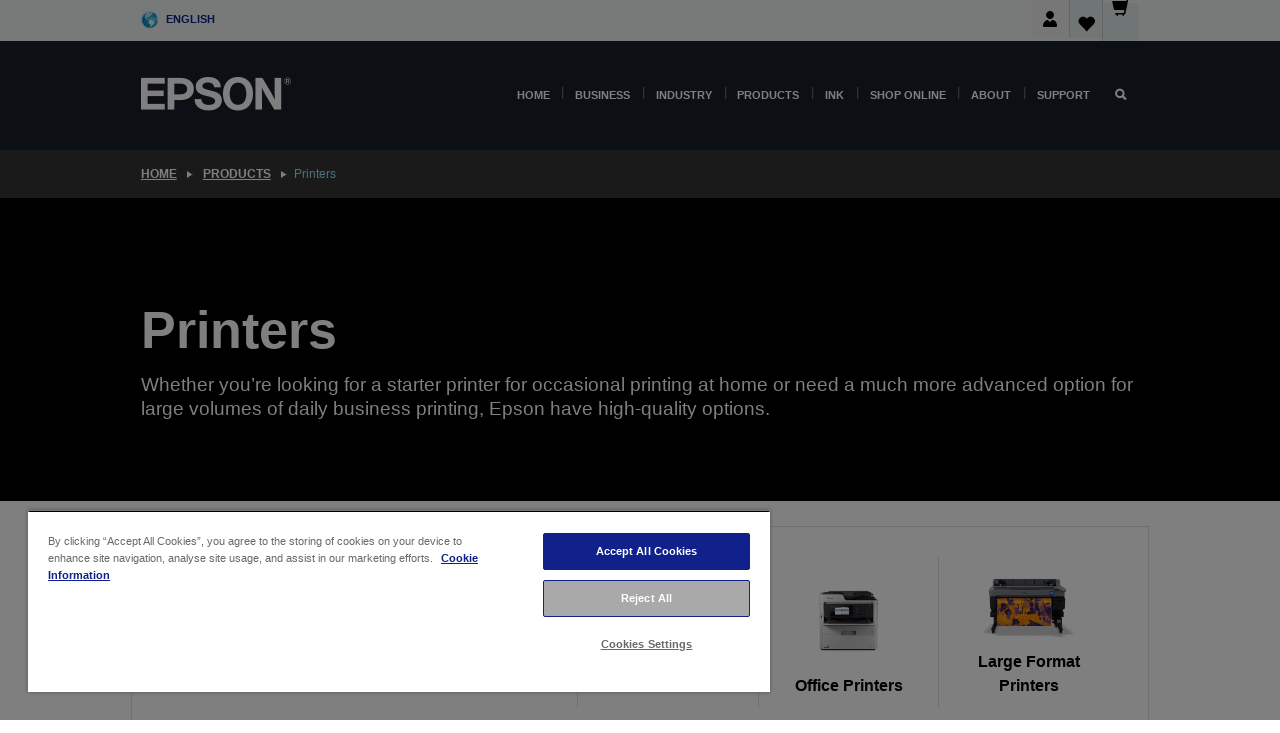

--- FILE ---
content_type: text/html;charset=UTF-8
request_url: https://www.epson.ie/en_IE/products/printers/c/printers
body_size: 41080
content:
<!DOCTYPE html>
 <html lang="en-IE" dir="ltr">

<head>
    <title>
        Printers | Products | Epson Republic of Ireland</title>

    <meta http-equiv="Content-Type" content="text/html; charset=utf-8"/>
    <meta http-equiv="X-UA-Compatible" content="IE=edge">
    <meta charset="utf-8">
    <meta name="viewport" content="width=device-width, initial-scale=1, minimum-scale=1">

    <link rel="preconnect" href="//i8.amplience.net">

    <link rel="dns-prefetch" href="//i8.amplience.net">
    <link rel="dns-prefetch" href="//c1.adis.ws">
    



 
     <link rel="canonical" href="https://www.epson.ie/en_IE/products/printers/c/printers" />
 
 
 
 
	
	     <link rel="alternate" hreflang="en-ie" href="https://www.epson.ie/en_IE/products/printers/c/printers" />
	
	     <link rel="alternate" hreflang="de-at" href="https://www.epson.at/de_AT/products/printers/c/printers" />
	
	     <link rel="alternate" hreflang="nl-be" href="https://www.epson.be/nl_BE/products/printers/c/printers" />
	
	     <link rel="alternate" hreflang="fr-be" href="https://www.epson.be/fr_BE/products/printers/c/printers" />
	
	     <link rel="alternate" hreflang="bg-bg" href="https://www.epson.bg/bg_BG/products/printers/c/printers" />
	
	     <link rel="alternate" hreflang="de-ch" href="https://www.epson.ch/de_CH/products/printers/c/printers" />
	
	     <link rel="alternate" hreflang="fr-ch" href="https://www.epson.ch/fr_CH/products/printers/c/printers" />
	
	     <link rel="alternate" hreflang="it-ch" href="https://www.epson.ch/it_CH/products/printers/c/printers" />
	
	     <link rel="alternate" hreflang="cs-cz" href="https://www.epson.cz/cs_CZ/products/printers/c/printers" />
	
	     <link rel="alternate" hreflang="de-de" href="https://www.epson.de/de_DE/products/printers/c/printers" />
	
	     <link rel="alternate" hreflang="da-dk" href="https://www.epson.dk/da_DK/products/printers/c/printers" />
	
	     <link rel="alternate" hreflang="et-ee" href="https://www.epson.ee/et_EE/products/printers/c/printers" />
	
	     <link rel="alternate" hreflang="es-es" href="https://www.epson.es/es_ES/products/printers/c/printers" />
	
	     <link rel="alternate" hreflang="fi-fi" href="https://www.epson.fi/fi_FI/products/printers/c/printers" />
	
	     <link rel="alternate" hreflang="fr-fr" href="https://www.epson.fr/fr_FR/products/printers/c/printers" />
	
	     <link rel="alternate" hreflang="el-gr" href="https://www.epson.gr/el_GR/products/printers/c/printers" />
	
	     <link rel="alternate" hreflang="hr-hr" href="https://www.epson.hr/hr_HR/products/printers/c/printers" />
	
	     <link rel="alternate" hreflang="hu-hu" href="https://www.epson.hu/hu_HU/products/printers/c/printers" />
	
	     <link rel="alternate" hreflang="it-it" href="https://www.epson.it/it_IT/products/printers/c/printers" />
	
	     <link rel="alternate" hreflang="lt-lt" href="https://www.epson.lt/lt_LT/products/printers/c/printers" />
	
	     <link rel="alternate" hreflang="lv-lv" href="https://www.epson.lv/lv_LV/products/printers/c/printers" />
	
	     <link rel="alternate" hreflang="mt-mt" href="https://www.epson.com.mt/mt_MT/products/printers/c/printers" />
	
	     <link rel="alternate" hreflang="nl-nl" href="https://www.epson.nl/nl_NL/products/printers/c/printers" />
	
	     <link rel="alternate" hreflang="no-no" href="https://www.epson.no/no_NO/products/printers/c/printers" />
	
	     <link rel="alternate" hreflang="pl-pl" href="https://www.epson.pl/pl_PL/products/printers/c/printers" />
	
	     <link rel="alternate" hreflang="pt-pt" href="https://www.epson.pt/pt_PT/products/printers/c/printers" />
	
	     <link rel="alternate" hreflang="ro-ro" href="https://www.epson.ro/ro_RO/products/printers/c/printers" />
	
	     <link rel="alternate" hreflang="sr-rs" href="https://www.epson.rs/sr_RS/products/printers/c/printers" />
	
	     <link rel="alternate" hreflang="sv-se" href="https://www.epson.se/sv_SE/products/printers/c/printers" />
	
	     <link rel="alternate" hreflang="sl-si" href="https://www.epson.si/sl_SI/products/printers/c/printers" />
	
	     <link rel="alternate" hreflang="sk-sk" href="https://www.epson.sk/sk_SK/products/printers/c/printers" />
	
	     <link rel="alternate" hreflang="en-gb" href="https://www.epson.co.uk/en_GB/products/printers/c/printers" />
	 
 <meta name="description" content="Take a look across our range of Epson printers today. We offer a wide variety of high-quality printer options for both home and business settings.">
<meta name="robots" content="index,follow">
<meta property="og:type" content="website">
<meta property="og:locale" content="en_IE">
<meta property="og:title" content="Printers | Products | Epson Republic of Ireland">
<meta property="og:description" content="Take a look across our range of Epson printers today. We offer a wide variety of high-quality printer options for both home and business settings.">
<meta property="og:url" content="https://www.epson.ie/en_IE/products/printers/c/printers">
<meta property="og:image" content="https://epsonemear.a.bigcontent.io/v1/static/logo">
<link rel="shortcut icon" type="image/x-icon" media="all" href="/_ui/responsive/common/images/favicon.ico" />
        <link rel="stylesheet" type="text/css" media="all" href="/_ui/responsive/theme-alpha/css/style.css?20260109.1"/>
<link link rel="preload" as="style" type="text/css" media="all" href="/wro/addons_responsive.css?20260109.1" onload="this.onload=null;this.rel='stylesheet'" />
		<noscript><link rel="stylesheet" href="/wro/addons_responsive.css?20260109.1"></noscript>
	<script src="https://cdn.cookielaw.org/scripttemplates/otSDKStub.js"
            type="text/javascript"
            charset="UTF-8"
            data-document-language="true"
            data-domain-script="1ccb5890-2aae-4978-887c-69226d90501c"></script>

    <script type="text/javascript">
        function OptanonWrapper() { }
    </script>
<script type="text/javascript" src="//assets.adobedtm.com/a31994d57928/f467133c647c/launch-5eb2666b3e55.min.js"></script>














<script type="text/javascript">
!function(att,raq,t){
  var version = "1";
  var supportOldBrowsers = false;
  att[raq]=att[raq]||[];var n=["init","send","setUser","addUserIdentity","setUserIdentities","addUserSegment","setUserSegments","addUserTrait","setUserTraits","clearUser"];if(!att.xo){att.xo={activity:{},init:function(e){att[raq].push(["init",e.activity])}};for(var r=0;r<n.length;r++)att.xo.activity[n[r]]=function(e){return function(i,r,s){att[raq].push([n[e],i,r,s])}}(r)}var s=document.createElement("script");s.type="text/javascript",s.async=!0,s.src=t+version+".min.js",(att.document.documentMode||supportOldBrowsers)&&(s.src=t+version+".compat.min.js");var a=document.getElementsByTagName("script")[0];a.parentNode.insertBefore(s,a)
}(window,"_attraqt","https://cdn.attraqt.io/xo.all-");
</script></head>

<body class="page-productGrid pageType-CategoryPage template-pages-category-productGridPage  smartedit-page-uid-productGrid smartedit-page-uuid-eyJpdGVtSWQiOiJwcm9kdWN0R3JpZCIsImNhdGFsb2dJZCI6ImVwc29uR2xvYmFsQ29udGVudENhdGFsb2ciLCJjYXRhbG9nVmVyc2lvbiI6Ik9ubGluZSJ9 smartedit-catalog-version-uuid-epsonGlobalContentCatalog/Online  language-en_IE ">

    <div class="main">
			<div class="yCmsContentSlot">
</div><header class="js-mainHeader">
    <a href="#main" class="skip">Skip to main content</a>

    <nav role="navigation" aria-label="menu" class="navigation navigation--top hidden-xs hidden-sm">
        <div class="container-fluid">
            <div class="row">
                <div class="col-sm-12 col-md-12 p-0">
                    <div class="navigation-top js-navigation-top">
                        <div class="navigation-top__list">
                            <div class="navigation-top__list-item hidden-xs hidden-sm sub-navigation">
                                <div class="yCmsContentSlot siteSelectorSlot">
<div class="yCmsComponent ">
<div class="navigation-top__links-trigger navigation-top__links-trigger--site-selector hidden-xs hidden-sm js-site-selector-trigger" tabindex="0">
    English</div>

<div class="site-selector js-site-selector-popup js-sub-navigation-nav sub-navigation__nav">
    <form id="command" class="site-selector__form js-site-selector-form" action="/en_IE/site-change" method="post"><div class="site-selector__header clearfix">
            
             <legend class="site-selector__header-text">Region and language</legend>

           <button class="site-selector__header-btn btn btn-close js-close-site-selector" aria-hidden="true">
                <span aria-hidden="true" class="glyphicon glyphicon-remove"></span>
                <span class="sr-only">Back</span>
            </button>
        </div>
        <div class="site-selector__content">
        
        
        <div class="form-group site-selector__form-group">
            <label for="siteSelectorCountrydesktop" class="site-selector__label form-group__label">Country/Region</label>
            <select id="siteSelectorCountrydesktop" class="site-selector__select form-control js-site-selector" name="site">
                <option value="epson-at">Austria</option>
                        <option value="epson-be">Belgium</option>
                        <option value="epson-bg">Bulgaria</option>
                        <option value="epson-hr">Croatia</option>
                        <option value="epson-cz">Czech Republic</option>
                        <option value="epson-dk">Denmark</option>
                        <option value="epson-ee">Estonia</option>
                        <option value="epson-eu">Europe</option>
                        <option value="epson-fi">Finland</option>
                        <option value="epson-fr">France</option>
                        <option value="epson-de">Germany</option>
                        <option value="epson-gr">Greece</option>
                        <option value="epson-hu">Hungary</option>
                        <option value="epson-ie" selected="selected">Ireland</option>
                        <option value="epson-it">Italy</option>
                        <option value="epson-lv">Latvia</option>
                        <option value="epson-lt">Lithuania</option>
                        <option value="epson-mt">Malta</option>
                        <option value="epson-nl">Netherlands</option>
                        <option value="epson-no">Norway</option>
                        <option value="epson-pl">Poland</option>
                        <option value="epson-pt">Portugal</option>
                        <option value="epson-ro">Romania</option>
                        <option value="epson-rs">Serbia</option>
                        <option value="epson-sk">Slovakia</option>
                        <option value="epson-si">Slovenia</option>
                        <option value="epson-es">Spain</option>
                        <option value="epson-se">Sweden</option>
                        <option value="epson-ch">Switzerland</option>
                        <option value="epson-gb">United Kingdom</option>
                        </select>
        </div>

        <div class="form-group site-selector__form-group">
            <label for="siteSelectorLangdesktop" class="site-selector__label form-group__label">Language</label>
            <select id="siteSelectorLangdesktop" class="site-selector__select form-control js-language-selector" name="language">
                <option value="en_IE" selected="selected">English</option>
                        </select>
        </div>

        <button class="btn btn-primary" type="submit">Confirm</button>
        
        <div class="site-selector__bottom">
            <p>Can't find your country?</p>
            <a href="https://epson.com/">Visit Epson Global</a>
        </div>
        </div>
    <div>
<input type="hidden" name="CSRFToken" value="012fb0c2-e90f-41f1-b189-bc95acc43fea" />
</div></form></div>
</div></div></div>
                        </div>
                        <ul class="navigation-top__list navigation-top__list--right">
                            <li class="navigation-user-icon js-header-account">
                                            <span class="hidden" id="readyPrintFlexSections">1</span>
                                            <div class="person-dropdown">
                                                <div id="userIconSignin">
                                                    <button class="dropbtn navigation-top__links-trigger" aria-expanded="false">
                                                        <img src="/_ui/responsive/common/images/icon-user-desktop.svg" />
                                                        Login</button>                                                </div>
                                                <div id="userIconSigninDropdown" class="user-icon-dropdown-content">
                                                <ul>
                                                    <li><a class="js-login-link" href="/en_IE/login" target="_blank" data-offcanvas-text="Sign In/ Register Epson Store">Sign In/ Register Epson Store</a></li>
                                                    <li><a class="js-register-link"href="https://subscription.epson.eu/login?lang=en-ie" target="_blank" data-offcanvas-text="Sign In ReadyPrint">Sign In ReadyPrint</a></li>
                                                    </ul>
                                                </div>
                                            </div>
                                            </li>
                                    <li class="navigation-top__list-item navigation-top__list-item--active navigation-top__links-trigger--active wishlist-border-r">
                                    <div class="wishlist-icon">
                                        <a href='/my-account/wishlist' aria-label="Go to wishlist">Wishlist<div class="mini-cart-count js-wishlist-cart-count hide-wishlist-count">
                                                    <span class="nav-items-total nav-items-total--active"></span>
                                                </div>
                                            <div class="mini-cart-icon">
                                                <i class='wishlist-desktop'></i>
                                            </div>
                                        </a>
                                    </div>
                                </li>
                                <li class="navigation-top__list-item navigation-top__list-item--active navigation-top__list-item--cart">
                                    <div class="yCmsContentSlot miniCartSlot">
<div class="yCmsComponent ">
<div class="mini-cart-div">
		<a
			class="navigation-top__links-trigger navigation-top__links-trigger--cart navigation-top__links-trigger--active mini-cart-link js-mini-cart-link" tabindex="0"
			data-modal-to-open="/en_IE/cart/rollover/MiniCart"
			data-mini-cart-url="/en_IE/cart/rollover/MiniCart"
			data-mini-cart-href="/en_IE/cart"
			data-mini-cart-refresh-url="/en_IE/cart/miniCart/SUBTOTAL"
			data-mini-cart-name="Cart"
			data-mini-cart-empty-name="Empty Cart"
			data-mini-cart-items-text="Items"
			>
			<div class="mini-cart-count js-mini-cart-count hideCount">
                 	<span class="nav-items-total nav-items-total--active">
                 		&nbsp;</span>
                 </div>
			<div class="mini-cart-icon mini-cart-margin">
				<span class="glyphicon glyphicon-shopping-cart"></span>
			</div>
			<div class="mini-cart-price js-mini-cart-price hidden-xs hidden-sm">
					0,00 €</div>
			</a>
	</div>

<div class="mini-cart-container js-mini-cart-container"></div></div></div></li>
                            </ul>
                    </div>
                </div>
            </div>
        </div>
    </nav>

    <div class="hidden-xs hidden-sm js-secondaryNavCompany collapse" id="accNavComponentDesktopTwo">
        <ul class="nav__links js-nav__links js-my-account-title" data-title="My Account">
            </ul>
    </div>

    <nav aria-label="Mobile navigation"
         class="navigation navigation--middle js-navigation--middle visible-xs visible-sm">
         <input type="hidden" value="true" id="transactionalValue" />
        <div class="container-fluid">
            <div class="row">
                <div class="text-left col-xs-2 col-sm-2">
                    <button class="navigation__btn navigation__hamburger js-toggle-sm-navigation" type="button">
                        <span aria-hidden="true"
                              class="navigation__hamburger-item navigation__hamburger-item--icon icon-hamburger"></span>
                        <span class="navigation__hamburger-item--txt">Menu</span>
                    </button>
                </div>
                <div class="text-center col-xs-5 col-sm-6">
                    <div class="navigation__logo js-mobile-logo">
                        </div>
                </div>
                <div class="pl-0 col-xs-5 col-sm-4">
                    <div class="row tab-row">
                        <div class="col-xs-3">
                                <button class="navigation__btn navigation__hamburger js-toggle-sm-person-icon mobile-header-people-icon" type="button">
                                <img src="/_ui/responsive/common/images/icon-user-mobile.svg" class="user-icon-w" />
                                </button>
                            </div>
                        <div class="col-xs-3">
                            <button class="navigation__btn navigation__btn--mobile js-toggle-xs-search" type="button">
                                    <span class="sr-only">Search</span>
                                    <span aria-hidden="true" class="glyphicon glyphicon-search js-xs-search-icon"></span>
                                    <span aria-hidden="true" class="glyphicon glyphicon-close js-xs-close-icon display-none"></span>
                                </button>
                            </div>
                        <div class="col-xs-3">
                                <li class="navigation-top__list-item navigation-top__list-item--active wishlist-li">
                                    <div class="wishlist-icon">
                                        <a href='/my-account/wishlist' aria-label="Go to wishlist">Wishlist<div class="mini-cart-count js-wishlist-cart-count hide-wishlist-count">
                                                    <span class="nav-items-total nav-items-total--active"></span>
                                                </div>
                                            <div class="mini-cart-icon">
                                                <i class='wishlist-button__icon wishlist-mobile'></i>
                                            </div>
                                        </a>
                                    </div>
                                </li>
                            </div>
                            <div class="col-xs-3">
                                <li class="navigation-top__list-item navigation-top__list-item--active navigation-top__list-item--cart">
                                    <div class="yCmsContentSlot miniCartSlot">
<div class="yCmsComponent miniCartMobile">
<div class="mini-cart-div">
		<a
			class="navigation-top__links-trigger navigation-top__links-trigger--cart navigation-top__links-trigger--active mini-cart-link js-mini-cart-link" tabindex="0"
			data-modal-to-open="/en_IE/cart/rollover/MiniCart"
			data-mini-cart-url="/en_IE/cart/rollover/MiniCart"
			data-mini-cart-href="/en_IE/cart"
			data-mini-cart-refresh-url="/en_IE/cart/miniCart/SUBTOTAL"
			data-mini-cart-name="Cart"
			data-mini-cart-empty-name="Empty Cart"
			data-mini-cart-items-text="Items"
			>
			<div class="mini-cart-count js-mini-cart-count hideCount">
                 	<span class="nav-items-total nav-items-total--active">
                 		&nbsp;</span>
                 </div>
			<div class="mini-cart-icon mini-cart-margin">
				<span class="glyphicon glyphicon-shopping-cart"></span>
			</div>
			<div class="mini-cart-price js-mini-cart-price hidden-xs hidden-sm">
					0,00 €</div>
			</a>
	</div>

<div class="mini-cart-container js-mini-cart-container"></div></div></div></li>
                            </div>
                        </div>
                </div>
            </div>
        </div>
    </nav>
    <a id="skiptonavigation"></a>
    <nav class="navigation navigation--bottom js_navigation--bottom js-enquire-offcanvas-navigation" role="navigation">
		<div class="js-offcanvas-site-selector hidden-md hidden-lg">
			<div class="yCmsContentSlot siteSelectorSlot">
<div class="yCmsComponent ">
<div class="navigation-top__links-trigger navigation-top__links-trigger--site-selector hidden-xs hidden-sm js-site-selector-trigger" tabindex="0">
    English</div>

<div class="site-selector js-site-selector-popup js-sub-navigation-nav sub-navigation__nav">
    <form id="command" class="site-selector__form js-site-selector-form" action="/en_IE/site-change" method="post"><div class="site-selector__header clearfix">
            
             <legend class="site-selector__header-text">Region and language</legend>

           <button class="site-selector__header-btn btn btn-close js-close-site-selector" aria-hidden="true">
                <span aria-hidden="true" class="glyphicon glyphicon-remove"></span>
                <span class="sr-only">Back</span>
            </button>
        </div>
        <div class="site-selector__content">
        
        
        <div class="form-group site-selector__form-group">
            <label for="siteSelectorCountrymobile" class="site-selector__label form-group__label">Country/Region</label>
            <select id="siteSelectorCountrymobile" class="site-selector__select form-control js-site-selector" name="site">
                <option value="epson-at">Austria</option>
                        <option value="epson-be">Belgium</option>
                        <option value="epson-bg">Bulgaria</option>
                        <option value="epson-hr">Croatia</option>
                        <option value="epson-cz">Czech Republic</option>
                        <option value="epson-dk">Denmark</option>
                        <option value="epson-ee">Estonia</option>
                        <option value="epson-eu">Europe</option>
                        <option value="epson-fi">Finland</option>
                        <option value="epson-fr">France</option>
                        <option value="epson-de">Germany</option>
                        <option value="epson-gr">Greece</option>
                        <option value="epson-hu">Hungary</option>
                        <option value="epson-ie" selected="selected">Ireland</option>
                        <option value="epson-it">Italy</option>
                        <option value="epson-lv">Latvia</option>
                        <option value="epson-lt">Lithuania</option>
                        <option value="epson-mt">Malta</option>
                        <option value="epson-nl">Netherlands</option>
                        <option value="epson-no">Norway</option>
                        <option value="epson-pl">Poland</option>
                        <option value="epson-pt">Portugal</option>
                        <option value="epson-ro">Romania</option>
                        <option value="epson-rs">Serbia</option>
                        <option value="epson-sk">Slovakia</option>
                        <option value="epson-si">Slovenia</option>
                        <option value="epson-es">Spain</option>
                        <option value="epson-se">Sweden</option>
                        <option value="epson-ch">Switzerland</option>
                        <option value="epson-gb">United Kingdom</option>
                        </select>
        </div>

        <div class="form-group site-selector__form-group">
            <label for="siteSelectorLangmobile" class="site-selector__label form-group__label">Language</label>
            <select id="siteSelectorLangmobile" class="site-selector__select form-control js-language-selector" name="language">
                <option value="en_IE" selected="selected">English</option>
                        </select>
        </div>

        <button class="btn btn-primary" type="submit">Confirm</button>
        
        <div class="site-selector__bottom">
            <p>Can't find your country?</p>
            <a href="https://epson.com/">Visit Epson Global</a>
        </div>
        </div>
    <div>
<input type="hidden" name="CSRFToken" value="012fb0c2-e90f-41f1-b189-bc95acc43fea" />
</div></form></div>
</div></div><div class="js-offcanvas-overlay overlay"></div>
		</div>
		<ul class="sticky-nav-top hidden-lg hidden-md js-sticky-user-group hidden-md hidden-lg">
			</ul>
		<div class="container-fluid">
			<div class="row">
				<div class="col-xs-4 col-md-2 navigation__column navigation__column--logo hidden-xs hidden-sm site-logo js-site-logo">
					<div class="yCmsComponent yComponentWrapper">
<div class="banner">

		<a class="banner__link" href="/en_IE/">
						<img class="banner__img" title="Epson" 
						alt="Epson" src="/medias/sys_master/images/h07/h21/9291547803678/logo/logo.png">
					</a>
				</div></div></div>
				<div class="col-xs-12 col-md-10 navigation__column navigation__column--links js-relative-parent">
					<ul class=" navigation__list navigation__list--offcanvas js-offcanvas-links ">
						<li class="navigation__list-item js-enquire-has-sub hidden-md hidden-lg">
								<span class="navigation__trigger navigation__trigger--arrow js-enquire-sub-trigger js-enquire-sub-trigger-account navigation__trigger-wrap">
												<a href="/en_IE/login">My Account (Log In/Sign Up)</a>
											</span>
											<div class="navigation-account  navigation__sub js_sub__navigation">
												<div class="navigation-account__nodes">
													<ul class="navigation-account__list js-login-navigation js-login-root">
														<li class="navigation-account__list-item navigation-account__list-item--back">
															<a class="navigation-account__back js-enquire-sub-close hidden-md hidden-lg navigation__back-icon glyphicon glyphicon-chevron-left back-text" role="button" href="#">
																Back</a>
														</li>
														</ul>
												</div>
											</div>

									</li>

							<li class="navigation__list-item   js-enquire-has-sub">
								<span class="navigation__trigger navigation__trigger--arrow js-enquire-sub-trigger"
												data-layer-track="mega_menu_click"
data-layer-on="click"
data-layer-name="top-selection-cmsitem_00036233"
data-layer-data="{ &#034;megamenu_item_top_selection&#034;: &#034;Home&#034; }"
>
										<a aria-expanded="false" href="/en_IE/for-home">Home</a></span>
								<div class="navigation-sub navigation-sub--one navigation__sub js_sub__navigation js-nav-height col-md-3 col-lg-2">

										<div class="navigation-sub__nodes col-md-12">
														<div class="navigation-sub__nodes-title">Home Links</div>
														<ul class="navigation-sub__list js-sub-nested-navigation js-menu-aim has-title">
															<li class="navigation-sub__list-item navigation-sub__list-item--back">
																<a class="navigation-sub__back js-enquire-sub-close hidden-md hidden-lg navigation__back-icon glyphicon glyphicon-chevron-left back-text" role="button" href="#">
																	Back</a>
															</li>

															<li class="navigation-sub__list-item" data-layer-alias="top-selection-cmsitem_00036233"
>
																<span class="yCmsComponent navigation-sub__link-parent hidden-md hidden-lg">
<a aria-expanded="false" href="/en_IE/for-home">Home</a></span><li class="navigation-sub__list-item  js-enquire-nested-has-sub">
																				<span class="navigation-sub__trigger navigation-sub__trigger--arrow js-enquire-nested-sub-trigger"
																							data-layer-extend="top-selection-cmsitem_00036233"
data-layer-name="second-selection-cmsitem_00136013"
data-layer-data="{ &#034;megamenu_item_second_selection&#034;: &#034;Home Printers&#034; }"
>
																					<a aria-expanded="false" href="/en_IE/c/consumer">Home Printers</a></span>
																				<div class="navigation-sub-sub navigation__sub js-nav-height js_sub_sub__navigation col-md-3 col-lg-2">

																					<div class="navigation-sub-sub__nodes col-md-12">
																						<ul class="navigation-sub-sub__list has-title">

																							<li class="navigation-sub-sub__list-item navigation-sub-sub__list-item--back">
																								<a class="navigation-sub-sub__back js-enquire-nested-sub-close hidden-md hidden-lg navigation__back-icon glyphicon glyphicon-chevron-left back-text" role="button" href="#">
																									Back</a>
																							</li>

																							<li class="navigation-sub-sub__list-item" data-layer-alias="second-selection-cmsitem_00136013"
>
																								<span class="yCmsComponent navigation-sub-sub__link-parent hidden-md hidden-lg">
<a aria-expanded="false" href="/en_IE/c/consumer">Home Printers</a></span></li>
																							<li class="navigation-sub-sub__list-item" data-layer-extend="second-selection-cmsitem_00136013"
data-layer-data="{ &#034;megamenu_item_third_selection&#034;: &#034;Find the Right Printer&#034; }"
>
																											<a aria-expanded="false" href="/en_IE/products/printers/inkjet/consumer/c/consumer">Find the Right Printer</a></li>
																									<li class="navigation-sub-sub__list-item" data-layer-extend="second-selection-cmsitem_00136013"
data-layer-data="{ &#034;megamenu_item_third_selection&#034;: &#034;Find the Right Ink&#034; }"
>
																											<a aria-expanded="false" href="/en_IE/inkfinder">Find the Right Ink</a></li>
																									<li class="navigation-sub-sub__list-item" data-layer-extend="second-selection-cmsitem_00136013"
data-layer-data="{ &#034;megamenu_item_third_selection&#034;: &#034;Find the Right Paper&#034; }"
>
																											<a aria-expanded="false" href="/en_IE/products/ink-and-paper/paper-and-media/c/paper">Find the Right Paper</a></li>
																									<li class="navigation-sub-sub__list-item" data-layer-extend="second-selection-cmsitem_00136013"
data-layer-data="{ &#034;megamenu_item_third_selection&#034;: &#034;Cartridge-Free Printers (EcoTank)&#034; }"
>
																											<a aria-expanded="false" href="/en_IE/for-home/ecotank">Cartridge-Free Printers (EcoTank)</a></li>
																									<li class="navigation-sub-sub__list-item" data-layer-extend="second-selection-cmsitem_00136013"
data-layer-data="{ &#034;megamenu_item_third_selection&#034;: &#034;Cartridge Printers&#034; }"
>
																											<a aria-expanded="false" href="/en_IE/for-home/expression-printers">Cartridge Printers</a></li>
																									<li class="navigation-sub-sub__list-item" data-layer-extend="second-selection-cmsitem_00136013"
data-layer-data="{ &#034;megamenu_item_third_selection&#034;: &#034;Photo Printers&#034; }"
>
																											<a aria-expanded="false" href="/en_IE/for-home/photo-printers">Photo Printers</a></li>
																									<li class="navigation-sub-sub__list-item" data-layer-extend="second-selection-cmsitem_00136013"
data-layer-data="{ &#034;megamenu_item_third_selection&#034;: &#034;Black &amp; White Printers&#034; }"
>
																											<a aria-expanded="false" href="/en_IE/ecotank-mono-printers">Black &amp; White Printers</a></li>
																									<li class="navigation-sub-sub__list-item" data-layer-extend="second-selection-cmsitem_00136013"
data-layer-data="{ &#034;megamenu_item_third_selection&#034;: &#034;Home &amp; Small Office Printers&#034; }"
>
																											<a aria-expanded="false" href="/en_IE/for-home/home-office">Home &amp; Small Office Printers</a></li>
																									<li class="navigation-sub-sub__list-item" data-layer-extend="second-selection-cmsitem_00136013"
data-layer-data="{ &#034;megamenu_item_third_selection&#034;: &#034;Print from Your Phone&#034; }"
>
																											<a aria-expanded="false" href="/en_IE/smartpanel">Print from Your Phone</a></li>
																									<li class="navigation-sub-sub__list-item" data-layer-extend="second-selection-cmsitem_00136013"
data-layer-data="{ &#034;megamenu_item_third_selection&#034;: &#034;All Printers&#034; }"
>
																											<a aria-expanded="false" href="/en_IE/products/printers/inkjet/consumer/c/consumer">All Printers</a></li>
																									</ul>
																					</div>
																				</div>
																			</li>
																		<li class="navigation-sub__list-item  js-enquire-nested-has-sub">
																				<span class="navigation-sub__trigger navigation-sub__trigger--arrow js-enquire-nested-sub-trigger"
																							data-layer-extend="top-selection-cmsitem_00036233"
data-layer-name="second-selection-cmsitem_00136043"
data-layer-data="{ &#034;megamenu_item_second_selection&#034;: &#034;Home Projectors&#034; }"
>
																					<a aria-expanded="false" href="/en_IE/for-home/home-cinema">Home Projectors</a></span>
																				<div class="navigation-sub-sub navigation__sub js-nav-height js_sub_sub__navigation col-md-3 col-lg-2">

																					<div class="navigation-sub-sub__nodes col-md-12">
																						<ul class="navigation-sub-sub__list has-title">

																							<li class="navigation-sub-sub__list-item navigation-sub-sub__list-item--back">
																								<a class="navigation-sub-sub__back js-enquire-nested-sub-close hidden-md hidden-lg navigation__back-icon glyphicon glyphicon-chevron-left back-text" role="button" href="#">
																									Back</a>
																							</li>

																							<li class="navigation-sub-sub__list-item" data-layer-alias="second-selection-cmsitem_00136043"
>
																								<span class="yCmsComponent navigation-sub-sub__link-parent hidden-md hidden-lg">
<a aria-expanded="false" href="/en_IE/for-home/home-cinema">Home Projectors</a></span></li>
																							<li class="navigation-sub-sub__list-item" data-layer-extend="second-selection-cmsitem_00136043"
data-layer-data="{ &#034;megamenu_item_third_selection&#034;: &#034;Lifestudio: Portable Smart Projectors&#034; }"
>
																											<a aria-expanded="false" href="/en_IE/for-home/home-cinema/portable-smart-projectors">Lifestudio: Portable Smart Projectors</a></li>
																									<li class="navigation-sub-sub__list-item" data-layer-extend="second-selection-cmsitem_00136043"
data-layer-data="{ &#034;megamenu_item_third_selection&#034;: &#034;Lifestudio: Ultra Short Throw Smart Projectors&#034; }"
>
																											<a aria-expanded="false" href="/en_IE/for-home/home-cinema/ultra-short-throw-smart-projectors">Lifestudio: Ultra Short Throw Smart Projectors</a></li>
																									<li class="navigation-sub-sub__list-item" data-layer-extend="second-selection-cmsitem_00136043"
data-layer-data="{ &#034;megamenu_item_third_selection&#034;: &#034;Epiqvision: Laser Projectors&#034; }"
>
																											<a aria-expanded="false" href="/en_IE/epiqvision">Epiqvision: Laser Projectors</a></li>
																									<li class="navigation-sub-sub__list-item" data-layer-extend="second-selection-cmsitem_00136043"
data-layer-data="{ &#034;megamenu_item_third_selection&#034;: &#034;Mini &amp; Portable Smart Projectors&#034; }"
>
																											<a aria-expanded="false" href="/en_IE/for-home/home-cinema/mini-smart-projectors">Mini &amp; Portable Smart Projectors</a></li>
																									<li class="navigation-sub-sub__list-item" data-layer-extend="second-selection-cmsitem_00136043"
data-layer-data="{ &#034;megamenu_item_third_selection&#034;: &#034;Home Cinema Projectors&#034; }"
>
																											<a aria-expanded="false" href="/en_IE/products/projector/home-cinema/c/homecinema">Home Cinema Projectors</a></li>
																									<li class="navigation-sub-sub__list-item" data-layer-extend="second-selection-cmsitem_00136043"
data-layer-data="{ &#034;megamenu_item_third_selection&#034;: &#034;Gaming Projectors&#034; }"
>
																											<a aria-expanded="false" href="/en_IE/for-home/gaming">Gaming Projectors</a></li>
																									<li class="navigation-sub-sub__list-item" data-layer-extend="second-selection-cmsitem_00136043"
data-layer-data="{ &#034;megamenu_item_third_selection&#034;: &#034;Professional Home Laser Projectors&#034; }"
>
																											<a aria-expanded="false" href="/en_IE/for-home/home-cinema/professional-home-projectors">Professional Home Laser Projectors</a></li>
																									<li class="navigation-sub-sub__list-item" data-layer-extend="second-selection-cmsitem_00136043"
data-layer-data="{ &#034;megamenu_item_third_selection&#034;: &#034;Home Office Projectors&#034; }"
>
																											<a aria-expanded="false" href="/en_IE/products/projector/c/projector?q&#61;%3Arelevance%3Afhq%3A%252F%252Fcatalog01%252Fen_IE%252Fcategories%253C%257Bcatalog01_categories_projector%257D%252Froomtypeapplication%253E%257Bhomeoffice%257D&amp;page&#61;0">Home Office Projectors</a></li>
																									<li class="navigation-sub-sub__list-item" data-layer-extend="second-selection-cmsitem_00136043"
data-layer-data="{ &#034;megamenu_item_third_selection&#034;: &#034;Options &amp; Accessories&#034; }"
>
																											<a aria-expanded="false" href="/en_IE/products/options/projector-accessories/c/standard">Options &amp; Accessories</a></li>
																									<li class="navigation-sub-sub__list-item" data-layer-extend="second-selection-cmsitem_00136043"
data-layer-data="{ &#034;megamenu_item_third_selection&#034;: &#034;All Home Entertainment Projectors&#034; }"
>
																											<a aria-expanded="false" href="/en_IE/products/projector/home-cinema/c/homecinema">All Home Entertainment Projectors</a></li>
																									</ul>
																					</div>
																				</div>
																			</li>
																		<li class="navigation-sub__list-item ">
																				<span class="navigation-sub__trigger  js-enquire-nested-sub-trigger"
																							data-layer-extend="top-selection-cmsitem_00036233"
data-layer-name="second-selection-cmsitem_00544206"
data-layer-data="{ &#034;megamenu_item_second_selection&#034;: &#034;Home Scanners&#034; }"
>
																					<a aria-expanded="false" href="/en_IE/products/scanners/consumer/c/consumerscanner">Home Scanners</a></span>
																				<div class="navigation-sub-sub navigation__sub js-nav-height js_sub_sub__navigation col-md-3 col-lg-2">

																					<div class="navigation-sub-sub__nodes col-md-12">
																						<ul class="navigation-sub-sub__list has-title">

																							<li class="navigation-sub-sub__list-item navigation-sub-sub__list-item--back">
																								<a class="navigation-sub-sub__back js-enquire-nested-sub-close hidden-md hidden-lg navigation__back-icon glyphicon glyphicon-chevron-left back-text" role="button" href="#">
																									Back</a>
																							</li>

																							<li class="navigation-sub-sub__list-item" data-layer-alias="second-selection-cmsitem_00544206"
>
																								<span class="yCmsComponent navigation-sub-sub__link-parent hidden-md hidden-lg">
<a aria-expanded="false" href="/en_IE/products/scanners/consumer/c/consumerscanner">Home Scanners</a></span></li>
																							</ul>
																					</div>
																				</div>
																			</li>
																		<li class="navigation-sub__list-item  js-enquire-nested-has-sub">
																				<span class="navigation-sub__trigger navigation-sub__trigger--arrow js-enquire-nested-sub-trigger"
																							data-layer-extend="top-selection-cmsitem_00036233"
data-layer-name="second-selection-cmsitem_00544209"
data-layer-data="{ &#034;megamenu_item_second_selection&#034;: &#034;Ink &amp; Paper&#034; }"
>
																					<a style="cursor:default" aria-expanded="false">Ink &amp; Paper</a></span>
																				<div class="navigation-sub-sub navigation__sub js-nav-height js_sub_sub__navigation col-md-3 col-lg-2">

																					<div class="navigation-sub-sub__nodes col-md-12">
																						<ul class="navigation-sub-sub__list has-title">

																							<li class="navigation-sub-sub__list-item navigation-sub-sub__list-item--back">
																								<a class="navigation-sub-sub__back js-enquire-nested-sub-close hidden-md hidden-lg navigation__back-icon glyphicon glyphicon-chevron-left back-text" role="button" href="#">
																									Back</a>
																							</li>

																							<li class="navigation-sub-sub__list-item" data-layer-alias="second-selection-cmsitem_00544209"
>
																								<span class="yCmsComponent navigation-sub-sub__link-parent hidden-md hidden-lg">
<a style="cursor:default" aria-expanded="false">Ink &amp; Paper</a></span></li>
																							<li class="navigation-sub-sub__list-item" data-layer-extend="second-selection-cmsitem_00544209"
data-layer-data="{ &#034;megamenu_item_third_selection&#034;: &#034;Ink Cartridges&#034; }"
>
																											<a aria-expanded="false" href="/en_IE/products/ink-and-paper/ink-consumables/c/inkcart?q&#61;Ink&#43;Cartridges">Ink Cartridges</a></li>
																									<li class="navigation-sub-sub__list-item" data-layer-extend="second-selection-cmsitem_00544209"
data-layer-data="{ &#034;megamenu_item_third_selection&#034;: &#034;Ink Bottles for EcoTank&#034; }"
>
																											<a aria-expanded="false" href="/en_IE/products/ink-and-paper/ink-consumables/c/inkcart?q&#61;%3Arelevance%3Afhq%3A%252F%252Fcatalog01%252Fen_IE%252Fcategories%253C%257Bcatalog01_categories_inkpaper_inkcart%257D%252Fpackagetype%253Dbottle&amp;page&#61;0">Ink Bottles for EcoTank</a></li>
																									<li class="navigation-sub-sub__list-item" data-layer-extend="second-selection-cmsitem_00544209"
data-layer-data="{ &#034;megamenu_item_third_selection&#034;: &#034;Printing &amp; Photo Papers&#034; }"
>
																											<a aria-expanded="false" href="/en_IE/products/ink-and-paper/paper-and-media/c/paper">Printing &amp; Photo Papers</a></li>
																									<li class="navigation-sub-sub__list-item" data-layer-extend="second-selection-cmsitem_00544209"
data-layer-data="{ &#034;megamenu_item_third_selection&#034;: &#034;Ink Finder&#034; }"
>
																											<a aria-expanded="false" href="/en_IE/inkfinder">Ink Finder</a></li>
																									<li class="navigation-sub-sub__list-item" data-layer-extend="second-selection-cmsitem_00544209"
data-layer-data="{ &#034;megamenu_item_third_selection&#034;: &#034;Cartridge Collection &amp; Recycling&#034; }"
>
																											<a aria-expanded="false" href="https://epson-recycling.cycleon.eu/en/home" target="_blank" rel="noopener noreferrer">Cartridge Collection &amp; Recycling</a></li>
																									<li class="navigation-sub-sub__list-item" data-layer-extend="second-selection-cmsitem_00544209"
data-layer-data="{ &#034;megamenu_item_third_selection&#034;: &#034;Ink subscription plans&#034; }"
>
																											<a aria-expanded="false" href="/en_IE/readyprint">Ink subscription plans</a></li>
																									</ul>
																					</div>
																				</div>
																			</li>
																		<li class="navigation-sub__list-item  js-enquire-nested-has-sub">
																				<span class="navigation-sub__trigger navigation-sub__trigger--arrow js-enquire-nested-sub-trigger"
																							data-layer-extend="top-selection-cmsitem_00036233"
data-layer-name="second-selection-cmsitem_00544231"
data-layer-data="{ &#034;megamenu_item_second_selection&#034;: &#034;Ink subscription&#034; }"
>
																					<a style="cursor:default" aria-expanded="false">Ink subscription</a></span>
																				<div class="navigation-sub-sub navigation__sub js-nav-height js_sub_sub__navigation col-md-3 col-lg-2">

																					<div class="navigation-sub-sub__nodes col-md-12">
																						<ul class="navigation-sub-sub__list has-title">

																							<li class="navigation-sub-sub__list-item navigation-sub-sub__list-item--back">
																								<a class="navigation-sub-sub__back js-enquire-nested-sub-close hidden-md hidden-lg navigation__back-icon glyphicon glyphicon-chevron-left back-text" role="button" href="#">
																									Back</a>
																							</li>

																							<li class="navigation-sub-sub__list-item" data-layer-alias="second-selection-cmsitem_00544231"
>
																								<span class="yCmsComponent navigation-sub-sub__link-parent hidden-md hidden-lg">
<a style="cursor:default" aria-expanded="false">Ink subscription</a></span></li>
																							<li class="navigation-sub-sub__list-item" data-layer-extend="second-selection-cmsitem_00544231"
data-layer-data="{ &#034;megamenu_item_third_selection&#034;: &#034;ReadyPrint Flex: Monthly Ink Plan&#034; }"
>
																											<a aria-expanded="false" href="/en_IE/readyprint/flex-ink-subscription-home">ReadyPrint Flex: Monthly Ink Plan</a></li>
																									<li class="navigation-sub-sub__list-item" data-layer-extend="second-selection-cmsitem_00544231"
data-layer-data="{ &#034;megamenu_item_third_selection&#034;: &#034;ReadyPrint Photo: Ink Subscription&#034; }"
>
																											<a aria-expanded="false" href="/en_IE/readyprint/photo-ink-subscription">ReadyPrint Photo: Ink Subscription</a></li>
																									<li class="navigation-sub-sub__list-item" data-layer-extend="second-selection-cmsitem_00544231"
data-layer-data="{ &#034;megamenu_item_third_selection&#034;: &#034;Why buy genuine Ink?&#034; }"
>
																											<a aria-expanded="false" href="/en_IE/consumables/genuine-inks">Why buy genuine Ink?</a></li>
																									<li class="navigation-sub-sub__list-item" data-layer-extend="second-selection-cmsitem_00544231"
data-layer-data="{ &#034;megamenu_item_third_selection&#034;: &#034;All subscription plans&#034; }"
>
																											<a aria-expanded="false" href="/en_IE/readyprint">All subscription plans</a></li>
																									</ul>
																					</div>
																				</div>
																			</li>
																		<li class="navigation-sub__list-item  js-enquire-nested-has-sub">
																				<span class="navigation-sub__trigger navigation-sub__trigger--arrow js-enquire-nested-sub-trigger"
																							data-layer-extend="top-selection-cmsitem_00036233"
data-layer-name="second-selection-cmsitem_00048182"
data-layer-data="{ &#034;megamenu_item_second_selection&#034;: &#034;Apps &amp; Services&#034; }"
>
																					<a style="cursor:default" aria-expanded="false">Apps &amp; Services</a></span>
																				<div class="navigation-sub-sub navigation__sub js-nav-height js_sub_sub__navigation col-md-3 col-lg-2">

																					<div class="navigation-sub-sub__nodes col-md-12">
																						<ul class="navigation-sub-sub__list has-title">

																							<li class="navigation-sub-sub__list-item navigation-sub-sub__list-item--back">
																								<a class="navigation-sub-sub__back js-enquire-nested-sub-close hidden-md hidden-lg navigation__back-icon glyphicon glyphicon-chevron-left back-text" role="button" href="#">
																									Back</a>
																							</li>

																							<li class="navigation-sub-sub__list-item" data-layer-alias="second-selection-cmsitem_00048182"
>
																								<span class="yCmsComponent navigation-sub-sub__link-parent hidden-md hidden-lg">
<a style="cursor:default" aria-expanded="false">Apps &amp; Services</a></span></li>
																							<li class="navigation-sub-sub__list-item" data-layer-extend="second-selection-cmsitem_00048182"
data-layer-data="{ &#034;megamenu_item_third_selection&#034;: &#034;Mobile Printing &amp; Scanning&#034; }"
>
																											<a aria-expanded="false" href="/en_IE/smartpanel">Mobile Printing &amp; Scanning</a></li>
																									<li class="navigation-sub-sub__list-item" data-layer-extend="second-selection-cmsitem_00048182"
data-layer-data="{ &#034;megamenu_item_third_selection&#034;: &#034;Epson Connect: Print from Anywhere&#034; }"
>
																											<a aria-expanded="false" href="/en_IE/apps-software/epson-connect">Epson Connect: Print from Anywhere</a></li>
																									<li class="navigation-sub-sub__list-item" data-layer-extend="second-selection-cmsitem_00048182"
data-layer-data="{ &#034;megamenu_item_third_selection&#034;: &#034;Projector Software &amp; Apps&#034; }"
>
																											<a aria-expanded="false" href="/en_IE/epson-projector-software">Projector Software &amp; Apps</a></li>
																									<li class="navigation-sub-sub__list-item" data-layer-extend="second-selection-cmsitem_00048182"
data-layer-data="{ &#034;megamenu_item_third_selection&#034;: &#034;Advantage+: Get More from Your Printer&#034; }"
>
																											<a aria-expanded="false" href="/en_IE/advantage">Advantage&#43;: Get More from Your Printer</a></li>
																									<li class="navigation-sub-sub__list-item" data-layer-extend="second-selection-cmsitem_00048182"
data-layer-data="{ &#034;megamenu_item_third_selection&#034;: &#034;EcoTank Savings Calculator&#034; }"
>
																											<a aria-expanded="false" href="/en_IE/for-home/ecotank-calculator">EcoTank Savings Calculator</a></li>
																									<li class="navigation-sub-sub__list-item" data-layer-extend="second-selection-cmsitem_00048182"
data-layer-data="{ &#034;megamenu_item_third_selection&#034;: &#034;Warranty &amp; Service Plans&#034; }"
>
																											<a aria-expanded="false" href="/en_IE/coverplus">Warranty &amp; Service Plans</a></li>
																									<li class="navigation-sub-sub__list-item" data-layer-extend="second-selection-cmsitem_00048182"
data-layer-data="{ &#034;megamenu_item_third_selection&#034;: &#034;Product Registration&#034; }"
>
																											<a aria-expanded="false" href="https://register.epson-europe.com/?locale&#61;en-IE&amp;adobe_mc&#61;MCMID%3D37063971282081182174601214519426939557%7CMCORGID%3DC6DD45815AE6DFFD0A495D24%2540AdobeOrg%7CTS%3D1742309436" target="_blank" rel="noopener noreferrer">Product Registration</a></li>
																									<li class="navigation-sub-sub__list-item" data-layer-extend="second-selection-cmsitem_00048182"
data-layer-data="{ &#034;megamenu_item_third_selection&#034;: &#034;All Apps &amp; Software&#034; }"
>
																											<a aria-expanded="false" href="/en_IE/apps-software">All Apps &amp; Software</a></li>
																									</ul>
																					</div>
																				</div>
																			</li>
																		<li class="navigation-sub__list-item  js-enquire-nested-has-sub">
																				<span class="navigation-sub__trigger navigation-sub__trigger--arrow js-enquire-nested-sub-trigger"
																							data-layer-extend="top-selection-cmsitem_00036233"
data-layer-name="second-selection-cmsitem_00136056"
data-layer-data="{ &#034;megamenu_item_second_selection&#034;: &#034;Promotions&#034; }"
>
																					<a aria-expanded="false" href="/en_IE/promotions">Promotions</a></span>
																				<div class="navigation-sub-sub navigation__sub js-nav-height js_sub_sub__navigation col-md-3 col-lg-2">

																					<div class="navigation-sub-sub__nodes col-md-12">
																						<ul class="navigation-sub-sub__list has-title">

																							<li class="navigation-sub-sub__list-item navigation-sub-sub__list-item--back">
																								<a class="navigation-sub-sub__back js-enquire-nested-sub-close hidden-md hidden-lg navigation__back-icon glyphicon glyphicon-chevron-left back-text" role="button" href="#">
																									Back</a>
																							</li>

																							<li class="navigation-sub-sub__list-item" data-layer-alias="second-selection-cmsitem_00136056"
>
																								<span class="yCmsComponent navigation-sub-sub__link-parent hidden-md hidden-lg">
<a aria-expanded="false" href="/en_IE/promotions">Promotions</a></span></li>
																							<li class="navigation-sub-sub__list-item" data-layer-extend="second-selection-cmsitem_00136056"
data-layer-data="{ &#034;megamenu_item_third_selection&#034;: &#034;Online Sale&#034; }"
>
																											<a aria-expanded="false" href="/en_IE/store-promotions">Online Sale</a></li>
																									<li class="navigation-sub-sub__list-item" data-layer-extend="second-selection-cmsitem_00136056"
data-layer-data="{ &#034;megamenu_item_third_selection&#034;: &#034;Flash Sale&#034; }"
>
																											<a aria-expanded="false" href="/en_IE/flashsale">Flash Sale</a></li>
																									<li class="navigation-sub-sub__list-item" data-layer-extend="second-selection-cmsitem_00136056"
data-layer-data="{ &#034;megamenu_item_third_selection&#034;: &#034;Extended Warranty Promotion&#034; }"
>
																											<a aria-expanded="false" href="/en_IE/promotions/extended-warranty">Extended Warranty Promotion</a></li>
																									<li class="navigation-sub-sub__list-item" data-layer-extend="second-selection-cmsitem_00136056"
data-layer-data="{ &#034;megamenu_item_third_selection&#034;: &#034;Latest Deals&#034; }"
>
																											<a aria-expanded="false" href="/en_IE/products/latest-deals/c/latest-deals">Latest Deals</a></li>
																									<li class="navigation-sub-sub__list-item" data-layer-extend="second-selection-cmsitem_00136056"
data-layer-data="{ &#034;megamenu_item_third_selection&#034;: &#034;All Promotions&#034; }"
>
																											<a aria-expanded="false" href="/en_IE/promotions">All Promotions</a></li>
																									</ul>
																					</div>
																				</div>
																			</li>
																		<li class="navigation-sub__list-item ">
																				<span class="navigation-sub__trigger  js-enquire-nested-sub-trigger"
																							data-layer-extend="top-selection-cmsitem_00036233"
data-layer-name="second-selection-cmsitem_00544272"
data-layer-data="{ &#034;megamenu_item_second_selection&#034;: &#034;Shop online&#034; }"
>
																					<a aria-expanded="false" href="/en_IE/shop">Shop online</a></span>
																				<div class="navigation-sub-sub navigation__sub js-nav-height js_sub_sub__navigation col-md-3 col-lg-2">

																					<div class="navigation-sub-sub__nodes col-md-12">
																						<ul class="navigation-sub-sub__list has-title">

																							<li class="navigation-sub-sub__list-item navigation-sub-sub__list-item--back">
																								<a class="navigation-sub-sub__back js-enquire-nested-sub-close hidden-md hidden-lg navigation__back-icon glyphicon glyphicon-chevron-left back-text" role="button" href="#">
																									Back</a>
																							</li>

																							<li class="navigation-sub-sub__list-item" data-layer-alias="second-selection-cmsitem_00544272"
>
																								<span class="yCmsComponent navigation-sub-sub__link-parent hidden-md hidden-lg">
<a aria-expanded="false" href="/en_IE/shop">Shop online</a></span></li>
																							</ul>
																					</div>
																				</div>
																			</li>
																		</li>
														</ul>
													</div>
												</div>
								</li>
						<li class="navigation__list-item  navigation__list-item--pipe js-enquire-has-sub">
								<span class="navigation__trigger navigation__trigger--arrow js-enquire-sub-trigger"
												data-layer-track="mega_menu_click"
data-layer-on="click"
data-layer-name="top-selection-cmsitem_00035428"
data-layer-data="{ &#034;megamenu_item_top_selection&#034;: &#034;Business&#034; }"
>
										<a aria-expanded="false" href="/en_IE/verticals">Business</a></span>
								<div class="navigation-sub navigation-sub--one navigation__sub js_sub__navigation js-nav-height col-md-3 col-lg-2">

										<div class="navigation-sub__nodes col-md-12">
														<div class="navigation-sub__nodes-title">Business Links</div>
														<ul class="navigation-sub__list js-sub-nested-navigation js-menu-aim has-title">
															<li class="navigation-sub__list-item navigation-sub__list-item--back">
																<a class="navigation-sub__back js-enquire-sub-close hidden-md hidden-lg navigation__back-icon glyphicon glyphicon-chevron-left back-text" role="button" href="#">
																	Back</a>
															</li>

															<li class="navigation-sub__list-item" data-layer-alias="top-selection-cmsitem_00035428"
>
																<span class="yCmsComponent navigation-sub__link-parent hidden-md hidden-lg">
<a aria-expanded="false" href="/en_IE/verticals">Business</a></span><li class="navigation-sub__list-item  js-enquire-nested-has-sub">
																				<span class="navigation-sub__trigger navigation-sub__trigger--arrow js-enquire-nested-sub-trigger"
																							data-layer-extend="top-selection-cmsitem_00035428"
data-layer-name="second-selection-cmsitem_00035472"
data-layer-data="{ &#034;megamenu_item_second_selection&#034;: &#034;Business Printers&#034; }"
>
																					<a aria-expanded="false" href="/en_IE/verticals/business-printing-solutions">Business Printers</a></span>
																				<div class="navigation-sub-sub navigation__sub js-nav-height js_sub_sub__navigation col-md-3 col-lg-2">

																					<div class="navigation-sub-sub__nodes col-md-12">
																						<ul class="navigation-sub-sub__list has-title">

																							<li class="navigation-sub-sub__list-item navigation-sub-sub__list-item--back">
																								<a class="navigation-sub-sub__back js-enquire-nested-sub-close hidden-md hidden-lg navigation__back-icon glyphicon glyphicon-chevron-left back-text" role="button" href="#">
																									Back</a>
																							</li>

																							<li class="navigation-sub-sub__list-item" data-layer-alias="second-selection-cmsitem_00035472"
>
																								<span class="yCmsComponent navigation-sub-sub__link-parent hidden-md hidden-lg">
<a aria-expanded="false" href="/en_IE/verticals/business-printing-solutions">Business Printers</a></span></li>
																							<li class="navigation-sub-sub__list-item" data-layer-extend="second-selection-cmsitem_00035472"
data-layer-data="{ &#034;megamenu_item_third_selection&#034;: &#034;Desktop Printers&#034; }"
>
																											<a aria-expanded="false" href="/en_IE/verticals/workforce-pro-series">Desktop Printers</a></li>
																									<li class="navigation-sub-sub__list-item" data-layer-extend="second-selection-cmsitem_00035472"
data-layer-data="{ &#034;megamenu_item_third_selection&#034;: &#034;Workgroup Printers&#034; }"
>
																											<a aria-expanded="false" href="/en_IE/verticals/workforce-pro-rips">Workgroup Printers</a></li>
																									<li class="navigation-sub-sub__list-item" data-layer-extend="second-selection-cmsitem_00035472"
data-layer-data="{ &#034;megamenu_item_third_selection&#034;: &#034;Department Printers&#034; }"
>
																											<a aria-expanded="false" href="/en_IE/verticals/workforce-enterprise">Department Printers</a></li>
																									<li class="navigation-sub-sub__list-item" data-layer-extend="second-selection-cmsitem_00035472"
data-layer-data="{ &#034;megamenu_item_third_selection&#034;: &#034;Replaceable Ink Pack System Printers&#034; }"
>
																											<a aria-expanded="false" href="/en_IE/verticals/workforce-pro-rips">Replaceable Ink Pack System Printers</a></li>
																									<li class="navigation-sub-sub__list-item" data-layer-extend="second-selection-cmsitem_00035472"
data-layer-data="{ &#034;megamenu_item_third_selection&#034;: &#034;Large Format Printers&#034; }"
>
																											<a aria-expanded="false" href="/en_IE/verticals/business-solutions-for-professional-graphics">Large Format Printers</a></li>
																									<li class="navigation-sub-sub__list-item" data-layer-extend="second-selection-cmsitem_00035472"
data-layer-data="{ &#034;megamenu_item_third_selection&#034;: &#034;Point-of-Sale (POS) Printers&#034; }"
>
																											<a aria-expanded="false" href="/en_IE/verticals/business-solutions-for-retail/pos-printers">Point-of-Sale (POS) Printers</a></li>
																									<li class="navigation-sub-sub__list-item" data-layer-extend="second-selection-cmsitem_00035472"
data-layer-data="{ &#034;megamenu_item_third_selection&#034;: &#034;Colour Label Printers&#034; }"
>
																											<a aria-expanded="false" href="/en_IE/verticals/business-solutions-for-professional-graphics/colorworks">Colour Label Printers</a></li>
																									<li class="navigation-sub-sub__list-item" data-layer-extend="second-selection-cmsitem_00035472"
data-layer-data="{ &#034;megamenu_item_third_selection&#034;: &#034;Label Printing Solutions&#034; }"
>
																											<a aria-expanded="false" href="/en_IE/verticals/business-solutions-for-professional-graphics/packaging-labelling/label-printers">Label Printing Solutions</a></li>
																									<li class="navigation-sub-sub__list-item" data-layer-extend="second-selection-cmsitem_00035472"
data-layer-data="{ &#034;megamenu_item_third_selection&#034;: &#034;Commercial Photo Printers&#034; }"
>
																											<a aria-expanded="false" href="/en_IE/verticals/business-solutions-for-professional-graphics/commercial-equipment">Commercial Photo Printers</a></li>
																									<li class="navigation-sub-sub__list-item" data-layer-extend="second-selection-cmsitem_00035472"
data-layer-data="{ &#034;megamenu_item_third_selection&#034;: &#034;Dot Matrix Printers&#034; }"
>
																											<a aria-expanded="false" href="/en_IE/products/printers/dot-matrix/c/dotmatrix">Dot Matrix Printers</a></li>
																									<li class="navigation-sub-sub__list-item" data-layer-extend="second-selection-cmsitem_00035472"
data-layer-data="{ &#034;megamenu_item_third_selection&#034;: &#034;Heat-Free Technology&#034; }"
>
																											<a aria-expanded="false" href="/en_IE/heat-free-technology">Heat-Free Technology</a></li>
																									</ul>
																					</div>
																				</div>
																			</li>
																		<li class="navigation-sub__list-item  js-enquire-nested-has-sub">
																				<span class="navigation-sub__trigger navigation-sub__trigger--arrow js-enquire-nested-sub-trigger"
																							data-layer-extend="top-selection-cmsitem_00035428"
data-layer-name="second-selection-cmsitem_00036013"
data-layer-data="{ &#034;megamenu_item_second_selection&#034;: &#034;Business Projectors&#034; }"
>
																					<a aria-expanded="false" href="/en_IE/verticals/business-projectors">Business Projectors</a></span>
																				<div class="navigation-sub-sub navigation__sub js-nav-height js_sub_sub__navigation col-md-3 col-lg-2">

																					<div class="navigation-sub-sub__nodes col-md-12">
																						<ul class="navigation-sub-sub__list has-title">

																							<li class="navigation-sub-sub__list-item navigation-sub-sub__list-item--back">
																								<a class="navigation-sub-sub__back js-enquire-nested-sub-close hidden-md hidden-lg navigation__back-icon glyphicon glyphicon-chevron-left back-text" role="button" href="#">
																									Back</a>
																							</li>

																							<li class="navigation-sub-sub__list-item" data-layer-alias="second-selection-cmsitem_00036013"
>
																								<span class="yCmsComponent navigation-sub-sub__link-parent hidden-md hidden-lg">
<a aria-expanded="false" href="/en_IE/verticals/business-projectors">Business Projectors</a></span></li>
																							<li class="navigation-sub-sub__list-item" data-layer-extend="second-selection-cmsitem_00036013"
data-layer-data="{ &#034;megamenu_item_third_selection&#034;: &#034;Installation Projectors&#034; }"
>
																											<a aria-expanded="false" href="/en_IE/verticals/installation-projectors">Installation Projectors</a></li>
																									<li class="navigation-sub-sub__list-item" data-layer-extend="second-selection-cmsitem_00036013"
data-layer-data="{ &#034;megamenu_item_third_selection&#034;: &#034;Arts &amp; Entertainment Projectors&#034; }"
>
																											<a aria-expanded="false" href="/en_IE/verticals/business-solutions-for-leisure/arts-and-entertainment-projectors">Arts &amp; Entertainment Projectors</a></li>
																									<li class="navigation-sub-sub__list-item" data-layer-extend="second-selection-cmsitem_00036013"
data-layer-data="{ &#034;megamenu_item_third_selection&#034;: &#034;Schools &amp; Universities Projectors&#034; }"
>
																											<a aria-expanded="false" href="/en_IE/verticals/business-solutions-for-education/projectors">Schools &amp; Universities Projectors</a></li>
																									<li class="navigation-sub-sub__list-item" data-layer-extend="second-selection-cmsitem_00036013"
data-layer-data="{ &#034;megamenu_item_third_selection&#034;: &#034;Meeting Room Projectors&#034; }"
>
																											<a aria-expanded="false" href="/en_IE/verticals/business-projectors/hybrid-working-solutions">Meeting Room Projectors</a></li>
																									<li class="navigation-sub-sub__list-item" data-layer-extend="second-selection-cmsitem_00036013"
data-layer-data="{ &#034;megamenu_item_third_selection&#034;: &#034;Portable Projectors&#034; }"
>
																											<a aria-expanded="false" href="/en_IE/products/projector/portable/c/mobile">Portable Projectors</a></li>
																									<li class="navigation-sub-sub__list-item" data-layer-extend="second-selection-cmsitem_00036013"
data-layer-data="{ &#034;megamenu_item_third_selection&#034;: &#034;Short Throw Projectors&#034; }"
>
																											<a aria-expanded="false" href="/en_IE/products/projectors/short-distance/c/shortdistance">Short Throw Projectors</a></li>
																									<li class="navigation-sub-sub__list-item" data-layer-extend="second-selection-cmsitem_00036013"
data-layer-data="{ &#034;megamenu_item_third_selection&#034;: &#034;Ultra Short Throw Projectors&#034; }"
>
																											<a aria-expanded="false" href="/en_IE/products/projectors/ultra-short-distance/c/ultrashortdistance">Ultra Short Throw Projectors</a></li>
																									<li class="navigation-sub-sub__list-item" data-layer-extend="second-selection-cmsitem_00036013"
data-layer-data="{ &#034;megamenu_item_third_selection&#034;: &#034;Projector Software &amp; Apps&#034; }"
>
																											<a aria-expanded="false" href="/en_IE/epson-projector-software">Projector Software &amp; Apps</a></li>
																									<li class="navigation-sub-sub__list-item" data-layer-extend="second-selection-cmsitem_00036013"
data-layer-data="{ &#034;megamenu_item_third_selection&#034;: &#034;Sustainable Projection&#034; }"
>
																											<a aria-expanded="false" href="/en_IE/sustainability/projectors">Sustainable Projection</a></li>
																									<li class="navigation-sub-sub__list-item" data-layer-extend="second-selection-cmsitem_00036013"
data-layer-data="{ &#034;megamenu_item_third_selection&#034;: &#034;Moverio AR Glasses&#034; }"
>
																											<a aria-expanded="false" href="/en_IE/moverio-smart-glasses">Moverio AR Glasses</a></li>
																									</ul>
																					</div>
																				</div>
																			</li>
																		<li class="navigation-sub__list-item  js-enquire-nested-has-sub">
																				<span class="navigation-sub__trigger navigation-sub__trigger--arrow js-enquire-nested-sub-trigger"
																							data-layer-extend="top-selection-cmsitem_00035428"
data-layer-name="second-selection-cmsitem_00036052"
data-layer-data="{ &#034;megamenu_item_second_selection&#034;: &#034;Business Scanners&#034; }"
>
																					<a aria-expanded="false" href="/en_IE/verticals/business-scanner-range">Business Scanners</a></span>
																				<div class="navigation-sub-sub navigation__sub js-nav-height js_sub_sub__navigation col-md-3 col-lg-2">

																					<div class="navigation-sub-sub__nodes col-md-12">
																						<ul class="navigation-sub-sub__list has-title">

																							<li class="navigation-sub-sub__list-item navigation-sub-sub__list-item--back">
																								<a class="navigation-sub-sub__back js-enquire-nested-sub-close hidden-md hidden-lg navigation__back-icon glyphicon glyphicon-chevron-left back-text" role="button" href="#">
																									Back</a>
																							</li>

																							<li class="navigation-sub-sub__list-item" data-layer-alias="second-selection-cmsitem_00036052"
>
																								<span class="yCmsComponent navigation-sub-sub__link-parent hidden-md hidden-lg">
<a aria-expanded="false" href="/en_IE/verticals/business-scanner-range">Business Scanners</a></span></li>
																							<li class="navigation-sub-sub__list-item" data-layer-extend="second-selection-cmsitem_00036052"
data-layer-data="{ &#034;megamenu_item_third_selection&#034;: &#034;A4 Compact Desktop Scanners&#034; }"
>
																											<a aria-expanded="false" href="/en_IE/verticals/business-scanner-range/compact-desktop-scanners">A4 Compact Desktop Scanners</a></li>
																									<li class="navigation-sub-sub__list-item" data-layer-extend="second-selection-cmsitem_00036052"
data-layer-data="{ &#034;megamenu_item_third_selection&#034;: &#034;A4 Sheetfed Scanners&#034; }"
>
																											<a aria-expanded="false" href="/en_IE/verticals/business-scanner-range/sheetfed-scanners">A4 Sheetfed Scanners</a></li>
																									<li class="navigation-sub-sub__list-item" data-layer-extend="second-selection-cmsitem_00036052"
data-layer-data="{ &#034;megamenu_item_third_selection&#034;: &#034;A3 Sheetfed Scanners&#034; }"
>
																											<a aria-expanded="false" href="/en_IE/verticals/business-scanner-range/a3-sheetfed-scanners">A3 Sheetfed Scanners</a></li>
																									<li class="navigation-sub-sub__list-item" data-layer-extend="second-selection-cmsitem_00036052"
data-layer-data="{ &#034;megamenu_item_third_selection&#034;: &#034;Mobile Scanners&#034; }"
>
																											<a aria-expanded="false" href="/en_IE/verticals/business-scanner-range/mobile-scanners">Mobile Scanners</a></li>
																									<li class="navigation-sub-sub__list-item" data-layer-extend="second-selection-cmsitem_00036052"
data-layer-data="{ &#034;megamenu_item_third_selection&#034;: &#034;Flatbed Scanners&#034; }"
>
																											<a aria-expanded="false" href="/en_IE/verticals/business-scanner-range/flatbed-scanners">Flatbed Scanners</a></li>
																									<li class="navigation-sub-sub__list-item" data-layer-extend="second-selection-cmsitem_00036052"
data-layer-data="{ &#034;megamenu_item_third_selection&#034;: &#034;Document Capture Software&#034; }"
>
																											<a aria-expanded="false" href="/en_IE/verticals/business-scanner-range/document-management">Document Capture Software</a></li>
																									</ul>
																					</div>
																				</div>
																			</li>
																		<li class="navigation-sub__list-item  js-enquire-nested-has-sub">
																				<span class="navigation-sub__trigger navigation-sub__trigger--arrow js-enquire-nested-sub-trigger"
																							data-layer-extend="top-selection-cmsitem_00035428"
data-layer-name="second-selection-cmsitem_00036066"
data-layer-data="{ &#034;megamenu_item_second_selection&#034;: &#034;Professional Graphics Printers&#034; }"
>
																					<a aria-expanded="false" href="/en_IE/verticals/business-solutions-for-professional-graphics">Professional Graphics Printers</a></span>
																				<div class="navigation-sub-sub navigation__sub js-nav-height js_sub_sub__navigation col-md-3 col-lg-2">

																					<div class="navigation-sub-sub__nodes col-md-12">
																						<ul class="navigation-sub-sub__list has-title">

																							<li class="navigation-sub-sub__list-item navigation-sub-sub__list-item--back">
																								<a class="navigation-sub-sub__back js-enquire-nested-sub-close hidden-md hidden-lg navigation__back-icon glyphicon glyphicon-chevron-left back-text" role="button" href="#">
																									Back</a>
																							</li>

																							<li class="navigation-sub-sub__list-item" data-layer-alias="second-selection-cmsitem_00036066"
>
																								<span class="yCmsComponent navigation-sub-sub__link-parent hidden-md hidden-lg">
<a aria-expanded="false" href="/en_IE/verticals/business-solutions-for-professional-graphics">Professional Graphics Printers</a></span></li>
																							<li class="navigation-sub-sub__list-item" data-layer-extend="second-selection-cmsitem_00036066"
data-layer-data="{ &#034;megamenu_item_third_selection&#034;: &#034;Signage &amp; Display Printers&#034; }"
>
																											<a aria-expanded="false" href="/en_IE/verticals/business-solutions-for-professional-graphics/signage-pos">Signage &amp; Display Printers</a></li>
																									<li class="navigation-sub-sub__list-item" data-layer-extend="second-selection-cmsitem_00036066"
data-layer-data="{ &#034;megamenu_item_third_selection&#034;: &#034;Textile &amp; Garment Printers&#034; }"
>
																											<a aria-expanded="false" href="/en_IE/verticals/business-solutions-for-professional-graphics/textile">Textile &amp; Garment Printers</a></li>
																									<li class="navigation-sub-sub__list-item" data-layer-extend="second-selection-cmsitem_00036066"
data-layer-data="{ &#034;megamenu_item_third_selection&#034;: &#034;Technical &amp; CAD Printers&#034; }"
>
																											<a aria-expanded="false" href="/en_IE/surecolor-t-series-printers">Technical &amp; CAD Printers</a></li>
																									<li class="navigation-sub-sub__list-item" data-layer-extend="second-selection-cmsitem_00036066"
data-layer-data="{ &#034;megamenu_item_third_selection&#034;: &#034;Professional Photography Printers&#034; }"
>
																											<a aria-expanded="false" href="/en_IE/verticals/business-solutions-for-professional-graphics/professional-photography">Professional Photography Printers</a></li>
																									<li class="navigation-sub-sub__list-item" data-layer-extend="second-selection-cmsitem_00036066"
data-layer-data="{ &#034;megamenu_item_third_selection&#034;: &#034;Pre-Press Printers&#034; }"
>
																											<a aria-expanded="false" href="/en_IE/verticals/business-solutions-for-professional-graphics/pre-press">Pre-Press Printers</a></li>
																									<li class="navigation-sub-sub__list-item" data-layer-extend="second-selection-cmsitem_00036066"
data-layer-data="{ &#034;megamenu_item_third_selection&#034;: &#034;Commercial Photo Printers&#034; }"
>
																											<a aria-expanded="false" href="/en_IE/verticals/business-solutions-for-professional-graphics/commercial-equipment">Commercial Photo Printers</a></li>
																									<li class="navigation-sub-sub__list-item" data-layer-extend="second-selection-cmsitem_00036066"
data-layer-data="{ &#034;megamenu_item_third_selection&#034;: &#034;Personalisation &amp; Photo Production Printers&#034; }"
>
																											<a aria-expanded="false" href="/en_IE/photo-retail-suite">Personalisation &amp; Photo Production Printers</a></li>
																									<li class="navigation-sub-sub__list-item" data-layer-extend="second-selection-cmsitem_00036066"
data-layer-data="{ &#034;megamenu_item_third_selection&#034;: &#034;Compact Production Printers&#034; }"
>
																											<a aria-expanded="false" href="/en_IE/micro-production-printers">Compact Production Printers</a></li>
																									<li class="navigation-sub-sub__list-item" data-layer-extend="second-selection-cmsitem_00036066"
data-layer-data="{ &#034;megamenu_item_third_selection&#034;: &#034;Cloud Printing &amp; Management PORT&#034; }"
>
																											<a aria-expanded="false" href="/en_IE/port">Cloud Printing &amp; Management PORT</a></li>
																									<li class="navigation-sub-sub__list-item" data-layer-extend="second-selection-cmsitem_00036066"
data-layer-data="{ &#034;megamenu_item_third_selection&#034;: &#034;ReadyPrint Photo Ink Subscription &#034; }"
>
																											<a aria-expanded="false" href="/en_IE/readyprint/photo-ink-subscription">ReadyPrint Photo Ink Subscription </a></li>
																									<li class="navigation-sub-sub__list-item" data-layer-extend="second-selection-cmsitem_00036066"
data-layer-data="{ &#034;megamenu_item_third_selection&#034;: &#034;Fine-Art Media&#034; }"
>
																											<a aria-expanded="false" href="/en_IE/verticals/business-solutions-for-professional-graphics/fine-art/fine-art-paper">Fine-Art Media</a></li>
																									<li class="navigation-sub-sub__list-item" data-layer-extend="second-selection-cmsitem_00036066"
data-layer-data="{ &#034;megamenu_item_third_selection&#034;: &#034;Digigraphie® (Certified Fine-Art Programme)&#034; }"
>
																											<a aria-expanded="false" href="https://www.digigraphie.com/en/index.htm" target="_blank" rel="noopener noreferrer">Digigraphie® (Certified Fine-Art Programme)</a></li>
																									</ul>
																					</div>
																				</div>
																			</li>
																		<li class="navigation-sub__list-item  js-enquire-nested-has-sub">
																				<span class="navigation-sub__trigger navigation-sub__trigger--arrow js-enquire-nested-sub-trigger"
																							data-layer-extend="top-selection-cmsitem_00035428"
data-layer-name="second-selection-cmsitem_00035431"
data-layer-data="{ &#034;megamenu_item_second_selection&#034;: &#034;Business Solutions&#034; }"
>
																					<a aria-expanded="false" href="/en_IE/verticals">Business Solutions</a></span>
																				<div class="navigation-sub-sub navigation__sub js-nav-height js_sub_sub__navigation col-md-3 col-lg-2">

																					<div class="navigation-sub-sub__nodes col-md-12">
																						<ul class="navigation-sub-sub__list has-title">

																							<li class="navigation-sub-sub__list-item navigation-sub-sub__list-item--back">
																								<a class="navigation-sub-sub__back js-enquire-nested-sub-close hidden-md hidden-lg navigation__back-icon glyphicon glyphicon-chevron-left back-text" role="button" href="#">
																									Back</a>
																							</li>

																							<li class="navigation-sub-sub__list-item" data-layer-alias="second-selection-cmsitem_00035431"
>
																								<span class="yCmsComponent navigation-sub-sub__link-parent hidden-md hidden-lg">
<a aria-expanded="false" href="/en_IE/verticals">Business Solutions</a></span></li>
																							<li class="navigation-sub-sub__list-item" data-layer-extend="second-selection-cmsitem_00035431"
data-layer-data="{ &#034;megamenu_item_third_selection&#034;: &#034;Corporate&#034; }"
>
																											<a aria-expanded="false" href="/en_IE/verticals/business-solutions-for-corporate">Corporate</a></li>
																									<li class="navigation-sub-sub__list-item" data-layer-extend="second-selection-cmsitem_00035431"
data-layer-data="{ &#034;megamenu_item_third_selection&#034;: &#034;Education&#034; }"
>
																											<a aria-expanded="false" href="/en_IE/verticals/business-solutions-for-education">Education</a></li>
																									<li class="navigation-sub-sub__list-item" data-layer-extend="second-selection-cmsitem_00035431"
data-layer-data="{ &#034;megamenu_item_third_selection&#034;: &#034;Retail&#034; }"
>
																											<a aria-expanded="false" href="/en_IE/verticals/business-solutions-for-retail">Retail</a></li>
																									<li class="navigation-sub-sub__list-item" data-layer-extend="second-selection-cmsitem_00035431"
data-layer-data="{ &#034;megamenu_item_third_selection&#034;: &#034;Healthcare&#034; }"
>
																											<a aria-expanded="false" href="/en_IE/verticals/business-solutions-for-healthcare">Healthcare</a></li>
																									<li class="navigation-sub-sub__list-item" data-layer-extend="second-selection-cmsitem_00035431"
data-layer-data="{ &#034;megamenu_item_third_selection&#034;: &#034;Finance&#034; }"
>
																											<a aria-expanded="false" href="/en_IE/verticals/business-solutions-for-finance">Finance</a></li>
																									<li class="navigation-sub-sub__list-item" data-layer-extend="second-selection-cmsitem_00035431"
data-layer-data="{ &#034;megamenu_item_third_selection&#034;: &#034;Public Sector&#034; }"
>
																											<a aria-expanded="false" href="/en_IE/verticals/business-solutions-for-public-sector">Public Sector</a></li>
																									<li class="navigation-sub-sub__list-item" data-layer-extend="second-selection-cmsitem_00035431"
data-layer-data="{ &#034;megamenu_item_third_selection&#034;: &#034;Transport&#034; }"
>
																											<a aria-expanded="false" href="/en_IE/verticals/business-solutions-for-transport">Transport</a></li>
																									<li class="navigation-sub-sub__list-item" data-layer-extend="second-selection-cmsitem_00035431"
data-layer-data="{ &#034;megamenu_item_third_selection&#034;: &#034;Professional Graphics Arts&#034; }"
>
																											<a aria-expanded="false" href="/en_IE/verticals/business-solutions-for-professional-graphics">Professional Graphics Arts</a></li>
																									<li class="navigation-sub-sub__list-item" data-layer-extend="second-selection-cmsitem_00035431"
data-layer-data="{ &#034;megamenu_item_third_selection&#034;: &#034;Culture &amp; Leisure&#034; }"
>
																											<a aria-expanded="false" href="/en_IE/verticals/business-solutions-for-leisure">Culture &amp; Leisure</a></li>
																									<li class="navigation-sub-sub__list-item" data-layer-extend="second-selection-cmsitem_00035431"
data-layer-data="{ &#034;megamenu_item_third_selection&#034;: &#034;Logistics&#034; }"
>
																											<a aria-expanded="false" href="/en_IE/verticals/business-solutions-for-professional-graphics/colorworks/logistics-labelling">Logistics</a></li>
																									</ul>
																					</div>
																				</div>
																			</li>
																		<li class="navigation-sub__list-item  js-enquire-nested-has-sub">
																				<span class="navigation-sub__trigger navigation-sub__trigger--arrow js-enquire-nested-sub-trigger"
																							data-layer-extend="top-selection-cmsitem_00035428"
data-layer-name="second-selection-cmsitem_00036119"
data-layer-data="{ &#034;megamenu_item_second_selection&#034;: &#034;Retail Solutions&#034; }"
>
																					<a aria-expanded="false" href="/en_IE/verticals/business-solutions-for-retail">Retail Solutions</a></span>
																				<div class="navigation-sub-sub navigation__sub js-nav-height js_sub_sub__navigation col-md-3 col-lg-2">

																					<div class="navigation-sub-sub__nodes col-md-12">
																						<ul class="navigation-sub-sub__list has-title">

																							<li class="navigation-sub-sub__list-item navigation-sub-sub__list-item--back">
																								<a class="navigation-sub-sub__back js-enquire-nested-sub-close hidden-md hidden-lg navigation__back-icon glyphicon glyphicon-chevron-left back-text" role="button" href="#">
																									Back</a>
																							</li>

																							<li class="navigation-sub-sub__list-item" data-layer-alias="second-selection-cmsitem_00036119"
>
																								<span class="yCmsComponent navigation-sub-sub__link-parent hidden-md hidden-lg">
<a aria-expanded="false" href="/en_IE/verticals/business-solutions-for-retail">Retail Solutions</a></span></li>
																							<li class="navigation-sub-sub__list-item" data-layer-extend="second-selection-cmsitem_00036119"
data-layer-data="{ &#034;megamenu_item_third_selection&#034;: &#034;Countertop POS Printers&#034; }"
>
																											<a aria-expanded="false" href="/en_IE/verticals/business-solutions-for-retail/pos-printers">Countertop POS Printers</a></li>
																									<li class="navigation-sub-sub__list-item" data-layer-extend="second-selection-cmsitem_00036119"
data-layer-data="{ &#034;megamenu_item_third_selection&#034;: &#034;Mobile POS Printers (mPOS)&#034; }"
>
																											<a aria-expanded="false" href="/en_IE/verticals/digital-label-presses">Mobile POS Printers (mPOS)</a></li>
																									<li class="navigation-sub-sub__list-item" data-layer-extend="second-selection-cmsitem_00036119"
data-layer-data="{ &#034;megamenu_item_third_selection&#034;: &#034;Self-Service &amp; Kiosk Printers&#034; }"
>
																											<a aria-expanded="false" href="/en_IE/verticals/business-solutions-for-retail/mpos">Self-Service &amp; Kiosk Printers</a></li>
																									<li class="navigation-sub-sub__list-item" data-layer-extend="second-selection-cmsitem_00036119"
data-layer-data="{ &#034;megamenu_item_third_selection&#034;: &#034;Cloud POS Management (POSKey)&#034; }"
>
																											<a aria-expanded="false" href="/en_IE/verticals/business-solutions-for-retail/poskey">Cloud POS Management (POSKey)</a></li>
																									<li class="navigation-sub-sub__list-item" data-layer-extend="second-selection-cmsitem_00036119"
data-layer-data="{ &#034;megamenu_item_third_selection&#034;: &#034;Colour Label Printers&#034; }"
>
																											<a aria-expanded="false" href="/en_IE/verticals/business-solutions-for-professional-graphics/colorworks">Colour Label Printers</a></li>
																									<li class="navigation-sub-sub__list-item" data-layer-extend="second-selection-cmsitem_00036119"
data-layer-data="{ &#034;megamenu_item_third_selection&#034;: &#034;Food &amp; Beverage Label Printers&#034; }"
>
																											<a aria-expanded="false" href="/en_IE/verticals/business-solutions-for-professional-graphics/colorworks/food-labelling">Food &amp; Beverage Label Printers</a></li>
																									<li class="navigation-sub-sub__list-item" data-layer-extend="second-selection-cmsitem_00036119"
data-layer-data="{ &#034;megamenu_item_third_selection&#034;: &#034;Shelf Edge Label Printers&#034; }"
>
																											<a aria-expanded="false" href="/en_IE/verticals/business-solutions-for-professional-graphics/colorworks/shelf-edge">Shelf Edge Label Printers</a></li>
																									<li class="navigation-sub-sub__list-item" data-layer-extend="second-selection-cmsitem_00036119"
data-layer-data="{ &#034;megamenu_item_third_selection&#034;: &#034;Personalisation &amp; Photo Production Printers&#034; }"
>
																											<a aria-expanded="false" href="/en_IE/photo-retail-suite">Personalisation &amp; Photo Production Printers</a></li>
																									<li class="navigation-sub-sub__list-item" data-layer-extend="second-selection-cmsitem_00036119"
data-layer-data="{ &#034;megamenu_item_third_selection&#034;: &#034;Retail Display Projectors&#034; }"
>
																											<a aria-expanded="false" href="/en_IE/verticals/installation-projectors">Retail Display Projectors</a></li>
																									</ul>
																					</div>
																				</div>
																			</li>
																		<li class="navigation-sub__list-item  js-enquire-nested-has-sub">
																				<span class="navigation-sub__trigger navigation-sub__trigger--arrow js-enquire-nested-sub-trigger"
																							data-layer-extend="top-selection-cmsitem_00035428"
data-layer-name="second-selection-cmsitem_00036136"
data-layer-data="{ &#034;megamenu_item_second_selection&#034;: &#034;Industrial Solutions&#034; }"
>
																					<a aria-expanded="false" href="/en_IE/verticals/industrial-solutions">Industrial Solutions</a></span>
																				<div class="navigation-sub-sub navigation__sub js-nav-height js_sub_sub__navigation col-md-3 col-lg-2">

																					<div class="navigation-sub-sub__nodes col-md-12">
																						<ul class="navigation-sub-sub__list has-title">

																							<li class="navigation-sub-sub__list-item navigation-sub-sub__list-item--back">
																								<a class="navigation-sub-sub__back js-enquire-nested-sub-close hidden-md hidden-lg navigation__back-icon glyphicon glyphicon-chevron-left back-text" role="button" href="#">
																									Back</a>
																							</li>

																							<li class="navigation-sub-sub__list-item" data-layer-alias="second-selection-cmsitem_00036136"
>
																								<span class="yCmsComponent navigation-sub-sub__link-parent hidden-md hidden-lg">
<a aria-expanded="false" href="/en_IE/verticals/industrial-solutions">Industrial Solutions</a></span></li>
																							<li class="navigation-sub-sub__list-item" data-layer-extend="second-selection-cmsitem_00036136"
data-layer-data="{ &#034;megamenu_item_third_selection&#034;: &#034;Robots&#034; }"
>
																											<a aria-expanded="false" href="/en_IE/robots">Robots</a></li>
																									<li class="navigation-sub-sub__list-item" data-layer-extend="second-selection-cmsitem_00036136"
data-layer-data="{ &#034;megamenu_item_third_selection&#034;: &#034;Digital Label Press&#034; }"
>
																											<a aria-expanded="false" href="/en_IE/verticals/digital-label-presses">Digital Label Press</a></li>
																									<li class="navigation-sub-sub__list-item" data-layer-extend="second-selection-cmsitem_00036136"
data-layer-data="{ &#034;megamenu_item_third_selection&#034;: &#034;Direct-to-Fabric printing&#034; }"
>
																											<a aria-expanded="false" href="https://www.epson-monnalisa.eu/" target="_blank" rel="noopener noreferrer">Direct-to-Fabric printing</a></li>
																									<li class="navigation-sub-sub__list-item" data-layer-extend="second-selection-cmsitem_00036136"
data-layer-data="{ &#034;megamenu_item_third_selection&#034;: &#034;Industrial Printheads&#034; }"
>
																											<a aria-expanded="false" href="https://inkjet-solution.epson.com/" target="_blank" rel="noopener noreferrer">Industrial Printheads</a></li>
																									<li class="navigation-sub-sub__list-item" data-layer-extend="second-selection-cmsitem_00036136"
data-layer-data="{ &#034;megamenu_item_third_selection&#034;: &#034;Pharmaceutical labelling&#034; }"
>
																											<a aria-expanded="false" href="/en_IE/pharma">Pharmaceutical labelling</a></li>
																									<li class="navigation-sub-sub__list-item" data-layer-extend="second-selection-cmsitem_00036136"
data-layer-data="{ &#034;megamenu_item_third_selection&#034;: &#034;GHS Compliant Label Printing&#034; }"
>
																											<a aria-expanded="false" href="/en_IE/verticals/business-solutions-for-professional-graphics/colorworks/ghs-labelling">GHS Compliant Label Printing</a></li>
																									<li class="navigation-sub-sub__list-item" data-layer-extend="second-selection-cmsitem_00036136"
data-layer-data="{ &#034;megamenu_item_third_selection&#034;: &#034;Discproducer&#034; }"
>
																											<a aria-expanded="false" href="/en_IE/c/discproducer">Discproducer</a></li>
																									<li class="navigation-sub-sub__list-item" data-layer-extend="second-selection-cmsitem_00036136"
data-layer-data="{ &#034;megamenu_item_third_selection&#034;: &#034;Smart Headsets&#034; }"
>
																											<a aria-expanded="false" href="/en_IE/moverio-smart-glasses">Smart Headsets</a></li>
																									<li class="navigation-sub-sub__list-item" data-layer-extend="second-selection-cmsitem_00036136"
data-layer-data="{ &#034;megamenu_item_third_selection&#034;: &#034;PaperLab&#034; }"
>
																											<a aria-expanded="false" href="https://www.epson.eu/en_EU/paperlab" target="_blank" rel="noopener noreferrer">PaperLab</a></li>
																									</ul>
																					</div>
																				</div>
																			</li>
																		<li class="navigation-sub__list-item  js-enquire-nested-has-sub">
																				<span class="navigation-sub__trigger navigation-sub__trigger--arrow js-enquire-nested-sub-trigger"
																							data-layer-extend="top-selection-cmsitem_00035428"
data-layer-name="second-selection-cmsitem_00036168"
data-layer-data="{ &#034;megamenu_item_second_selection&#034;: &#034;Apps &amp; Services&#034; }"
>
																					<a aria-expanded="false" href="/en_IE/apps-software">Apps &amp; Services</a></span>
																				<div class="navigation-sub-sub navigation__sub js-nav-height js_sub_sub__navigation col-md-3 col-lg-2">

																					<div class="navigation-sub-sub__nodes col-md-12">
																						<ul class="navigation-sub-sub__list has-title">

																							<li class="navigation-sub-sub__list-item navigation-sub-sub__list-item--back">
																								<a class="navigation-sub-sub__back js-enquire-nested-sub-close hidden-md hidden-lg navigation__back-icon glyphicon glyphicon-chevron-left back-text" role="button" href="#">
																									Back</a>
																							</li>

																							<li class="navigation-sub-sub__list-item" data-layer-alias="second-selection-cmsitem_00036168"
>
																								<span class="yCmsComponent navigation-sub-sub__link-parent hidden-md hidden-lg">
<a aria-expanded="false" href="/en_IE/apps-software">Apps &amp; Services</a></span></li>
																							<li class="navigation-sub-sub__list-item" data-layer-extend="second-selection-cmsitem_00036168"
data-layer-data="{ &#034;megamenu_item_third_selection&#034;: &#034;Epson Device Admin&#034; }"
>
																											<a aria-expanded="false" href="/en_IE/verticals/device-admin">Epson Device Admin</a></li>
																									<li class="navigation-sub-sub__list-item" data-layer-extend="second-selection-cmsitem_00036168"
data-layer-data="{ &#034;megamenu_item_third_selection&#034;: &#034;Epson Print Admin&#034; }"
>
																											<a aria-expanded="false" href="/en_IE/epa">Epson Print Admin</a></li>
																									<li class="navigation-sub-sub__list-item" data-layer-extend="second-selection-cmsitem_00036168"
data-layer-data="{ &#034;megamenu_item_third_selection&#034;: &#034;Epson Remote Services (Business Inkjet Printers)&#034; }"
>
																											<a aria-expanded="false" href="/en_IE/epson-remote-services">Epson Remote Services (Business Inkjet Printers)</a></li>
																									<li class="navigation-sub-sub__list-item" data-layer-extend="second-selection-cmsitem_00036168"
data-layer-data="{ &#034;megamenu_item_third_selection&#034;: &#034;Epson Solutions Suite (Business Inkjet Printers)&#034; }"
>
																											<a aria-expanded="false" href="https://support.epson.net/stories/en/" target="_blank" rel="noopener noreferrer">Epson Solutions Suite (Business Inkjet Printers)</a></li>
																									<li class="navigation-sub-sub__list-item" data-layer-extend="second-selection-cmsitem_00036168"
data-layer-data="{ &#034;megamenu_item_third_selection&#034;: &#034;Cloud Printing &amp; Management PORT&#034; }"
>
																											<a aria-expanded="false" href="/en_IE/port">Cloud Printing &amp; Management PORT</a></li>
																									<li class="navigation-sub-sub__list-item" data-layer-extend="second-selection-cmsitem_00036168"
data-layer-data="{ &#034;megamenu_item_third_selection&#034;: &#034;Epson Print Layout Software (Large Format Printers)&#034; }"
>
																											<a aria-expanded="false" href="/en_IE/apps-software/epson-print-layout">Epson Print Layout Software (Large Format Printers)</a></li>
																									<li class="navigation-sub-sub__list-item" data-layer-extend="second-selection-cmsitem_00036168"
data-layer-data="{ &#034;megamenu_item_third_selection&#034;: &#034;Projector Software &amp; Apps&#034; }"
>
																											<a aria-expanded="false" href="/en_IE/epson-projector-software">Projector Software &amp; Apps</a></li>
																									<li class="navigation-sub-sub__list-item" data-layer-extend="second-selection-cmsitem_00036168"
data-layer-data="{ &#034;megamenu_item_third_selection&#034;: &#034;Document Capture Software&#034; }"
>
																											<a aria-expanded="false" href="/en_IE/verticals/business-scanner-range/document-management">Document Capture Software</a></li>
																									<li class="navigation-sub-sub__list-item" data-layer-extend="second-selection-cmsitem_00036168"
data-layer-data="{ &#034;megamenu_item_third_selection&#034;: &#034;ScanSmart Software&#034; }"
>
																											<a aria-expanded="false" href="/en_IE/scansmart-document-scanning-software">ScanSmart Software</a></li>
																									<li class="navigation-sub-sub__list-item" data-layer-extend="second-selection-cmsitem_00036168"
data-layer-data="{ &#034;megamenu_item_third_selection&#034;: &#034;Cloud POS Management (Epson POSKey)&#034; }"
>
																											<a aria-expanded="false" href="/en_IE/verticals/business-solutions-for-retail/poskey">Cloud POS Management (Epson POSKey)</a></li>
																									</ul>
																					</div>
																				</div>
																			</li>
																		<li class="navigation-sub__list-item  js-enquire-nested-has-sub">
																				<span class="navigation-sub__trigger navigation-sub__trigger--arrow js-enquire-nested-sub-trigger"
																							data-layer-extend="top-selection-cmsitem_00035428"
data-layer-name="second-selection-cmsitem_00036206"
data-layer-data="{ &#034;megamenu_item_second_selection&#034;: &#034;Business Tools&#034; }"
>
																					<a style="cursor:default" aria-expanded="false">Business Tools</a></span>
																				<div class="navigation-sub-sub navigation__sub js-nav-height js_sub_sub__navigation col-md-3 col-lg-2">

																					<div class="navigation-sub-sub__nodes col-md-12">
																						<ul class="navigation-sub-sub__list has-title">

																							<li class="navigation-sub-sub__list-item navigation-sub-sub__list-item--back">
																								<a class="navigation-sub-sub__back js-enquire-nested-sub-close hidden-md hidden-lg navigation__back-icon glyphicon glyphicon-chevron-left back-text" role="button" href="#">
																									Back</a>
																							</li>

																							<li class="navigation-sub-sub__list-item" data-layer-alias="second-selection-cmsitem_00036206"
>
																								<span class="yCmsComponent navigation-sub-sub__link-parent hidden-md hidden-lg">
<a style="cursor:default" aria-expanded="false">Business Tools</a></span></li>
																							<li class="navigation-sub-sub__list-item" data-layer-extend="second-selection-cmsitem_00036206"
data-layer-data="{ &#034;megamenu_item_third_selection&#034;: &#034;Printer CO₂ &amp; Electricity Calculator&#034; }"
>
																											<a aria-expanded="false" href="/en_IE/verticals/eco-savings">Printer CO₂ &amp; Electricity Calculator</a></li>
																									<li class="navigation-sub-sub__list-item" data-layer-extend="second-selection-cmsitem_00036206"
data-layer-data="{ &#034;megamenu_item_third_selection&#034;: &#034;EcoTank Savings Calculator&#034; }"
>
																											<a aria-expanded="false" href="/en_IE/for-home/ecotank-calculator">EcoTank Savings Calculator</a></li>
																									<li class="navigation-sub-sub__list-item" data-layer-extend="second-selection-cmsitem_00036206"
data-layer-data="{ &#034;megamenu_item_third_selection&#034;: &#034;Projector Throw Distance Simulator&#034; }"
>
																											<a aria-expanded="false" href="https://support.epson-europe.com/TDS/" target="_blank" rel="noopener noreferrer">Projector Throw Distance Simulator</a></li>
																									<li class="navigation-sub-sub__list-item" data-layer-extend="second-selection-cmsitem_00036206"
data-layer-data="{ &#034;megamenu_item_third_selection&#034;: &#034;Projector Power Comparison Calculator&#034; }"
>
																											<a aria-expanded="false" href="/en_IE/sustainability/projectors/calculator">Projector Power Comparison Calculator</a></li>
																									<li class="navigation-sub-sub__list-item" data-layer-extend="second-selection-cmsitem_00036206"
data-layer-data="{ &#034;megamenu_item_third_selection&#034;: &#034;Projector CO₂e emissions calculator&#034; }"
>
																											<a aria-expanded="false" href="/en_IE/sustainability/projectors/co2e-calculator">Projector CO₂e emissions calculator</a></li>
																									<li class="navigation-sub-sub__list-item" data-layer-extend="second-selection-cmsitem_00036206"
data-layer-data="{ &#034;megamenu_item_third_selection&#034;: &#034;Large Format Printer Ink Cost Calculator&#034; }"
>
																											<a aria-expanded="false" href="https://www.epson.eu/en_EU/lfpinkcostcalculator" target="_blank" rel="noopener noreferrer">Large Format Printer Ink Cost Calculator</a></li>
																									</ul>
																					</div>
																				</div>
																			</li>
																		</li>
														</ul>
													</div>
												</div>
								</li>
						<li class="navigation__list-item  navigation__list-item--pipe js-enquire-has-sub">
								<span class="navigation__trigger navigation__trigger--arrow js-enquire-sub-trigger"
												data-layer-track="mega_menu_click"
data-layer-on="click"
data-layer-name="top-selection-cmsitem_00565000"
data-layer-data="{ &#034;megamenu_item_top_selection&#034;: &#034;Industry&#034; }"
>
										<a aria-expanded="false" href="/en_IE/verticals/industrial-solutions">Industry</a></span>
								<div class="navigation-sub navigation-sub--one navigation__sub js_sub__navigation js-nav-height col-md-3 col-lg-2">

										<div class="navigation-sub__nodes col-md-12">
														<div class="navigation-sub__nodes-title">Industry Link IE</div>
														<ul class="navigation-sub__list js-sub-nested-navigation js-menu-aim has-title">
															<li class="navigation-sub__list-item navigation-sub__list-item--back">
																<a class="navigation-sub__back js-enquire-sub-close hidden-md hidden-lg navigation__back-icon glyphicon glyphicon-chevron-left back-text" role="button" href="#">
																	Back</a>
															</li>

															<li class="navigation-sub__list-item" data-layer-alias="top-selection-cmsitem_00565000"
>
																<span class="yCmsComponent navigation-sub__link-parent hidden-md hidden-lg">
<a aria-expanded="false" href="/en_IE/verticals/industrial-solutions">Industry</a></span><li class="navigation-sub__list-item  js-enquire-nested-has-sub">
																				<span class="navigation-sub__trigger navigation-sub__trigger--arrow js-enquire-nested-sub-trigger"
																							data-layer-extend="top-selection-cmsitem_00565000"
data-layer-name="second-selection-cmsitem_00565003"
data-layer-data="{ &#034;megamenu_item_second_selection&#034;: &#034;Robots&#034; }"
>
																					<a aria-expanded="false" href="/en_IE/robots">Robots</a></span>
																				<div class="navigation-sub-sub navigation__sub js-nav-height js_sub_sub__navigation col-md-3 col-lg-2">

																					<div class="navigation-sub-sub__nodes col-md-12">
																						<ul class="navigation-sub-sub__list has-title">

																							<li class="navigation-sub-sub__list-item navigation-sub-sub__list-item--back">
																								<a class="navigation-sub-sub__back js-enquire-nested-sub-close hidden-md hidden-lg navigation__back-icon glyphicon glyphicon-chevron-left back-text" role="button" href="#">
																									Back</a>
																							</li>

																							<li class="navigation-sub-sub__list-item" data-layer-alias="second-selection-cmsitem_00565003"
>
																								<span class="yCmsComponent navigation-sub-sub__link-parent hidden-md hidden-lg">
<a aria-expanded="false" href="/en_IE/robots">Robots</a></span></li>
																							<li class="navigation-sub-sub__list-item" data-layer-extend="second-selection-cmsitem_00565003"
data-layer-data="{ &#034;megamenu_item_third_selection&#034;: &#034;Start to Automate&#034; }"
>
																											<a aria-expanded="false" href="/en_IE/robots#232a9fe1-f9e6-4cad-a5ab-30dee57fd228">Start to Automate</a></li>
																									<li class="navigation-sub-sub__list-item" data-layer-extend="second-selection-cmsitem_00565003"
data-layer-data="{ &#034;megamenu_item_third_selection&#034;: &#034;Products&#034; }"
>
																											<a aria-expanded="false" href="/en_IE/robots#findSolution">Products</a></li>
																									<li class="navigation-sub-sub__list-item" data-layer-extend="second-selection-cmsitem_00565003"
data-layer-data="{ &#034;megamenu_item_third_selection&#034;: &#034;Epson Cobot AX6&#034; }"
>
																											<a aria-expanded="false" href="/en_IE/robots/cobot-ax6">Epson Cobot AX6</a></li>
																									<li class="navigation-sub-sub__list-item" data-layer-extend="second-selection-cmsitem_00565003"
data-layer-data="{ &#034;megamenu_item_third_selection&#034;: &#034;SCARA&#034; }"
>
																											<a aria-expanded="false" href="/en_IE/robots?scara&#61;open">SCARA</a></li>
																									<li class="navigation-sub-sub__list-item" data-layer-extend="second-selection-cmsitem_00565003"
data-layer-data="{ &#034;megamenu_item_third_selection&#034;: &#034;6-Axis Robots&#034; }"
>
																											<a aria-expanded="false" href="/en_IE/6-axis-robots">6-Axis Robots</a></li>
																									<li class="navigation-sub-sub__list-item" data-layer-extend="second-selection-cmsitem_00565003"
data-layer-data="{ &#034;megamenu_item_third_selection&#034;: &#034;Robots Software Solutions&#034; }"
>
																											<a aria-expanded="false" href="/en_IE/robots/rc-software-solutions">Robots Software Solutions</a></li>
																									<li class="navigation-sub-sub__list-item" data-layer-extend="second-selection-cmsitem_00565003"
data-layer-data="{ &#034;megamenu_item_third_selection&#034;: &#034;Service Centre &amp; Contact&#034; }"
>
																											<a aria-expanded="false" href="/en_IE/robots#service">Service Centre &amp; Contact</a></li>
																									<li class="navigation-sub-sub__list-item" data-layer-extend="second-selection-cmsitem_00565003"
data-layer-data="{ &#034;megamenu_item_third_selection&#034;: &#034;Book a Virtual Tour&#034; }"
>
																											<a aria-expanded="false" href="https://www.epson.eu/robots/isc-plus" target="_blank" rel="noopener noreferrer">Book a Virtual Tour</a></li>
																									<li class="navigation-sub-sub__list-item" data-layer-extend="second-selection-cmsitem_00565003"
data-layer-data="{ &#034;megamenu_item_third_selection&#034;: &#034;Robots Demo Units&#034; }"
>
																											<a aria-expanded="false" href="https://www.epson.eu/en_EU/robots-demo-units" target="_blank" rel="noopener noreferrer">Robots Demo Units</a></li>
																									</ul>
																					</div>
																				</div>
																			</li>
																		<li class="navigation-sub__list-item ">
																				<span class="navigation-sub__trigger  js-enquire-nested-sub-trigger"
																							data-layer-extend="top-selection-cmsitem_00565000"
data-layer-name="second-selection-cmsitem_00036145"
data-layer-data="{ &#034;megamenu_item_second_selection&#034;: &#034;Digital Label Press&#034; }"
>
																					<a aria-expanded="false" href="/en_IE/verticals/digital-label-presses">Digital Label Press</a></span>
																				<div class="navigation-sub-sub navigation__sub js-nav-height js_sub_sub__navigation col-md-3 col-lg-2">

																					<div class="navigation-sub-sub__nodes col-md-12">
																						<ul class="navigation-sub-sub__list has-title">

																							<li class="navigation-sub-sub__list-item navigation-sub-sub__list-item--back">
																								<a class="navigation-sub-sub__back js-enquire-nested-sub-close hidden-md hidden-lg navigation__back-icon glyphicon glyphicon-chevron-left back-text" role="button" href="#">
																									Back</a>
																							</li>

																							<li class="navigation-sub-sub__list-item" data-layer-alias="second-selection-cmsitem_00036145"
>
																								<span class="yCmsComponent navigation-sub-sub__link-parent hidden-md hidden-lg">
<a aria-expanded="false" href="/en_IE/verticals/digital-label-presses">Digital Label Press</a></span></li>
																							</ul>
																					</div>
																				</div>
																			</li>
																		<li class="navigation-sub__list-item ">
																				<span class="navigation-sub__trigger  js-enquire-nested-sub-trigger"
																							data-layer-extend="top-selection-cmsitem_00565000"
data-layer-name="second-selection-cmsitem_00564147"
data-layer-data="{ &#034;megamenu_item_second_selection&#034;: &#034;Direct-to-Fabric printing&#034; }"
>
																					<a aria-expanded="false" href="https://www.epson-monnalisa.eu/" target="_blank" rel="noopener noreferrer">Direct-to-Fabric printing</a></span>
																				<div class="navigation-sub-sub navigation__sub js-nav-height js_sub_sub__navigation col-md-3 col-lg-2">

																					<div class="navigation-sub-sub__nodes col-md-12">
																						<ul class="navigation-sub-sub__list has-title">

																							<li class="navigation-sub-sub__list-item navigation-sub-sub__list-item--back">
																								<a class="navigation-sub-sub__back js-enquire-nested-sub-close hidden-md hidden-lg navigation__back-icon glyphicon glyphicon-chevron-left back-text" role="button" href="#">
																									Back</a>
																							</li>

																							<li class="navigation-sub-sub__list-item" data-layer-alias="second-selection-cmsitem_00564147"
>
																								<span class="yCmsComponent navigation-sub-sub__link-parent hidden-md hidden-lg">
<a aria-expanded="false" href="https://www.epson-monnalisa.eu/" target="_blank" rel="noopener noreferrer">Direct-to-Fabric printing</a></span></li>
																							</ul>
																					</div>
																				</div>
																			</li>
																		<li class="navigation-sub__list-item ">
																				<span class="navigation-sub__trigger  js-enquire-nested-sub-trigger"
																							data-layer-extend="top-selection-cmsitem_00565000"
data-layer-name="second-selection-cmsitem_00564150"
data-layer-data="{ &#034;megamenu_item_second_selection&#034;: &#034;Industrial Printheads&#034; }"
>
																					<a aria-expanded="false" href="https://inkjet-solution.epson.com/" target="_blank" rel="noopener noreferrer">Industrial Printheads</a></span>
																				<div class="navigation-sub-sub navigation__sub js-nav-height js_sub_sub__navigation col-md-3 col-lg-2">

																					<div class="navigation-sub-sub__nodes col-md-12">
																						<ul class="navigation-sub-sub__list has-title">

																							<li class="navigation-sub-sub__list-item navigation-sub-sub__list-item--back">
																								<a class="navigation-sub-sub__back js-enquire-nested-sub-close hidden-md hidden-lg navigation__back-icon glyphicon glyphicon-chevron-left back-text" role="button" href="#">
																									Back</a>
																							</li>

																							<li class="navigation-sub-sub__list-item" data-layer-alias="second-selection-cmsitem_00564150"
>
																								<span class="yCmsComponent navigation-sub-sub__link-parent hidden-md hidden-lg">
<a aria-expanded="false" href="https://inkjet-solution.epson.com/" target="_blank" rel="noopener noreferrer">Industrial Printheads</a></span></li>
																							</ul>
																					</div>
																				</div>
																			</li>
																		<li class="navigation-sub__list-item ">
																				<span class="navigation-sub__trigger  js-enquire-nested-sub-trigger"
																							data-layer-extend="top-selection-cmsitem_00565000"
data-layer-name="second-selection-cmsitem_00564155"
data-layer-data="{ &#034;megamenu_item_second_selection&#034;: &#034;Discproducer&#034; }"
>
																					<a aria-expanded="false" href="/en_IE/products/discproducer/c/discproducer">Discproducer</a></span>
																				<div class="navigation-sub-sub navigation__sub js-nav-height js_sub_sub__navigation col-md-3 col-lg-2">

																					<div class="navigation-sub-sub__nodes col-md-12">
																						<ul class="navigation-sub-sub__list has-title">

																							<li class="navigation-sub-sub__list-item navigation-sub-sub__list-item--back">
																								<a class="navigation-sub-sub__back js-enquire-nested-sub-close hidden-md hidden-lg navigation__back-icon glyphicon glyphicon-chevron-left back-text" role="button" href="#">
																									Back</a>
																							</li>

																							<li class="navigation-sub-sub__list-item" data-layer-alias="second-selection-cmsitem_00564155"
>
																								<span class="yCmsComponent navigation-sub-sub__link-parent hidden-md hidden-lg">
<a aria-expanded="false" href="/en_IE/products/discproducer/c/discproducer">Discproducer</a></span></li>
																							</ul>
																					</div>
																				</div>
																			</li>
																		<li class="navigation-sub__list-item ">
																				<span class="navigation-sub__trigger  js-enquire-nested-sub-trigger"
																							data-layer-extend="top-selection-cmsitem_00565000"
data-layer-name="second-selection-cmsitem_00564158"
data-layer-data="{ &#034;megamenu_item_second_selection&#034;: &#034;Smart Headsets&#034; }"
>
																					<a aria-expanded="false" href="/en_IE/moverio-smart-glasses">Smart Headsets</a></span>
																				<div class="navigation-sub-sub navigation__sub js-nav-height js_sub_sub__navigation col-md-3 col-lg-2">

																					<div class="navigation-sub-sub__nodes col-md-12">
																						<ul class="navigation-sub-sub__list has-title">

																							<li class="navigation-sub-sub__list-item navigation-sub-sub__list-item--back">
																								<a class="navigation-sub-sub__back js-enquire-nested-sub-close hidden-md hidden-lg navigation__back-icon glyphicon glyphicon-chevron-left back-text" role="button" href="#">
																									Back</a>
																							</li>

																							<li class="navigation-sub-sub__list-item" data-layer-alias="second-selection-cmsitem_00564158"
>
																								<span class="yCmsComponent navigation-sub-sub__link-parent hidden-md hidden-lg">
<a aria-expanded="false" href="/en_IE/moverio-smart-glasses">Smart Headsets</a></span></li>
																							</ul>
																					</div>
																				</div>
																			</li>
																		</li>
														</ul>
													</div>
												</div>
								</li>
						<li class="navigation__list-item  navigation__list-item--pipe js-enquire-has-sub">
								<span class="navigation__trigger navigation__trigger--arrow js-enquire-sub-trigger"
												data-layer-track="mega_menu_click"
data-layer-on="click"
data-layer-name="top-selection-cmsitem_00036303"
data-layer-data="{ &#034;megamenu_item_top_selection&#034;: &#034;Products&#034; }"
>
										<a aria-expanded="false" href="/en_IE/products">Products</a></span>
								<div class="navigation-sub navigation-sub--one navigation__sub js_sub__navigation js-nav-height col-md-3 col-lg-2">

										<div class="navigation-sub__nodes col-md-12">
														<div class="navigation-sub__nodes-title">Products Link</div>
														<ul class="navigation-sub__list js-sub-nested-navigation js-menu-aim has-title">
															<li class="navigation-sub__list-item navigation-sub__list-item--back">
																<a class="navigation-sub__back js-enquire-sub-close hidden-md hidden-lg navigation__back-icon glyphicon glyphicon-chevron-left back-text" role="button" href="#">
																	Back</a>
															</li>

															<li class="navigation-sub__list-item" data-layer-alias="top-selection-cmsitem_00036303"
>
																<span class="yCmsComponent navigation-sub__link-parent hidden-md hidden-lg">
<a aria-expanded="false" href="/en_IE/products">Products</a></span><li class="navigation-sub__list-item ">
																				<span class="navigation-sub__trigger  js-enquire-nested-sub-trigger"
																							data-layer-extend="top-selection-cmsitem_00036303"
data-layer-name="second-selection-cmsitem_00036307"
data-layer-data="{ &#034;megamenu_item_second_selection&#034;: &#034;Printers&#034; }"
>
																					<a aria-expanded="false" href="/en_IE/c/printers">Printers</a></span>
																				<div class="navigation-sub-sub navigation__sub js-nav-height js_sub_sub__navigation col-md-3 col-lg-2">

																					<div class="navigation-sub-sub__nodes col-md-12">
																						<ul class="navigation-sub-sub__list has-title">

																							<li class="navigation-sub-sub__list-item navigation-sub-sub__list-item--back">
																								<a class="navigation-sub-sub__back js-enquire-nested-sub-close hidden-md hidden-lg navigation__back-icon glyphicon glyphicon-chevron-left back-text" role="button" href="#">
																									Back</a>
																							</li>

																							<li class="navigation-sub-sub__list-item" data-layer-alias="second-selection-cmsitem_00036307"
>
																								<span class="yCmsComponent navigation-sub-sub__link-parent hidden-md hidden-lg">
<a aria-expanded="false" href="/en_IE/c/printers">Printers</a></span></li>
																							</ul>
																					</div>
																				</div>
																			</li>
																		<li class="navigation-sub__list-item  js-enquire-nested-has-sub">
																				<span class="navigation-sub__trigger navigation-sub__trigger--arrow js-enquire-nested-sub-trigger"
																							data-layer-extend="top-selection-cmsitem_00036303"
data-layer-name="second-selection-cmsitem_00036313"
data-layer-data="{ &#034;megamenu_item_second_selection&#034;: &#034;Projectors&#034; }"
>
																					<a aria-expanded="false" href="/en_IE/c/projector">Projectors</a></span>
																				<div class="navigation-sub-sub navigation__sub js-nav-height js_sub_sub__navigation col-md-3 col-lg-2">

																					<div class="navigation-sub-sub__nodes col-md-12">
																						<ul class="navigation-sub-sub__list has-title">

																							<li class="navigation-sub-sub__list-item navigation-sub-sub__list-item--back">
																								<a class="navigation-sub-sub__back js-enquire-nested-sub-close hidden-md hidden-lg navigation__back-icon glyphicon glyphicon-chevron-left back-text" role="button" href="#">
																									Back</a>
																							</li>

																							<li class="navigation-sub-sub__list-item" data-layer-alias="second-selection-cmsitem_00036313"
>
																								<span class="yCmsComponent navigation-sub-sub__link-parent hidden-md hidden-lg">
<a aria-expanded="false" href="/en_IE/c/projector">Projectors</a></span></li>
																							<li class="navigation-sub-sub__list-item" data-layer-extend="second-selection-cmsitem_00036313"
data-layer-data="{ &#034;megamenu_item_third_selection&#034;: &#034;Projectors&#034; }"
>
																											<a aria-expanded="false" href="/en_IE/products/projector/c/projector">Projectors</a></li>
																									<li class="navigation-sub-sub__list-item" data-layer-extend="second-selection-cmsitem_00036313"
data-layer-data="{ &#034;megamenu_item_third_selection&#034;: &#034;Options &amp; Accessories&#034; }"
>
																											<a aria-expanded="false" href="/en_IE/products/options/projector-accessories/c/standard">Options &amp; Accessories</a></li>
																									</ul>
																					</div>
																				</div>
																			</li>
																		<li class="navigation-sub__list-item ">
																				<span class="navigation-sub__trigger  js-enquire-nested-sub-trigger"
																							data-layer-extend="top-selection-cmsitem_00036303"
data-layer-name="second-selection-cmsitem_00036318"
data-layer-data="{ &#034;megamenu_item_second_selection&#034;: &#034;Scanners&#034; }"
>
																					<a aria-expanded="false" href="/en_IE/c/scanner">Scanners</a></span>
																				<div class="navigation-sub-sub navigation__sub js-nav-height js_sub_sub__navigation col-md-3 col-lg-2">

																					<div class="navigation-sub-sub__nodes col-md-12">
																						<ul class="navigation-sub-sub__list has-title">

																							<li class="navigation-sub-sub__list-item navigation-sub-sub__list-item--back">
																								<a class="navigation-sub-sub__back js-enquire-nested-sub-close hidden-md hidden-lg navigation__back-icon glyphicon glyphicon-chevron-left back-text" role="button" href="#">
																									Back</a>
																							</li>

																							<li class="navigation-sub-sub__list-item" data-layer-alias="second-selection-cmsitem_00036318"
>
																								<span class="yCmsComponent navigation-sub-sub__link-parent hidden-md hidden-lg">
<a aria-expanded="false" href="/en_IE/c/scanner">Scanners</a></span></li>
																							</ul>
																					</div>
																				</div>
																			</li>
																		<li class="navigation-sub__list-item ">
																				<span class="navigation-sub__trigger  js-enquire-nested-sub-trigger"
																							data-layer-extend="top-selection-cmsitem_00036303"
data-layer-name="second-selection-cmsitem_00036321"
data-layer-data="{ &#034;megamenu_item_second_selection&#034;: &#034;POS Printers&#034; }"
>
																					<a aria-expanded="false" href="/en_IE/products/retail/c/retail">POS Printers</a></span>
																				<div class="navigation-sub-sub navigation__sub js-nav-height js_sub_sub__navigation col-md-3 col-lg-2">

																					<div class="navigation-sub-sub__nodes col-md-12">
																						<ul class="navigation-sub-sub__list has-title">

																							<li class="navigation-sub-sub__list-item navigation-sub-sub__list-item--back">
																								<a class="navigation-sub-sub__back js-enquire-nested-sub-close hidden-md hidden-lg navigation__back-icon glyphicon glyphicon-chevron-left back-text" role="button" href="#">
																									Back</a>
																							</li>

																							<li class="navigation-sub-sub__list-item" data-layer-alias="second-selection-cmsitem_00036321"
>
																								<span class="yCmsComponent navigation-sub-sub__link-parent hidden-md hidden-lg">
<a aria-expanded="false" href="/en_IE/products/retail/c/retail">POS Printers</a></span></li>
																							</ul>
																					</div>
																				</div>
																			</li>
																		<li class="navigation-sub__list-item ">
																				<span class="navigation-sub__trigger  js-enquire-nested-sub-trigger"
																							data-layer-extend="top-selection-cmsitem_00036303"
data-layer-name="second-selection-cmsitem_00103006"
data-layer-data="{ &#034;megamenu_item_second_selection&#034;: &#034;Colour Label Printers&#034; }"
>
																					<a aria-expanded="false" href="/en_IE/c/clp">Colour Label Printers</a></span>
																				<div class="navigation-sub-sub navigation__sub js-nav-height js_sub_sub__navigation col-md-3 col-lg-2">

																					<div class="navigation-sub-sub__nodes col-md-12">
																						<ul class="navigation-sub-sub__list has-title">

																							<li class="navigation-sub-sub__list-item navigation-sub-sub__list-item--back">
																								<a class="navigation-sub-sub__back js-enquire-nested-sub-close hidden-md hidden-lg navigation__back-icon glyphicon glyphicon-chevron-left back-text" role="button" href="#">
																									Back</a>
																							</li>

																							<li class="navigation-sub-sub__list-item" data-layer-alias="second-selection-cmsitem_00103006"
>
																								<span class="yCmsComponent navigation-sub-sub__link-parent hidden-md hidden-lg">
<a aria-expanded="false" href="/en_IE/c/clp">Colour Label Printers</a></span></li>
																							</ul>
																					</div>
																				</div>
																			</li>
																		<li class="navigation-sub__list-item ">
																				<span class="navigation-sub__trigger  js-enquire-nested-sub-trigger"
																							data-layer-extend="top-selection-cmsitem_00036303"
data-layer-name="second-selection-cmsitem_00036324"
data-layer-data="{ &#034;megamenu_item_second_selection&#034;: &#034;Visualisers&#034; }"
>
																					<a aria-expanded="false" href="/en_IE/c/visualizer">Visualisers</a></span>
																				<div class="navigation-sub-sub navigation__sub js-nav-height js_sub_sub__navigation col-md-3 col-lg-2">

																					<div class="navigation-sub-sub__nodes col-md-12">
																						<ul class="navigation-sub-sub__list has-title">

																							<li class="navigation-sub-sub__list-item navigation-sub-sub__list-item--back">
																								<a class="navigation-sub-sub__back js-enquire-nested-sub-close hidden-md hidden-lg navigation__back-icon glyphicon glyphicon-chevron-left back-text" role="button" href="#">
																									Back</a>
																							</li>

																							<li class="navigation-sub-sub__list-item" data-layer-alias="second-selection-cmsitem_00036324"
>
																								<span class="yCmsComponent navigation-sub-sub__link-parent hidden-md hidden-lg">
<a aria-expanded="false" href="/en_IE/c/visualizer">Visualisers</a></span></li>
																							</ul>
																					</div>
																				</div>
																			</li>
																		<li class="navigation-sub__list-item  js-enquire-nested-has-sub">
																				<span class="navigation-sub__trigger navigation-sub__trigger--arrow js-enquire-nested-sub-trigger"
																							data-layer-extend="top-selection-cmsitem_00036303"
data-layer-name="second-selection-cmsitem_00036335"
data-layer-data="{ &#034;megamenu_item_second_selection&#034;: &#034;Robots&#034; }"
>
																					<a aria-expanded="false" href="/en_IE/c/robot">Robots</a></span>
																				<div class="navigation-sub-sub navigation__sub js-nav-height js_sub_sub__navigation col-md-3 col-lg-2">

																					<div class="navigation-sub-sub__nodes col-md-12">
																						<ul class="navigation-sub-sub__list has-title">

																							<li class="navigation-sub-sub__list-item navigation-sub-sub__list-item--back">
																								<a class="navigation-sub-sub__back js-enquire-nested-sub-close hidden-md hidden-lg navigation__back-icon glyphicon glyphicon-chevron-left back-text" role="button" href="#">
																									Back</a>
																							</li>

																							<li class="navigation-sub-sub__list-item" data-layer-alias="second-selection-cmsitem_00036335"
>
																								<span class="yCmsComponent navigation-sub-sub__link-parent hidden-md hidden-lg">
<a aria-expanded="false" href="/en_IE/c/robot">Robots</a></span></li>
																							<li class="navigation-sub-sub__list-item" data-layer-extend="second-selection-cmsitem_00036335"
data-layer-data="{ &#034;megamenu_item_third_selection&#034;: &#034;Robots and Controller&#034; }"
>
																											<a aria-expanded="false" href="/en_IE/products/robots/c/robot">Robots and Controller</a></li>
																									<li class="navigation-sub-sub__list-item" data-layer-extend="second-selection-cmsitem_00036335"
data-layer-data="{ &#034;megamenu_item_third_selection&#034;: &#034;Options &amp; Accessories&#034; }"
>
																											<a aria-expanded="false" href="/en_IE/products/robot-options/c/robotoptions">Options &amp; Accessories</a></li>
																									<li class="navigation-sub-sub__list-item" data-layer-extend="second-selection-cmsitem_00036335"
data-layer-data="{ &#034;megamenu_item_third_selection&#034;: &#034;Software &#034; }"
>
																											<a aria-expanded="false" href="/en_IE/products/robot-software/c/robotsoftware">Software </a></li>
																									</ul>
																					</div>
																				</div>
																			</li>
																		<li class="navigation-sub__list-item ">
																				<span class="navigation-sub__trigger  js-enquire-nested-sub-trigger"
																							data-layer-extend="top-selection-cmsitem_00036303"
data-layer-name="second-selection-cmsitem_00036328"
data-layer-data="{ &#034;megamenu_item_second_selection&#034;: &#034;Smart Glasses&#034; }"
>
																					<a aria-expanded="false" href="/en_IE/c/smart-glasses">Smart Glasses</a></span>
																				<div class="navigation-sub-sub navigation__sub js-nav-height js_sub_sub__navigation col-md-3 col-lg-2">

																					<div class="navigation-sub-sub__nodes col-md-12">
																						<ul class="navigation-sub-sub__list has-title">

																							<li class="navigation-sub-sub__list-item navigation-sub-sub__list-item--back">
																								<a class="navigation-sub-sub__back js-enquire-nested-sub-close hidden-md hidden-lg navigation__back-icon glyphicon glyphicon-chevron-left back-text" role="button" href="#">
																									Back</a>
																							</li>

																							<li class="navigation-sub-sub__list-item" data-layer-alias="second-selection-cmsitem_00036328"
>
																								<span class="yCmsComponent navigation-sub-sub__link-parent hidden-md hidden-lg">
<a aria-expanded="false" href="/en_IE/c/smart-glasses">Smart Glasses</a></span></li>
																							</ul>
																					</div>
																				</div>
																			</li>
																		<li class="navigation-sub__list-item ">
																				<span class="navigation-sub__trigger  js-enquire-nested-sub-trigger"
																							data-layer-extend="top-selection-cmsitem_00036303"
data-layer-name="second-selection-cmsitem_00271206"
data-layer-data="{ &#034;megamenu_item_second_selection&#034;: &#034;Ink Finder&#034; }"
>
																					<a aria-expanded="false" href="/en_IE/inkfinder">Ink Finder</a></span>
																				<div class="navigation-sub-sub navigation__sub js-nav-height js_sub_sub__navigation col-md-3 col-lg-2">

																					<div class="navigation-sub-sub__nodes col-md-12">
																						<ul class="navigation-sub-sub__list has-title">

																							<li class="navigation-sub-sub__list-item navigation-sub-sub__list-item--back">
																								<a class="navigation-sub-sub__back js-enquire-nested-sub-close hidden-md hidden-lg navigation__back-icon glyphicon glyphicon-chevron-left back-text" role="button" href="#">
																									Back</a>
																							</li>

																							<li class="navigation-sub-sub__list-item" data-layer-alias="second-selection-cmsitem_00271206"
>
																								<span class="yCmsComponent navigation-sub-sub__link-parent hidden-md hidden-lg">
<a aria-expanded="false" href="/en_IE/inkfinder">Ink Finder</a></span></li>
																							</ul>
																					</div>
																				</div>
																			</li>
																		<li class="navigation-sub__list-item ">
																				<span class="navigation-sub__trigger  js-enquire-nested-sub-trigger"
																							data-layer-extend="top-selection-cmsitem_00036303"
data-layer-name="second-selection-cmsitem_00036331"
data-layer-data="{ &#034;megamenu_item_second_selection&#034;: &#034;Paper&#034; }"
>
																					<a aria-expanded="false" href="/en_IE/c/paper">Paper</a></span>
																				<div class="navigation-sub-sub navigation__sub js-nav-height js_sub_sub__navigation col-md-3 col-lg-2">

																					<div class="navigation-sub-sub__nodes col-md-12">
																						<ul class="navigation-sub-sub__list has-title">

																							<li class="navigation-sub-sub__list-item navigation-sub-sub__list-item--back">
																								<a class="navigation-sub-sub__back js-enquire-nested-sub-close hidden-md hidden-lg navigation__back-icon glyphicon glyphicon-chevron-left back-text" role="button" href="#">
																									Back</a>
																							</li>

																							<li class="navigation-sub-sub__list-item" data-layer-alias="second-selection-cmsitem_00036331"
>
																								<span class="yCmsComponent navigation-sub-sub__link-parent hidden-md hidden-lg">
<a aria-expanded="false" href="/en_IE/c/paper">Paper</a></span></li>
																							</ul>
																					</div>
																				</div>
																			</li>
																		<li class="navigation-sub__list-item  js-enquire-nested-has-sub">
																				<span class="navigation-sub__trigger navigation-sub__trigger--arrow js-enquire-nested-sub-trigger"
																							data-layer-extend="top-selection-cmsitem_00036303"
data-layer-name="second-selection-cmsitem_00271050"
data-layer-data="{ &#034;megamenu_item_second_selection&#034;: &#034;Promotions&#034; }"
>
																					<a aria-expanded="false" href="/en_IE/promotions">Promotions</a></span>
																				<div class="navigation-sub-sub navigation__sub js-nav-height js_sub_sub__navigation col-md-3 col-lg-2">

																					<div class="navigation-sub-sub__nodes col-md-12">
																						<ul class="navigation-sub-sub__list has-title">

																							<li class="navigation-sub-sub__list-item navigation-sub-sub__list-item--back">
																								<a class="navigation-sub-sub__back js-enquire-nested-sub-close hidden-md hidden-lg navigation__back-icon glyphicon glyphicon-chevron-left back-text" role="button" href="#">
																									Back</a>
																							</li>

																							<li class="navigation-sub-sub__list-item" data-layer-alias="second-selection-cmsitem_00271050"
>
																								<span class="yCmsComponent navigation-sub-sub__link-parent hidden-md hidden-lg">
<a aria-expanded="false" href="/en_IE/promotions">Promotions</a></span></li>
																							<li class="navigation-sub-sub__list-item" data-layer-extend="second-selection-cmsitem_00271050"
data-layer-data="{ &#034;megamenu_item_third_selection&#034;: &#034;Online Sale&#034; }"
>
																											<a aria-expanded="false" href="/en_IE/store-promotions">Online Sale</a></li>
																									<li class="navigation-sub-sub__list-item" data-layer-extend="second-selection-cmsitem_00271050"
data-layer-data="{ &#034;megamenu_item_third_selection&#034;: &#034;Extended Warranty Promotion&#034; }"
>
																											<a aria-expanded="false" href="/en_IE/promotions/extended-warranty">Extended Warranty Promotion</a></li>
																									<li class="navigation-sub-sub__list-item" data-layer-extend="second-selection-cmsitem_00271050"
data-layer-data="{ &#034;megamenu_item_third_selection&#034;: &#034;EcoTank cashback&#034; }"
>
																											<a aria-expanded="false" href="/en_IE/ecotankcashback">EcoTank cashback</a></li>
																									<li class="navigation-sub-sub__list-item" data-layer-extend="second-selection-cmsitem_00271050"
data-layer-data="{ &#034;megamenu_item_third_selection&#034;: &#034;Latest Deals&#034; }"
>
																											<a aria-expanded="false" href="/en_IE/products/latest-deals/c/latest-deals">Latest Deals</a></li>
																									<li class="navigation-sub-sub__list-item" data-layer-extend="second-selection-cmsitem_00271050"
data-layer-data="{ &#034;megamenu_item_third_selection&#034;: &#034;All Promotions&#034; }"
>
																											<a aria-expanded="false" href="/en_IE/promotions">All Promotions</a></li>
																									</ul>
																					</div>
																				</div>
																			</li>
																		</li>
														</ul>
													</div>
												</div>
								</li>
						<li class="navigation__list-item  navigation__list-item--pipe">
								<span class="navigation__trigger  js-enquire-sub-trigger"
												data-layer-track="mega_menu_click"
data-layer-on="click"
data-layer-name="top-selection-cmsitem_00036338"
data-layer-data="{ &#034;megamenu_item_top_selection&#034;: &#034;Ink&#034; }"
>
										<a aria-expanded="false" href="/en_IE/inkfinder">Ink</a></span>
								</li>
						<li class="navigation__list-item  navigation__list-item--pipe">
								<span class="navigation__trigger  js-enquire-sub-trigger"
												data-layer-track="mega_menu_click"
data-layer-on="click"
data-layer-name="top-selection-cmsitem_00439065"
data-layer-data="{ &#034;megamenu_item_top_selection&#034;: &#034;Shop Online&#034; }"
>
										<a aria-expanded="false" href="/en_IE/shop">Shop Online</a></span>
								</li>
						<li class="navigation__list-item  navigation__list-item--pipe js-enquire-has-sub">
								<span class="navigation__trigger navigation__trigger--arrow js-enquire-sub-trigger"
												data-layer-track="mega_menu_click"
data-layer-on="click"
data-layer-name="top-selection-cmsitem_00036341"
data-layer-data="{ &#034;megamenu_item_top_selection&#034;: &#034;About &#034; }"
>
										<a aria-expanded="false" href="/en_IE/about">About </a></span>
								<div class="navigation-sub navigation-sub--one navigation__sub js_sub__navigation js-nav-height col-md-3 col-lg-2">

										<div class="navigation-sub__nodes col-md-12">
														<div class="navigation-sub__nodes-title">About Links</div>
														<ul class="navigation-sub__list js-sub-nested-navigation js-menu-aim has-title">
															<li class="navigation-sub__list-item navigation-sub__list-item--back">
																<a class="navigation-sub__back js-enquire-sub-close hidden-md hidden-lg navigation__back-icon glyphicon glyphicon-chevron-left back-text" role="button" href="#">
																	Back</a>
															</li>

															<li class="navigation-sub__list-item" data-layer-alias="top-selection-cmsitem_00036341"
>
																<span class="yCmsComponent navigation-sub__link-parent hidden-md hidden-lg">
<a aria-expanded="false" href="/en_IE/about">About </a></span><li class="navigation-sub__list-item  js-enquire-nested-has-sub">
																				<span class="navigation-sub__trigger navigation-sub__trigger--arrow js-enquire-nested-sub-trigger"
																							data-layer-extend="top-selection-cmsitem_00036341"
data-layer-name="second-selection-cmsitem_00416009"
data-layer-data="{ &#034;megamenu_item_second_selection&#034;: &#034;About Epson&#034; }"
>
																					<a aria-expanded="false" href="/en_IE/about">About Epson</a></span>
																				<div class="navigation-sub-sub navigation__sub js-nav-height js_sub_sub__navigation col-md-3 col-lg-2">

																					<div class="navigation-sub-sub__nodes col-md-12">
																						<ul class="navigation-sub-sub__list has-title">

																							<li class="navigation-sub-sub__list-item navigation-sub-sub__list-item--back">
																								<a class="navigation-sub-sub__back js-enquire-nested-sub-close hidden-md hidden-lg navigation__back-icon glyphicon glyphicon-chevron-left back-text" role="button" href="#">
																									Back</a>
																							</li>

																							<li class="navigation-sub-sub__list-item" data-layer-alias="second-selection-cmsitem_00416009"
>
																								<span class="yCmsComponent navigation-sub-sub__link-parent hidden-md hidden-lg">
<a aria-expanded="false" href="/en_IE/about">About Epson</a></span></li>
																							<li class="navigation-sub-sub__list-item" data-layer-extend="second-selection-cmsitem_00416009"
data-layer-data="{ &#034;megamenu_item_third_selection&#034;: &#034;Our History&#034; }"
>
																											<a aria-expanded="false" href="/en_IE/about/our-history">Our History</a></li>
																									<li class="navigation-sub-sub__list-item" data-layer-extend="second-selection-cmsitem_00416009"
data-layer-data="{ &#034;megamenu_item_third_selection&#034;: &#034;The Epson journey&#034; }"
>
																											<a aria-expanded="false" href="/en_IE/80th">The Epson journey</a></li>
																									<li class="navigation-sub-sub__list-item" data-layer-extend="second-selection-cmsitem_00416009"
data-layer-data="{ &#034;megamenu_item_third_selection&#034;: &#034;Executive Team&#034; }"
>
																											<a aria-expanded="false" href="/en_IE/about/executive-team">Executive Team</a></li>
																									<li class="navigation-sub-sub__list-item" data-layer-extend="second-selection-cmsitem_00416009"
data-layer-data="{ &#034;megamenu_item_third_selection&#034;: &#034;Innovation&#034; }"
>
																											<a aria-expanded="false" href="/en_IE/about/innovation">Innovation</a></li>
																									</ul>
																					</div>
																				</div>
																			</li>
																		<li class="navigation-sub__list-item  js-enquire-nested-has-sub">
																				<span class="navigation-sub__trigger navigation-sub__trigger--arrow js-enquire-nested-sub-trigger"
																							data-layer-extend="top-selection-cmsitem_00036341"
data-layer-name="second-selection-cmsitem_00564177"
data-layer-data="{ &#034;megamenu_item_second_selection&#034;: &#034;Sustainability&#034; }"
>
																					<a style="cursor:default" aria-expanded="false">Sustainability</a></span>
																				<div class="navigation-sub-sub navigation__sub js-nav-height js_sub_sub__navigation col-md-3 col-lg-2">

																					<div class="navigation-sub-sub__nodes col-md-12">
																						<ul class="navigation-sub-sub__list has-title">

																							<li class="navigation-sub-sub__list-item navigation-sub-sub__list-item--back">
																								<a class="navigation-sub-sub__back js-enquire-nested-sub-close hidden-md hidden-lg navigation__back-icon glyphicon glyphicon-chevron-left back-text" role="button" href="#">
																									Back</a>
																							</li>

																							<li class="navigation-sub-sub__list-item" data-layer-alias="second-selection-cmsitem_00564177"
>
																								<span class="yCmsComponent navigation-sub-sub__link-parent hidden-md hidden-lg">
<a style="cursor:default" aria-expanded="false">Sustainability</a></span></li>
																							<li class="navigation-sub-sub__list-item" data-layer-extend="second-selection-cmsitem_00564177"
data-layer-data="{ &#034;megamenu_item_third_selection&#034;: &#034;Vision &amp; Strategy&#034; }"
>
																											<a aria-expanded="false" href="/en_IE/about/vision-and-strategy">Vision &amp; Strategy</a></li>
																									<li class="navigation-sub-sub__list-item" data-layer-extend="second-selection-cmsitem_00564177"
data-layer-data="{ &#034;megamenu_item_third_selection&#034;: &#034;Sustainable Development Goals&#034; }"
>
																											<a aria-expanded="false" href="/en_IE/sustainability/sustainable-development-goals">Sustainable Development Goals</a></li>
																									<li class="navigation-sub-sub__list-item" data-layer-extend="second-selection-cmsitem_00564177"
data-layer-data="{ &#034;megamenu_item_third_selection&#034;: &#034;Circularity &#034; }"
>
																											<a aria-expanded="false" href="/en_IE/sustainability/circularity">Circularity </a></li>
																									<li class="navigation-sub-sub__list-item" data-layer-extend="second-selection-cmsitem_00564177"
data-layer-data="{ &#034;megamenu_item_third_selection&#034;: &#034;Supply Chain&#034; }"
>
																											<a aria-expanded="false" href="/en_IE/sustainability/supply-chain">Supply Chain</a></li>
																									<li class="navigation-sub-sub__list-item" data-layer-extend="second-selection-cmsitem_00564177"
data-layer-data="{ &#034;megamenu_item_third_selection&#034;: &#034;Technologies &#034; }"
>
																											<a aria-expanded="false" href="/en_IE/sustainability/technologies">Technologies </a></li>
																									<li class="navigation-sub-sub__list-item" data-layer-extend="second-selection-cmsitem_00564177"
data-layer-data="{ &#034;megamenu_item_third_selection&#034;: &#034;Society&#034; }"
>
																											<a aria-expanded="false" href="/en_IE/about/society">Society</a></li>
																									<li class="navigation-sub-sub__list-item" data-layer-extend="second-selection-cmsitem_00564177"
data-layer-data="{ &#034;megamenu_item_third_selection&#034;: &#034;Governance&#034; }"
>
																											<a aria-expanded="false" href="/en_IE/sustainability/governance">Governance</a></li>
																									<li class="navigation-sub-sub__list-item" data-layer-extend="second-selection-cmsitem_00564177"
data-layer-data="{ &#034;megamenu_item_third_selection&#034;: &#034;Sustainability &#034; }"
>
																											<a aria-expanded="false" href="https://www.epson.eu/en_EU/sustainability-report" target="_blank" rel="noopener noreferrer">Sustainability </a></li>
																									</ul>
																					</div>
																				</div>
																			</li>
																		<li class="navigation-sub__list-item ">
																				<span class="navigation-sub__trigger  js-enquire-nested-sub-trigger"
																							data-layer-extend="top-selection-cmsitem_00036341"
data-layer-name="second-selection-cmsitem_00036373"
data-layer-data="{ &#034;megamenu_item_second_selection&#034;: &#034;Careers&#034; }"
>
																					<a aria-expanded="false" href="https://www.epson.eu/en_EU/careers">Careers</a></span>
																				<div class="navigation-sub-sub navigation__sub js-nav-height js_sub_sub__navigation col-md-3 col-lg-2">

																					<div class="navigation-sub-sub__nodes col-md-12">
																						<ul class="navigation-sub-sub__list has-title">

																							<li class="navigation-sub-sub__list-item navigation-sub-sub__list-item--back">
																								<a class="navigation-sub-sub__back js-enquire-nested-sub-close hidden-md hidden-lg navigation__back-icon glyphicon glyphicon-chevron-left back-text" role="button" href="#">
																									Back</a>
																							</li>

																							<li class="navigation-sub-sub__list-item" data-layer-alias="second-selection-cmsitem_00036373"
>
																								<span class="yCmsComponent navigation-sub-sub__link-parent hidden-md hidden-lg">
<a aria-expanded="false" href="https://www.epson.eu/en_EU/careers">Careers</a></span></li>
																							</ul>
																					</div>
																				</div>
																			</li>
																		<li class="navigation-sub__list-item ">
																				<span class="navigation-sub__trigger  js-enquire-nested-sub-trigger"
																							data-layer-extend="top-selection-cmsitem_00036341"
data-layer-name="second-selection-cmsitem_00036376"
data-layer-data="{ &#034;megamenu_item_second_selection&#034;: &#034;Insights&#034; }"
>
																					<a aria-expanded="false" href="https://press.epson.eu/en_IE/blog/" target="_blank" rel="noopener noreferrer">Insights</a></span>
																				<div class="navigation-sub-sub navigation__sub js-nav-height js_sub_sub__navigation col-md-3 col-lg-2">

																					<div class="navigation-sub-sub__nodes col-md-12">
																						<ul class="navigation-sub-sub__list has-title">

																							<li class="navigation-sub-sub__list-item navigation-sub-sub__list-item--back">
																								<a class="navigation-sub-sub__back js-enquire-nested-sub-close hidden-md hidden-lg navigation__back-icon glyphicon glyphicon-chevron-left back-text" role="button" href="#">
																									Back</a>
																							</li>

																							<li class="navigation-sub-sub__list-item" data-layer-alias="second-selection-cmsitem_00036376"
>
																								<span class="yCmsComponent navigation-sub-sub__link-parent hidden-md hidden-lg">
<a aria-expanded="false" href="https://press.epson.eu/en_IE/blog/" target="_blank" rel="noopener noreferrer">Insights</a></span></li>
																							</ul>
																					</div>
																				</div>
																			</li>
																		<li class="navigation-sub__list-item ">
																				<span class="navigation-sub__trigger  js-enquire-nested-sub-trigger"
																							data-layer-extend="top-selection-cmsitem_00036341"
data-layer-name="second-selection-cmsitem_00036379"
data-layer-data="{ &#034;megamenu_item_second_selection&#034;: &#034;Newsroom&#034; }"
>
																					<a aria-expanded="false" href="https://press.epson.eu/en_IE/newsroom/" target="_blank" rel="noopener noreferrer">Newsroom</a></span>
																				<div class="navigation-sub-sub navigation__sub js-nav-height js_sub_sub__navigation col-md-3 col-lg-2">

																					<div class="navigation-sub-sub__nodes col-md-12">
																						<ul class="navigation-sub-sub__list has-title">

																							<li class="navigation-sub-sub__list-item navigation-sub-sub__list-item--back">
																								<a class="navigation-sub-sub__back js-enquire-nested-sub-close hidden-md hidden-lg navigation__back-icon glyphicon glyphicon-chevron-left back-text" role="button" href="#">
																									Back</a>
																							</li>

																							<li class="navigation-sub-sub__list-item" data-layer-alias="second-selection-cmsitem_00036379"
>
																								<span class="yCmsComponent navigation-sub-sub__link-parent hidden-md hidden-lg">
<a aria-expanded="false" href="https://press.epson.eu/en_IE/newsroom/" target="_blank" rel="noopener noreferrer">Newsroom</a></span></li>
																							</ul>
																					</div>
																				</div>
																			</li>
																		<li class="navigation-sub__list-item ">
																				<span class="navigation-sub__trigger  js-enquire-nested-sub-trigger"
																							data-layer-extend="top-selection-cmsitem_00036341"
data-layer-name="second-selection-cmsitem_00036382"
data-layer-data="{ &#034;megamenu_item_second_selection&#034;: &#034;Case Studies&#034; }"
>
																					<a aria-expanded="false" href="https://press.epson.eu/en_IE/case-studies/" target="_blank" rel="noopener noreferrer">Case Studies</a></span>
																				<div class="navigation-sub-sub navigation__sub js-nav-height js_sub_sub__navigation col-md-3 col-lg-2">

																					<div class="navigation-sub-sub__nodes col-md-12">
																						<ul class="navigation-sub-sub__list has-title">

																							<li class="navigation-sub-sub__list-item navigation-sub-sub__list-item--back">
																								<a class="navigation-sub-sub__back js-enquire-nested-sub-close hidden-md hidden-lg navigation__back-icon glyphicon glyphicon-chevron-left back-text" role="button" href="#">
																									Back</a>
																							</li>

																							<li class="navigation-sub-sub__list-item" data-layer-alias="second-selection-cmsitem_00036382"
>
																								<span class="yCmsComponent navigation-sub-sub__link-parent hidden-md hidden-lg">
<a aria-expanded="false" href="https://press.epson.eu/en_IE/case-studies/" target="_blank" rel="noopener noreferrer">Case Studies</a></span></li>
																							</ul>
																					</div>
																				</div>
																			</li>
																		</li>
														</ul>
													</div>
												</div>
								</li>
						<li class="navigation__list-item  navigation__list-item--pipe">
								<span class="navigation__trigger  js-enquire-sub-trigger"
												data-layer-track="mega_menu_click"
data-layer-on="click"
data-layer-name="top-selection-SupportHomeLink"
data-layer-data="{ &#034;megamenu_item_top_selection&#034;: &#034;Support&#034; }"
>
										<a aria-expanded="false" href="/en_IE/support">Support</a></span>
								</li>
						<li class="navigation__list-item hidden-md hidden-lg navigation__trigger navigation__trigger-wrap navigation__trigger--site-selector js-offcanvas-site-selector-trigger">
							</li>

						<li class="navigation__list-item navigation__list-item--search hidden-xs hidden-sm">
							<span class="navigation__trigger" id="siteSearchLabel">
							<button class="navigation__btn js-toggle-xs-search navigation__btn-icon glyphicon glyphicon-search search-icon" type="button" aria-expanded="false" aria-label="Search" aria-labelledby="siteSearchLabel">
										</button>
									</span>
						</li>

					</ul>
				</div>

			</div>
		</div>
	</nav>
<div class="breadcrumb-section hidden-xs hidden-sm">
        <div class="container-fluid">
            <div class="row">
                <div class="col-xs-12">
                    <ol class="breadcrumb">
    <li class="breadcrumb__item">
        <a class="breadcrumb__link" href="/en_IE/">Home</a>
    </li>

    <li class="breadcrumb__item">
                    <a class="breadcrumb__link" href="/en_IE/products/c/categories">Products</a>
                </li>
            <li class="breadcrumb__item breadcrumb__item--active">Printers</li>
            </ol>
</div>
            </div>
        </div>
    </div>
<div
                
    class="search-site display-none js-search-site"
  
            >
                <div class="yCmsComponent">
<div class="col-xs-12 col-sm-12 col-md-10 pr-xs-0 search-site__search-box">
            <form name="search_form_SearchBoxComponent-ie" method="get" action="/en_IE/search/allproducts">
                <fieldset>
                    <legend class="visually-hidden">Search</legend>
                <button class="hidden-xs hidden-sm search-site__search-icon" type="submit" aria-labelledby="search-site__search-icon" aria-label="Search" >
                        <span class="glyphicon glyphicon-search" aria-hidden="true"></span>
                    </button>
                <input type="text"
                           name="text"
                           value=""
                           placeholder="I&#39;m looking for"
                           aria-labelledby="siteSearchLabel"
                           class="search-site__input js-search-site-input"
                           maxlength="100"
                           data-options="{
                        &#034;autoCompleteSearchUrl&#034;: &#034;/search/allproducts?text=&#034;,
                        &#034;autocompleteUrl&#034; : &#034;/en_IE/search/autocomplete/SearchBoxComponent-ie&#034;,
                        &#034;minCharactersBeforeRequest&#034; : &#034;3&#034;,
                        &#034;waitTimeBeforeRequest&#034; : &#034;500&#034;,
                        &#034;displayProductImages&#034; : &#034;true&#034;
                        }">
                    
                </fieldset>
            </form>
        </div>

        <div class="hidden-xs hidden-sm col-md-2 search-site__close" >
            <button class="search-site__close-icon js-search-close"
                    type="button"
                    aria-label="Close">
                <span class="glyphicon glyphicon-close" aria-hidden="true"></span>
            </button>
        </div>
    </div></div>
        </header>

<div class="yCmsContentSlot">
<div class="yCmsComponent">
<div class="amplience-component js-amplience-component" id="64ae5374-1ec7-4f27-ab24-6aa696c795e9">
            <div class="amp-component js-tab-panel-section" data-section="b1671262-139f-4d6a-9722-6907cb721f73" id="b1671262-139f-4d6a-9722-6907cb721f73">
        <div class="amp-text amp-bg-colour amp-bg-colour--black">
    <div class="amp-content amp-content--text amp-content--left">
        <div class="amp-content__container">
            <div class="amp-content__content-align">
                    <div class="amp-content__rich-text amp-content__rich-text-wrapper amp-text-colour amp-text-colour--white">
    <h1>Printers</h1>
<p><span class="amp-body-large">Whether you’re looking for a starter printer for occasional printing at home or need a much more advanced option for large volumes of daily business printing, Epson have high-quality options.</span></p>

</div>
            </div>
        </div>
    </div>
</div>
</div></div>
</div></div><div class="yCmsContentSlot">
</div><main id="main" data-currency-iso-code="EUR" class="">
			<div class="main__inner-wrapper">
				<div class="js-errors-container display-none">
	<div class="alert alert-danger alert-dismissable js-alert">
		<div class="container-fluid">
			<div class="row">
				<div class="col-xs-12">
					<span class="js-errors-msg"></span>
					<button class="close js-alert-close" aria-hidden="true" data-dismiss="alert" type="button">&times;</button>
				</div>
			</div>
		</div>
	</div>
</div>
<div class="container-fluid">
        <div class="row">
            <div class="yCmsContentSlot">
<div class="yCmsComponent">
<section class="attraqt-campaign">
        














    
        
    

    

    

    

    

    

    <div
        class="attraqt-campaign__copy"

    >
        <h4 class="attraqt-campaign__title">
                        Shop by category</h4>
                <span class="attraqt-campaign__line">
                            Find the right printer for you</span>
                    
    </div>

<div class="attraqt-campaign__images">
                <a
                        
                        class="attraqt-campaign__image-link"
                        href="https://www.epson.ie/en_IE/products/printers/inkjet/consumer/c/consumer"
                        data-layer-track="promotion_interaction"
data-layer-on="click"
data-layer-data="{
                            &#034;detail&#034;: {
                                &#034;header&#034;:&#034;Shop by category Find the right printer for you&#034;,
                                &#034;type&#034;:&#034;plp&#034;,
                                &#034;text&#034;:&#034;Home Printers&#034;
                            }
                        }"
data-layer-tracker="adobe"

                    >
                        <div class="attraqt-campaign__image-container">
                            <img
	
    class="attraqt-campaign__image lazyload"
  alt=""
src="https://i8.amplience.net/i/epsonemear/missing_product"
data-src="https://epsonemear.a.bigcontent.io/v1/static/Home-Printer?w=90&amp;h=0&amp;qlt=100&amp;fmt=auto"

>
</div>

                        <h5 class="attraqt-campaign__image-title">
                            Home Printers</h5>
                    </a>
                <a
                        
                        class="attraqt-campaign__image-link"
                        href="https://www.epson.ie/en_IE/products/printers/inkjet/business-inkjet/c/businessinkjet"
                        data-layer-track="promotion_interaction"
data-layer-on="click"
data-layer-data="{
                            &#034;detail&#034;: {
                                &#034;header&#034;:&#034;Shop by category Find the right printer for you&#034;,
                                &#034;type&#034;:&#034;plp&#034;,
                                &#034;text&#034;:&#034;Office Printers&#034;
                            }
                        }"
data-layer-tracker="adobe"

                    >
                        <div class="attraqt-campaign__image-container">
                            <img
	
    class="attraqt-campaign__image lazyload"
  alt=""
src="https://i8.amplience.net/i/epsonemear/missing_product"
data-src="https://epsonemear.a.bigcontent.io/v1/static/Office-Printers?w=90&amp;h=0&amp;qlt=100&amp;fmt=auto"

>
</div>

                        <h5 class="attraqt-campaign__image-title">
                            Office Printers</h5>
                    </a>
                <a
                        
                        class="attraqt-campaign__image-link"
                        href="https://www.epson.ie/en_IE/products/printers/large-format/c/lfp"
                        data-layer-track="promotion_interaction"
data-layer-on="click"
data-layer-data="{
                            &#034;detail&#034;: {
                                &#034;header&#034;:&#034;Shop by category Find the right printer for you&#034;,
                                &#034;type&#034;:&#034;plp&#034;,
                                &#034;text&#034;:&#034;Large Format Printers&#034;
                            }
                        }"
data-layer-tracker="adobe"

                    >
                        <div class="attraqt-campaign__image-container">
                            <img
	
    class="attraqt-campaign__image lazyload"
  alt=""
src="https://i8.amplience.net/i/epsonemear/missing_product"
data-src="https://epsonemear.a.bigcontent.io/v1/static/Large-Format-Printers?w=90&amp;h=0&amp;qlt=100&amp;fmt=auto"

>
</div>

                        <h5 class="attraqt-campaign__image-title">
                            Large Format Printers</h5>
                    </a>
                </div>
        </section>
</div></div><div class="product-grid-page__toolbar">
                        <div
    
    class="toolbar"
  
>
    <div class="toolbar__layout-switcher toolbar__section show-desktop">
            <div class="layout-switcher">
    <a
        aria-current="true"

    class="layout-switcher__option layout-switcher__option--active"
  
        href="/en_IE/products/printers/c/printers?q=%3Arelevance&page=0&view=list"
    >
        <i
    
    class="layout-switcher__option-icon glyphicon-content glyphicon-align-justify"
  
    role="presentation"
>
</i>
List view</a>

    <a
        
    class="layout-switcher__option"
  
        href="/en_IE/products/printers/c/printers?q=%3Arelevance&page=0&view=grid"
    >
        <i
    
    class="layout-switcher__option-icon glyphicon-content glyphicon-th"
  
    role="presentation"
>
</i>
Grid view</a>
</div>
</div>
    <div class="toolbar__filtering show-mobile">
        <div class="toolbar__filtering-options">
            <div class="toolbar__filters-button">
                <button
    
    class="filters-button"
  
    data-modal-loading="true"
    data-modal-target="printers/facets?q=:relevance"
>
    <span class="filters-button__copy">
        <span class="filters-button__text">
            Filters</span>

        </span>

    <i
    
    class="filters-button__icon glyphicon-content glyphicon-filter"
  
    role="presentation"
>
</i>
</button>
</div>

            <div class="toolbar__sort-options toolbar__section">
                <div class="sort-options">
    <form class="sort-options__form js-auto-form" method="get">
        <label class="sort-options__label">
            <span class="sort-options__text">
                Sort by:</span>

            <select class="sort-options__select" name="sort" data-submit-on="change">
                <option disabled>
                    Sort by:</option>

                <option
                        selected="selected"

                        value="relevance"
                    >
                        Relevance</option>
                <option
                        
                        value="newest-first"
                    >
                        Newest first</option>
                <option
                        
                        value="name-asc"
                    >
                        Name ascending</option>
                <option
                        
                        value="name-desc"
                    >
                        Name descending</option>
                <option
                        
                        value="price-asc"
                    >
                        Price ascending</option>
                <option
                        
                        value="price-desc"
                    >
                        Price descending</option>
                <option
                        
                        value="largest-discount"
                    >
                        Largest Discount</option>
                <option
                        
                        value="best-sellers"
                    >
                        Best Sellers</option>
                </select>
        </label>

        <input type="hidden" name="page" value="0">

        <input type="hidden" name="q" value="&#x3a;relevance">

        <input type="hidden" name="view" value="list">
    </form>
</div>
</div>
        </div>

        </div>

    <div class="toolbar__pagination toolbar__section">
        <div class="pagination show-mobile">
    <a
        
    class="pagination__arrow pagination__arrow--previous pagination__arrow--disabled"
  
        title="Go to previous page"
    >
        <span class="sr-only">
            Go to previous page</span>
    </a>

    <div class="pagination__links">
        <a
    aria-current="true"

    class="pagination-link pagination-link--active"
  
    aria-label="Go to page 1"
    href="/en_IE/products/printers/c/printers?q=%3Arelevance&page=0&view=list"
    title="Go to page 1"
>
    1</a>
<a
    
    class="pagination-link"
  
    aria-label="Go to page 2"
    href="/en_IE/products/printers/c/printers?q=%3Arelevance&page=1&view=list"
    title="Go to page 2"
>
    2</a>
<a
    
    class="pagination-link"
  
    aria-label="Go to page 3"
    href="/en_IE/products/printers/c/printers?q=%3Arelevance&page=2&view=list"
    title="Go to page 3"
>
    3</a>
<a
    
    class="pagination-link pagination-link--ellipsis"
  
    aria-label="Go to page 4"
    href="/en_IE/products/printers/c/printers?q=%3Arelevance&page=3&view=list"
    title="Go to page 4"
>
    
            &#x22EF;
        </a>
<a
    
    class="pagination-link"
  
    aria-label="Go to page 26"
    href="/en_IE/products/printers/c/printers?q=%3Arelevance&page=25&view=list"
    title="Go to page 26"
>
    26</a>
</div>

    <a
        href="/en_IE/products/printers/c/printers?q=%3Arelevance&page=1&view=list"

    class="pagination__arrow pagination__arrow--next"
  
        title="Go to next page"
    >
        <span class="sr-only">
            Go to next page</span>
    </a>
</div>
<div class="pagination show-desktop">
    <a
        
    class="pagination__arrow pagination__arrow--previous pagination__arrow--disabled"
  
        title="Go to previous page"
    >
        <span class="sr-only">
            Go to previous page</span>
    </a>

    <div class="pagination__links">
        <a
    aria-current="true"

    class="pagination-link pagination-link--active"
  
    aria-label="Go to page 1"
    href="/en_IE/products/printers/c/printers?q=%3Arelevance&page=0&view=list"
    title="Go to page 1"
>
    1</a>
<a
    
    class="pagination-link"
  
    aria-label="Go to page 2"
    href="/en_IE/products/printers/c/printers?q=%3Arelevance&page=1&view=list"
    title="Go to page 2"
>
    2</a>
<a
    
    class="pagination-link"
  
    aria-label="Go to page 3"
    href="/en_IE/products/printers/c/printers?q=%3Arelevance&page=2&view=list"
    title="Go to page 3"
>
    3</a>
<a
    
    class="pagination-link"
  
    aria-label="Go to page 4"
    href="/en_IE/products/printers/c/printers?q=%3Arelevance&page=3&view=list"
    title="Go to page 4"
>
    4</a>
<a
    
    class="pagination-link pagination-link--ellipsis"
  
    aria-label="Go to page 5"
    href="/en_IE/products/printers/c/printers?q=%3Arelevance&page=4&view=list"
    title="Go to page 5"
>
    
            &#x22EF;
        </a>
<a
    
    class="pagination-link"
  
    aria-label="Go to page 26"
    href="/en_IE/products/printers/c/printers?q=%3Arelevance&page=25&view=list"
    title="Go to page 26"
>
    26</a>
</div>

    <a
        href="/en_IE/products/printers/c/printers?q=%3Arelevance&page=1&view=list"

    class="pagination__arrow pagination__arrow--next"
  
        title="Go to next page"
    >
        <span class="sr-only">
            Go to next page</span>
    </a>
</div>
</div>

    <span class="toolbar__label">
        Showing 1 - 15 of 388 items</span>

    <div class="toolbar__sort-options toolbar__section show-desktop">
        <div class="sort-options">
    <form class="sort-options__form js-auto-form" method="get">
        <label class="sort-options__label">
            <span class="sort-options__text">
                Sort by:</span>

            <select class="sort-options__select" name="sort" data-submit-on="change">
                <option disabled>
                    Sort by:</option>

                <option
                        selected="selected"

                        value="relevance"
                    >
                        Relevance</option>
                <option
                        
                        value="newest-first"
                    >
                        Newest first</option>
                <option
                        
                        value="name-asc"
                    >
                        Name ascending</option>
                <option
                        
                        value="name-desc"
                    >
                        Name descending</option>
                <option
                        
                        value="price-asc"
                    >
                        Price ascending</option>
                <option
                        
                        value="price-desc"
                    >
                        Price descending</option>
                <option
                        
                        value="largest-discount"
                    >
                        Largest Discount</option>
                <option
                        
                        value="best-sellers"
                    >
                        Best Sellers</option>
                </select>
        </label>

        <input type="hidden" name="page" value="0">

        <input type="hidden" name="q" value="&#x3a;relevance">

        <input type="hidden" name="view" value="list">
    </form>
</div>
</div>
</div>
</div>

                    <div class="product-grid-page__content">
                        <div class="yCmsComponent product-grid-page__filters show-desktop">
<div class="product-refinement-component">
        <div class="facet-filters">
    <h4 class="facet-filters__title">
            Filters</h4>
    <div class="facet-filters__facets">
        <div
                
    class="facet-filters__facet"
  
                data-toggle="facet-filters-Availability"
                data-toggle-class="facet-filters__facet--closed"
            >
                <button
                    aria-expanded="true"
                    class="facet-filters__facet-title"
                    data-toggler="facet-filters-Availability"
                    data-toggle-aria-expanded
                >
                    Availability</button>

                <div class="facet-filters__filters" role="list">
                    <div
    
    class="facet-filters__filter"
  
    role="listitem"
>
    <label class="radio radio--plp ">
    <input
        name="Availability"

        class="radio__input js-facet-filter"
        type="radio"
        data-query=":relevance:fhq:%2F%2Fcatalog01%2Fen_IE%2Fcategories%3C%7Bcatalog01_categories_printers%7D%2Finstock_ie%3DIn%5Cu0020Stock"
data-layer-track="click"
data-layer-on="click"
data-layer-data="{
        &#034;target&#034;: {
            &#034;facet&#034;: &#034;d2ffec18-3ead-4c67-b168-f2972e03b67a&#034;,
            &#034;d2ffec18-3ead-4c67-b168-f2972e03b67a&#034;: &#034;in stock&#034;
        }
    }"
data-layer-tracker="attraqt"

    >

    <span class="radio__label facet-filters__filter-label">
        In Stock (91)</span>
</label>
</div>
</div>
            </div>
        <div
                
    class="facet-filters__facet"
  
                data-toggle="facet-filters-categories"
                data-toggle-class="facet-filters__facet--closed"
            >
                <button
                    aria-expanded="true"
                    class="facet-filters__facet-title"
                    data-toggler="facet-filters-categories"
                    data-toggle-aria-expanded
                >
                    categories</button>

                <div class="facet-filters__filters" role="list">
                    <div
    
    class="facet-filters__filter"
  
    role="listitem"
>
    <label class="radio radio--plp ">
    <input
        name="categories"

        class="radio__input js-facet-filter"
        type="radio"
        data-query=":relevance:fhq:%2F%2Fcatalog01%2Fen_IE%2Fcategories%3C%7Bcatalog01_categories_printers%7D%2Fcategories%3C%7Bcatalog01_categories_printers_inkjet%7D"
data-layer-track="click"
data-layer-on="click"
data-layer-data="{
        &#034;target&#034;: {
            &#034;facet&#034;: &#034;4b7879bb-991a-44b6-ac38-c6ed5d8161cc&#034;,
            &#034;4b7879bb-991a-44b6-ac38-c6ed5d8161cc&#034;: &#034;inkjet printers&#034;
        }
    }"
data-layer-tracker="attraqt"

    >

    <span class="radio__label facet-filters__filter-label">
        Inkjet Printers (130)</span>
</label>
</div>
<div
    
    class="facet-filters__filter"
  
    role="listitem"
>
    <label class="radio radio--plp ">
    <input
        name="categories"

        class="radio__input js-facet-filter"
        type="radio"
        data-query=":relevance:fhq:%2F%2Fcatalog01%2Fen_IE%2Fcategories%3C%7Bcatalog01_categories_printers%7D%2Fcategories%3C%7Bcatalog01_categories_printers_retail%7D"
data-layer-track="click"
data-layer-on="click"
data-layer-data="{
        &#034;target&#034;: {
            &#034;facet&#034;: &#034;4b7879bb-991a-44b6-ac38-c6ed5d8161cc&#034;,
            &#034;4b7879bb-991a-44b6-ac38-c6ed5d8161cc&#034;: &#034;pos printers&#034;
        }
    }"
data-layer-tracker="attraqt"

    >

    <span class="radio__label facet-filters__filter-label">
        POS Printers (125)</span>
</label>
</div>
<div
    
    class="facet-filters__filter"
  
    role="listitem"
>
    <label class="radio radio--plp ">
    <input
        name="categories"

        class="radio__input js-facet-filter"
        type="radio"
        data-query=":relevance:fhq:%2F%2Fcatalog01%2Fen_IE%2Fcategories%3C%7Bcatalog01_categories_printers%7D%2Fcategories%3C%7Bcatalog01_categories_printers_lfp%7D"
data-layer-track="click"
data-layer-on="click"
data-layer-data="{
        &#034;target&#034;: {
            &#034;facet&#034;: &#034;4b7879bb-991a-44b6-ac38-c6ed5d8161cc&#034;,
            &#034;4b7879bb-991a-44b6-ac38-c6ed5d8161cc&#034;: &#034;large format printers&#034;
        }
    }"
data-layer-tracker="attraqt"

    >

    <span class="radio__label facet-filters__filter-label">
        Large Format Printers (70)</span>
</label>
</div>
<div
    
    class="facet-filters__filter"
  
    role="listitem"
>
    <label class="radio radio--plp ">
    <input
        name="categories"

        class="radio__input js-facet-filter"
        type="radio"
        data-query=":relevance:fhq:%2F%2Fcatalog01%2Fen_IE%2Fcategories%3C%7Bcatalog01_categories_printers%7D%2Fcategories%3C%7Bcatalog01_categories_printers_dotmatrix%7D"
data-layer-track="click"
data-layer-on="click"
data-layer-data="{
        &#034;target&#034;: {
            &#034;facet&#034;: &#034;4b7879bb-991a-44b6-ac38-c6ed5d8161cc&#034;,
            &#034;4b7879bb-991a-44b6-ac38-c6ed5d8161cc&#034;: &#034;dot matrix printers&#034;
        }
    }"
data-layer-tracker="attraqt"

    >

    <span class="radio__label facet-filters__filter-label">
        Dot Matrix Printers (27)</span>
</label>
</div>
<div
    
    class="facet-filters__filter"
  
    role="listitem"
>
    <label class="radio radio--plp ">
    <input
        name="categories"

        class="radio__input js-facet-filter"
        type="radio"
        data-query=":relevance:fhq:%2F%2Fcatalog01%2Fen_IE%2Fcategories%3C%7Bcatalog01_categories_printers%7D%2Fcategories%3C%7Bcatalog01_categories_printers_clp%7D"
data-layer-track="click"
data-layer-on="click"
data-layer-data="{
        &#034;target&#034;: {
            &#034;facet&#034;: &#034;4b7879bb-991a-44b6-ac38-c6ed5d8161cc&#034;,
            &#034;4b7879bb-991a-44b6-ac38-c6ed5d8161cc&#034;: &#034;colour label printer&#034;
        }
    }"
data-layer-tracker="attraqt"

    >

    <span class="radio__label facet-filters__filter-label">
        Colour label printer (24)</span>
</label>
</div>
<div
    data-toggle="facet-filters-categories-filters"
data-toggle-class="facet-filters__filter--closed"

    class="facet-filters__filter facet-filters__filter--closed"
  
    role="listitem"
>
    <label class="radio radio--plp ">
    <input
        name="categories"

        class="radio__input js-facet-filter"
        type="radio"
        data-query=":relevance:fhq:%2F%2Fcatalog01%2Fen_IE%2Fcategories%3C%7Bcatalog01_categories_printers%7D%2Fcategories%3C%7Bcatalog01_categories_printers_industrialmu%7D"
data-layer-track="click"
data-layer-on="click"
data-layer-data="{
        &#034;target&#034;: {
            &#034;facet&#034;: &#034;4b7879bb-991a-44b6-ac38-c6ed5d8161cc&#034;,
            &#034;4b7879bb-991a-44b6-ac38-c6ed5d8161cc&#034;: &#034;industrial printers&#034;
        }
    }"
data-layer-tracker="attraqt"

    >

    <span class="radio__label facet-filters__filter-label">
        Industrial Printers (8)</span>
</label>
</div>
<div
    data-toggle="facet-filters-categories-filters"
data-toggle-class="facet-filters__filter--closed"

    class="facet-filters__filter facet-filters__filter--closed"
  
    role="listitem"
>
    <label class="radio radio--plp ">
    <input
        name="categories"

        class="radio__input js-facet-filter"
        type="radio"
        data-query=":relevance:fhq:%2F%2Fcatalog01%2Fen_IE%2Fcategories%3C%7Bcatalog01_categories_printers%7D%2Fcategories%3C%7Bcatalog01_categories_printers_commercialmu%7D"
data-layer-track="click"
data-layer-on="click"
data-layer-data="{
        &#034;target&#034;: {
            &#034;facet&#034;: &#034;4b7879bb-991a-44b6-ac38-c6ed5d8161cc&#034;,
            &#034;4b7879bb-991a-44b6-ac38-c6ed5d8161cc&#034;: &#034;commercial printers&#034;
        }
    }"
data-layer-tracker="attraqt"

    >

    <span class="radio__label facet-filters__filter-label">
        Commercial Printers (4)</span>
</label>
</div>
<button
                            aria-expanded="false"
                            class="facet-filters__filters-toggler"
                            data-toggler="facet-filters-categories-filters"
                            data-toggle-aria-expanded
                            data-toggle-text="Show less filters"
                        >
                            Show all 7 filters</button>
                    </div>
            </div>
        <div
                
    class="facet-filters__facet"
  
                data-toggle="facet-filters-Price"
                data-toggle-class="facet-filters__facet--closed"
            >
                <button
                    aria-expanded="true"
                    class="facet-filters__facet-title"
                    data-toggler="facet-filters-Price"
                    data-toggle-aria-expanded
                >
                    Price</button>

                <div class="facet-filters__filters" role="list">
                    <div
    
    class="facet-filters__filter"
  
    role="listitem"
>
    <div
                data-template=":relevance:fhq:%2F%2Fcatalog01%2Fen_IE%2Fcategories%3C%7Bcatalog01_categories_printers%7D%2F%7B0%7D%3Cpricevalue_ie_eur%3C%7B1%7D"
data-range-selector="Price"

                class="js-facet-filter-range-selector"
            >
                <div
    class="range-selector js-range-selector"
    data-name="Price"

    data-max="615050.0"
    data-min="17.0"
    data-max-value="615050.0"
    data-min-value="17.0"
    data-open-ended="false"
    data-step="50.0"
>
    <div class="range-selector__inputs">
        <label
    
    class="range-selector__input-label js-range-selector-input-label"
  
>
    <span class="sr-only">
        Price minimum range</span>

    <span class="range-selector__input-currency">
            €</span>
    <input
        class="range-selector__input js-range-selector-input"
        data-type="min"
        max="615000.0"
        min="17.0"
        step="50.0"
        type="number"
        value="17.0"
    >
</label>
<label
    
    class="range-selector__input-label js-range-selector-input-label"
  
>
    <span class="sr-only">
        Price maximum range</span>

    <span class="range-selector__input-currency">
            €</span>
    <input
        class="range-selector__input js-range-selector-input"
        data-type="max"
        max="615050.0"
        min="67.0"
        step="50.0"
        type="number"
        value="615050.0"
    >
</label>
</div>
    <div class="range-selector__slider js-range-selector-slider">
                <div class="range-selector__indicator js-range-selector-indicator">
                    <button class="range-selector__knob range-selector__knob--min js-range-selector-knob" data-type="min">
                        <span class="sr-only">
                            Adjust Price minimum range</span>
                    </button>
    
                    <hr class="range-selector__range" role="presentation">
    
                    <button class="range-selector__knob range-selector__knob--max js-range-selector-knob" data-type="max">
                        <span class="sr-only">
                            Adjust Price maximum range</span>
                    </button>
                </div>
            </div>
        </div>
</div>
        </div>
</div>
            </div>
        <div
                
    class="facet-filters__facet facet-filters__facet--closed"
  
                data-toggle="facet-filters-Classification"
                data-toggle-class="facet-filters__facet--closed"
            >
                <button
                    aria-expanded="false"
                    class="facet-filters__facet-title"
                    data-toggler="facet-filters-Classification"
                    data-toggle-aria-expanded
                >
                    Classification</button>

                <div class="facet-filters__filters" role="list">
                    <div
    
    class="facet-filters__filter"
  
    role="listitem"
>
    <label class="checkbox checkbox--plp ">
    <input
        name="label printer"

        class="checkbox__input js-facet-filter"
        type="checkbox"
        data-query=":relevance:fhq:%2F%2Fcatalog01%2Fen_IE%2Fcategories%3C%7Bcatalog01_categories_printers%7D%2Fclassification%3E%7Blabelprinter%7D"
data-layer-track="click"
data-layer-on="click"
data-layer-data="{
        &#034;target&#034;: {
            &#034;facet&#034;: &#034;4321f85d-9d48-4616-ae11-2fd001d9ec46&#034;,
            &#034;4321f85d-9d48-4616-ae11-2fd001d9ec46&#034;: &#034;label printer&#034;
        }
    }"
data-layer-tracker="attraqt"

    >

    <span class="checkbox__label facet-filters__filter-label">
        Label printer (4)</span>
</label>
</div>
<div
    
    class="facet-filters__filter"
  
    role="listitem"
>
    <label class="checkbox checkbox--plp ">
    <input
        name="ink tank system"

        class="checkbox__input js-facet-filter"
        type="checkbox"
        data-query=":relevance:fhq:%2F%2Fcatalog01%2Fen_IE%2Fcategories%3C%7Bcatalog01_categories_printers%7D%2Fclassification%3E%7Binktanksystem%7D"
data-layer-track="click"
data-layer-on="click"
data-layer-data="{
        &#034;target&#034;: {
            &#034;facet&#034;: &#034;4321f85d-9d48-4616-ae11-2fd001d9ec46&#034;,
            &#034;4321f85d-9d48-4616-ae11-2fd001d9ec46&#034;: &#034;ink tank system&#034;
        }
    }"
data-layer-tracker="attraqt"

    >

    <span class="checkbox__label facet-filters__filter-label">
        Ink tank system (58)</span>
</label>
</div>
<div
    
    class="facet-filters__filter"
  
    role="listitem"
>
    <label class="checkbox checkbox--plp ">
    <input
        name="home"

        class="checkbox__input js-facet-filter"
        type="checkbox"
        data-query=":relevance:fhq:%2F%2Fcatalog01%2Fen_IE%2Fcategories%3C%7Bcatalog01_categories_printers%7D%2Fclassification%3E%7Binkjet_home%7D"
data-layer-track="click"
data-layer-on="click"
data-layer-data="{
        &#034;target&#034;: {
            &#034;facet&#034;: &#034;4321f85d-9d48-4616-ae11-2fd001d9ec46&#034;,
            &#034;4321f85d-9d48-4616-ae11-2fd001d9ec46&#034;: &#034;home&#034;
        }
    }"
data-layer-tracker="attraqt"

    >

    <span class="checkbox__label facet-filters__filter-label">
        Home (38)</span>
</label>
</div>
<div
    
    class="facet-filters__filter"
  
    role="listitem"
>
    <label class="checkbox checkbox--plp ">
    <input
        name="photo"

        class="checkbox__input js-facet-filter"
        type="checkbox"
        data-query=":relevance:fhq:%2F%2Fcatalog01%2Fen_IE%2Fcategories%3C%7Bcatalog01_categories_printers%7D%2Fclassification%3E%7Binkjet_photo%7D"
data-layer-track="click"
data-layer-on="click"
data-layer-data="{
        &#034;target&#034;: {
            &#034;facet&#034;: &#034;4321f85d-9d48-4616-ae11-2fd001d9ec46&#034;,
            &#034;4321f85d-9d48-4616-ae11-2fd001d9ec46&#034;: &#034;photo&#034;
        }
    }"
data-layer-tracker="attraqt"

    >

    <span class="checkbox__label facet-filters__filter-label">
        Photo (10)</span>
</label>
</div>
<div
    
    class="facet-filters__filter"
  
    role="listitem"
>
    <label class="checkbox checkbox--plp ">
    <input
        name="black & white printing"

        class="checkbox__input js-facet-filter"
        type="checkbox"
        data-query=":relevance:fhq:%2F%2Fcatalog01%2Fen_IE%2Fcategories%3C%7Bcatalog01_categories_printers%7D%2Fclassification%3E%7Binkjet_mono%7D"
data-layer-track="click"
data-layer-on="click"
data-layer-data="{
        &#034;target&#034;: {
            &#034;facet&#034;: &#034;4321f85d-9d48-4616-ae11-2fd001d9ec46&#034;,
            &#034;4321f85d-9d48-4616-ae11-2fd001d9ec46&#034;: &#034;black &amp; white printing&#034;
        }
    }"
data-layer-tracker="attraqt"

    >

    <span class="checkbox__label facet-filters__filter-label">
        Black &amp; White Printing (12)</span>
</label>
</div>
<div
    data-toggle="facet-filters-Classification-filters"
data-toggle-class="facet-filters__filter--closed"

    class="facet-filters__filter facet-filters__filter--closed"
  
    role="listitem"
>
    <label class="checkbox checkbox--plp ">
    <input
        name="business"

        class="checkbox__input js-facet-filter"
        type="checkbox"
        data-query=":relevance:fhq:%2F%2Fcatalog01%2Fen_IE%2Fcategories%3C%7Bcatalog01_categories_printers%7D%2Fclassification%3E%7Binkjet_business%7D"
data-layer-track="click"
data-layer-on="click"
data-layer-data="{
        &#034;target&#034;: {
            &#034;facet&#034;: &#034;4321f85d-9d48-4616-ae11-2fd001d9ec46&#034;,
            &#034;4321f85d-9d48-4616-ae11-2fd001d9ec46&#034;: &#034;business&#034;
        }
    }"
data-layer-tracker="attraqt"

    >

    <span class="checkbox__label facet-filters__filter-label">
        Business (57)</span>
</label>
</div>
<div
    data-toggle="facet-filters-Classification-filters"
data-toggle-class="facet-filters__filter--closed"

    class="facet-filters__filter facet-filters__filter--closed"
  
    role="listitem"
>
    <label class="checkbox checkbox--plp ">
    <input
        name="replaceable ink pack system (rips)"

        class="checkbox__input js-facet-filter"
        type="checkbox"
        data-query=":relevance:fhq:%2F%2Fcatalog01%2Fen_IE%2Fcategories%3C%7Bcatalog01_categories_printers%7D%2Fclassification%3E%7Binkjet_rips%7D"
data-layer-track="click"
data-layer-on="click"
data-layer-data="{
        &#034;target&#034;: {
            &#034;facet&#034;: &#034;4321f85d-9d48-4616-ae11-2fd001d9ec46&#034;,
            &#034;4321f85d-9d48-4616-ae11-2fd001d9ec46&#034;: &#034;replaceable ink pack system (rips)&#034;
        }
    }"
data-layer-tracker="attraqt"

    >

    <span class="checkbox__label facet-filters__filter-label">
        Replaceable Ink Pack System (RIPS) (9)</span>
</label>
</div>
<div
    data-toggle="facet-filters-Classification-filters"
data-toggle-class="facet-filters__filter--closed"

    class="facet-filters__filter facet-filters__filter--closed"
  
    role="listitem"
>
    <label class="checkbox checkbox--plp ">
    <input
        name="multifunction"

        class="checkbox__input js-facet-filter"
        type="checkbox"
        data-query=":relevance:fhq:%2F%2Fcatalog01%2Fen_IE%2Fcategories%3C%7Bcatalog01_categories_printers%7D%2Fclassification%3E%7Bmultifunction%7D"
data-layer-track="click"
data-layer-on="click"
data-layer-data="{
        &#034;target&#034;: {
            &#034;facet&#034;: &#034;4321f85d-9d48-4616-ae11-2fd001d9ec46&#034;,
            &#034;4321f85d-9d48-4616-ae11-2fd001d9ec46&#034;: &#034;multifunction&#034;
        }
    }"
data-layer-tracker="attraqt"

    >

    <span class="checkbox__label facet-filters__filter-label">
        Multifunction (85)</span>
</label>
</div>
<div
    data-toggle="facet-filters-Classification-filters"
data-toggle-class="facet-filters__filter--closed"

    class="facet-filters__filter facet-filters__filter--closed"
  
    role="listitem"
>
    <label class="checkbox checkbox--plp ">
    <input
        name="corporate"

        class="checkbox__input js-facet-filter"
        type="checkbox"
        data-query=":relevance:fhq:%2F%2Fcatalog01%2Fen_IE%2Fcategories%3C%7Bcatalog01_categories_printers%7D%2Fclassification%3E%7Blfpcorporate%7D"
data-layer-track="click"
data-layer-on="click"
data-layer-data="{
        &#034;target&#034;: {
            &#034;facet&#034;: &#034;4321f85d-9d48-4616-ae11-2fd001d9ec46&#034;,
            &#034;4321f85d-9d48-4616-ae11-2fd001d9ec46&#034;: &#034;corporate&#034;
        }
    }"
data-layer-tracker="attraqt"

    >

    <span class="checkbox__label facet-filters__filter-label">
        Corporate (19)</span>
</label>
</div>
<div
    data-toggle="facet-filters-Classification-filters"
data-toggle-class="facet-filters__filter--closed"

    class="facet-filters__filter facet-filters__filter--closed"
  
    role="listitem"
>
    <label class="checkbox checkbox--plp ">
    <input
        name="photo & proof"

        class="checkbox__input js-facet-filter"
        type="checkbox"
        data-query=":relevance:fhq:%2F%2Fcatalog01%2Fen_IE%2Fcategories%3C%7Bcatalog01_categories_printers%7D%2Fclassification%3E%7Blfpphotonproof%7D"
data-layer-track="click"
data-layer-on="click"
data-layer-data="{
        &#034;target&#034;: {
            &#034;facet&#034;: &#034;4321f85d-9d48-4616-ae11-2fd001d9ec46&#034;,
            &#034;4321f85d-9d48-4616-ae11-2fd001d9ec46&#034;: &#034;photo &amp; proof&#034;
        }
    }"
data-layer-tracker="attraqt"

    >

    <span class="checkbox__label facet-filters__filter-label">
        Photo &amp; Proof (15)</span>
</label>
</div>
<div
    data-toggle="facet-filters-Classification-filters"
data-toggle-class="facet-filters__filter--closed"

    class="facet-filters__filter facet-filters__filter--closed"
  
    role="listitem"
>
    <label class="checkbox checkbox--plp ">
    <input
        name="prophoto"

        class="checkbox__input js-facet-filter"
        type="checkbox"
        data-query=":relevance:fhq:%2F%2Fcatalog01%2Fen_IE%2Fcategories%3C%7Bcatalog01_categories_printers%7D%2Fclassification%3E%7Blfpprophoto%7D"
data-layer-track="click"
data-layer-on="click"
data-layer-data="{
        &#034;target&#034;: {
            &#034;facet&#034;: &#034;4321f85d-9d48-4616-ae11-2fd001d9ec46&#034;,
            &#034;4321f85d-9d48-4616-ae11-2fd001d9ec46&#034;: &#034;prophoto&#034;
        }
    }"
data-layer-tracker="attraqt"

    >

    <span class="checkbox__label facet-filters__filter-label">
        ProPhoto (3)</span>
</label>
</div>
<div
    data-toggle="facet-filters-Classification-filters"
data-toggle-class="facet-filters__filter--closed"

    class="facet-filters__filter facet-filters__filter--closed"
  
    role="listitem"
>
    <label class="checkbox checkbox--plp ">
    <input
        name="signage"

        class="checkbox__input js-facet-filter"
        type="checkbox"
        data-query=":relevance:fhq:%2F%2Fcatalog01%2Fen_IE%2Fcategories%3C%7Bcatalog01_categories_printers%7D%2Fclassification%3E%7Blfpsignage%7D"
data-layer-track="click"
data-layer-on="click"
data-layer-data="{
        &#034;target&#034;: {
            &#034;facet&#034;: &#034;4321f85d-9d48-4616-ae11-2fd001d9ec46&#034;,
            &#034;4321f85d-9d48-4616-ae11-2fd001d9ec46&#034;: &#034;signage&#034;
        }
    }"
data-layer-tracker="attraqt"

    >

    <span class="checkbox__label facet-filters__filter-label">
        Signage (6)</span>
</label>
</div>
<div
    data-toggle="facet-filters-Classification-filters"
data-toggle-class="facet-filters__filter--closed"

    class="facet-filters__filter facet-filters__filter--closed"
  
    role="listitem"
>
    <label class="checkbox checkbox--plp ">
    <input
        name="textile"

        class="checkbox__input js-facet-filter"
        type="checkbox"
        data-query=":relevance:fhq:%2F%2Fcatalog01%2Fen_IE%2Fcategories%3C%7Bcatalog01_categories_printers%7D%2Fclassification%3E%7Blfptextile%7D"
data-layer-track="click"
data-layer-on="click"
data-layer-data="{
        &#034;target&#034;: {
            &#034;facet&#034;: &#034;4321f85d-9d48-4616-ae11-2fd001d9ec46&#034;,
            &#034;4321f85d-9d48-4616-ae11-2fd001d9ec46&#034;: &#034;textile&#034;
        }
    }"
data-layer-tracker="attraqt"

    >

    <span class="checkbox__label facet-filters__filter-label">
        Textile (14)</span>
</label>
</div>
<div
    data-toggle="facet-filters-Classification-filters"
data-toggle-class="facet-filters__filter--closed"

    class="facet-filters__filter facet-filters__filter--closed"
  
    role="listitem"
>
    <label class="checkbox checkbox--plp ">
    <input
        name="retail workforce"

        class="checkbox__input js-facet-filter"
        type="checkbox"
        data-query=":relevance:fhq:%2F%2Fcatalog01%2Fen_IE%2Fcategories%3C%7Bcatalog01_categories_printers%7D%2Fclassification%3E%7Bretail_workforce%7D"
data-layer-track="click"
data-layer-on="click"
data-layer-data="{
        &#034;target&#034;: {
            &#034;facet&#034;: &#034;4321f85d-9d48-4616-ae11-2fd001d9ec46&#034;,
            &#034;4321f85d-9d48-4616-ae11-2fd001d9ec46&#034;: &#034;retail workforce&#034;
        }
    }"
data-layer-tracker="attraqt"

    >

    <span class="checkbox__label facet-filters__filter-label">
        Retail WorkForce (5)</span>
</label>
</div>
<button
                            aria-expanded="false"
                            class="facet-filters__filters-toggler"
                            data-toggler="facet-filters-Classification-filters"
                            data-toggle-aria-expanded
                            data-toggle-text="Show less filters"
                        >
                            Show all 14 filters</button>
                    </div>
            </div>
        <div
                
    class="facet-filters__facet facet-filters__facet--closed"
  
                data-toggle="facet-filters-Paper Formats"
                data-toggle-class="facet-filters__facet--closed"
            >
                <button
                    aria-expanded="false"
                    class="facet-filters__facet-title"
                    data-toggler="facet-filters-Paper Formats"
                    data-toggle-aria-expanded
                >
                    Paper Formats</button>

                <div class="facet-filters__filters" role="list">
                    <div
    
    class="facet-filters__filter"
  
    role="listitem"
>
    <label class="checkbox checkbox--plp ">
    <input
        name="a0"

        class="checkbox__input js-facet-filter"
        type="checkbox"
        data-query=":relevance:fhq:%2F%2Fcatalog01%2Fen_IE%2Fcategories%3C%7Bcatalog01_categories_printers%7D%2Fpaperformats%3E%7Ba0%7D"
data-layer-track="click"
data-layer-on="click"
data-layer-data="{
        &#034;target&#034;: {
            &#034;facet&#034;: &#034;e00ae35e-09f4-438a-a876-a5e98fd3fc9b&#034;,
            &#034;e00ae35e-09f4-438a-a876-a5e98fd3fc9b&#034;: &#034;a0&#034;
        }
    }"
data-layer-tracker="attraqt"

    >

    <span class="checkbox__label facet-filters__filter-label">
        A0 (18)</span>
</label>
</div>
<div
    
    class="facet-filters__filter"
  
    role="listitem"
>
    <label class="checkbox checkbox--plp ">
    <input
        name="a1"

        class="checkbox__input js-facet-filter"
        type="checkbox"
        data-query=":relevance:fhq:%2F%2Fcatalog01%2Fen_IE%2Fcategories%3C%7Bcatalog01_categories_printers%7D%2Fpaperformats%3E%7Ba1%7D"
data-layer-track="click"
data-layer-on="click"
data-layer-data="{
        &#034;target&#034;: {
            &#034;facet&#034;: &#034;e00ae35e-09f4-438a-a876-a5e98fd3fc9b&#034;,
            &#034;e00ae35e-09f4-438a-a876-a5e98fd3fc9b&#034;: &#034;a1&#034;
        }
    }"
data-layer-tracker="attraqt"

    >

    <span class="checkbox__label facet-filters__filter-label">
        A1 (35)</span>
</label>
</div>
<div
    
    class="facet-filters__filter"
  
    role="listitem"
>
    <label class="checkbox checkbox--plp ">
    <input
        name="a2"

        class="checkbox__input js-facet-filter"
        type="checkbox"
        data-query=":relevance:fhq:%2F%2Fcatalog01%2Fen_IE%2Fcategories%3C%7Bcatalog01_categories_printers%7D%2Fpaperformats%3E%7Ba2%3Ba2p%3Ba2pp%7D"
data-layer-track="click"
data-layer-on="click"
data-layer-data="{
        &#034;target&#034;: {
            &#034;facet&#034;: &#034;e00ae35e-09f4-438a-a876-a5e98fd3fc9b&#034;,
            &#034;e00ae35e-09f4-438a-a876-a5e98fd3fc9b&#034;: &#034;a2&#034;
        }
    }"
data-layer-tracker="attraqt"

    >

    <span class="checkbox__label facet-filters__filter-label">
        A2 (36)</span>
</label>
</div>
<div
    
    class="facet-filters__filter"
  
    role="listitem"
>
    <label class="checkbox checkbox--plp ">
    <input
        name="a3"

        class="checkbox__input js-facet-filter"
        type="checkbox"
        data-query=":relevance:fhq:%2F%2Fcatalog01%2Fen_IE%2Fcategories%3C%7Bcatalog01_categories_printers%7D%2Fpaperformats%3E%7Ba3%3Ba3joined%3Ba3p%3Ba3pp%7D"
data-layer-track="click"
data-layer-on="click"
data-layer-data="{
        &#034;target&#034;: {
            &#034;facet&#034;: &#034;e00ae35e-09f4-438a-a876-a5e98fd3fc9b&#034;,
            &#034;e00ae35e-09f4-438a-a876-a5e98fd3fc9b&#034;: &#034;a3&#034;
        }
    }"
data-layer-tracker="attraqt"

    >

    <span class="checkbox__label facet-filters__filter-label">
        A3 (72)</span>
</label>
</div>
<div
    
    class="facet-filters__filter"
  
    role="listitem"
>
    <label class="checkbox checkbox--plp ">
    <input
        name="a4"

        class="checkbox__input js-facet-filter"
        type="checkbox"
        data-query=":relevance:fhq:%2F%2Fcatalog01%2Fen_IE%2Fcategories%3C%7Bcatalog01_categories_printers%7D%2Fpaperformats%3E%7Ba4%7D"
data-layer-track="click"
data-layer-on="click"
data-layer-data="{
        &#034;target&#034;: {
            &#034;facet&#034;: &#034;e00ae35e-09f4-438a-a876-a5e98fd3fc9b&#034;,
            &#034;e00ae35e-09f4-438a-a876-a5e98fd3fc9b&#034;: &#034;a4&#034;
        }
    }"
data-layer-tracker="attraqt"

    >

    <span class="checkbox__label facet-filters__filter-label">
        A4 (153)</span>
</label>
</div>
<div
    data-toggle="facet-filters-Paper Formats-filters"
data-toggle-class="facet-filters__filter--closed"

    class="facet-filters__filter facet-filters__filter--closed"
  
    role="listitem"
>
    <label class="checkbox checkbox--plp ">
    <input
        name="a5"

        class="checkbox__input js-facet-filter"
        type="checkbox"
        data-query=":relevance:fhq:%2F%2Fcatalog01%2Fen_IE%2Fcategories%3C%7Bcatalog01_categories_printers%7D%2Fpaperformats%3E%7Ba5%7D"
data-layer-track="click"
data-layer-on="click"
data-layer-data="{
        &#034;target&#034;: {
            &#034;facet&#034;: &#034;e00ae35e-09f4-438a-a876-a5e98fd3fc9b&#034;,
            &#034;e00ae35e-09f4-438a-a876-a5e98fd3fc9b&#034;: &#034;a5&#034;
        }
    }"
data-layer-tracker="attraqt"

    >

    <span class="checkbox__label facet-filters__filter-label">
        A5 (121)</span>
</label>
</div>
<div
    data-toggle="facet-filters-Paper Formats-filters"
data-toggle-class="facet-filters__filter--closed"

    class="facet-filters__filter facet-filters__filter--closed"
  
    role="listitem"
>
    <label class="checkbox checkbox--plp ">
    <input
        name="a6"

        class="checkbox__input js-facet-filter"
        type="checkbox"
        data-query=":relevance:fhq:%2F%2Fcatalog01%2Fen_IE%2Fcategories%3C%7Bcatalog01_categories_printers%7D%2Fpaperformats%3E%7Ba6%7D"
data-layer-track="click"
data-layer-on="click"
data-layer-data="{
        &#034;target&#034;: {
            &#034;facet&#034;: &#034;e00ae35e-09f4-438a-a876-a5e98fd3fc9b&#034;,
            &#034;e00ae35e-09f4-438a-a876-a5e98fd3fc9b&#034;: &#034;a6&#034;
        }
    }"
data-layer-tracker="attraqt"

    >

    <span class="checkbox__label facet-filters__filter-label">
        A6 (111)</span>
</label>
</div>
<div
    data-toggle="facet-filters-Paper Formats-filters"
data-toggle-class="facet-filters__filter--closed"

    class="facet-filters__filter facet-filters__filter--closed"
  
    role="listitem"
>
    <label class="checkbox checkbox--plp ">
    <input
        name="17""

        class="checkbox__input js-facet-filter"
        type="checkbox"
        data-query=":relevance:fhq:%2F%2Fcatalog01%2Fen_IE%2Fcategories%3C%7Bcatalog01_categories_printers%7D%2Fpaperformats%3E%7B17inch%7D"
data-layer-track="click"
data-layer-on="click"
data-layer-data="{
        &#034;target&#034;: {
            &#034;facet&#034;: &#034;e00ae35e-09f4-438a-a876-a5e98fd3fc9b&#034;,
            &#034;e00ae35e-09f4-438a-a876-a5e98fd3fc9b&#034;: &#034;17&#034;&#034;
        }
    }"
data-layer-tracker="attraqt"

    >

    <span class="checkbox__label facet-filters__filter-label">
        17&quot; (32)</span>
</label>
</div>
<div
    data-toggle="facet-filters-Paper Formats-filters"
data-toggle-class="facet-filters__filter--closed"

    class="facet-filters__filter facet-filters__filter--closed"
  
    role="listitem"
>
    <label class="checkbox checkbox--plp ">
    <input
        name="17" (43.2 cm) roll"

        class="checkbox__input js-facet-filter"
        type="checkbox"
        data-query=":relevance:fhq:%2F%2Fcatalog01%2Fen_IE%2Fcategories%3C%7Bcatalog01_categories_printers%7D%2Fpaperformats%3E%7B17inchroll%7D"
data-layer-track="click"
data-layer-on="click"
data-layer-data="{
        &#034;target&#034;: {
            &#034;facet&#034;: &#034;e00ae35e-09f4-438a-a876-a5e98fd3fc9b&#034;,
            &#034;e00ae35e-09f4-438a-a876-a5e98fd3fc9b&#034;: &#034;17&#034; (43.2 cm) roll&#034;
        }
    }"
data-layer-tracker="attraqt"

    >

    <span class="checkbox__label facet-filters__filter-label">
        17&quot; (43.2 cm) Roll (11)</span>
</label>
</div>
<div
    data-toggle="facet-filters-Paper Formats-filters"
data-toggle-class="facet-filters__filter--closed"

    class="facet-filters__filter facet-filters__filter--closed"
  
    role="listitem"
>
    <label class="checkbox checkbox--plp ">
    <input
        name="24""

        class="checkbox__input js-facet-filter"
        type="checkbox"
        data-query=":relevance:fhq:%2F%2Fcatalog01%2Fen_IE%2Fcategories%3C%7Bcatalog01_categories_printers%7D%2Fpaperformats%3E%7B24inch%7D"
data-layer-track="click"
data-layer-on="click"
data-layer-data="{
        &#034;target&#034;: {
            &#034;facet&#034;: &#034;e00ae35e-09f4-438a-a876-a5e98fd3fc9b&#034;,
            &#034;e00ae35e-09f4-438a-a876-a5e98fd3fc9b&#034;: &#034;24&#034;&#034;
        }
    }"
data-layer-tracker="attraqt"

    >

    <span class="checkbox__label facet-filters__filter-label">
        24&quot; (32)</span>
</label>
</div>
<div
    data-toggle="facet-filters-Paper Formats-filters"
data-toggle-class="facet-filters__filter--closed"

    class="facet-filters__filter facet-filters__filter--closed"
  
    role="listitem"
>
    <label class="checkbox checkbox--plp ">
    <input
        name="24" (61.0 cm) roll"

        class="checkbox__input js-facet-filter"
        type="checkbox"
        data-query=":relevance:fhq:%2F%2Fcatalog01%2Fen_IE%2Fcategories%3C%7Bcatalog01_categories_printers%7D%2Fpaperformats%3E%7B24inchroll%7D"
data-layer-track="click"
data-layer-on="click"
data-layer-data="{
        &#034;target&#034;: {
            &#034;facet&#034;: &#034;e00ae35e-09f4-438a-a876-a5e98fd3fc9b&#034;,
            &#034;e00ae35e-09f4-438a-a876-a5e98fd3fc9b&#034;: &#034;24&#034; (61.0 cm) roll&#034;
        }
    }"
data-layer-tracker="attraqt"

    >

    <span class="checkbox__label facet-filters__filter-label">
        24&quot; (61.0 cm) Roll (11)</span>
</label>
</div>
<div
    data-toggle="facet-filters-Paper Formats-filters"
data-toggle-class="facet-filters__filter--closed"

    class="facet-filters__filter facet-filters__filter--closed"
  
    role="listitem"
>
    <label class="checkbox checkbox--plp ">
    <input
        name="36""

        class="checkbox__input js-facet-filter"
        type="checkbox"
        data-query=":relevance:fhq:%2F%2Fcatalog01%2Fen_IE%2Fcategories%3C%7Bcatalog01_categories_printers%7D%2Fpaperformats%3E%7B36inch%7D"
data-layer-track="click"
data-layer-on="click"
data-layer-data="{
        &#034;target&#034;: {
            &#034;facet&#034;: &#034;e00ae35e-09f4-438a-a876-a5e98fd3fc9b&#034;,
            &#034;e00ae35e-09f4-438a-a876-a5e98fd3fc9b&#034;: &#034;36&#034;&#034;
        }
    }"
data-layer-tracker="attraqt"

    >

    <span class="checkbox__label facet-filters__filter-label">
        36&quot; (14)</span>
</label>
</div>
<div
    data-toggle="facet-filters-Paper Formats-filters"
data-toggle-class="facet-filters__filter--closed"

    class="facet-filters__filter facet-filters__filter--closed"
  
    role="listitem"
>
    <label class="checkbox checkbox--plp ">
    <input
        name="36" (91.4 cm) roll"

        class="checkbox__input js-facet-filter"
        type="checkbox"
        data-query=":relevance:fhq:%2F%2Fcatalog01%2Fen_IE%2Fcategories%3C%7Bcatalog01_categories_printers%7D%2Fpaperformats%3E%7B36inchroll%7D"
data-layer-track="click"
data-layer-on="click"
data-layer-data="{
        &#034;target&#034;: {
            &#034;facet&#034;: &#034;e00ae35e-09f4-438a-a876-a5e98fd3fc9b&#034;,
            &#034;e00ae35e-09f4-438a-a876-a5e98fd3fc9b&#034;: &#034;36&#034; (91.4 cm) roll&#034;
        }
    }"
data-layer-tracker="attraqt"

    >

    <span class="checkbox__label facet-filters__filter-label">
        36&quot; (91.4 cm) Roll (10)</span>
</label>
</div>
<div
    data-toggle="facet-filters-Paper Formats-filters"
data-toggle-class="facet-filters__filter--closed"

    class="facet-filters__filter facet-filters__filter--closed"
  
    role="listitem"
>
    <label class="checkbox checkbox--plp ">
    <input
        name="44""

        class="checkbox__input js-facet-filter"
        type="checkbox"
        data-query=":relevance:fhq:%2F%2Fcatalog01%2Fen_IE%2Fcategories%3C%7Bcatalog01_categories_printers%7D%2Fpaperformats%3E%7B44inch%7D"
data-layer-track="click"
data-layer-on="click"
data-layer-data="{
        &#034;target&#034;: {
            &#034;facet&#034;: &#034;e00ae35e-09f4-438a-a876-a5e98fd3fc9b&#034;,
            &#034;e00ae35e-09f4-438a-a876-a5e98fd3fc9b&#034;: &#034;44&#034;&#034;
        }
    }"
data-layer-tracker="attraqt"

    >

    <span class="checkbox__label facet-filters__filter-label">
        44&quot; (11)</span>
</label>
</div>
<div
    data-toggle="facet-filters-Paper Formats-filters"
data-toggle-class="facet-filters__filter--closed"

    class="facet-filters__filter facet-filters__filter--closed"
  
    role="listitem"
>
    <label class="checkbox checkbox--plp ">
    <input
        name="44" (111.8 cm) roll"

        class="checkbox__input js-facet-filter"
        type="checkbox"
        data-query=":relevance:fhq:%2F%2Fcatalog01%2Fen_IE%2Fcategories%3C%7Bcatalog01_categories_printers%7D%2Fpaperformats%3E%7B44inchroll%7D"
data-layer-track="click"
data-layer-on="click"
data-layer-data="{
        &#034;target&#034;: {
            &#034;facet&#034;: &#034;e00ae35e-09f4-438a-a876-a5e98fd3fc9b&#034;,
            &#034;e00ae35e-09f4-438a-a876-a5e98fd3fc9b&#034;: &#034;44&#034; (111.8 cm) roll&#034;
        }
    }"
data-layer-tracker="attraqt"

    >

    <span class="checkbox__label facet-filters__filter-label">
        44&quot; (111.8 cm) Roll (7)</span>
</label>
</div>
<div
    data-toggle="facet-filters-Paper Formats-filters"
data-toggle-class="facet-filters__filter--closed"

    class="facet-filters__filter facet-filters__filter--closed"
  
    role="listitem"
>
    <label class="checkbox checkbox--plp ">
    <input
        name="64""

        class="checkbox__input js-facet-filter"
        type="checkbox"
        data-query=":relevance:fhq:%2F%2Fcatalog01%2Fen_IE%2Fcategories%3C%7Bcatalog01_categories_printers%7D%2Fpaperformats%3E%7B64inch%7D"
data-layer-track="click"
data-layer-on="click"
data-layer-data="{
        &#034;target&#034;: {
            &#034;facet&#034;: &#034;e00ae35e-09f4-438a-a876-a5e98fd3fc9b&#034;,
            &#034;e00ae35e-09f4-438a-a876-a5e98fd3fc9b&#034;: &#034;64&#034;&#034;
        }
    }"
data-layer-tracker="attraqt"

    >

    <span class="checkbox__label facet-filters__filter-label">
        64&quot; (8)</span>
</label>
</div>
<div
    data-toggle="facet-filters-Paper Formats-filters"
data-toggle-class="facet-filters__filter--closed"

    class="facet-filters__filter facet-filters__filter--closed"
  
    role="listitem"
>
    <label class="checkbox checkbox--plp ">
    <input
        name="64" (162.6 cm) roll"

        class="checkbox__input js-facet-filter"
        type="checkbox"
        data-query=":relevance:fhq:%2F%2Fcatalog01%2Fen_IE%2Fcategories%3C%7Bcatalog01_categories_printers%7D%2Fpaperformats%3E%7B64inchroll%7D"
data-layer-track="click"
data-layer-on="click"
data-layer-data="{
        &#034;target&#034;: {
            &#034;facet&#034;: &#034;e00ae35e-09f4-438a-a876-a5e98fd3fc9b&#034;,
            &#034;e00ae35e-09f4-438a-a876-a5e98fd3fc9b&#034;: &#034;64&#034; (162.6 cm) roll&#034;
        }
    }"
data-layer-tracker="attraqt"

    >

    <span class="checkbox__label facet-filters__filter-label">
        64&quot; (162.6 cm) Roll (4)</span>
</label>
</div>
<div
    data-toggle="facet-filters-Paper Formats-filters"
data-toggle-class="facet-filters__filter--closed"

    class="facet-filters__filter facet-filters__filter--closed"
  
    role="listitem"
>
    <label class="checkbox checkbox--plp ">
    <input
        name="76 " (193.0 cm) roll"

        class="checkbox__input js-facet-filter"
        type="checkbox"
        data-query=":relevance:fhq:%2F%2Fcatalog01%2Fen_IE%2Fcategories%3C%7Bcatalog01_categories_printers%7D%2Fpaperformats%3E%7B76inch%7D"
data-layer-track="click"
data-layer-on="click"
data-layer-data="{
        &#034;target&#034;: {
            &#034;facet&#034;: &#034;e00ae35e-09f4-438a-a876-a5e98fd3fc9b&#034;,
            &#034;e00ae35e-09f4-438a-a876-a5e98fd3fc9b&#034;: &#034;76 &#034; (193.0 cm) roll&#034;
        }
    }"
data-layer-tracker="attraqt"

    >

    <span class="checkbox__label facet-filters__filter-label">
        76 &quot; (193.0 cm) Roll (4)</span>
</label>
</div>
<div
    data-toggle="facet-filters-Paper Formats-filters"
data-toggle-class="facet-filters__filter--closed"

    class="facet-filters__filter facet-filters__filter--closed"
  
    role="listitem"
>
    <label class="checkbox checkbox--plp ">
    <input
        name="9 x 13 cm"

        class="checkbox__input js-facet-filter"
        type="checkbox"
        data-query=":relevance:fhq:%2F%2Fcatalog01%2Fen_IE%2Fcategories%3C%7Bcatalog01_categories_printers%7D%2Fpaperformats%3E%7Bp0913%7D"
data-layer-track="click"
data-layer-on="click"
data-layer-data="{
        &#034;target&#034;: {
            &#034;facet&#034;: &#034;e00ae35e-09f4-438a-a876-a5e98fd3fc9b&#034;,
            &#034;e00ae35e-09f4-438a-a876-a5e98fd3fc9b&#034;: &#034;9 x 13 cm&#034;
        }
    }"
data-layer-tracker="attraqt"

    >

    <span class="checkbox__label facet-filters__filter-label">
        9 x 13 cm (43)</span>
</label>
</div>
<div
    data-toggle="facet-filters-Paper Formats-filters"
data-toggle-class="facet-filters__filter--closed"

    class="facet-filters__filter facet-filters__filter--closed"
  
    role="listitem"
>
    <label class="checkbox checkbox--plp ">
    <input
        name="100 x 148 mm"

        class="checkbox__input js-facet-filter"
        type="checkbox"
        data-query=":relevance:fhq:%2F%2Fcatalog01%2Fen_IE%2Fcategories%3C%7Bcatalog01_categories_printers%7D%2Fpaperformats%3E%7Bp10148%7D"
data-layer-track="click"
data-layer-on="click"
data-layer-data="{
        &#034;target&#034;: {
            &#034;facet&#034;: &#034;e00ae35e-09f4-438a-a876-a5e98fd3fc9b&#034;,
            &#034;e00ae35e-09f4-438a-a876-a5e98fd3fc9b&#034;: &#034;100 x 148 mm&#034;
        }
    }"
data-layer-tracker="attraqt"

    >

    <span class="checkbox__label facet-filters__filter-label">
        100 x 148 mm (19)</span>
</label>
</div>
<div
    data-toggle="facet-filters-Paper Formats-filters"
data-toggle-class="facet-filters__filter--closed"

    class="facet-filters__filter facet-filters__filter--closed"
  
    role="listitem"
>
    <label class="checkbox checkbox--plp ">
    <input
        name="10 x 15 cm"

        class="checkbox__input js-facet-filter"
        type="checkbox"
        data-query=":relevance:fhq:%2F%2Fcatalog01%2Fen_IE%2Fcategories%3C%7Bcatalog01_categories_printers%7D%2Fpaperformats%3E%7Bp1015%7D"
data-layer-track="click"
data-layer-on="click"
data-layer-data="{
        &#034;target&#034;: {
            &#034;facet&#034;: &#034;e00ae35e-09f4-438a-a876-a5e98fd3fc9b&#034;,
            &#034;e00ae35e-09f4-438a-a876-a5e98fd3fc9b&#034;: &#034;10 x 15 cm&#034;
        }
    }"
data-layer-tracker="attraqt"

    >

    <span class="checkbox__label facet-filters__filter-label">
        10 x 15 cm (80)</span>
</label>
</div>
<div
    data-toggle="facet-filters-Paper Formats-filters"
data-toggle-class="facet-filters__filter--closed"

    class="facet-filters__filter facet-filters__filter--closed"
  
    role="listitem"
>
    <label class="checkbox checkbox--plp ">
    <input
        name="13 x 18 cm"

        class="checkbox__input js-facet-filter"
        type="checkbox"
        data-query=":relevance:fhq:%2F%2Fcatalog01%2Fen_IE%2Fcategories%3C%7Bcatalog01_categories_printers%7D%2Fpaperformats%3E%7Bp1318%7D"
data-layer-track="click"
data-layer-on="click"
data-layer-data="{
        &#034;target&#034;: {
            &#034;facet&#034;: &#034;e00ae35e-09f4-438a-a876-a5e98fd3fc9b&#034;,
            &#034;e00ae35e-09f4-438a-a876-a5e98fd3fc9b&#034;: &#034;13 x 18 cm&#034;
        }
    }"
data-layer-tracker="attraqt"

    >

    <span class="checkbox__label facet-filters__filter-label">
        13 x 18 cm (75)</span>
</label>
</div>
<div
    data-toggle="facet-filters-Paper Formats-filters"
data-toggle-class="facet-filters__filter--closed"

    class="facet-filters__filter facet-filters__filter--closed"
  
    role="listitem"
>
    <label class="checkbox checkbox--plp ">
    <input
        name="13 x 20 cm"

        class="checkbox__input js-facet-filter"
        type="checkbox"
        data-query=":relevance:fhq:%2F%2Fcatalog01%2Fen_IE%2Fcategories%3C%7Bcatalog01_categories_printers%7D%2Fpaperformats%3E%7Bp1320%7D"
data-layer-track="click"
data-layer-on="click"
data-layer-data="{
        &#034;target&#034;: {
            &#034;facet&#034;: &#034;e00ae35e-09f4-438a-a876-a5e98fd3fc9b&#034;,
            &#034;e00ae35e-09f4-438a-a876-a5e98fd3fc9b&#034;: &#034;13 x 20 cm&#034;
        }
    }"
data-layer-tracker="attraqt"

    >

    <span class="checkbox__label facet-filters__filter-label">
        13 x 20 cm (28)</span>
</label>
</div>
<div
    data-toggle="facet-filters-Paper Formats-filters"
data-toggle-class="facet-filters__filter--closed"

    class="facet-filters__filter facet-filters__filter--closed"
  
    role="listitem"
>
    <label class="checkbox checkbox--plp ">
    <input
        name="20 x 25 cm"

        class="checkbox__input js-facet-filter"
        type="checkbox"
        data-query=":relevance:fhq:%2F%2Fcatalog01%2Fen_IE%2Fcategories%3C%7Bcatalog01_categories_printers%7D%2Fpaperformats%3E%7Bp2025%7D"
data-layer-track="click"
data-layer-on="click"
data-layer-data="{
        &#034;target&#034;: {
            &#034;facet&#034;: &#034;e00ae35e-09f4-438a-a876-a5e98fd3fc9b&#034;,
            &#034;e00ae35e-09f4-438a-a876-a5e98fd3fc9b&#034;: &#034;20 x 25 cm&#034;
        }
    }"
data-layer-tracker="attraqt"

    >

    <span class="checkbox__label facet-filters__filter-label">
        20 x 25 cm (29)</span>
</label>
</div>
<button
                            aria-expanded="false"
                            class="facet-filters__filters-toggler"
                            data-toggler="facet-filters-Paper Formats-filters"
                            data-toggle-aria-expanded
                            data-toggle-text="Show less filters"
                        >
                            Show all 24 filters</button>
                    </div>
            </div>
        <div
                
    class="facet-filters__facet facet-filters__facet--closed"
  
                data-toggle="facet-filters-Ink Type"
                data-toggle-class="facet-filters__facet--closed"
            >
                <button
                    aria-expanded="false"
                    class="facet-filters__facet-title"
                    data-toggler="facet-filters-Ink Type"
                    data-toggle-aria-expanded
                >
                    Ink Type</button>

                <div class="facet-filters__filters" role="list">
                    <div
    
    class="facet-filters__filter"
  
    role="listitem"
>
    <label class="checkbox checkbox--plp ">
    <input
        name="claria™"

        class="checkbox__input js-facet-filter"
        type="checkbox"
        data-query=":relevance:fhq:%2F%2Fcatalog01%2Fen_IE%2Fcategories%3C%7Bcatalog01_categories_printers%7D%2Finktechnology%3E%7Bclariashort%7D"
data-layer-track="click"
data-layer-on="click"
data-layer-data="{
        &#034;target&#034;: {
            &#034;facet&#034;: &#034;7ade96f9-d445-4a5f-baaa-55fa600a445c&#034;,
            &#034;7ade96f9-d445-4a5f-baaa-55fa600a445c&#034;: &#034;claria™&#034;
        }
    }"
data-layer-tracker="attraqt"

    >

    <span class="checkbox__label facet-filters__filter-label">
        Claria™ (9)</span>
</label>
</div>
<div
    
    class="facet-filters__filter"
  
    role="listitem"
>
    <label class="checkbox checkbox--plp ">
    <input
        name="durabrite™"

        class="checkbox__input js-facet-filter"
        type="checkbox"
        data-query=":relevance:fhq:%2F%2Fcatalog01%2Fen_IE%2Fcategories%3C%7Bcatalog01_categories_printers%7D%2Finktechnology%3E%7Bdurabriteshort%7D"
data-layer-track="click"
data-layer-on="click"
data-layer-data="{
        &#034;target&#034;: {
            &#034;facet&#034;: &#034;7ade96f9-d445-4a5f-baaa-55fa600a445c&#034;,
            &#034;7ade96f9-d445-4a5f-baaa-55fa600a445c&#034;: &#034;durabrite™&#034;
        }
    }"
data-layer-tracker="attraqt"

    >

    <span class="checkbox__label facet-filters__filter-label">
        DURABrite™ (42)</span>
</label>
</div>
<div
    
    class="facet-filters__filter"
  
    role="listitem"
>
    <label class="checkbox checkbox--plp ">
    <input
        name="dye ink"

        class="checkbox__input js-facet-filter"
        type="checkbox"
        data-query=":relevance:fhq:%2F%2Fcatalog01%2Fen_IE%2Fcategories%3C%7Bcatalog01_categories_printers%7D%2Finktechnology%3E%7Bdyeink%7D"
data-layer-track="click"
data-layer-on="click"
data-layer-data="{
        &#034;target&#034;: {
            &#034;facet&#034;: &#034;7ade96f9-d445-4a5f-baaa-55fa600a445c&#034;,
            &#034;7ade96f9-d445-4a5f-baaa-55fa600a445c&#034;: &#034;dye ink&#034;
        }
    }"
data-layer-tracker="attraqt"

    >

    <span class="checkbox__label facet-filters__filter-label">
        Dye Ink (20)</span>
</label>
</div>
<div
    
    class="facet-filters__filter"
  
    role="listitem"
>
    <label class="checkbox checkbox--plp ">
    <input
        name="dye sublimation"

        class="checkbox__input js-facet-filter"
        type="checkbox"
        data-query=":relevance:fhq:%2F%2Fcatalog01%2Fen_IE%2Fcategories%3C%7Bcatalog01_categories_printers%7D%2Finktechnology%3E%7Bdyesublimation%7D"
data-layer-track="click"
data-layer-on="click"
data-layer-data="{
        &#034;target&#034;: {
            &#034;facet&#034;: &#034;7ade96f9-d445-4a5f-baaa-55fa600a445c&#034;,
            &#034;7ade96f9-d445-4a5f-baaa-55fa600a445c&#034;: &#034;dye sublimation&#034;
        }
    }"
data-layer-tracker="attraqt"

    >

    <span class="checkbox__label facet-filters__filter-label">
        Dye Sublimation (3)</span>
</label>
</div>
<div
    
    class="facet-filters__filter"
  
    role="listitem"
>
    <label class="checkbox checkbox--plp ">
    <input
        name="pigment black and dye colour inks"

        class="checkbox__input js-facet-filter"
        type="checkbox"
        data-query=":relevance:fhq:%2F%2Fcatalog01%2Fen_IE%2Fcategories%3C%7Bcatalog01_categories_printers%7D%2Finktechnology%3E%7Bpigmentblackdyecolour%7D"
data-layer-track="click"
data-layer-on="click"
data-layer-data="{
        &#034;target&#034;: {
            &#034;facet&#034;: &#034;7ade96f9-d445-4a5f-baaa-55fa600a445c&#034;,
            &#034;7ade96f9-d445-4a5f-baaa-55fa600a445c&#034;: &#034;pigment black and dye colour inks&#034;
        }
    }"
data-layer-tracker="attraqt"

    >

    <span class="checkbox__label facet-filters__filter-label">
        Pigment black and Dye colour Inks (25)</span>
</label>
</div>
<div
    data-toggle="facet-filters-Ink Type-filters"
data-toggle-class="facet-filters__filter--closed"

    class="facet-filters__filter facet-filters__filter--closed"
  
    role="listitem"
>
    <label class="checkbox checkbox--plp ">
    <input
        name="pigment ink"

        class="checkbox__input js-facet-filter"
        type="checkbox"
        data-query=":relevance:fhq:%2F%2Fcatalog01%2Fen_IE%2Fcategories%3C%7Bcatalog01_categories_printers%7D%2Finktechnology%3E%7Bpigmentink%7D"
data-layer-track="click"
data-layer-on="click"
data-layer-data="{
        &#034;target&#034;: {
            &#034;facet&#034;: &#034;7ade96f9-d445-4a5f-baaa-55fa600a445c&#034;,
            &#034;7ade96f9-d445-4a5f-baaa-55fa600a445c&#034;: &#034;pigment ink&#034;
        }
    }"
data-layer-tracker="attraqt"

    >

    <span class="checkbox__label facet-filters__filter-label">
        Pigment ink (28)</span>
</label>
</div>
<div
    data-toggle="facet-filters-Ink Type-filters"
data-toggle-class="facet-filters__filter--closed"

    class="facet-filters__filter facet-filters__filter--closed"
  
    role="listitem"
>
    <label class="checkbox checkbox--plp ">
    <input
        name="replaceable ink pack system (rips)"

        class="checkbox__input js-facet-filter"
        type="checkbox"
        data-query=":relevance:fhq:%2F%2Fcatalog01%2Fen_IE%2Fcategories%3C%7Bcatalog01_categories_printers%7D%2Finktechnology%3E%7Brips%7D"
data-layer-track="click"
data-layer-on="click"
data-layer-data="{
        &#034;target&#034;: {
            &#034;facet&#034;: &#034;7ade96f9-d445-4a5f-baaa-55fa600a445c&#034;,
            &#034;7ade96f9-d445-4a5f-baaa-55fa600a445c&#034;: &#034;replaceable ink pack system (rips)&#034;
        }
    }"
data-layer-tracker="attraqt"

    >

    <span class="checkbox__label facet-filters__filter-label">
        Replaceable Ink Pack System (RIPS) (8)</span>
</label>
</div>
<div
    data-toggle="facet-filters-Ink Type-filters"
data-toggle-class="facet-filters__filter--closed"

    class="facet-filters__filter facet-filters__filter--closed"
  
    role="listitem"
>
    <label class="checkbox checkbox--plp ">
    <input
        name="ultrachrome®"

        class="checkbox__input js-facet-filter"
        type="checkbox"
        data-query=":relevance:fhq:%2F%2Fcatalog01%2Fen_IE%2Fcategories%3C%7Bcatalog01_categories_printers%7D%2Finktechnology%3E%7Bultrachrome%7D"
data-layer-track="click"
data-layer-on="click"
data-layer-data="{
        &#034;target&#034;: {
            &#034;facet&#034;: &#034;7ade96f9-d445-4a5f-baaa-55fa600a445c&#034;,
            &#034;7ade96f9-d445-4a5f-baaa-55fa600a445c&#034;: &#034;ultrachrome®&#034;
        }
    }"
data-layer-tracker="attraqt"

    >

    <span class="checkbox__label facet-filters__filter-label">
        Ultrachrome® (61)</span>
</label>
</div>
<button
                            aria-expanded="false"
                            class="facet-filters__filters-toggler"
                            data-toggler="facet-filters-Ink Type-filters"
                            data-toggle-aria-expanded
                            data-toggle-text="Show less filters"
                        >
                            Show all 8 filters</button>
                    </div>
            </div>
        <div
                
    class="facet-filters__facet facet-filters__facet--closed"
  
                data-toggle="facet-filters-Connectivity"
                data-toggle-class="facet-filters__facet--closed"
            >
                <button
                    aria-expanded="false"
                    class="facet-filters__facet-title"
                    data-toggler="facet-filters-Connectivity"
                    data-toggle-aria-expanded
                >
                    Connectivity</button>

                <div class="facet-filters__filters" role="list">
                    <div
    
    class="facet-filters__filter"
  
    role="listitem"
>
    <label class="checkbox checkbox--plp ">
    <input
        name="bluetooth"

        class="checkbox__input js-facet-filter"
        type="checkbox"
        data-query=":relevance:fhq:%2F%2Fcatalog01%2Fen_IE%2Fcategories%3C%7Bcatalog01_categories_printers%7D%2Finterfaces%3E%7Bbluetooth%7D"
data-layer-track="click"
data-layer-on="click"
data-layer-data="{
        &#034;target&#034;: {
            &#034;facet&#034;: &#034;fb35cc44-8b7e-4ba3-912f-14cc3fa0caaf&#034;,
            &#034;fb35cc44-8b7e-4ba3-912f-14cc3fa0caaf&#034;: &#034;bluetooth&#034;
        }
    }"
data-layer-tracker="attraqt"

    >

    <span class="checkbox__label facet-filters__filter-label">
        Bluetooth (30)</span>
</label>
</div>
<div
    
    class="facet-filters__filter"
  
    role="listitem"
>
    <label class="checkbox checkbox--plp ">
    <input
        name="component out"

        class="checkbox__input js-facet-filter"
        type="checkbox"
        data-query=":relevance:fhq:%2F%2Fcatalog01%2Fen_IE%2Fcategories%3C%7Bcatalog01_categories_printers%7D%2Finterfaces%3E%7Bcomponentout%7D"
data-layer-track="click"
data-layer-on="click"
data-layer-data="{
        &#034;target&#034;: {
            &#034;facet&#034;: &#034;fb35cc44-8b7e-4ba3-912f-14cc3fa0caaf&#034;,
            &#034;fb35cc44-8b7e-4ba3-912f-14cc3fa0caaf&#034;: &#034;component out&#034;
        }
    }"
data-layer-tracker="attraqt"

    >

    <span class="checkbox__label facet-filters__filter-label">
        Component out (1)</span>
</label>
</div>
<div
    
    class="facet-filters__filter"
  
    role="listitem"
>
    <label class="checkbox checkbox--plp ">
    <input
        name="connector for wifi dongle"

        class="checkbox__input js-facet-filter"
        type="checkbox"
        data-query=":relevance:fhq:%2F%2Fcatalog01%2Fen_IE%2Fcategories%3C%7Bcatalog01_categories_printers%7D%2Finterfaces%3E%7Bconnectorforwifidongle%7D"
data-layer-track="click"
data-layer-on="click"
data-layer-data="{
        &#034;target&#034;: {
            &#034;facet&#034;: &#034;fb35cc44-8b7e-4ba3-912f-14cc3fa0caaf&#034;,
            &#034;fb35cc44-8b7e-4ba3-912f-14cc3fa0caaf&#034;: &#034;connector for wifi dongle&#034;
        }
    }"
data-layer-tracker="attraqt"

    >

    <span class="checkbox__label facet-filters__filter-label">
        Connector for WiFi dongle (8)</span>
</label>
</div>
<div
    
    class="facet-filters__filter"
  
    role="listitem"
>
    <label class="checkbox checkbox--plp ">
    <input
        name="ethernet"

        class="checkbox__input js-facet-filter"
        type="checkbox"
        data-query=":relevance:fhq:%2F%2Fcatalog01%2Fen_IE%2Fcategories%3C%7Bcatalog01_categories_printers%7D%2Finterfaces%3E%7Bethernetshort%7D"
data-layer-track="click"
data-layer-on="click"
data-layer-data="{
        &#034;target&#034;: {
            &#034;facet&#034;: &#034;fb35cc44-8b7e-4ba3-912f-14cc3fa0caaf&#034;,
            &#034;fb35cc44-8b7e-4ba3-912f-14cc3fa0caaf&#034;: &#034;ethernet&#034;
        }
    }"
data-layer-tracker="attraqt"

    >

    <span class="checkbox__label facet-filters__filter-label">
        Ethernet (190)</span>
</label>
</div>
<div
    
    class="facet-filters__filter"
  
    role="listitem"
>
    <label class="checkbox checkbox--plp ">
    <input
        name="micro sd card slot"

        class="checkbox__input js-facet-filter"
        type="checkbox"
        data-query=":relevance:fhq:%2F%2Fcatalog01%2Fen_IE%2Fcategories%3C%7Bcatalog01_categories_printers%7D%2Finterfaces%3E%7Bmicrosdcardslot%7D"
data-layer-track="click"
data-layer-on="click"
data-layer-data="{
        &#034;target&#034;: {
            &#034;facet&#034;: &#034;fb35cc44-8b7e-4ba3-912f-14cc3fa0caaf&#034;,
            &#034;fb35cc44-8b7e-4ba3-912f-14cc3fa0caaf&#034;: &#034;micro sd card slot&#034;
        }
    }"
data-layer-tracker="attraqt"

    >

    <span class="checkbox__label facet-filters__filter-label">
        Micro SD Card Slot (21)</span>
</label>
</div>
<div
    data-toggle="facet-filters-Connectivity-filters"
data-toggle-class="facet-filters__filter--closed"

    class="facet-filters__filter facet-filters__filter--closed"
  
    role="listitem"
>
    <label class="checkbox checkbox--plp ">
    <input
        name="drawer kick-out"

        class="checkbox__input js-facet-filter"
        type="checkbox"
        data-query=":relevance:fhq:%2F%2Fcatalog01%2Fen_IE%2Fcategories%3C%7Bcatalog01_categories_printers%7D%2Finterfaces%3E%7Brsdcashdrawer%7D"
data-layer-track="click"
data-layer-on="click"
data-layer-data="{
        &#034;target&#034;: {
            &#034;facet&#034;: &#034;fb35cc44-8b7e-4ba3-912f-14cc3fa0caaf&#034;,
            &#034;fb35cc44-8b7e-4ba3-912f-14cc3fa0caaf&#034;: &#034;drawer kick-out&#034;
        }
    }"
data-layer-tracker="attraqt"

    >

    <span class="checkbox__label facet-filters__filter-label">
        Drawer kick-out (71)</span>
</label>
</div>
<div
    data-toggle="facet-filters-Connectivity-filters"
data-toggle-class="facet-filters__filter--closed"

    class="facet-filters__filter facet-filters__filter--closed"
  
    role="listitem"
>
    <label class="checkbox checkbox--plp ">
    <input
        name="customer display"

        class="checkbox__input js-facet-filter"
        type="checkbox"
        data-query=":relevance:fhq:%2F%2Fcatalog01%2Fen_IE%2Fcategories%3C%7Bcatalog01_categories_printers%7D%2Finterfaces%3E%7Brsddisplay%7D"
data-layer-track="click"
data-layer-on="click"
data-layer-data="{
        &#034;target&#034;: {
            &#034;facet&#034;: &#034;fb35cc44-8b7e-4ba3-912f-14cc3fa0caaf&#034;,
            &#034;fb35cc44-8b7e-4ba3-912f-14cc3fa0caaf&#034;: &#034;customer display&#034;
        }
    }"
data-layer-tracker="attraqt"

    >

    <span class="checkbox__label facet-filters__filter-label">
        Customer Display (9)</span>
</label>
</div>
<div
    data-toggle="facet-filters-Connectivity-filters"
data-toggle-class="facet-filters__filter--closed"

    class="facet-filters__filter facet-filters__filter--closed"
  
    role="listitem"
>
    <label class="checkbox checkbox--plp ">
    <input
        name="usb - compatible with usb 2.0 specification"

        class="checkbox__input js-facet-filter"
        type="checkbox"
        data-query=":relevance:fhq:%2F%2Fcatalog01%2Fen_IE%2Fcategories%3C%7Bcatalog01_categories_printers%7D%2Finterfaces%3E%7Busb%7D"
data-layer-track="click"
data-layer-on="click"
data-layer-data="{
        &#034;target&#034;: {
            &#034;facet&#034;: &#034;fb35cc44-8b7e-4ba3-912f-14cc3fa0caaf&#034;,
            &#034;fb35cc44-8b7e-4ba3-912f-14cc3fa0caaf&#034;: &#034;usb - compatible with usb 2.0 specification&#034;
        }
    }"
data-layer-tracker="attraqt"

    >

    <span class="checkbox__label facet-filters__filter-label">
        USB - compatible with USB 2.0 specification (281)</span>
</label>
</div>
<div
    data-toggle="facet-filters-Connectivity-filters"
data-toggle-class="facet-filters__filter--closed"

    class="facet-filters__filter facet-filters__filter--closed"
  
    role="listitem"
>
    <label class="checkbox checkbox--plp ">
    <input
        name="usb 2.0-b"

        class="checkbox__input js-facet-filter"
        type="checkbox"
        data-query=":relevance:fhq:%2F%2Fcatalog01%2Fen_IE%2Fcategories%3C%7Bcatalog01_categories_printers%7D%2Finterfaces%3E%7Busb20b%7D"
data-layer-track="click"
data-layer-on="click"
data-layer-data="{
        &#034;target&#034;: {
            &#034;facet&#034;: &#034;fb35cc44-8b7e-4ba3-912f-14cc3fa0caaf&#034;,
            &#034;fb35cc44-8b7e-4ba3-912f-14cc3fa0caaf&#034;: &#034;usb 2.0-b&#034;
        }
    }"
data-layer-tracker="attraqt"

    >

    <span class="checkbox__label facet-filters__filter-label">
        USB 2.0-B (1)</span>
</label>
</div>
<div
    data-toggle="facet-filters-Connectivity-filters"
data-toggle-class="facet-filters__filter--closed"

    class="facet-filters__filter facet-filters__filter--closed"
  
    role="listitem"
>
    <label class="checkbox checkbox--plp ">
    <input
        name="usb type-c"

        class="checkbox__input js-facet-filter"
        type="checkbox"
        data-query=":relevance:fhq:%2F%2Fcatalog01%2Fen_IE%2Fcategories%3C%7Bcatalog01_categories_printers%7D%2Finterfaces%3E%7Busbtypec%7D"
data-layer-track="click"
data-layer-on="click"
data-layer-data="{
        &#034;target&#034;: {
            &#034;facet&#034;: &#034;fb35cc44-8b7e-4ba3-912f-14cc3fa0caaf&#034;,
            &#034;fb35cc44-8b7e-4ba3-912f-14cc3fa0caaf&#034;: &#034;usb type-c&#034;
        }
    }"
data-layer-tracker="attraqt"

    >

    <span class="checkbox__label facet-filters__filter-label">
        USB Type-C (20)</span>
</label>
</div>
<div
    data-toggle="facet-filters-Connectivity-filters"
data-toggle-class="facet-filters__filter--closed"

    class="facet-filters__filter facet-filters__filter--closed"
  
    role="listitem"
>
    <label class="checkbox checkbox--plp ">
    <input
        name="wlan"

        class="checkbox__input js-facet-filter"
        type="checkbox"
        data-query=":relevance:fhq:%2F%2Fcatalog01%2Fen_IE%2Fcategories%3C%7Bcatalog01_categories_printers%7D%2Finterfaces%3E%7Bwlan%7D"
data-layer-track="click"
data-layer-on="click"
data-layer-data="{
        &#034;target&#034;: {
            &#034;facet&#034;: &#034;fb35cc44-8b7e-4ba3-912f-14cc3fa0caaf&#034;,
            &#034;fb35cc44-8b7e-4ba3-912f-14cc3fa0caaf&#034;: &#034;wlan&#034;
        }
    }"
data-layer-tracker="attraqt"

    >

    <span class="checkbox__label facet-filters__filter-label">
        WLAN (178)</span>
</label>
</div>
<button
                            aria-expanded="false"
                            class="facet-filters__filters-toggler"
                            data-toggler="facet-filters-Connectivity-filters"
                            data-toggle-aria-expanded
                            data-toggle-text="Show less filters"
                        >
                            Show all 11 filters</button>
                    </div>
            </div>
        <div
                
    class="facet-filters__facet facet-filters__facet--closed"
  
                data-toggle="facet-filters-Paper Tray Capacity (sheets)"
                data-toggle-class="facet-filters__facet--closed"
            >
                <button
                    aria-expanded="false"
                    class="facet-filters__facet-title"
                    data-toggler="facet-filters-Paper Tray Capacity (sheets)"
                    data-toggle-aria-expanded
                >
                    Paper Tray Capacity (sheets)</button>

                <div class="facet-filters__filters" role="list">
                    <div
    
    class="facet-filters__filter"
  
    role="listitem"
>
    <div
                data-template=":relevance:fhq:%2F%2Fcatalog01%2Fen_IE%2Fcategories%3C%7Bcatalog01_categories_printers%7D%2F%7B0%7D%3Cpapertraycapacity%3C%7B1%7D"
data-range-selector="Paper Tray Capacity (sheets)"

                class="js-facet-filter-range-selector"
            >
                <div
    class="range-selector js-range-selector"
    data-name="Paper Tray Capacity (sheets)"

    data-max="1263.0"
    data-min="20.0"
    data-max-value="1263.0"
    data-min-value="20.0"
    data-open-ended="false"
    data-step="113.0"
>
    <div class="range-selector__inputs">
        <label
    
    class="range-selector__input-label js-range-selector-input-label"
  
>
    <span class="sr-only">
        Paper Tray Capacity (sheets) minimum range</span>

    <input
        class="range-selector__input js-range-selector-input"
        data-type="min"
        max="1150.0"
        min="20.0"
        step="113.0"
        type="number"
        value="20.0"
    >
</label>
<label
    
    class="range-selector__input-label js-range-selector-input-label"
  
>
    <span class="sr-only">
        Paper Tray Capacity (sheets) maximum range</span>

    <input
        class="range-selector__input js-range-selector-input"
        data-type="max"
        max="1263.0"
        min="133.0"
        step="113.0"
        type="number"
        value="1263.0"
    >
</label>
</div>
    <div class="range-selector__slider js-range-selector-slider">
                <div class="range-selector__indicator js-range-selector-indicator">
                    <button class="range-selector__knob range-selector__knob--min js-range-selector-knob" data-type="min">
                        <span class="sr-only">
                            Adjust Paper Tray Capacity (sheets) minimum range</span>
                    </button>
    
                    <hr class="range-selector__range" role="presentation">
    
                    <button class="range-selector__knob range-selector__knob--max js-range-selector-knob" data-type="max">
                        <span class="sr-only">
                            Adjust Paper Tray Capacity (sheets) maximum range</span>
                    </button>
                </div>
            </div>
        </div>
</div>
        </div>
</div>
            </div>
        <div
                
    class="facet-filters__facet facet-filters__facet--closed"
  
                data-toggle="facet-filters-Printing Speed (Pages/Min)"
                data-toggle-class="facet-filters__facet--closed"
            >
                <button
                    aria-expanded="false"
                    class="facet-filters__facet-title"
                    data-toggler="facet-filters-Printing Speed (Pages/Min)"
                    data-toggle-aria-expanded
                >
                    Printing Speed (Pages/Min)</button>

                <div class="facet-filters__filters" role="list">
                    <div
    
    class="facet-filters__filter"
  
    role="listitem"
>
    <div
                data-template=":relevance:fhq:%2F%2Fcatalog01%2Fen_IE%2Fcategories%3C%7Bcatalog01_categories_printers%7D%2F%7B0%7D%3Cprintingspeed%3C%7B1%7D"
data-range-selector="Printing Speed (Pages/Min)"

                class="js-facet-filter-range-selector"
            >
                <div
    class="range-selector js-range-selector"
    data-name="Printing Speed (Pages/Min)"

    data-max="108.6"
    data-min="14.0"
    data-max-value="108.6"
    data-min-value="14.0"
    data-open-ended="false"
    data-step="8.6"
>
    <div class="range-selector__inputs">
        <label
    
    class="range-selector__input-label js-range-selector-input-label"
  
>
    <span class="sr-only">
        Printing Speed (Pages/Min) minimum range</span>

    <input
        class="range-selector__input js-range-selector-input"
        data-type="min"
        max="100.0"
        min="14.0"
        step="8.6"
        type="number"
        value="14.0"
    >
</label>
<label
    
    class="range-selector__input-label js-range-selector-input-label"
  
>
    <span class="sr-only">
        Printing Speed (Pages/Min) maximum range</span>

    <input
        class="range-selector__input js-range-selector-input"
        data-type="max"
        max="108.6"
        min="22.6"
        step="8.6"
        type="number"
        value="108.6"
    >
</label>
</div>
    <div class="range-selector__slider js-range-selector-slider">
                <div class="range-selector__indicator js-range-selector-indicator">
                    <button class="range-selector__knob range-selector__knob--min js-range-selector-knob" data-type="min">
                        <span class="sr-only">
                            Adjust Printing Speed (Pages/Min) minimum range</span>
                    </button>
    
                    <hr class="range-selector__range" role="presentation">
    
                    <button class="range-selector__knob range-selector__knob--max js-range-selector-knob" data-type="max">
                        <span class="sr-only">
                            Adjust Printing Speed (Pages/Min) maximum range</span>
                    </button>
                </div>
            </div>
        </div>
</div>
        </div>
</div>
            </div>
        <div
                
    class="facet-filters__facet facet-filters__facet--closed"
  
                data-toggle="facet-filters-Large Format Printers Solutions"
                data-toggle-class="facet-filters__facet--closed"
            >
                <button
                    aria-expanded="false"
                    class="facet-filters__facet-title"
                    data-toggler="facet-filters-Large Format Printers Solutions"
                    data-toggle-aria-expanded
                >
                    Large Format Printers Solutions</button>

                <div class="facet-filters__filters" role="list">
                    <div
    
    class="facet-filters__filter"
  
    role="listitem"
>
    <label class="checkbox checkbox--plp ">
    <input
        name="technical design"

        class="checkbox__input js-facet-filter"
        type="checkbox"
        data-query=":relevance:fhq:%2F%2Fcatalog01%2Fen_IE%2Fcategories%3C%7Bcatalog01_categories_printers%7D%2Fsolutionssegments%3E%7B19%7D"
data-layer-track="click"
data-layer-on="click"
data-layer-data="{
        &#034;target&#034;: {
            &#034;facet&#034;: &#034;cc889c13-eb79-43e0-a7c1-68a587f88c22&#034;,
            &#034;cc889c13-eb79-43e0-a7c1-68a587f88c22&#034;: &#034;technical design&#034;
        }
    }"
data-layer-tracker="attraqt"

    >

    <span class="checkbox__label facet-filters__filter-label">
        Technical Design (20)</span>
</label>
</div>
<div
    
    class="facet-filters__filter"
  
    role="listitem"
>
    <label class="checkbox checkbox--plp ">
    <input
        name="textile"

        class="checkbox__input js-facet-filter"
        type="checkbox"
        data-query=":relevance:fhq:%2F%2Fcatalog01%2Fen_IE%2Fcategories%3C%7Bcatalog01_categories_printers%7D%2Fsolutionssegments%3E%7B21%7D"
data-layer-track="click"
data-layer-on="click"
data-layer-data="{
        &#034;target&#034;: {
            &#034;facet&#034;: &#034;cc889c13-eb79-43e0-a7c1-68a587f88c22&#034;,
            &#034;cc889c13-eb79-43e0-a7c1-68a587f88c22&#034;: &#034;textile&#034;
        }
    }"
data-layer-tracker="attraqt"

    >

    <span class="checkbox__label facet-filters__filter-label">
        Textile (14)</span>
</label>
</div>
<div
    
    class="facet-filters__filter"
  
    role="listitem"
>
    <label class="checkbox checkbox--plp ">
    <input
        name="dye-sublimation"

        class="checkbox__input js-facet-filter"
        type="checkbox"
        data-query=":relevance:fhq:%2F%2Fcatalog01%2Fen_IE%2Fcategories%3C%7Bcatalog01_categories_printers%7D%2Fsolutionssegments%3E%7B111%7D"
data-layer-track="click"
data-layer-on="click"
data-layer-data="{
        &#034;target&#034;: {
            &#034;facet&#034;: &#034;cc889c13-eb79-43e0-a7c1-68a587f88c22&#034;,
            &#034;cc889c13-eb79-43e0-a7c1-68a587f88c22&#034;: &#034;dye-sublimation&#034;
        }
    }"
data-layer-tracker="attraqt"

    >

    <span class="checkbox__label facet-filters__filter-label">
        Dye-Sublimation (11)</span>
</label>
</div>
<div
    
    class="facet-filters__filter"
  
    role="listitem"
>
    <label class="checkbox checkbox--plp ">
    <input
        name="signage & pos"

        class="checkbox__input js-facet-filter"
        type="checkbox"
        data-query=":relevance:fhq:%2F%2Fcatalog01%2Fen_IE%2Fcategories%3C%7Bcatalog01_categories_printers%7D%2Fsolutionssegments%3E%7B20%7D"
data-layer-track="click"
data-layer-on="click"
data-layer-data="{
        &#034;target&#034;: {
            &#034;facet&#034;: &#034;cc889c13-eb79-43e0-a7c1-68a587f88c22&#034;,
            &#034;cc889c13-eb79-43e0-a7c1-68a587f88c22&#034;: &#034;signage &amp; pos&#034;
        }
    }"
data-layer-tracker="attraqt"

    >

    <span class="checkbox__label facet-filters__filter-label">
        Signage &amp; POS (7)</span>
</label>
</div>
<div
    
    class="facet-filters__filter"
  
    role="listitem"
>
    <label class="checkbox checkbox--plp ">
    <input
        name="pre-press"

        class="checkbox__input js-facet-filter"
        type="checkbox"
        data-query=":relevance:fhq:%2F%2Fcatalog01%2Fen_IE%2Fcategories%3C%7Bcatalog01_categories_printers%7D%2Fsolutionssegments%3E%7B18%7D"
data-layer-track="click"
data-layer-on="click"
data-layer-data="{
        &#034;target&#034;: {
            &#034;facet&#034;: &#034;cc889c13-eb79-43e0-a7c1-68a587f88c22&#034;,
            &#034;cc889c13-eb79-43e0-a7c1-68a587f88c22&#034;: &#034;pre-press&#034;
        }
    }"
data-layer-tracker="attraqt"

    >

    <span class="checkbox__label facet-filters__filter-label">
        Pre-Press (6)</span>
</label>
</div>
<div
    data-toggle="facet-filters-Large Format Printers Solutions-filters"
data-toggle-class="facet-filters__filter--closed"

    class="facet-filters__filter facet-filters__filter--closed"
  
    role="listitem"
>
    <label class="checkbox checkbox--plp ">
    <input
        name="interior decoration"

        class="checkbox__input js-facet-filter"
        type="checkbox"
        data-query=":relevance:fhq:%2F%2Fcatalog01%2Fen_IE%2Fcategories%3C%7Bcatalog01_categories_printers%7D%2Fsolutionssegments%3E%7B15%7D"
data-layer-track="click"
data-layer-on="click"
data-layer-data="{
        &#034;target&#034;: {
            &#034;facet&#034;: &#034;cc889c13-eb79-43e0-a7c1-68a587f88c22&#034;,
            &#034;cc889c13-eb79-43e0-a7c1-68a587f88c22&#034;: &#034;interior decoration&#034;
        }
    }"
data-layer-tracker="attraqt"

    >

    <span class="checkbox__label facet-filters__filter-label">
        Interior Decoration (5)</span>
</label>
</div>
<div
    data-toggle="facet-filters-Large Format Printers Solutions-filters"
data-toggle-class="facet-filters__filter--closed"

    class="facet-filters__filter facet-filters__filter--closed"
  
    role="listitem"
>
    <label class="checkbox checkbox--plp ">
    <input
        name="direct-to-garmet"

        class="checkbox__input js-facet-filter"
        type="checkbox"
        data-query=":relevance:fhq:%2F%2Fcatalog01%2Fen_IE%2Fcategories%3C%7Bcatalog01_categories_printers%7D%2Fsolutionssegments%3E%7B108%7D"
data-layer-track="click"
data-layer-on="click"
data-layer-data="{
        &#034;target&#034;: {
            &#034;facet&#034;: &#034;cc889c13-eb79-43e0-a7c1-68a587f88c22&#034;,
            &#034;cc889c13-eb79-43e0-a7c1-68a587f88c22&#034;: &#034;direct-to-garmet&#034;
        }
    }"
data-layer-tracker="attraqt"

    >

    <span class="checkbox__label facet-filters__filter-label">
        Direct-to-Garmet (3)</span>
</label>
</div>
<div
    data-toggle="facet-filters-Large Format Printers Solutions-filters"
data-toggle-class="facet-filters__filter--closed"

    class="facet-filters__filter facet-filters__filter--closed"
  
    role="listitem"
>
    <label class="checkbox checkbox--plp ">
    <input
        name="solvent signage"

        class="checkbox__input js-facet-filter"
        type="checkbox"
        data-query=":relevance:fhq:%2F%2Fcatalog01%2Fen_IE%2Fcategories%3C%7Bcatalog01_categories_printers%7D%2Fsolutionssegments%3E%7B117%7D"
data-layer-track="click"
data-layer-on="click"
data-layer-data="{
        &#034;target&#034;: {
            &#034;facet&#034;: &#034;cc889c13-eb79-43e0-a7c1-68a587f88c22&#034;,
            &#034;cc889c13-eb79-43e0-a7c1-68a587f88c22&#034;: &#034;solvent signage&#034;
        }
    }"
data-layer-tracker="attraqt"

    >

    <span class="checkbox__label facet-filters__filter-label">
        Solvent Signage (3)</span>
</label>
</div>
<div
    data-toggle="facet-filters-Large Format Printers Solutions-filters"
data-toggle-class="facet-filters__filter--closed"

    class="facet-filters__filter facet-filters__filter--closed"
  
    role="listitem"
>
    <label class="checkbox checkbox--plp ">
    <input
        name="resin signage"

        class="checkbox__input js-facet-filter"
        type="checkbox"
        data-query=":relevance:fhq:%2F%2Fcatalog01%2Fen_IE%2Fcategories%3C%7Bcatalog01_categories_printers%7D%2Fsolutionssegments%3E%7B114%7D"
data-layer-track="click"
data-layer-on="click"
data-layer-data="{
        &#034;target&#034;: {
            &#034;facet&#034;: &#034;cc889c13-eb79-43e0-a7c1-68a587f88c22&#034;,
            &#034;cc889c13-eb79-43e0-a7c1-68a587f88c22&#034;: &#034;resin signage&#034;
        }
    }"
data-layer-tracker="attraqt"

    >

    <span class="checkbox__label facet-filters__filter-label">
        Resin Signage (2)</span>
</label>
</div>
<div
    data-toggle="facet-filters-Large Format Printers Solutions-filters"
data-toggle-class="facet-filters__filter--closed"

    class="facet-filters__filter facet-filters__filter--closed"
  
    role="listitem"
>
    <label class="checkbox checkbox--plp ">
    <input
        name="uv signage"

        class="checkbox__input js-facet-filter"
        type="checkbox"
        data-query=":relevance:fhq:%2F%2Fcatalog01%2Fen_IE%2Fcategories%3C%7Bcatalog01_categories_printers%7D%2Fsolutionssegments%3E%7B120%7D"
data-layer-track="click"
data-layer-on="click"
data-layer-data="{
        &#034;target&#034;: {
            &#034;facet&#034;: &#034;cc889c13-eb79-43e0-a7c1-68a587f88c22&#034;,
            &#034;cc889c13-eb79-43e0-a7c1-68a587f88c22&#034;: &#034;uv signage&#034;
        }
    }"
data-layer-tracker="attraqt"

    >

    <span class="checkbox__label facet-filters__filter-label">
        UV Signage (2)</span>
</label>
</div>
<div
    data-toggle="facet-filters-Large Format Printers Solutions-filters"
data-toggle-class="facet-filters__filter--closed"

    class="facet-filters__filter facet-filters__filter--closed"
  
    role="listitem"
>
    <label class="checkbox checkbox--plp ">
    <input
        name="packaging & labelling"

        class="checkbox__input js-facet-filter"
        type="checkbox"
        data-query=":relevance:fhq:%2F%2Fcatalog01%2Fen_IE%2Fcategories%3C%7Bcatalog01_categories_printers%7D%2Fsolutionssegments%3E%7B16%7D"
data-layer-track="click"
data-layer-on="click"
data-layer-data="{
        &#034;target&#034;: {
            &#034;facet&#034;: &#034;cc889c13-eb79-43e0-a7c1-68a587f88c22&#034;,
            &#034;cc889c13-eb79-43e0-a7c1-68a587f88c22&#034;: &#034;packaging &amp; labelling&#034;
        }
    }"
data-layer-tracker="attraqt"

    >

    <span class="checkbox__label facet-filters__filter-label">
        Packaging &amp; Labelling (2)</span>
</label>
</div>
<div
    data-toggle="facet-filters-Large Format Printers Solutions-filters"
data-toggle-class="facet-filters__filter--closed"

    class="facet-filters__filter facet-filters__filter--closed"
  
    role="listitem"
>
    <label class="checkbox checkbox--plp ">
    <input
        name="direct to film"

        class="checkbox__input js-facet-filter"
        type="checkbox"
        data-query=":relevance:fhq:%2F%2Fcatalog01%2Fen_IE%2Fcategories%3C%7Bcatalog01_categories_printers%7D%2Fsolutionssegments%3E%7B210%7D"
data-layer-track="click"
data-layer-on="click"
data-layer-data="{
        &#034;target&#034;: {
            &#034;facet&#034;: &#034;cc889c13-eb79-43e0-a7c1-68a587f88c22&#034;,
            &#034;cc889c13-eb79-43e0-a7c1-68a587f88c22&#034;: &#034;direct to film&#034;
        }
    }"
data-layer-tracker="attraqt"

    >

    <span class="checkbox__label facet-filters__filter-label">
        Direct to Film (2)</span>
</label>
</div>
<div
    data-toggle="facet-filters-Large Format Printers Solutions-filters"
data-toggle-class="facet-filters__filter--closed"

    class="facet-filters__filter facet-filters__filter--closed"
  
    role="listitem"
>
    <label class="checkbox checkbox--plp ">
    <input
        name="lfp-photo & fine art"

        class="checkbox__input js-facet-filter"
        type="checkbox"
        data-query=":relevance:fhq:%2F%2Fcatalog01%2Fen_IE%2Fcategories%3C%7Bcatalog01_categories_printers%7D%2Fsolutionssegments%3E%7B14%3B17%7D"
data-layer-track="click"
data-layer-on="click"
data-layer-data="{
        &#034;target&#034;: {
            &#034;facet&#034;: &#034;cc889c13-eb79-43e0-a7c1-68a587f88c22&#034;,
            &#034;cc889c13-eb79-43e0-a7c1-68a587f88c22&#034;: &#034;lfp-photo &amp; fine art&#034;
        }
    }"
data-layer-tracker="attraqt"

    >

    <span class="checkbox__label facet-filters__filter-label">
        LFP-Photo &amp; Fine Art (19)</span>
</label>
</div>
<button
                            aria-expanded="false"
                            class="facet-filters__filters-toggler"
                            data-toggler="facet-filters-Large Format Printers Solutions-filters"
                            data-toggle-aria-expanded
                            data-toggle-text="Show less filters"
                        >
                            Show all 13 filters</button>
                    </div>
            </div>
        <div
                
    class="facet-filters__facet facet-filters__facet--closed"
  
                data-toggle="facet-filters-Media Handling"
                data-toggle-class="facet-filters__facet--closed"
            >
                <button
                    aria-expanded="false"
                    class="facet-filters__facet-title"
                    data-toggler="facet-filters-Media Handling"
                    data-toggle-aria-expanded
                >
                    Media Handling</button>

                <div class="facet-filters__filters" role="list">
                    <div
    
    class="facet-filters__filter"
  
    role="listitem"
>
    <label class="checkbox checkbox--plp ">
    <input
        name="auto sheet feeder"

        class="checkbox__input js-facet-filter"
        type="checkbox"
        data-query=":relevance:fhq:%2F%2Fcatalog01%2Fen_IE%2Fcategories%3C%7Bcatalog01_categories_printers%7D%2Fmediahandling%3E%7Badf%7D"
data-layer-track="click"
data-layer-on="click"
data-layer-data="{
        &#034;target&#034;: {
            &#034;facet&#034;: &#034;9ac97bc7-b339-46f4-be03-fe9577aade72&#034;,
            &#034;9ac97bc7-b339-46f4-be03-fe9577aade72&#034;: &#034;auto sheet feeder&#034;
        }
    }"
data-layer-tracker="attraqt"

    >

    <span class="checkbox__label facet-filters__filter-label">
        Auto Sheet Feeder (11)</span>
</label>
</div>
<div
    
    class="facet-filters__filter"
  
    role="listitem"
>
    <label class="checkbox checkbox--plp ">
    <input
        name="adf 2-sided copy"

        class="checkbox__input js-facet-filter"
        type="checkbox"
        data-query=":relevance:fhq:%2F%2Fcatalog01%2Fen_IE%2Fcategories%3C%7Bcatalog01_categories_printers%7D%2Fmediahandling%3E%7Badf2sidedcopy%7D"
data-layer-track="click"
data-layer-on="click"
data-layer-data="{
        &#034;target&#034;: {
            &#034;facet&#034;: &#034;9ac97bc7-b339-46f4-be03-fe9577aade72&#034;,
            &#034;9ac97bc7-b339-46f4-be03-fe9577aade72&#034;: &#034;adf 2-sided copy&#034;
        }
    }"
data-layer-tracker="attraqt"

    >

    <span class="checkbox__label facet-filters__filter-label">
        ADF 2-sided copy (26)</span>
</label>
</div>
<div
    
    class="facet-filters__filter"
  
    role="listitem"
>
    <label class="checkbox checkbox--plp ">
    <input
        name="adf 2-sided scan"

        class="checkbox__input js-facet-filter"
        type="checkbox"
        data-query=":relevance:fhq:%2F%2Fcatalog01%2Fen_IE%2Fcategories%3C%7Bcatalog01_categories_printers%7D%2Fmediahandling%3E%7Badf2sidedscan%7D"
data-layer-track="click"
data-layer-on="click"
data-layer-data="{
        &#034;target&#034;: {
            &#034;facet&#034;: &#034;9ac97bc7-b339-46f4-be03-fe9577aade72&#034;,
            &#034;9ac97bc7-b339-46f4-be03-fe9577aade72&#034;: &#034;adf 2-sided scan&#034;
        }
    }"
data-layer-tracker="attraqt"

    >

    <span class="checkbox__label facet-filters__filter-label">
        ADF 2-sided scan (24)</span>
</label>
</div>
<div
    
    class="facet-filters__filter"
  
    role="listitem"
>
    <label class="checkbox checkbox--plp ">
    <input
        name="automatic duplex"

        class="checkbox__input js-facet-filter"
        type="checkbox"
        data-query=":relevance:fhq:%2F%2Fcatalog01%2Fen_IE%2Fcategories%3C%7Bcatalog01_categories_printers%7D%2Fmediahandling%3E%7Bautoduplex%7D"
data-layer-track="click"
data-layer-on="click"
data-layer-data="{
        &#034;target&#034;: {
            &#034;facet&#034;: &#034;9ac97bc7-b339-46f4-be03-fe9577aade72&#034;,
            &#034;9ac97bc7-b339-46f4-be03-fe9577aade72&#034;: &#034;automatic duplex&#034;
        }
    }"
data-layer-tracker="attraqt"

    >

    <span class="checkbox__label facet-filters__filter-label">
        Automatic duplex (72)</span>
</label>
</div>
<div
    
    class="facet-filters__filter"
  
    role="listitem"
>
    <label class="checkbox checkbox--plp ">
    <input
        name="cd/dvd print"

        class="checkbox__input js-facet-filter"
        type="checkbox"
        data-query=":relevance:fhq:%2F%2Fcatalog01%2Fen_IE%2Fcategories%3C%7Bcatalog01_categories_printers%7D%2Fmediahandling%3E%7Bcddvd%7D"
data-layer-track="click"
data-layer-on="click"
data-layer-data="{
        &#034;target&#034;: {
            &#034;facet&#034;: &#034;9ac97bc7-b339-46f4-be03-fe9577aade72&#034;,
            &#034;9ac97bc7-b339-46f4-be03-fe9577aade72&#034;: &#034;cd/dvd print&#034;
        }
    }"
data-layer-tracker="attraqt"

    >

    <span class="checkbox__label facet-filters__filter-label">
        CD/DVD print (13)</span>
</label>
</div>
<div
    data-toggle="facet-filters-Media Handling-filters"
data-toggle-class="facet-filters__filter--closed"

    class="facet-filters__filter facet-filters__filter--closed"
  
    role="listitem"
>
    <label class="checkbox checkbox--plp ">
    <input
        name="duplex"

        class="checkbox__input js-facet-filter"
        type="checkbox"
        data-query=":relevance:fhq:%2F%2Fcatalog01%2Fen_IE%2Fcategories%3C%7Bcatalog01_categories_printers%7D%2Fmediahandling%3E%7Bduplex%7D"
data-layer-track="click"
data-layer-on="click"
data-layer-data="{
        &#034;target&#034;: {
            &#034;facet&#034;: &#034;9ac97bc7-b339-46f4-be03-fe9577aade72&#034;,
            &#034;9ac97bc7-b339-46f4-be03-fe9577aade72&#034;: &#034;duplex&#034;
        }
    }"
data-layer-tracker="attraqt"

    >

    <span class="checkbox__label facet-filters__filter-label">
        Duplex (7)</span>
</label>
</div>
<div
    data-toggle="facet-filters-Media Handling-filters"
data-toggle-class="facet-filters__filter--closed"

    class="facet-filters__filter facet-filters__filter--closed"
  
    role="listitem"
>
    <label class="checkbox checkbox--plp ">
    <input
        name="fine art"

        class="checkbox__input js-facet-filter"
        type="checkbox"
        data-query=":relevance:fhq:%2F%2Fcatalog01%2Fen_IE%2Fcategories%3C%7Bcatalog01_categories_printers%7D%2Fmediahandling%3E%7Bfineart%7D"
data-layer-track="click"
data-layer-on="click"
data-layer-data="{
        &#034;target&#034;: {
            &#034;facet&#034;: &#034;9ac97bc7-b339-46f4-be03-fe9577aade72&#034;,
            &#034;9ac97bc7-b339-46f4-be03-fe9577aade72&#034;: &#034;fine art&#034;
        }
    }"
data-layer-tracker="attraqt"

    >

    <span class="checkbox__label facet-filters__filter-label">
        Fine Art (6)</span>
</label>
</div>
<div
    data-toggle="facet-filters-Media Handling-filters"
data-toggle-class="facet-filters__filter--closed"

    class="facet-filters__filter facet-filters__filter--closed"
  
    role="listitem"
>
    <label class="checkbox checkbox--plp ">
    <input
        name="borderless print"

        class="checkbox__input js-facet-filter"
        type="checkbox"
        data-query=":relevance:fhq:%2F%2Fcatalog01%2Fen_IE%2Fcategories%3C%7Bcatalog01_categories_printers%7D%2Fmediahandling%3E%7Bmarginless%7D"
data-layer-track="click"
data-layer-on="click"
data-layer-data="{
        &#034;target&#034;: {
            &#034;facet&#034;: &#034;9ac97bc7-b339-46f4-be03-fe9577aade72&#034;,
            &#034;9ac97bc7-b339-46f4-be03-fe9577aade72&#034;: &#034;borderless print&#034;
        }
    }"
data-layer-tracker="attraqt"

    >

    <span class="checkbox__label facet-filters__filter-label">
        Borderless Print (73)</span>
</label>
</div>
<div
    data-toggle="facet-filters-Media Handling-filters"
data-toggle-class="facet-filters__filter--closed"

    class="facet-filters__filter facet-filters__filter--closed"
  
    role="listitem"
>
    <label class="checkbox checkbox--plp ">
    <input
        name="rear specialty media feed"

        class="checkbox__input js-facet-filter"
        type="checkbox"
        data-query=":relevance:fhq:%2F%2Fcatalog01%2Fen_IE%2Fcategories%3C%7Bcatalog01_categories_printers%7D%2Fmediahandling%3E%7Brearfeed%7D"
data-layer-track="click"
data-layer-on="click"
data-layer-data="{
        &#034;target&#034;: {
            &#034;facet&#034;: &#034;9ac97bc7-b339-46f4-be03-fe9577aade72&#034;,
            &#034;9ac97bc7-b339-46f4-be03-fe9577aade72&#034;: &#034;rear specialty media feed&#034;
        }
    }"
data-layer-tracker="attraqt"

    >

    <span class="checkbox__label facet-filters__filter-label">
        Rear specialty media feed (19)</span>
</label>
</div>
<div
    data-toggle="facet-filters-Media Handling-filters"
data-toggle-class="facet-filters__filter--closed"

    class="facet-filters__filter facet-filters__filter--closed"
  
    role="listitem"
>
    <label class="checkbox checkbox--plp ">
    <input
        name="thick media support"

        class="checkbox__input js-facet-filter"
        type="checkbox"
        data-query=":relevance:fhq:%2F%2Fcatalog01%2Fen_IE%2Fcategories%3C%7Bcatalog01_categories_printers%7D%2Fmediahandling%3E%7Bthick%7D"
data-layer-track="click"
data-layer-on="click"
data-layer-data="{
        &#034;target&#034;: {
            &#034;facet&#034;: &#034;9ac97bc7-b339-46f4-be03-fe9577aade72&#034;,
            &#034;9ac97bc7-b339-46f4-be03-fe9577aade72&#034;: &#034;thick media support&#034;
        }
    }"
data-layer-tracker="attraqt"

    >

    <span class="checkbox__label facet-filters__filter-label">
        Thick Media Support (25)</span>
</label>
</div>
<button
                            aria-expanded="false"
                            class="facet-filters__filters-toggler"
                            data-toggler="facet-filters-Media Handling-filters"
                            data-toggle-aria-expanded
                            data-toggle-text="Show less filters"
                        >
                            Show all 10 filters</button>
                    </div>
            </div>
        <div
                
    class="facet-filters__facet facet-filters__facet--closed"
  
                data-toggle="facet-filters-Features"
                data-toggle-class="facet-filters__facet--closed"
            >
                <button
                    aria-expanded="false"
                    class="facet-filters__facet-title"
                    data-toggler="facet-filters-Features"
                    data-toggle-aria-expanded
                >
                    Features</button>

                <div class="facet-filters__filters" role="list">
                    <div
    
    class="facet-filters__filter"
  
    role="listitem"
>
    <label class="checkbox checkbox--plp ">
    <input
        name="direct print"

        class="checkbox__input js-facet-filter"
        type="checkbox"
        data-query=":relevance:fhq:%2F%2Fcatalog01%2Fen_IE%2Fcategories%3C%7Bcatalog01_categories_printers%7D%2Ffeatures%3E%7Bdirectprint%7D"
data-layer-track="click"
data-layer-on="click"
data-layer-data="{
        &#034;target&#034;: {
            &#034;facet&#034;: &#034;6b893e4b-ca7e-48c2-b436-f6d70ce911d4&#034;,
            &#034;6b893e4b-ca7e-48c2-b436-f6d70ce911d4&#034;: &#034;direct print&#034;
        }
    }"
data-layer-tracker="attraqt"

    >

    <span class="checkbox__label facet-filters__filter-label">
        Direct Print (20)</span>
</label>
</div>
<div
    
    class="facet-filters__filter"
  
    role="listitem"
>
    <label class="checkbox checkbox--plp ">
    <input
        name="direct print from usb"

        class="checkbox__input js-facet-filter"
        type="checkbox"
        data-query=":relevance:fhq:%2F%2Fcatalog01%2Fen_IE%2Fcategories%3C%7Bcatalog01_categories_printers%7D%2Ffeatures%3E%7Bdirectprintfromusb%7D"
data-layer-track="click"
data-layer-on="click"
data-layer-data="{
        &#034;target&#034;: {
            &#034;facet&#034;: &#034;6b893e4b-ca7e-48c2-b436-f6d70ce911d4&#034;,
            &#034;6b893e4b-ca7e-48c2-b436-f6d70ce911d4&#034;: &#034;direct print from usb&#034;
        }
    }"
data-layer-tracker="attraqt"

    >

    <span class="checkbox__label facet-filters__filter-label">
        Direct print from USB (55)</span>
</label>
</div>
<div
    
    class="facet-filters__filter"
  
    role="listitem"
>
    <label class="checkbox checkbox--plp ">
    <input
        name="direct scan-to-print without pc"

        class="checkbox__input js-facet-filter"
        type="checkbox"
        data-query=":relevance:fhq:%2F%2Fcatalog01%2Fen_IE%2Fcategories%3C%7Bcatalog01_categories_printers%7D%2Ffeatures%3E%7Bdirectscantoprint%7D"
data-layer-track="click"
data-layer-on="click"
data-layer-data="{
        &#034;target&#034;: {
            &#034;facet&#034;: &#034;6b893e4b-ca7e-48c2-b436-f6d70ce911d4&#034;,
            &#034;6b893e4b-ca7e-48c2-b436-f6d70ce911d4&#034;: &#034;direct scan-to-print without pc&#034;
        }
    }"
data-layer-tracker="attraqt"

    >

    <span class="checkbox__label facet-filters__filter-label">
        Direct scan-to-print without PC (14)</span>
</label>
</div>
<div
    
    class="facet-filters__filter"
  
    role="listitem"
>
    <label class="checkbox checkbox--plp ">
    <input
        name="nozzle verification technology"

        class="checkbox__input js-facet-filter"
        type="checkbox"
        data-query=":relevance:fhq:%2F%2Fcatalog01%2Fen_IE%2Fcategories%3C%7Bcatalog01_categories_printers%7D%2Ffeatures%3E%7Bnozzleverificationtechnology%7D"
data-layer-track="click"
data-layer-on="click"
data-layer-data="{
        &#034;target&#034;: {
            &#034;facet&#034;: &#034;6b893e4b-ca7e-48c2-b436-f6d70ce911d4&#034;,
            &#034;6b893e4b-ca7e-48c2-b436-f6d70ce911d4&#034;: &#034;nozzle verification technology&#034;
        }
    }"
data-layer-tracker="attraqt"

    >

    <span class="checkbox__label facet-filters__filter-label">
        Nozzle Verification Technology (30)</span>
</label>
</div>
<div
    
    class="facet-filters__filter"
  
    role="listitem"
>
    <label class="checkbox checkbox--plp ">
    <input
        name="photo enhance"

        class="checkbox__input js-facet-filter"
        type="checkbox"
        data-query=":relevance:fhq:%2F%2Fcatalog01%2Fen_IE%2Fcategories%3C%7Bcatalog01_categories_printers%7D%2Ffeatures%3E%7Bphotoenhance%7D"
data-layer-track="click"
data-layer-on="click"
data-layer-data="{
        &#034;target&#034;: {
            &#034;facet&#034;: &#034;6b893e4b-ca7e-48c2-b436-f6d70ce911d4&#034;,
            &#034;6b893e4b-ca7e-48c2-b436-f6d70ce911d4&#034;: &#034;photo enhance&#034;
        }
    }"
data-layer-tracker="attraqt"

    >

    <span class="checkbox__label facet-filters__filter-label">
        Photo Enhance (13)</span>
</label>
</div>
<div
    data-toggle="facet-filters-Features-filters"
data-toggle-class="facet-filters__filter--closed"

    class="facet-filters__filter facet-filters__filter--closed"
  
    role="listitem"
>
    <label class="checkbox checkbox--plp ">
    <input
        name="touchscreen"

        class="checkbox__input js-facet-filter"
        type="checkbox"
        data-query=":relevance:fhq:%2F%2Fcatalog01%2Fen_IE%2Fcategories%3C%7Bcatalog01_categories_printers%7D%2Ffeatures%3E%7Btouchscreen%7D"
data-layer-track="click"
data-layer-on="click"
data-layer-data="{
        &#034;target&#034;: {
            &#034;facet&#034;: &#034;6b893e4b-ca7e-48c2-b436-f6d70ce911d4&#034;,
            &#034;6b893e4b-ca7e-48c2-b436-f6d70ce911d4&#034;: &#034;touchscreen&#034;
        }
    }"
data-layer-tracker="attraqt"

    >

    <span class="checkbox__label facet-filters__filter-label">
        Touchscreen (104)</span>
</label>
</div>
<button
                            aria-expanded="false"
                            class="facet-filters__filters-toggler"
                            data-toggler="facet-filters-Features-filters"
                            data-toggle-aria-expanded
                            data-toggle-text="Show less filters"
                        >
                            Show all 6 filters</button>
                    </div>
            </div>
        <div
                
    class="facet-filters__facet facet-filters__facet--closed"
  
                data-toggle="facet-filters-Included Software"
                data-toggle-class="facet-filters__facet--closed"
            >
                <button
                    aria-expanded="false"
                    class="facet-filters__facet-title"
                    data-toggler="facet-filters-Included Software"
                    data-toggle-aria-expanded
                >
                    Included Software</button>

                <div class="facet-filters__filters" role="list">
                    <div
    
    class="facet-filters__filter"
  
    role="listitem"
>
    <label class="checkbox checkbox--plp ">
    <input
        name="epson print cd"

        class="checkbox__input js-facet-filter"
        type="checkbox"
        data-query=":relevance:fhq:%2F%2Fcatalog01%2Fen_IE%2Fcategories%3C%7Bcatalog01_categories_printers%7D%2Fincludedsoftware%3E%7Bprintcd%7D"
data-layer-track="click"
data-layer-on="click"
data-layer-data="{
        &#034;target&#034;: {
            &#034;facet&#034;: &#034;42e3f994-4e9d-4f4f-ac64-de72619ee11c&#034;,
            &#034;42e3f994-4e9d-4f4f-ac64-de72619ee11c&#034;: &#034;epson print cd&#034;
        }
    }"
data-layer-tracker="attraqt"

    >

    <span class="checkbox__label facet-filters__filter-label">
        Epson Print CD (7)</span>
</label>
</div>
<div
    
    class="facet-filters__filter"
  
    role="listitem"
>
    <label class="checkbox checkbox--plp ">
    <input
        name="epson scansmart"

        class="checkbox__input js-facet-filter"
        type="checkbox"
        data-query=":relevance:fhq:%2F%2Fcatalog01%2Fen_IE%2Fcategories%3C%7Bcatalog01_categories_printers%7D%2Fincludedsoftware%3E%7Bepsonscansmart%7D"
data-layer-track="click"
data-layer-on="click"
data-layer-data="{
        &#034;target&#034;: {
            &#034;facet&#034;: &#034;42e3f994-4e9d-4f4f-ac64-de72619ee11c&#034;,
            &#034;42e3f994-4e9d-4f4f-ac64-de72619ee11c&#034;: &#034;epson scansmart&#034;
        }
    }"
data-layer-tracker="attraqt"

    >

    <span class="checkbox__label facet-filters__filter-label">
        Epson ScanSmart (14)</span>
</label>
</div>
<div
    
    class="facet-filters__filter"
  
    role="listitem"
>
    <label class="checkbox checkbox--plp ">
    <input
        name="epson scan 2"

        class="checkbox__input js-facet-filter"
        type="checkbox"
        data-query=":relevance:fhq:%2F%2Fcatalog01%2Fen_IE%2Fcategories%3C%7Bcatalog01_categories_printers%7D%2Fincludedsoftware%3E%7Bepsonscan2%7D"
data-layer-track="click"
data-layer-on="click"
data-layer-data="{
        &#034;target&#034;: {
            &#034;facet&#034;: &#034;42e3f994-4e9d-4f4f-ac64-de72619ee11c&#034;,
            &#034;42e3f994-4e9d-4f4f-ac64-de72619ee11c&#034;: &#034;epson scan 2&#034;
        }
    }"
data-layer-tracker="attraqt"

    >

    <span class="checkbox__label facet-filters__filter-label">
        Epson Scan 2 (17)</span>
</label>
</div>
<div
    
    class="facet-filters__filter"
  
    role="listitem"
>
    <label class="checkbox checkbox--plp ">
    <input
        name="epson scan"

        class="checkbox__input js-facet-filter"
        type="checkbox"
        data-query=":relevance:fhq:%2F%2Fcatalog01%2Fen_IE%2Fcategories%3C%7Bcatalog01_categories_printers%7D%2Fincludedsoftware%3E%7Bepsonscan%7D"
data-layer-track="click"
data-layer-on="click"
data-layer-data="{
        &#034;target&#034;: {
            &#034;facet&#034;: &#034;42e3f994-4e9d-4f4f-ac64-de72619ee11c&#034;,
            &#034;42e3f994-4e9d-4f4f-ac64-de72619ee11c&#034;: &#034;epson scan&#034;
        }
    }"
data-layer-tracker="attraqt"

    >

    <span class="checkbox__label facet-filters__filter-label">
        Epson Scan (3)</span>
</label>
</div>
<div
    
    class="facet-filters__filter"
  
    role="listitem"
>
    <label class="checkbox checkbox--plp ">
    <input
        name="document capture pro"

        class="checkbox__input js-facet-filter"
        type="checkbox"
        data-query=":relevance:fhq:%2F%2Fcatalog01%2Fen_IE%2Fcategories%3C%7Bcatalog01_categories_printers%7D%2Fincludedsoftware%3E%7Bdocumentcapturepro0%7D"
data-layer-track="click"
data-layer-on="click"
data-layer-data="{
        &#034;target&#034;: {
            &#034;facet&#034;: &#034;42e3f994-4e9d-4f4f-ac64-de72619ee11c&#034;,
            &#034;42e3f994-4e9d-4f4f-ac64-de72619ee11c&#034;: &#034;document capture pro&#034;
        }
    }"
data-layer-tracker="attraqt"

    >

    <span class="checkbox__label facet-filters__filter-label">
        Document Capture Pro (4)</span>
</label>
</div>
<div
    data-toggle="facet-filters-Included Software-filters"
data-toggle-class="facet-filters__filter--closed"

    class="facet-filters__filter facet-filters__filter--closed"
  
    role="listitem"
>
    <label class="checkbox checkbox--plp ">
    <input
        name="epson document capture pro (windows only)"

        class="checkbox__input js-facet-filter"
        type="checkbox"
        data-query=":relevance:fhq:%2F%2Fcatalog01%2Fen_IE%2Fcategories%3C%7Bcatalog01_categories_printers%7D%2Fincludedsoftware%3E%7Bdocumentcapturepro%7D"
data-layer-track="click"
data-layer-on="click"
data-layer-data="{
        &#034;target&#034;: {
            &#034;facet&#034;: &#034;42e3f994-4e9d-4f4f-ac64-de72619ee11c&#034;,
            &#034;42e3f994-4e9d-4f4f-ac64-de72619ee11c&#034;: &#034;epson document capture pro (windows only)&#034;
        }
    }"
data-layer-tracker="attraqt"

    >

    <span class="checkbox__label facet-filters__filter-label">
        Epson Document Capture Pro (Windows only) (3)</span>
</label>
</div>
<button
                            aria-expanded="false"
                            class="facet-filters__filters-toggler"
                            data-toggler="facet-filters-Included Software-filters"
                            data-toggle-aria-expanded
                            data-toggle-text="Show less filters"
                        >
                            Show all 6 filters</button>
                    </div>
            </div>
        <div
                
    class="facet-filters__facet facet-filters__facet--closed"
  
                data-toggle="facet-filters-Business Types"
                data-toggle-class="facet-filters__facet--closed"
            >
                <button
                    aria-expanded="false"
                    class="facet-filters__facet-title"
                    data-toggler="facet-filters-Business Types"
                    data-toggle-aria-expanded
                >
                    Business Types</button>

                <div class="facet-filters__filters" role="list">
                    <div
    
    class="facet-filters__filter"
  
    role="listitem"
>
    <label class="checkbox checkbox--plp ">
    <input
        name="manufacturing"

        class="checkbox__input js-facet-filter"
        type="checkbox"
        data-query=":relevance:fhq:%2F%2Fcatalog01%2Fen_IE%2Fcategories%3C%7Bcatalog01_categories_printers%7D%2Fverticalmarkets%3E%7B106%7D"
data-layer-track="click"
data-layer-on="click"
data-layer-data="{
        &#034;target&#034;: {
            &#034;facet&#034;: &#034;41f01098-a478-41a0-a79e-2475316dbb55&#034;,
            &#034;41f01098-a478-41a0-a79e-2475316dbb55&#034;: &#034;manufacturing&#034;
        }
    }"
data-layer-tracker="attraqt"

    >

    <span class="checkbox__label facet-filters__filter-label">
        Manufacturing (2)</span>
</label>
</div>
<div
    
    class="facet-filters__filter"
  
    role="listitem"
>
    <label class="checkbox checkbox--plp ">
    <input
        name="leisure"

        class="checkbox__input js-facet-filter"
        type="checkbox"
        data-query=":relevance:fhq:%2F%2Fcatalog01%2Fen_IE%2Fcategories%3C%7Bcatalog01_categories_printers%7D%2Fverticalmarkets%3E%7B107%7D"
data-layer-track="click"
data-layer-on="click"
data-layer-data="{
        &#034;target&#034;: {
            &#034;facet&#034;: &#034;41f01098-a478-41a0-a79e-2475316dbb55&#034;,
            &#034;41f01098-a478-41a0-a79e-2475316dbb55&#034;: &#034;leisure&#034;
        }
    }"
data-layer-tracker="attraqt"

    >

    <span class="checkbox__label facet-filters__filter-label">
        Leisure (1)</span>
</label>
</div>
<div
    
    class="facet-filters__filter"
  
    role="listitem"
>
    <label class="checkbox checkbox--plp ">
    <input
        name="finance & banking"

        class="checkbox__input js-facet-filter"
        type="checkbox"
        data-query=":relevance:fhq:%2F%2Fcatalog01%2Fen_IE%2Fcategories%3C%7Bcatalog01_categories_printers%7D%2Fverticalmarkets%3E%7B2%7D"
data-layer-track="click"
data-layer-on="click"
data-layer-data="{
        &#034;target&#034;: {
            &#034;facet&#034;: &#034;41f01098-a478-41a0-a79e-2475316dbb55&#034;,
            &#034;41f01098-a478-41a0-a79e-2475316dbb55&#034;: &#034;finance &amp; banking&#034;
        }
    }"
data-layer-tracker="attraqt"

    >

    <span class="checkbox__label facet-filters__filter-label">
        Finance &amp; Banking (19)</span>
</label>
</div>
<div
    
    class="facet-filters__filter"
  
    role="listitem"
>
    <label class="checkbox checkbox--plp ">
    <input
        name="public admin"

        class="checkbox__input js-facet-filter"
        type="checkbox"
        data-query=":relevance:fhq:%2F%2Fcatalog01%2Fen_IE%2Fcategories%3C%7Bcatalog01_categories_printers%7D%2Fverticalmarkets%3E%7B3%7D"
data-layer-track="click"
data-layer-on="click"
data-layer-data="{
        &#034;target&#034;: {
            &#034;facet&#034;: &#034;41f01098-a478-41a0-a79e-2475316dbb55&#034;,
            &#034;41f01098-a478-41a0-a79e-2475316dbb55&#034;: &#034;public admin&#034;
        }
    }"
data-layer-tracker="attraqt"

    >

    <span class="checkbox__label facet-filters__filter-label">
        Public Admin (8)</span>
</label>
</div>
<div
    
    class="facet-filters__filter"
  
    role="listitem"
>
    <label class="checkbox checkbox--plp ">
    <input
        name="healthcare"

        class="checkbox__input js-facet-filter"
        type="checkbox"
        data-query=":relevance:fhq:%2F%2Fcatalog01%2Fen_IE%2Fcategories%3C%7Bcatalog01_categories_printers%7D%2Fverticalmarkets%3E%7B4%7D"
data-layer-track="click"
data-layer-on="click"
data-layer-data="{
        &#034;target&#034;: {
            &#034;facet&#034;: &#034;41f01098-a478-41a0-a79e-2475316dbb55&#034;,
            &#034;41f01098-a478-41a0-a79e-2475316dbb55&#034;: &#034;healthcare&#034;
        }
    }"
data-layer-tracker="attraqt"

    >

    <span class="checkbox__label facet-filters__filter-label">
        Healthcare (4)</span>
</label>
</div>
<div
    data-toggle="facet-filters-Business Types-filters"
data-toggle-class="facet-filters__filter--closed"

    class="facet-filters__filter facet-filters__filter--closed"
  
    role="listitem"
>
    <label class="checkbox checkbox--plp ">
    <input
        name="legal & accounting"

        class="checkbox__input js-facet-filter"
        type="checkbox"
        data-query=":relevance:fhq:%2F%2Fcatalog01%2Fen_IE%2Fcategories%3C%7Bcatalog01_categories_printers%7D%2Fverticalmarkets%3E%7B5%7D"
data-layer-track="click"
data-layer-on="click"
data-layer-data="{
        &#034;target&#034;: {
            &#034;facet&#034;: &#034;41f01098-a478-41a0-a79e-2475316dbb55&#034;,
            &#034;41f01098-a478-41a0-a79e-2475316dbb55&#034;: &#034;legal &amp; accounting&#034;
        }
    }"
data-layer-tracker="attraqt"

    >

    <span class="checkbox__label facet-filters__filter-label">
        Legal &amp; Accounting (7)</span>
</label>
</div>
<div
    data-toggle="facet-filters-Business Types-filters"
data-toggle-class="facet-filters__filter--closed"

    class="facet-filters__filter facet-filters__filter--closed"
  
    role="listitem"
>
    <label class="checkbox checkbox--plp ">
    <input
        name="retail"

        class="checkbox__input js-facet-filter"
        type="checkbox"
        data-query=":relevance:fhq:%2F%2Fcatalog01%2Fen_IE%2Fcategories%3C%7Bcatalog01_categories_printers%7D%2Fverticalmarkets%3E%7B6%7D"
data-layer-track="click"
data-layer-on="click"
data-layer-data="{
        &#034;target&#034;: {
            &#034;facet&#034;: &#034;41f01098-a478-41a0-a79e-2475316dbb55&#034;,
            &#034;41f01098-a478-41a0-a79e-2475316dbb55&#034;: &#034;retail&#034;
        }
    }"
data-layer-tracker="attraqt"

    >

    <span class="checkbox__label facet-filters__filter-label">
        Retail (37)</span>
</label>
</div>
<div
    data-toggle="facet-filters-Business Types-filters"
data-toggle-class="facet-filters__filter--closed"

    class="facet-filters__filter facet-filters__filter--closed"
  
    role="listitem"
>
    <label class="checkbox checkbox--plp ">
    <input
        name="education"

        class="checkbox__input js-facet-filter"
        type="checkbox"
        data-query=":relevance:fhq:%2F%2Fcatalog01%2Fen_IE%2Fcategories%3C%7Bcatalog01_categories_printers%7D%2Fverticalmarkets%3E%7B7%7D"
data-layer-track="click"
data-layer-on="click"
data-layer-data="{
        &#034;target&#034;: {
            &#034;facet&#034;: &#034;41f01098-a478-41a0-a79e-2475316dbb55&#034;,
            &#034;41f01098-a478-41a0-a79e-2475316dbb55&#034;: &#034;education&#034;
        }
    }"
data-layer-tracker="attraqt"

    >

    <span class="checkbox__label facet-filters__filter-label">
        Education (4)</span>
</label>
</div>
<div
    data-toggle="facet-filters-Business Types-filters"
data-toggle-class="facet-filters__filter--closed"

    class="facet-filters__filter facet-filters__filter--closed"
  
    role="listitem"
>
    <label class="checkbox checkbox--plp ">
    <input
        name="visitor attractions"

        class="checkbox__input js-facet-filter"
        type="checkbox"
        data-query=":relevance:fhq:%2F%2Fcatalog01%2Fen_IE%2Fcategories%3C%7Bcatalog01_categories_printers%7D%2Fverticalmarkets%3E%7B79%7D"
data-layer-track="click"
data-layer-on="click"
data-layer-data="{
        &#034;target&#034;: {
            &#034;facet&#034;: &#034;41f01098-a478-41a0-a79e-2475316dbb55&#034;,
            &#034;41f01098-a478-41a0-a79e-2475316dbb55&#034;: &#034;visitor attractions&#034;
        }
    }"
data-layer-tracker="attraqt"

    >

    <span class="checkbox__label facet-filters__filter-label">
        Visitor Attractions (1)</span>
</label>
</div>
<div
    data-toggle="facet-filters-Business Types-filters"
data-toggle-class="facet-filters__filter--closed"

    class="facet-filters__filter facet-filters__filter--closed"
  
    role="listitem"
>
    <label class="checkbox checkbox--plp ">
    <input
        name="corporate"

        class="checkbox__input js-facet-filter"
        type="checkbox"
        data-query=":relevance:fhq:%2F%2Fcatalog01%2Fen_IE%2Fcategories%3C%7Bcatalog01_categories_printers%7D%2Fverticalmarkets%3E%7B8%7D"
data-layer-track="click"
data-layer-on="click"
data-layer-data="{
        &#034;target&#034;: {
            &#034;facet&#034;: &#034;41f01098-a478-41a0-a79e-2475316dbb55&#034;,
            &#034;41f01098-a478-41a0-a79e-2475316dbb55&#034;: &#034;corporate&#034;
        }
    }"
data-layer-tracker="attraqt"

    >

    <span class="checkbox__label facet-filters__filter-label">
        Corporate (2)</span>
</label>
</div>
<div
    data-toggle="facet-filters-Business Types-filters"
data-toggle-class="facet-filters__filter--closed"

    class="facet-filters__filter facet-filters__filter--closed"
  
    role="listitem"
>
    <label class="checkbox checkbox--plp ">
    <input
        name="higher educations"

        class="checkbox__input js-facet-filter"
        type="checkbox"
        data-query=":relevance:fhq:%2F%2Fcatalog01%2Fen_IE%2Fcategories%3C%7Bcatalog01_categories_printers%7D%2Fverticalmarkets%3E%7B80%7D"
data-layer-track="click"
data-layer-on="click"
data-layer-data="{
        &#034;target&#034;: {
            &#034;facet&#034;: &#034;41f01098-a478-41a0-a79e-2475316dbb55&#034;,
            &#034;41f01098-a478-41a0-a79e-2475316dbb55&#034;: &#034;higher educations&#034;
        }
    }"
data-layer-tracker="attraqt"

    >

    <span class="checkbox__label facet-filters__filter-label">
        Higher Educations (5)</span>
</label>
</div>
<div
    data-toggle="facet-filters-Business Types-filters"
data-toggle-class="facet-filters__filter--closed"

    class="facet-filters__filter facet-filters__filter--closed"
  
    role="listitem"
>
    <label class="checkbox checkbox--plp ">
    <input
        name="public display"

        class="checkbox__input js-facet-filter"
        type="checkbox"
        data-query=":relevance:fhq:%2F%2Fcatalog01%2Fen_IE%2Fcategories%3C%7Bcatalog01_categories_printers%7D%2Fverticalmarkets%3E%7B81%7D"
data-layer-track="click"
data-layer-on="click"
data-layer-data="{
        &#034;target&#034;: {
            &#034;facet&#034;: &#034;41f01098-a478-41a0-a79e-2475316dbb55&#034;,
            &#034;41f01098-a478-41a0-a79e-2475316dbb55&#034;: &#034;public display&#034;
        }
    }"
data-layer-tracker="attraqt"

    >

    <span class="checkbox__label facet-filters__filter-label">
        Public Display (1)</span>
</label>
</div>
<div
    data-toggle="facet-filters-Business Types-filters"
data-toggle-class="facet-filters__filter--closed"

    class="facet-filters__filter facet-filters__filter--closed"
  
    role="listitem"
>
    <label class="checkbox checkbox--plp ">
    <input
        name="hospitality"

        class="checkbox__input js-facet-filter"
        type="checkbox"
        data-query=":relevance:fhq:%2F%2Fcatalog01%2Fen_IE%2Fcategories%3C%7Bcatalog01_categories_printers%7D%2Fverticalmarkets%3E%7B82%7D"
data-layer-track="click"
data-layer-on="click"
data-layer-data="{
        &#034;target&#034;: {
            &#034;facet&#034;: &#034;41f01098-a478-41a0-a79e-2475316dbb55&#034;,
            &#034;41f01098-a478-41a0-a79e-2475316dbb55&#034;: &#034;hospitality&#034;
        }
    }"
data-layer-tracker="attraqt"

    >

    <span class="checkbox__label facet-filters__filter-label">
        Hospitality (2)</span>
</label>
</div>
<div
    data-toggle="facet-filters-Business Types-filters"
data-toggle-class="facet-filters__filter--closed"

    class="facet-filters__filter facet-filters__filter--closed"
  
    role="listitem"
>
    <label class="checkbox checkbox--plp ">
    <input
        name="transport"

        class="checkbox__input js-facet-filter"
        type="checkbox"
        data-query=":relevance:fhq:%2F%2Fcatalog01%2Fen_IE%2Fcategories%3C%7Bcatalog01_categories_printers%7D%2Fverticalmarkets%3E%7B9%7D"
data-layer-track="click"
data-layer-on="click"
data-layer-data="{
        &#034;target&#034;: {
            &#034;facet&#034;: &#034;41f01098-a478-41a0-a79e-2475316dbb55&#034;,
            &#034;41f01098-a478-41a0-a79e-2475316dbb55&#034;: &#034;transport&#034;
        }
    }"
data-layer-tracker="attraqt"

    >

    <span class="checkbox__label facet-filters__filter-label">
        Transport (10)</span>
</label>
</div>
<button
                            aria-expanded="false"
                            class="facet-filters__filters-toggler"
                            data-toggler="facet-filters-Business Types-filters"
                            data-toggle-aria-expanded
                            data-toggle-text="Show less filters"
                        >
                            Show all 14 filters</button>
                    </div>
            </div>
        <div
                
    class="facet-filters__facet facet-filters__facet--closed"
  
                data-toggle="facet-filters-Printer Usage"
                data-toggle-class="facet-filters__facet--closed"
            >
                <button
                    aria-expanded="false"
                    class="facet-filters__facet-title"
                    data-toggler="facet-filters-Printer Usage"
                    data-toggle-aria-expanded
                >
                    Printer Usage</button>

                <div class="facet-filters__filters" role="list">
                    <div
    
    class="facet-filters__filter"
  
    role="listitem"
>
    <label class="checkbox checkbox--plp ">
    <input
        name="home"

        class="checkbox__input js-facet-filter"
        type="checkbox"
        data-query=":relevance:fhq:%2F%2Fcatalog01%2Fen_IE%2Fcategories%3C%7Bcatalog01_categories_printers%7D%2Fspecscategory%3E%7Bconsumer%7D"
data-layer-track="click"
data-layer-on="click"
data-layer-data="{
        &#034;target&#034;: {
            &#034;facet&#034;: &#034;acbc4301-35bb-4aa8-8c65-99e810cc3a8b&#034;,
            &#034;acbc4301-35bb-4aa8-8c65-99e810cc3a8b&#034;: &#034;home&#034;
        }
    }"
data-layer-tracker="attraqt"

    >

    <span class="checkbox__label facet-filters__filter-label">
        Home (36)</span>
</label>
</div>
<div
    
    class="facet-filters__filter"
  
    role="listitem"
>
    <label class="checkbox checkbox--plp ">
    <input
        name="office departmental"

        class="checkbox__input js-facet-filter"
        type="checkbox"
        data-query=":relevance:fhq:%2F%2Fcatalog01%2Fen_IE%2Fcategories%3C%7Bcatalog01_categories_printers%7D%2Fspecscategory%3E%7Bdepartment%7D"
data-layer-track="click"
data-layer-on="click"
data-layer-data="{
        &#034;target&#034;: {
            &#034;facet&#034;: &#034;acbc4301-35bb-4aa8-8c65-99e810cc3a8b&#034;,
            &#034;acbc4301-35bb-4aa8-8c65-99e810cc3a8b&#034;: &#034;office departmental&#034;
        }
    }"
data-layer-tracker="attraqt"

    >

    <span class="checkbox__label facet-filters__filter-label">
        Office Departmental (18)</span>
</label>
</div>
<div
    
    class="facet-filters__filter"
  
    role="listitem"
>
    <label class="checkbox checkbox--plp ">
    <input
        name="home office"

        class="checkbox__input js-facet-filter"
        type="checkbox"
        data-query=":relevance:fhq:%2F%2Fcatalog01%2Fen_IE%2Fcategories%3C%7Bcatalog01_categories_printers%7D%2Fspecscategory%3E%7Bhomeoffice%7D"
data-layer-track="click"
data-layer-on="click"
data-layer-data="{
        &#034;target&#034;: {
            &#034;facet&#034;: &#034;acbc4301-35bb-4aa8-8c65-99e810cc3a8b&#034;,
            &#034;acbc4301-35bb-4aa8-8c65-99e810cc3a8b&#034;: &#034;home office&#034;
        }
    }"
data-layer-tracker="attraqt"

    >

    <span class="checkbox__label facet-filters__filter-label">
        Home Office (47)</span>
</label>
</div>
<div
    
    class="facet-filters__filter"
  
    role="listitem"
>
    <label class="checkbox checkbox--plp ">
    <input
        name="office workgroup"

        class="checkbox__input js-facet-filter"
        type="checkbox"
        data-query=":relevance:fhq:%2F%2Fcatalog01%2Fen_IE%2Fcategories%3C%7Bcatalog01_categories_printers%7D%2Fspecscategory%3E%7Bmediumworkgroup%7D"
data-layer-track="click"
data-layer-on="click"
data-layer-data="{
        &#034;target&#034;: {
            &#034;facet&#034;: &#034;acbc4301-35bb-4aa8-8c65-99e810cc3a8b&#034;,
            &#034;acbc4301-35bb-4aa8-8c65-99e810cc3a8b&#034;: &#034;office workgroup&#034;
        }
    }"
data-layer-tracker="attraqt"

    >

    <span class="checkbox__label facet-filters__filter-label">
        Office Workgroup (23)</span>
</label>
</div>
<div
    
    class="facet-filters__filter"
  
    role="listitem"
>
    <label class="checkbox checkbox--plp ">
    <input
        name="office desktop"

        class="checkbox__input js-facet-filter"
        type="checkbox"
        data-query=":relevance:fhq:%2F%2Fcatalog01%2Fen_IE%2Fcategories%3C%7Bcatalog01_categories_printers%7D%2Fspecscategory%3E%7Boffice%7D"
data-layer-track="click"
data-layer-on="click"
data-layer-data="{
        &#034;target&#034;: {
            &#034;facet&#034;: &#034;acbc4301-35bb-4aa8-8c65-99e810cc3a8b&#034;,
            &#034;acbc4301-35bb-4aa8-8c65-99e810cc3a8b&#034;: &#034;office desktop&#034;
        }
    }"
data-layer-tracker="attraqt"

    >

    <span class="checkbox__label facet-filters__filter-label">
        Office Desktop (45)</span>
</label>
</div>
<div
    data-toggle="facet-filters-Printer Usage-filters"
data-toggle-class="facet-filters__filter--closed"

    class="facet-filters__filter facet-filters__filter--closed"
  
    role="listitem"
>
    <label class="checkbox checkbox--plp ">
    <input
        name="photo"

        class="checkbox__input js-facet-filter"
        type="checkbox"
        data-query=":relevance:fhq:%2F%2Fcatalog01%2Fen_IE%2Fcategories%3C%7Bcatalog01_categories_printers%7D%2Fspecscategory%3E%7Bphoto%7D"
data-layer-track="click"
data-layer-on="click"
data-layer-data="{
        &#034;target&#034;: {
            &#034;facet&#034;: &#034;acbc4301-35bb-4aa8-8c65-99e810cc3a8b&#034;,
            &#034;acbc4301-35bb-4aa8-8c65-99e810cc3a8b&#034;: &#034;photo&#034;
        }
    }"
data-layer-tracker="attraqt"

    >

    <span class="checkbox__label facet-filters__filter-label">
        Photo (11)</span>
</label>
</div>
<button
                            aria-expanded="false"
                            class="facet-filters__filters-toggler"
                            data-toggler="facet-filters-Printer Usage-filters"
                            data-toggle-aria-expanded
                            data-toggle-text="Show less filters"
                        >
                            Show all 6 filters</button>
                    </div>
            </div>
        </div>
</div>
</div>
</div><div class="product-grid-page__results">
                            <div
                                
    class="product-grid-page__filtering product-grid-page__filtering--hideable"
  
                            >
                                <div class="product-grid-page__filters-button">
                                    <button
    
    class="filters-button filters-button--grid"
  
    data-modal-loading="true"
    data-modal-target="printers/facets?q=:relevance"
>
    <span class="filters-button__copy">
        <span class="filters-button__text">
            Filters</span>

        </span>

    <i
    
    class="filters-button__icon glyphicon-content glyphicon-filter"
  
    role="presentation"
>
</i>
</button>
</div>

                                </div>

                            <div class="yCmsComponent product-grid-page__grid">
<div
    class="product-grid-component"
    data-layer-track="view"
data-layer-data="{
        &#034;target&#034;: {
            &#034;page&#034;: true

            
        }
    }"
data-layer-tracker="attraqt"

>
    <div class="product-grid-component__product-grid">
        <section
    data-columns="3"

    class="product-grid product-grid--list js-product-grid"
  
        style="--columns: 3;"
    
>
    <div class="product-grid__row">
            <div
    data-product="55923"

    class="product-view product-view--list product-view--has-labels js-product-view"
  
>
    <div class="product-view__content">
        <div class="product-view__information">
            <div class="product-view__heading">
                <ol class="product-view__labels">
                    














    
        
    

    

    

    

    

    

    <li
        class="product-label product-label--sale"

    >
        SAVE
    </li>
















    
        
    

    

    

    

    

    

    <li
        class="product-label product-label--bestseller"

    >
        Bestseller
    </li>

</ol>

                <div class="product-view__display">
                    <button
        
    class="wishlist-button wishlist-button--product-view js-wishlist-button"
  
        aria-label="Add EcoTank L3270 A4 Multifunction Wi-Fi Ink Tank Printer, With Up To 3 Years Of Ink Included to wishlist"
        data-product="55923"
        data-product-name="EcoTank L3270 A4 Multifunction Wi-Fi Ink Tank Printer, With Up To 3 Years Of Ink Included"
        data-tooltip-target="wishlist-button-product-view"
        data-tooltip-passive="true"
        data-wishlisted="false"
        title="Add EcoTank L3270 A4 Multifunction Wi-Fi Ink Tank Printer, With Up To 3 Years Of Ink Included to wishlist"
    >
        <i class="wishlist-button__icon"></i>
    </button>

    <div
        class="display-none"
        data-tooltip="wishlist-button-product-view"
        data-tooltip-arrow-size="30"
        data-tooltip-default-position="bottom"
        data-tooltip-modifier="wishlist,product-view"
        data-tooltip-positions="bottom"
    >
        <div class="wishlist-button__tooltip">
            <button class="wishlist-button__tooltip-close js-tooltip-close">
                <span class="sr-only">
                    Close</span>
            </button>

            <div class="wishlist-button__tooltip-content">
                <i
    
    class="wishlist-button__tooltip-icon glyphicon-content glyphicon-heart"
  
    role="presentation"
>
</i>
<span class="wishlist-button__tooltip-text">
                    Added to your <a href="/my-account/wishlist">saved items</a></span>
            </div>
        </div>
    </div>
<div
                        class="product-view__image-container"
                        data-layer-alias="attraqt-product-55923"

                    >
                        <a
                            class="product-view__image-link"
                            href="/en_IE/products/printers/inkjet/consumer/ecotank-l3270-a4-multifunction-wi-fi-ink-tank-printer%2C-with-up-to-3-years-of-ink-included/p/55923"
                            title="EcoTank L3270 A4 Multifunction Wi-Fi Ink Tank Printer, With Up To 3 Years Of Ink Included"
                            
                        >
                            <div class="product-media product-view__image">
        	<img
	
    class="product-media__badge lazyload"
  alt=""
src="https://i8.amplience.net/i/epsonemear/missing_product"
data-src="https://epsonemear.a.bigcontent.io/v1/static/ecotank-pdp_0625_ping-01"

>
<img
	
    class="product-card__img product-media__img lazyload"
  alt="EcoTank L3270 A4 Multifunction Wi-Fi Ink Tank Printer, With Up To 3 Years Of Ink Included"
title="EcoTank L3270 A4 Multifunction Wi-Fi Ink Tank Printer, With Up To 3 Years Of Ink Included"
src="https://i8.amplience.net/i/epsonemear/missing_product"
data-src="https://i8.amplience.net/i/epsonemear/a18418-productpicture-hires-en-int-ecotank_l3270_01_header_2000x2000px_png?$product-large$&amp;fmt=auto"

>
</div>
    </a>
                    </div>

                    <button class="product-view__quick-view show-desktop js-quick-view-button" data-modal-target="/en_IE/products/printers/inkjet/consumer/ecotank-l3270-a4-multifunction-wi-fi-ink-tank-printer%2C-with-up-to-3-years-of-ink-included/p/55923/quickView">
                        Quick view</button>
                </div>

                </div>

            <div class="product-view__description">
                <div class="product-view__copies">
                    <div
                        class="product-view__name-container"
                        data-layer-track="click"
data-layer-on="click"
data-layer-name="attraqt-product-55923"
data-layer-data="{
        &#034;target&#034;: {
            &#034;product&#034;: &#034;55923&#034;
        }
        
    }"
data-layer-tracker="attraqt"

                    >
                        <a
                            class="product-view__name-link"
                            href="/en_IE/products/printers/inkjet/consumer/ecotank-l3270-a4-multifunction-wi-fi-ink-tank-printer%2C-with-up-to-3-years-of-ink-included/p/55923"
                            
                        >
                            <h3
                                class="product-view__name"
                                
                            >
                                EcoTank L3270 A4 Multifunction Wi-Fi Ink Tank Printer, With Up To 3 Years Of Ink Included</h3>
                        </a>
                    </div>

                    <div class="product-view__highlights">
                            <ul><li>Reduce costs by 95%*</li><li>Ultra-low-cost printing</li><li>Print, copy & scan</li></ul></div>
                    </div>

                </div>
        </div>

        <div class="product-view__buying">
            <div class="product-view__pricing">
                <div class="new-price-panel">
            <div
                   
    class="product-price product-view__product-price"
  
               >
                   <div class="product-price__pricing">
                       <div class="product-price__current">
                           <span
        class="product-label product-label--in-stock"

    >
        In Stock
    </span><h4 class="product-price__current-price">
                                   €159.99</h4>
                           <span class="product-price__saving">
                                   -38%</span>
                           </div>

                       <span class="product-price__tax price-row discounts">
                               incl. VAT (€130.07 ex. VAT)</span>
                       </div>
               </div>
            <div class="product-pricing__secondary">
                    <div class="product-price__original-price price-row discounts">
                            Original price :&nbsp;
                            <span class="original-price__value">
                                €259.99</span>
                        </div>
                    </div>
            </div>
    </div>
          <div class="product-view__ctas">
                  <button
            
    class="product-button product-button--buy-now btn btn-primary btn-primary--arrowless product-view__product-button js-buy-now"
  
            data-move-to-basket="false"
            data-product="55923"
            data-product-type="true"
        >
            Buy Now</button>
    <div
                              
    class="product-view__secondary-ctas"
  
                         >
                              














    

    
        
    

    

    

    
        
    

    

    <button
        data-ccwid="P6D7NwaAyE_54eb3960-04bb-11ec-aaca-2fdd68c8508b80"
data-man="C11CJ67434CA"
class="icon-link icon-link--where-to-buy glyphicon-content glyphicon-map-marker product-view__secondary-cta cc-fi-button"

    >
        Where to buy
    </button>

</div>
                    <label class="checkbox checkbox--plp product-view__compare">
    <input
        
        class="checkbox__input js-product-compare-checkbox"
        type="checkbox"
        data-product="{
        &#034;category&#034;: &#034;printers&#034;,
        &#034;code&#034;: &#034;55923&#034;,
        &#034;name&#034;: &#034;EcoTank L3270 A4 Multifunction Wi-Fi Ink Tank Printer, With Up To 3 Years Of Ink Included&#034;,
        &#034;url&#034;: &#034;/en_IE/products/printers/inkjet/consumer/ecotank-l3270-a4-multifunction-wi-fi-ink-tank-printer%2C-with-up-to-3-years-of-ink-included/p/55923&#034;,
        &#034;image&#034;: &#034;https://i8.amplience.net/i/epsonemear/a18418-productpicture-hires-en-int-ecotank_l3270_01_header_2000x2000px_png&#034;,
        &#034;status&#034;: &#034;standard&#034;
    }"

    >

    <span class="checkbox__label ">
        Compare</span>
</label>
</div>
        </div>
    </div>

    </div>
<div
    data-product="41737"

    class="product-view product-view--list js-product-view"
  
>
    <div class="product-view__content">
        <div class="product-view__information">
            <div class="product-view__heading">
                <ol class="product-view__labels">
                    </ol>

                <div class="product-view__display">
                    <button
        
    class="wishlist-button wishlist-button--product-view js-wishlist-button"
  
        aria-label="Add EcoTank ET-2860 A4 Multifunction Wi-Fi Ink Tank Printer, With Up To 3 Years Of Ink Included to wishlist"
        data-product="41737"
        data-product-name="EcoTank ET-2860 A4 Multifunction Wi-Fi Ink Tank Printer, With Up To 3 Years Of Ink Included"
        data-tooltip-target="wishlist-button-product-view"
        data-tooltip-passive="true"
        data-wishlisted="false"
        title="Add EcoTank ET-2860 A4 Multifunction Wi-Fi Ink Tank Printer, With Up To 3 Years Of Ink Included to wishlist"
    >
        <i class="wishlist-button__icon"></i>
    </button>

    <div
        class="display-none"
        data-tooltip="wishlist-button-product-view"
        data-tooltip-arrow-size="30"
        data-tooltip-default-position="bottom"
        data-tooltip-modifier="wishlist,product-view"
        data-tooltip-positions="bottom"
    >
        <div class="wishlist-button__tooltip">
            <button class="wishlist-button__tooltip-close js-tooltip-close">
                <span class="sr-only">
                    Close</span>
            </button>

            <div class="wishlist-button__tooltip-content">
                <i
    
    class="wishlist-button__tooltip-icon glyphicon-content glyphicon-heart"
  
    role="presentation"
>
</i>
<span class="wishlist-button__tooltip-text">
                    Added to your <a href="/my-account/wishlist">saved items</a></span>
            </div>
        </div>
    </div>
<div
                        class="product-view__image-container"
                        data-layer-alias="attraqt-product-41737"

                    >
                        <a
                            class="product-view__image-link"
                            href="/en_IE/products/printers/inkjet/consumer/ecotank-et-2860-a4-multifunction-wi-fi-ink-tank-printer%2C-with-up-to-3-years-of-ink-included/p/41737"
                            title="EcoTank ET-2860 A4 Multifunction Wi-Fi Ink Tank Printer, With Up To 3 Years Of Ink Included"
                            
                        >
                            <div class="product-media product-view__image">
        	<img
	
    class="product-media__badge lazyload"
  alt=""
src="https://i8.amplience.net/i/epsonemear/missing_product"
data-src="https://epsonemear.a.bigcontent.io/v1/static/A23326-advert-en-ie_ET_40_Cashback_Web-ping_120x120px_V2"

>
<img
	
    class="product-card__img product-media__img lazyload"
  alt="EcoTank ET-2860 A4 Multifunction Wi-Fi Ink Tank Printer, With Up To 3 Years Of Ink Included"
title="EcoTank ET-2860 A4 Multifunction Wi-Fi Ink Tank Printer, With Up To 3 Years Of Ink Included"
src="https://i8.amplience.net/i/epsonemear/missing_product"
data-src="https://i8.amplience.net/i/epsonemear/a18319-productpicture-hires-en-gb-et-2860_1_header_2000x2000_png?$product-large$&amp;fmt=auto"

>
</div>
    </a>
                    </div>

                    <button class="product-view__quick-view show-desktop js-quick-view-button" data-modal-target="/en_IE/products/printers/inkjet/consumer/ecotank-et-2860-a4-multifunction-wi-fi-ink-tank-printer%2C-with-up-to-3-years-of-ink-included/p/41737/quickView">
                        Quick view</button>
                </div>

                <div
                        
    class="product-view__variants show-mobile"
  
                    >
                        <div
    
    class="product-ranges product-ranges--plp"
  
    role="list"
>
    <div
            
    class="product-ranges__range product-ranges__range--active"
  
            role="listitem"
        >
            <a
                aria-current="true"

                class="product-ranges__range-cta"
                href="/en_IE/products/printers/inkjet/consumer/ecotank-et-2860-a4-multifunction-wi-fi-ink-tank-printer%2C-with-up-to-3-years-of-ink-included/p/41737"
                title="EcoTank ET-2860 A4 Multifunction Wi-Fi Ink Tank Printer, With Up To 3 Years Of Ink Included"
            >
                <div class="product-media product-ranges__range-image">
        	<img
	
    class="product-card__img product-media__img lazyload"
  alt="EcoTank ET-2860 A4 Multifunction Wi-Fi Ink Tank Printer, With Up To 3 Years Of Ink Included"
title="EcoTank ET-2860 A4 Multifunction Wi-Fi Ink Tank Printer, With Up To 3 Years Of Ink Included"
src="https://i8.amplience.net/i/epsonemear/missing_product"
data-src="https://i8.amplience.net/i/epsonemear/a18319-productpicture-hires-en-gb-et-2860_1_header_2000x2000_png?$product-small$&amp;fmt=auto"

>
</div>
    </a>
        </div>
    <div
            
    class="product-ranges__range"
  
            role="listitem"
        >
            <a
                
                class="product-ranges__range-cta"
                href="/en_IE/products/printers/inkjet/consumer/ecotank-et-2861-a4-multifunction-wi-fi-ink-tank-printer%2C-with-up-to-3-years-of-ink-included/p/41740"
                title="EcoTank ET-2861 A4 Multifunction Wi-Fi Ink Tank Printer, With Up To 3 Years Of Ink Included"
            >
                <div class="product-media product-ranges__range-image">
        	<img
	
    class="product-card__img product-media__img lazyload"
  alt="EcoTank ET-2861 A4 Multifunction Wi-Fi Ink Tank Printer, With Up To 3 Years Of Ink Included"
title="EcoTank ET-2861 A4 Multifunction Wi-Fi Ink Tank Printer, With Up To 3 Years Of Ink Included"
src="https://i8.amplience.net/i/epsonemear/missing_product"
data-src="https://i8.amplience.net/i/epsonemear/a18319-productpicture-hires-en-gb-et-2861_1_header_2000x2000?$product-small$&amp;fmt=auto"

>
</div>
    </a>
        </div>
    </div>
</div>
                </div>

            <div class="product-view__description">
                <div class="product-view__copies">
                    <div
                        class="product-view__name-container"
                        data-layer-track="click"
data-layer-on="click"
data-layer-name="attraqt-product-41737"
data-layer-data="{
        &#034;target&#034;: {
            &#034;product&#034;: &#034;41737&#034;
        }
        
    }"
data-layer-tracker="attraqt"

                    >
                        <a
                            class="product-view__name-link"
                            href="/en_IE/products/printers/inkjet/consumer/ecotank-et-2860-a4-multifunction-wi-fi-ink-tank-printer%2C-with-up-to-3-years-of-ink-included/p/41737"
                            
                        >
                            <h3
                                class="product-view__name"
                                
                            >
                                EcoTank ET-2860 A4 Multifunction Wi-Fi Ink Tank Printer, With Up To 3 Years Of Ink Included</h3>
                        </a>
                    </div>

                    <div class="product-view__highlights">
                            <ul><li>A4 print, copy & scan</li><li>Up to 3 years' worth of ink</li><li>Mobile printing</li><li>Ultra-low-cost printing</li></ul></div>
                    </div>

                <div class="product-view__boxes">
                      <div
  
    class="readyprint-box readyprint-box--pink readyprint-box--plp"
  >
  <div class="readyprint-box__content">
    <div class="readyprint-box__information">
      <span class="readyprint-box__text">
        Special offer - Claim €40 cashback when you purchase this printer, <a href="https://epsonemear.a.bigcontent.io/v1/static/A23859_T&Cs-EcoTank-CB_EN-IE" target="_blank">terms apply</a>.</span>

      </div>
  </div>
  </div></div>
                </div>
        </div>

        <div class="product-view__buying">
            <div class="product-view__pricing">
                <div class="new-price-panel">
            <div
                   
    class="product-price product-view__product-price"
  
               >
                   <div class="product-price__pricing">
                       <div class="product-price__current">
                           <span
        class="product-label product-label--in-stock"

    >
        In Stock
    </span><h4 class="product-price__current-price">
                                   €259.99</h4>
                           </div>

                       <span class="product-price__tax price-row ">
                               incl. VAT (€211.37 ex. VAT)</span>
                       </div>
               </div>
            <div class="product-pricing__secondary">
                    </div>
            </div>
    </div>
          <div class="product-view__ctas">
                  <button
            
    class="product-button product-button--buy-now btn btn-primary btn-primary--arrowless product-view__product-button js-buy-now"
  
            data-move-to-basket="false"
            data-product="41737"
            data-product-type="true"
        >
            Buy Now</button>
    <div
                              
    class="product-view__secondary-ctas"
  
                         >
                              














    

    
        
    

    

    

    
        
    

    

    <button
        data-ccwid="P6D7NwaAyE_54eb3960-04bb-11ec-aaca-2fdd68c8508b80"
data-man="C11CJ67425"
class="icon-link icon-link--where-to-buy glyphicon-content glyphicon-map-marker product-view__secondary-cta cc-fi-button"

    >
        Where to buy
    </button>

</div>
                    <label class="checkbox checkbox--plp product-view__compare">
    <input
        
        class="checkbox__input js-product-compare-checkbox"
        type="checkbox"
        data-product="{
        &#034;category&#034;: &#034;printers&#034;,
        &#034;code&#034;: &#034;41737&#034;,
        &#034;name&#034;: &#034;EcoTank ET-2860 A4 Multifunction Wi-Fi Ink Tank Printer, With Up To 3 Years Of Ink Included&#034;,
        &#034;url&#034;: &#034;/en_IE/products/printers/inkjet/consumer/ecotank-et-2860-a4-multifunction-wi-fi-ink-tank-printer%2C-with-up-to-3-years-of-ink-included/p/41737&#034;,
        &#034;image&#034;: &#034;https://i8.amplience.net/i/epsonemear/a18319-productpicture-hires-en-gb-et-2860_1_header_2000x2000_png&#034;,
        &#034;status&#034;: &#034;standard&#034;
    }"

    >

    <span class="checkbox__label ">
        Compare</span>
</label>
</div>
        </div>
    </div>

    <div class="product-view__variants show-desktop">
            <div
    
    class="product-ranges product-ranges--plp"
  
    role="list"
>
    <div
            
    class="product-ranges__range product-ranges__range--active"
  
            role="listitem"
        >
            <a
                aria-current="true"

                class="product-ranges__range-cta"
                href="/en_IE/products/printers/inkjet/consumer/ecotank-et-2860-a4-multifunction-wi-fi-ink-tank-printer%2C-with-up-to-3-years-of-ink-included/p/41737"
                title="EcoTank ET-2860 A4 Multifunction Wi-Fi Ink Tank Printer, With Up To 3 Years Of Ink Included"
            >
                <div class="product-media product-ranges__range-image">
        	<img
	
    class="product-card__img product-media__img lazyload"
  alt="EcoTank ET-2860 A4 Multifunction Wi-Fi Ink Tank Printer, With Up To 3 Years Of Ink Included"
title="EcoTank ET-2860 A4 Multifunction Wi-Fi Ink Tank Printer, With Up To 3 Years Of Ink Included"
src="https://i8.amplience.net/i/epsonemear/missing_product"
data-src="https://i8.amplience.net/i/epsonemear/a18319-productpicture-hires-en-gb-et-2860_1_header_2000x2000_png?$product-small$&amp;fmt=auto"

>
</div>
    </a>
        </div>
    <div
            
    class="product-ranges__range"
  
            role="listitem"
        >
            <a
                
                class="product-ranges__range-cta"
                href="/en_IE/products/printers/inkjet/consumer/ecotank-et-2861-a4-multifunction-wi-fi-ink-tank-printer%2C-with-up-to-3-years-of-ink-included/p/41740"
                title="EcoTank ET-2861 A4 Multifunction Wi-Fi Ink Tank Printer, With Up To 3 Years Of Ink Included"
            >
                <div class="product-media product-ranges__range-image">
        	<img
	
    class="product-card__img product-media__img lazyload"
  alt="EcoTank ET-2861 A4 Multifunction Wi-Fi Ink Tank Printer, With Up To 3 Years Of Ink Included"
title="EcoTank ET-2861 A4 Multifunction Wi-Fi Ink Tank Printer, With Up To 3 Years Of Ink Included"
src="https://i8.amplience.net/i/epsonemear/missing_product"
data-src="https://i8.amplience.net/i/epsonemear/a18319-productpicture-hires-en-gb-et-2861_1_header_2000x2000?$product-small$&amp;fmt=auto"

>
</div>
    </a>
        </div>
    </div>
</div>
    </div>
<div
    data-product="29217"

    class="product-view product-view--list js-product-view"
  
>
    <div class="product-view__content">
        <div class="product-view__information">
            <div class="product-view__heading">
                <ol class="product-view__labels">
                    </ol>

                <div class="product-view__display">
                    <button
        
    class="wishlist-button wishlist-button--product-view js-wishlist-button"
  
        aria-label="Add EcoTank ET-8550 A3+ Wi-Fi Ink Tank Photo Printer to wishlist"
        data-product="29217"
        data-product-name="EcoTank ET-8550 A3+ Wi-Fi Ink Tank Photo Printer"
        data-tooltip-target="wishlist-button-product-view"
        data-tooltip-passive="true"
        data-wishlisted="false"
        title="Add EcoTank ET-8550 A3+ Wi-Fi Ink Tank Photo Printer to wishlist"
    >
        <i class="wishlist-button__icon"></i>
    </button>

    <div
        class="display-none"
        data-tooltip="wishlist-button-product-view"
        data-tooltip-arrow-size="30"
        data-tooltip-default-position="bottom"
        data-tooltip-modifier="wishlist,product-view"
        data-tooltip-positions="bottom"
    >
        <div class="wishlist-button__tooltip">
            <button class="wishlist-button__tooltip-close js-tooltip-close">
                <span class="sr-only">
                    Close</span>
            </button>

            <div class="wishlist-button__tooltip-content">
                <i
    
    class="wishlist-button__tooltip-icon glyphicon-content glyphicon-heart"
  
    role="presentation"
>
</i>
<span class="wishlist-button__tooltip-text">
                    Added to your <a href="/my-account/wishlist">saved items</a></span>
            </div>
        </div>
    </div>
<div
                        class="product-view__image-container"
                        data-layer-alias="attraqt-product-29217"

                    >
                        <a
                            class="product-view__image-link"
                            href="/en_IE/products/printers/inkjet/consumer/ecotank-et-8550-a3%2B-wi-fi-ink-tank-photo-printer/p/29217"
                            title="EcoTank ET-8550 A3+ Wi-Fi Ink Tank Photo Printer"
                            
                        >
                            <div class="product-media product-view__image">
        	<img
	
    class="product-media__badge lazyload"
  alt=""
src="https://i8.amplience.net/i/epsonemear/missing_product"
data-src="https://epsonemear.a.bigcontent.io/v1/static/A23326-advert-en-ie_ET_80_Cashback_Web-ping_120x120px_V2"

>
<img
	
    class="product-card__img product-media__img lazyload"
  alt="EcoTank ET-8550 A3+ Wi-Fi Ink Tank Photo Printer"
title="EcoTank ET-8550 A3+ Wi-Fi Ink Tank Photo Printer"
src="https://i8.amplience.net/i/epsonemear/missing_product"
data-src="https://i8.amplience.net/i/epsonemear/a17896-productpicture-hires-en-int-et-8550_1_header_2000x2000_rns?$product-large$&amp;fmt=auto"

>
</div>
    </a>
                    </div>

                    <button class="product-view__quick-view show-desktop js-quick-view-button" data-modal-target="/en_IE/products/printers/inkjet/consumer/ecotank-et-8550-a3%2B-wi-fi-ink-tank-photo-printer/p/29217/quickView">
                        Quick view</button>
                </div>

                </div>

            <div class="product-view__description">
                <div class="product-view__copies">
                    <div
                        class="product-view__name-container"
                        data-layer-track="click"
data-layer-on="click"
data-layer-name="attraqt-product-29217"
data-layer-data="{
        &#034;target&#034;: {
            &#034;product&#034;: &#034;29217&#034;
        }
        
    }"
data-layer-tracker="attraqt"

                    >
                        <a
                            class="product-view__name-link"
                            href="/en_IE/products/printers/inkjet/consumer/ecotank-et-8550-a3%2B-wi-fi-ink-tank-photo-printer/p/29217"
                            
                        >
                            <h3
                                class="product-view__name"
                                
                            >
                                EcoTank ET-8550 A3&#43; Wi-Fi Ink Tank Photo Printer</h3>
                        </a>
                    </div>

                    <div class="product-view__highlights">
                            <ul><li>A3 print, copy & scan</li><li>6-colour ink system</li><li>A4 Double-sided printing</li><li>10.9cm colour touchscreen</li></ul></div>
                    </div>

                <div class="product-view__boxes">
                      <div
  
    class="readyprint-box readyprint-box--pink readyprint-box--plp"
  >
  <div class="readyprint-box__content">
    <div class="readyprint-box__information">
      <span class="readyprint-box__text">
        Special offer - Claim €80 cashback when you purchase this printer, <a href="https://epsonemear.a.bigcontent.io/v1/static/A23859_T&Cs-EcoTank-CB_EN-IE" target="_blank">terms apply</a>.</span>

      </div>
  </div>
  </div></div>
                </div>
        </div>

        <div class="product-view__buying">
            <div class="product-view__pricing">
                <div class="new-price-panel">
            <div
                   
    class="product-price product-view__product-price"
  
               >
                   <div class="product-price__pricing">
                       <div class="product-price__current">
                           <span
        class="product-label product-label--in-stock"

    >
        In Stock
    </span><h4 class="product-price__current-price">
                                   €849.99</h4>
                           </div>

                       <span class="product-price__tax price-row ">
                               incl. VAT (€691.05 ex. VAT)</span>
                       </div>
               </div>
            <div class="product-pricing__secondary">
                    </div>
            </div>
    </div>
          <div class="product-view__ctas">
                  <button
            
    class="product-button product-button--buy-now btn btn-primary btn-primary--arrowless product-view__product-button js-buy-now"
  
            data-move-to-basket="false"
            data-product="29217"
            data-product-type="true"
        >
            Buy Now</button>
    <div
                              
    class="product-view__secondary-ctas"
  
                         >
                              














    

    
        
    

    

    

    
        
    

    

    <button
        data-ccwid="P6D7NwaAyE_54eb3960-04bb-11ec-aaca-2fdd68c8508b80"
data-man="C11CJ21401CE"
class="icon-link icon-link--where-to-buy glyphicon-content glyphicon-map-marker product-view__secondary-cta cc-fi-button"

    >
        Where to buy
    </button>

</div>
                    <label class="checkbox checkbox--plp product-view__compare">
    <input
        
        class="checkbox__input js-product-compare-checkbox"
        type="checkbox"
        data-product="{
        &#034;category&#034;: &#034;printers&#034;,
        &#034;code&#034;: &#034;29217&#034;,
        &#034;name&#034;: &#034;EcoTank ET-8550 A3+ Wi-Fi Ink Tank Photo Printer&#034;,
        &#034;url&#034;: &#034;/en_IE/products/printers/inkjet/consumer/ecotank-et-8550-a3%2B-wi-fi-ink-tank-photo-printer/p/29217&#034;,
        &#034;image&#034;: &#034;https://i8.amplience.net/i/epsonemear/a17896-productpicture-hires-en-int-et-8550_1_header_2000x2000_rns&#034;,
        &#034;status&#034;: &#034;standard&#034;
    }"

    >

    <span class="checkbox__label ">
        Compare</span>
</label>
</div>
        </div>
    </div>

    </div>
</div>
    <div class="product-grid__row">
            <div
    data-product="34101"

    class="product-view product-view--list product-view--has-labels js-product-view"
  
>
    <div class="product-view__content">
        <div class="product-view__information">
            <div class="product-view__heading">
                <ol class="product-view__labels">
                    














    
        
    

    

    

    

    

    

    <li
        class="product-label product-label--bestseller"

    >
        Bestseller
    </li>

</ol>

                <div class="product-view__display">
                    <button
        
    class="wishlist-button wishlist-button--product-view js-wishlist-button"
  
        aria-label="Add Expression XP-2200 A4 Multifunction Wireless Inkjet printer with 3 months free ink* with ReadyPrint Flex subscription to wishlist"
        data-product="34101"
        data-product-name="Expression XP-2200 A4 Multifunction Wireless Inkjet printer with 3 months free ink* with ReadyPrint Flex subscription"
        data-tooltip-target="wishlist-button-product-view"
        data-tooltip-passive="true"
        data-wishlisted="false"
        title="Add Expression XP-2200 A4 Multifunction Wireless Inkjet printer with 3 months free ink* with ReadyPrint Flex subscription to wishlist"
    >
        <i class="wishlist-button__icon"></i>
    </button>

    <div
        class="display-none"
        data-tooltip="wishlist-button-product-view"
        data-tooltip-arrow-size="30"
        data-tooltip-default-position="bottom"
        data-tooltip-modifier="wishlist,product-view"
        data-tooltip-positions="bottom"
    >
        <div class="wishlist-button__tooltip">
            <button class="wishlist-button__tooltip-close js-tooltip-close">
                <span class="sr-only">
                    Close</span>
            </button>

            <div class="wishlist-button__tooltip-content">
                <i
    
    class="wishlist-button__tooltip-icon glyphicon-content glyphicon-heart"
  
    role="presentation"
>
</i>
<span class="wishlist-button__tooltip-text">
                    Added to your <a href="/my-account/wishlist">saved items</a></span>
            </div>
        </div>
    </div>
<div
                        class="product-view__image-container"
                        data-layer-alias="attraqt-product-34101"

                    >
                        <a
                            class="product-view__image-link"
                            href="/en_IE/products/printers/inkjet/consumer/expression-xp-2200-a4-multifunction-wireless-inkjet-printer-with-3-months-free-ink-with-readyprint-flex-subscription/p/34101"
                            title="Expression XP-2200 A4 Multifunction Wireless Inkjet printer with 3 months free ink* with ReadyPrint Flex subscription"
                            
                        >
                            <div class="product-media product-view__image">
        	<img
	
    class="product-card__img product-media__img lazyload"
  alt="Expression XP-2200 A4 Multifunction Wireless Inkjet printer with 3 months free ink* with ReadyPrint Flex subscription"
title="Expression XP-2200 A4 Multifunction Wireless Inkjet printer with 3 months free ink* with ReadyPrint Flex subscription"
src="https://i8.amplience.net/i/epsonemear/missing_product"
data-src="https://i8.amplience.net/i/epsonemear/a17758-productpicture-en-int-expression_xp-2200_01_main_rp_flex_2000x2000px?$product-large$&amp;fmt=auto"

>
</div>
    </a>
                    </div>

                    <button class="product-view__quick-view show-desktop js-quick-view-button" data-modal-target="/en_IE/products/printers/inkjet/consumer/expression-xp-2200-a4-multifunction-wireless-inkjet-printer-with-3-months-free-ink-with-readyprint-flex-subscription/p/34101/quickView">
                        Quick view</button>
                </div>

                </div>

            <div class="product-view__description">
                <div class="product-view__copies">
                    <div
                        class="product-view__name-container"
                        data-layer-track="click"
data-layer-on="click"
data-layer-name="attraqt-product-34101"
data-layer-data="{
        &#034;target&#034;: {
            &#034;product&#034;: &#034;34101&#034;
        }
        
    }"
data-layer-tracker="attraqt"

                    >
                        <a
                            class="product-view__name-link"
                            href="/en_IE/products/printers/inkjet/consumer/expression-xp-2200-a4-multifunction-wireless-inkjet-printer-with-3-months-free-ink-with-readyprint-flex-subscription/p/34101"
                            
                        >
                            <h3
                                class="product-view__name"
                                
                            >
                                Expression XP-2200 A4 Multifunction Wireless Inkjet printer with 3 months free ink* with ReadyPrint Flex subscription</h3>
                        </a>
                    </div>

                    <div class="product-view__highlights">
                            <ul><li>A4 print, copy & scan</li><li>Individual inks</li><li>Mobile printing</li><li>Wi-Fi</li></ul></div>
                    </div>

                <div class="product-view__boxes">
                      <div
  
    class="readyprint-box readyprint-box--bold readyprint-box--rainbow readyprint-box--plp"
  >
  <div class="readyprint-box__content">
    <div class="readyprint-box__information">
      <span class="readyprint-box__text">
        ReadyPrint Flex Compatible</span>

      <a
          class="readyprint-box__cta"
          href="/readyprint/flex-ink-subscription-home"
>
          Pick Your Plan</a>
      </div>
  </div>
  </div></div>
                </div>
        </div>

        <div class="product-view__buying">
            <div class="product-view__pricing">
                <div class="new-price-panel">
            <div
                   
    class="product-price product-view__product-price"
  
               >
                   <div class="product-price__pricing">
                       <div class="product-price__current">
                           <span
        class="product-label product-label--in-stock"

    >
        In Stock
    </span><h4 class="product-price__current-price">
                                   €74.99</h4>
                           </div>

                       <span class="product-price__tax price-row ">
                               incl. VAT (€60.97 ex. VAT)</span>
                       </div>
               </div>
            <div class="product-pricing__secondary">
                    </div>
            </div>
    </div>
          <div class="product-view__ctas">
                  <button
            
    class="product-button product-button--buy-now btn btn-primary btn-primary--arrowless product-view__product-button js-buy-now"
  
            data-move-to-basket="false"
            data-product="34101"
            data-product-type="true"
        >
            Buy Now</button>
    <div
                              
    class="product-view__secondary-ctas"
  
                         >
                              














    

    
        
    

    

    

    
        
    

    

    <button
        data-ccwid="P6D7NwaAyE_54eb3960-04bb-11ec-aaca-2fdd68c8508b80"
data-man="C11CK67401"
class="icon-link icon-link--where-to-buy glyphicon-content glyphicon-map-marker product-view__secondary-cta cc-fi-button"

    >
        Where to buy
    </button>

</div>
                    <label class="checkbox checkbox--plp product-view__compare">
    <input
        
        class="checkbox__input js-product-compare-checkbox"
        type="checkbox"
        data-product="{
        &#034;category&#034;: &#034;printers&#034;,
        &#034;code&#034;: &#034;34101&#034;,
        &#034;name&#034;: &#034;Expression XP-2200 A4 Multifunction Wireless Inkjet printer with 3 months free ink* with ReadyPrint Flex subscription&#034;,
        &#034;url&#034;: &#034;/en_IE/products/printers/inkjet/consumer/expression-xp-2200-a4-multifunction-wireless-inkjet-printer-with-3-months-free-ink-with-readyprint-flex-subscription/p/34101&#034;,
        &#034;image&#034;: &#034;https://i8.amplience.net/i/epsonemear/a17758-productpicture-en-int-expression_xp-2200_01_main_rp_flex_2000x2000px&#034;,
        &#034;status&#034;: &#034;standard&#034;
    }"

    >

    <span class="checkbox__label ">
        Compare</span>
</label>
</div>
        </div>
    </div>

    </div>
<div
    data-product="41740"

    class="product-view product-view--list js-product-view"
  
>
    <div class="product-view__content">
        <div class="product-view__information">
            <div class="product-view__heading">
                <ol class="product-view__labels">
                    </ol>

                <div class="product-view__display">
                    <button
        
    class="wishlist-button wishlist-button--product-view js-wishlist-button"
  
        aria-label="Add EcoTank ET-2861 A4 Multifunction Wi-Fi Ink Tank Printer, With Up To 3 Years Of Ink Included to wishlist"
        data-product="41740"
        data-product-name="EcoTank ET-2861 A4 Multifunction Wi-Fi Ink Tank Printer, With Up To 3 Years Of Ink Included"
        data-tooltip-target="wishlist-button-product-view"
        data-tooltip-passive="true"
        data-wishlisted="false"
        title="Add EcoTank ET-2861 A4 Multifunction Wi-Fi Ink Tank Printer, With Up To 3 Years Of Ink Included to wishlist"
    >
        <i class="wishlist-button__icon"></i>
    </button>

    <div
        class="display-none"
        data-tooltip="wishlist-button-product-view"
        data-tooltip-arrow-size="30"
        data-tooltip-default-position="bottom"
        data-tooltip-modifier="wishlist,product-view"
        data-tooltip-positions="bottom"
    >
        <div class="wishlist-button__tooltip">
            <button class="wishlist-button__tooltip-close js-tooltip-close">
                <span class="sr-only">
                    Close</span>
            </button>

            <div class="wishlist-button__tooltip-content">
                <i
    
    class="wishlist-button__tooltip-icon glyphicon-content glyphicon-heart"
  
    role="presentation"
>
</i>
<span class="wishlist-button__tooltip-text">
                    Added to your <a href="/my-account/wishlist">saved items</a></span>
            </div>
        </div>
    </div>
<div
                        class="product-view__image-container"
                        data-layer-alias="attraqt-product-41740"

                    >
                        <a
                            class="product-view__image-link"
                            href="/en_IE/products/printers/inkjet/consumer/ecotank-et-2861-a4-multifunction-wi-fi-ink-tank-printer%2C-with-up-to-3-years-of-ink-included/p/41740"
                            title="EcoTank ET-2861 A4 Multifunction Wi-Fi Ink Tank Printer, With Up To 3 Years Of Ink Included"
                            
                        >
                            <div class="product-media product-view__image">
        	<img
	
    class="product-media__badge lazyload"
  alt=""
src="https://i8.amplience.net/i/epsonemear/missing_product"
data-src="https://epsonemear.a.bigcontent.io/v1/static/A23326-advert-en-ie_ET_40_Cashback_Web-ping_120x120px_V2"

>
<img
	
    class="product-card__img product-media__img lazyload"
  alt="EcoTank ET-2861 A4 Multifunction Wi-Fi Ink Tank Printer, With Up To 3 Years Of Ink Included"
title="EcoTank ET-2861 A4 Multifunction Wi-Fi Ink Tank Printer, With Up To 3 Years Of Ink Included"
src="https://i8.amplience.net/i/epsonemear/missing_product"
data-src="https://i8.amplience.net/i/epsonemear/a18319-productpicture-hires-en-gb-et-2861_1_header_2000x2000?$product-large$&amp;fmt=auto"

>
</div>
    </a>
                    </div>

                    <button class="product-view__quick-view show-desktop js-quick-view-button" data-modal-target="/en_IE/products/printers/inkjet/consumer/ecotank-et-2861-a4-multifunction-wi-fi-ink-tank-printer%2C-with-up-to-3-years-of-ink-included/p/41740/quickView">
                        Quick view</button>
                </div>

                <div
                        
    class="product-view__variants show-mobile"
  
                    >
                        <div
    
    class="product-ranges product-ranges--plp"
  
    role="list"
>
    <div
            
    class="product-ranges__range product-ranges__range--active"
  
            role="listitem"
        >
            <a
                aria-current="true"

                class="product-ranges__range-cta"
                href="/en_IE/products/printers/inkjet/consumer/ecotank-et-2861-a4-multifunction-wi-fi-ink-tank-printer%2C-with-up-to-3-years-of-ink-included/p/41740"
                title="EcoTank ET-2861 A4 Multifunction Wi-Fi Ink Tank Printer, With Up To 3 Years Of Ink Included"
            >
                <div class="product-media product-ranges__range-image">
        	<img
	
    class="product-card__img product-media__img lazyload"
  alt="EcoTank ET-2861 A4 Multifunction Wi-Fi Ink Tank Printer, With Up To 3 Years Of Ink Included"
title="EcoTank ET-2861 A4 Multifunction Wi-Fi Ink Tank Printer, With Up To 3 Years Of Ink Included"
src="https://i8.amplience.net/i/epsonemear/missing_product"
data-src="https://i8.amplience.net/i/epsonemear/a18319-productpicture-hires-en-gb-et-2861_1_header_2000x2000?$product-small$&amp;fmt=auto"

>
</div>
    </a>
        </div>
    <div
            
    class="product-ranges__range"
  
            role="listitem"
        >
            <a
                
                class="product-ranges__range-cta"
                href="/en_IE/products/printers/inkjet/consumer/ecotank-et-2860-a4-multifunction-wi-fi-ink-tank-printer%2C-with-up-to-3-years-of-ink-included/p/41737"
                title="EcoTank ET-2860 A4 Multifunction Wi-Fi Ink Tank Printer, With Up To 3 Years Of Ink Included"
            >
                <div class="product-media product-ranges__range-image">
        	<img
	
    class="product-card__img product-media__img lazyload"
  alt="EcoTank ET-2860 A4 Multifunction Wi-Fi Ink Tank Printer, With Up To 3 Years Of Ink Included"
title="EcoTank ET-2860 A4 Multifunction Wi-Fi Ink Tank Printer, With Up To 3 Years Of Ink Included"
src="https://i8.amplience.net/i/epsonemear/missing_product"
data-src="https://i8.amplience.net/i/epsonemear/a18319-productpicture-hires-en-gb-et-2860_1_header_2000x2000_png?$product-small$&amp;fmt=auto"

>
</div>
    </a>
        </div>
    </div>
</div>
                </div>

            <div class="product-view__description">
                <div class="product-view__copies">
                    <div
                        class="product-view__name-container"
                        data-layer-track="click"
data-layer-on="click"
data-layer-name="attraqt-product-41740"
data-layer-data="{
        &#034;target&#034;: {
            &#034;product&#034;: &#034;41740&#034;
        }
        
    }"
data-layer-tracker="attraqt"

                    >
                        <a
                            class="product-view__name-link"
                            href="/en_IE/products/printers/inkjet/consumer/ecotank-et-2861-a4-multifunction-wi-fi-ink-tank-printer%2C-with-up-to-3-years-of-ink-included/p/41740"
                            
                        >
                            <h3
                                class="product-view__name"
                                
                            >
                                EcoTank ET-2861 A4 Multifunction Wi-Fi Ink Tank Printer, With Up To 3 Years Of Ink Included</h3>
                        </a>
                    </div>

                    <div class="product-view__highlights">
                            <ul><li>A4 print, copy & scan</li><li>Up to 3 years' worth of ink</li><li>Mobile printing</li><li>Ultra-low-cost printing</li></ul></div>
                    </div>

                <div class="product-view__boxes">
                      <div
  
    class="readyprint-box readyprint-box--pink readyprint-box--plp"
  >
  <div class="readyprint-box__content">
    <div class="readyprint-box__information">
      <span class="readyprint-box__text">
        Special offer - Claim €40 cashback when you purchase this printer, <a href="https://epsonemear.a.bigcontent.io/v1/static/A23859_T&Cs-EcoTank-CB_EN-IE" target="_blank">terms apply</a>.</span>

      </div>
  </div>
  </div></div>
                </div>
        </div>

        <div class="product-view__buying">
            <div class="product-view__pricing">
                <div class="new-price-panel">
            <div
                   
    class="product-price product-view__product-price"
  
               >
                   <div class="product-price__pricing">
                       <div class="product-price__current">
                           <span
        class="product-label product-label--in-stock"

    >
        In Stock
    </span><h4 class="product-price__current-price">
                                   €259.99</h4>
                           </div>

                       <span class="product-price__tax price-row ">
                               incl. VAT (€211.37 ex. VAT)</span>
                       </div>
               </div>
            <div class="product-pricing__secondary">
                    </div>
            </div>
    </div>
          <div class="product-view__ctas">
                  <button
            
    class="product-button product-button--buy-now btn btn-primary btn-primary--arrowless product-view__product-button js-buy-now"
  
            data-move-to-basket="false"
            data-product="41740"
            data-product-type="true"
        >
            Buy Now</button>
    <div
                              
    class="product-view__secondary-ctas"
  
                         >
                              














    

    
        
    

    

    

    
        
    

    

    <button
        data-ccwid="P6D7NwaAyE_54eb3960-04bb-11ec-aaca-2fdd68c8508b80"
data-man="C11CJ67426"
class="icon-link icon-link--where-to-buy glyphicon-content glyphicon-map-marker product-view__secondary-cta cc-fi-button"

    >
        Where to buy
    </button>

</div>
                    <label class="checkbox checkbox--plp product-view__compare">
    <input
        
        class="checkbox__input js-product-compare-checkbox"
        type="checkbox"
        data-product="{
        &#034;category&#034;: &#034;printers&#034;,
        &#034;code&#034;: &#034;41740&#034;,
        &#034;name&#034;: &#034;EcoTank ET-2861 A4 Multifunction Wi-Fi Ink Tank Printer, With Up To 3 Years Of Ink Included&#034;,
        &#034;url&#034;: &#034;/en_IE/products/printers/inkjet/consumer/ecotank-et-2861-a4-multifunction-wi-fi-ink-tank-printer%2C-with-up-to-3-years-of-ink-included/p/41740&#034;,
        &#034;image&#034;: &#034;https://i8.amplience.net/i/epsonemear/a18319-productpicture-hires-en-gb-et-2861_1_header_2000x2000&#034;,
        &#034;status&#034;: &#034;standard&#034;
    }"

    >

    <span class="checkbox__label ">
        Compare</span>
</label>
</div>
        </div>
    </div>

    <div class="product-view__variants show-desktop">
            <div
    
    class="product-ranges product-ranges--plp"
  
    role="list"
>
    <div
            
    class="product-ranges__range product-ranges__range--active"
  
            role="listitem"
        >
            <a
                aria-current="true"

                class="product-ranges__range-cta"
                href="/en_IE/products/printers/inkjet/consumer/ecotank-et-2861-a4-multifunction-wi-fi-ink-tank-printer%2C-with-up-to-3-years-of-ink-included/p/41740"
                title="EcoTank ET-2861 A4 Multifunction Wi-Fi Ink Tank Printer, With Up To 3 Years Of Ink Included"
            >
                <div class="product-media product-ranges__range-image">
        	<img
	
    class="product-card__img product-media__img lazyload"
  alt="EcoTank ET-2861 A4 Multifunction Wi-Fi Ink Tank Printer, With Up To 3 Years Of Ink Included"
title="EcoTank ET-2861 A4 Multifunction Wi-Fi Ink Tank Printer, With Up To 3 Years Of Ink Included"
src="https://i8.amplience.net/i/epsonemear/missing_product"
data-src="https://i8.amplience.net/i/epsonemear/a18319-productpicture-hires-en-gb-et-2861_1_header_2000x2000?$product-small$&amp;fmt=auto"

>
</div>
    </a>
        </div>
    <div
            
    class="product-ranges__range"
  
            role="listitem"
        >
            <a
                
                class="product-ranges__range-cta"
                href="/en_IE/products/printers/inkjet/consumer/ecotank-et-2860-a4-multifunction-wi-fi-ink-tank-printer%2C-with-up-to-3-years-of-ink-included/p/41737"
                title="EcoTank ET-2860 A4 Multifunction Wi-Fi Ink Tank Printer, With Up To 3 Years Of Ink Included"
            >
                <div class="product-media product-ranges__range-image">
        	<img
	
    class="product-card__img product-media__img lazyload"
  alt="EcoTank ET-2860 A4 Multifunction Wi-Fi Ink Tank Printer, With Up To 3 Years Of Ink Included"
title="EcoTank ET-2860 A4 Multifunction Wi-Fi Ink Tank Printer, With Up To 3 Years Of Ink Included"
src="https://i8.amplience.net/i/epsonemear/missing_product"
data-src="https://i8.amplience.net/i/epsonemear/a18319-productpicture-hires-en-gb-et-2860_1_header_2000x2000_png?$product-small$&amp;fmt=auto"

>
</div>
    </a>
        </div>
    </div>
</div>
    </div>
<div
    data-product="41755"

    class="product-view product-view--list js-product-view"
  
>
    <div class="product-view__content">
        <div class="product-view__information">
            <div class="product-view__heading">
                <ol class="product-view__labels">
                    </ol>

                <div class="product-view__display">
                    <button
        
    class="wishlist-button wishlist-button--product-view js-wishlist-button"
  
        aria-label="Add EcoTank ET-2870 A4 Multifunction Wi-Fi Ink Tank Printer, With Up To 3 Years Of Ink Included to wishlist"
        data-product="41755"
        data-product-name="EcoTank ET-2870 A4 Multifunction Wi-Fi Ink Tank Printer, With Up To 3 Years Of Ink Included"
        data-tooltip-target="wishlist-button-product-view"
        data-tooltip-passive="true"
        data-wishlisted="false"
        title="Add EcoTank ET-2870 A4 Multifunction Wi-Fi Ink Tank Printer, With Up To 3 Years Of Ink Included to wishlist"
    >
        <i class="wishlist-button__icon"></i>
    </button>

    <div
        class="display-none"
        data-tooltip="wishlist-button-product-view"
        data-tooltip-arrow-size="30"
        data-tooltip-default-position="bottom"
        data-tooltip-modifier="wishlist,product-view"
        data-tooltip-positions="bottom"
    >
        <div class="wishlist-button__tooltip">
            <button class="wishlist-button__tooltip-close js-tooltip-close">
                <span class="sr-only">
                    Close</span>
            </button>

            <div class="wishlist-button__tooltip-content">
                <i
    
    class="wishlist-button__tooltip-icon glyphicon-content glyphicon-heart"
  
    role="presentation"
>
</i>
<span class="wishlist-button__tooltip-text">
                    Added to your <a href="/my-account/wishlist">saved items</a></span>
            </div>
        </div>
    </div>
<div
                        class="product-view__image-container"
                        data-layer-alias="attraqt-product-41755"

                    >
                        <a
                            class="product-view__image-link"
                            href="/en_IE/products/printers/inkjet/consumer/ecotank-et-2870-a4-multifunction-wi-fi-ink-tank-printer%2C-with-up-to-3-years-of-ink-included/p/41755"
                            title="EcoTank ET-2870 A4 Multifunction Wi-Fi Ink Tank Printer, With Up To 3 Years Of Ink Included"
                            
                        >
                            <div class="product-media product-view__image">
        	<img
	
    class="product-media__badge lazyload"
  alt=""
src="https://i8.amplience.net/i/epsonemear/missing_product"
data-src="https://epsonemear.a.bigcontent.io/v1/static/A23326-advert-en-ie_ET_50_Cashback_Web-ping_120x120px_V2"

>
<img
	
    class="product-card__img product-media__img lazyload"
  alt="EcoTank ET-2870 A4 Multifunction Wi-Fi Ink Tank Printer, With Up To 3 Years Of Ink Included"
title="EcoTank ET-2870 A4 Multifunction Wi-Fi Ink Tank Printer, With Up To 3 Years Of Ink Included"
src="https://i8.amplience.net/i/epsonemear/missing_product"
data-src="https://i8.amplience.net/i/epsonemear/a18319-productpicture-hires-en-gb-et-2870_1_header_2000x2000?$product-large$&amp;fmt=auto"

>
</div>
    </a>
                    </div>

                    <button class="product-view__quick-view show-desktop js-quick-view-button" data-modal-target="/en_IE/products/printers/inkjet/consumer/ecotank-et-2870-a4-multifunction-wi-fi-ink-tank-printer%2C-with-up-to-3-years-of-ink-included/p/41755/quickView">
                        Quick view</button>
                </div>

                <div
                        
    class="product-view__variants show-mobile"
  
                    >
                        <div
    
    class="product-ranges product-ranges--plp"
  
    role="list"
>
    <div
            
    class="product-ranges__range product-ranges__range--active"
  
            role="listitem"
        >
            <a
                aria-current="true"

                class="product-ranges__range-cta"
                href="/en_IE/products/printers/inkjet/consumer/ecotank-et-2870-a4-multifunction-wi-fi-ink-tank-printer%2C-with-up-to-3-years-of-ink-included/p/41755"
                title="EcoTank ET-2870 A4 Multifunction Wi-Fi Ink Tank Printer, With Up To 3 Years Of Ink Included"
            >
                <div class="product-media product-ranges__range-image">
        	<img
	
    class="product-card__img product-media__img lazyload"
  alt="EcoTank ET-2870 A4 Multifunction Wi-Fi Ink Tank Printer, With Up To 3 Years Of Ink Included"
title="EcoTank ET-2870 A4 Multifunction Wi-Fi Ink Tank Printer, With Up To 3 Years Of Ink Included"
src="https://i8.amplience.net/i/epsonemear/missing_product"
data-src="https://i8.amplience.net/i/epsonemear/a18319-productpicture-hires-en-gb-et-2870_1_header_2000x2000?$product-small$&amp;fmt=auto"

>
</div>
    </a>
        </div>
    <div
            
    class="product-ranges__range"
  
            role="listitem"
        >
            <a
                
                class="product-ranges__range-cta"
                href="/en_IE/products/printers/inkjet/consumer/ecotank-et-2876-a4-multifunction-wi-fi-ink-tank-printer%2C-with-up-to-3-years-of-ink-included/p/41770"
                title="EcoTank ET-2876 A4 Multifunction Wi-Fi Ink Tank Printer, With Up To 3 Years Of Ink Included"
            >
                <div class="product-media product-ranges__range-image">
        	<img
	
    class="product-card__img product-media__img lazyload"
  alt="EcoTank ET-2876 A4 Multifunction Wi-Fi Ink Tank Printer, With Up To 3 Years Of Ink Included"
title="EcoTank ET-2876 A4 Multifunction Wi-Fi Ink Tank Printer, With Up To 3 Years Of Ink Included"
src="https://i8.amplience.net/i/epsonemear/missing_product"
data-src="https://i8.amplience.net/i/epsonemear/a18319-productpicture-hires-en-gb-et-2876_1_header_2000x2000_png?$product-small$&amp;fmt=auto"

>
</div>
    </a>
        </div>
    </div>
</div>
                </div>

            <div class="product-view__description">
                <div class="product-view__copies">
                    <div
                        class="product-view__name-container"
                        data-layer-track="click"
data-layer-on="click"
data-layer-name="attraqt-product-41755"
data-layer-data="{
        &#034;target&#034;: {
            &#034;product&#034;: &#034;41755&#034;
        }
        
    }"
data-layer-tracker="attraqt"

                    >
                        <a
                            class="product-view__name-link"
                            href="/en_IE/products/printers/inkjet/consumer/ecotank-et-2870-a4-multifunction-wi-fi-ink-tank-printer%2C-with-up-to-3-years-of-ink-included/p/41755"
                            
                        >
                            <h3
                                class="product-view__name"
                                
                            >
                                EcoTank ET-2870 A4 Multifunction Wi-Fi Ink Tank Printer, With Up To 3 Years Of Ink Included</h3>
                        </a>
                    </div>

                    <div class="product-view__highlights">
                            <ul><li>A4 print, copy & scan</li><li>Up to 3 years' worth of ink</li><li>Mobile printing</li><li>3.7cm colour LCD screen</li></ul></div>
                    </div>

                <div class="product-view__boxes">
                      <div
  
    class="readyprint-box readyprint-box--pink readyprint-box--plp"
  >
  <div class="readyprint-box__content">
    <div class="readyprint-box__information">
      <span class="readyprint-box__text">
        Special offer - Claim €50 cashback when you purchase this printer, <a href="https://epsonemear.a.bigcontent.io/v1/static/A23859_T&Cs-EcoTank-CB_EN-IE" target="_blank">terms apply</a>.</span>

      </div>
  </div>
  </div></div>
                </div>
        </div>

        <div class="product-view__buying">
            <div class="product-view__pricing">
                <div class="new-price-panel">
            <div
                   
    class="product-price product-view__product-price"
  
               >
                   <div class="product-price__pricing">
                       <div class="product-price__current">
                           <span
        class="product-label product-label--in-stock"

    >
        In Stock
    </span><h4 class="product-price__current-price">
                                   €269.99</h4>
                           </div>

                       <span class="product-price__tax price-row ">
                               incl. VAT (€219.50 ex. VAT)</span>
                       </div>
               </div>
            <div class="product-pricing__secondary">
                    </div>
            </div>
    </div>
          <div class="product-view__ctas">
                  <button
            
    class="product-button product-button--buy-now btn btn-primary btn-primary--arrowless product-view__product-button js-buy-now"
  
            data-move-to-basket="false"
            data-product="41755"
            data-product-type="true"
        >
            Buy Now</button>
    <div
                              
    class="product-view__secondary-ctas"
  
                         >
                              














    

    
        
    

    

    

    
        
    

    

    <button
        data-ccwid="P6D7NwaAyE_54eb3960-04bb-11ec-aaca-2fdd68c8508b80"
data-man="C11CJ66417"
class="icon-link icon-link--where-to-buy glyphicon-content glyphicon-map-marker product-view__secondary-cta cc-fi-button"

    >
        Where to buy
    </button>

</div>
                    <label class="checkbox checkbox--plp product-view__compare">
    <input
        
        class="checkbox__input js-product-compare-checkbox"
        type="checkbox"
        data-product="{
        &#034;category&#034;: &#034;printers&#034;,
        &#034;code&#034;: &#034;41755&#034;,
        &#034;name&#034;: &#034;EcoTank ET-2870 A4 Multifunction Wi-Fi Ink Tank Printer, With Up To 3 Years Of Ink Included&#034;,
        &#034;url&#034;: &#034;/en_IE/products/printers/inkjet/consumer/ecotank-et-2870-a4-multifunction-wi-fi-ink-tank-printer%2C-with-up-to-3-years-of-ink-included/p/41755&#034;,
        &#034;image&#034;: &#034;https://i8.amplience.net/i/epsonemear/a18319-productpicture-hires-en-gb-et-2870_1_header_2000x2000&#034;,
        &#034;status&#034;: &#034;standard&#034;
    }"

    >

    <span class="checkbox__label ">
        Compare</span>
</label>
</div>
        </div>
    </div>

    <div class="product-view__variants show-desktop">
            <div
    
    class="product-ranges product-ranges--plp"
  
    role="list"
>
    <div
            
    class="product-ranges__range product-ranges__range--active"
  
            role="listitem"
        >
            <a
                aria-current="true"

                class="product-ranges__range-cta"
                href="/en_IE/products/printers/inkjet/consumer/ecotank-et-2870-a4-multifunction-wi-fi-ink-tank-printer%2C-with-up-to-3-years-of-ink-included/p/41755"
                title="EcoTank ET-2870 A4 Multifunction Wi-Fi Ink Tank Printer, With Up To 3 Years Of Ink Included"
            >
                <div class="product-media product-ranges__range-image">
        	<img
	
    class="product-card__img product-media__img lazyload"
  alt="EcoTank ET-2870 A4 Multifunction Wi-Fi Ink Tank Printer, With Up To 3 Years Of Ink Included"
title="EcoTank ET-2870 A4 Multifunction Wi-Fi Ink Tank Printer, With Up To 3 Years Of Ink Included"
src="https://i8.amplience.net/i/epsonemear/missing_product"
data-src="https://i8.amplience.net/i/epsonemear/a18319-productpicture-hires-en-gb-et-2870_1_header_2000x2000?$product-small$&amp;fmt=auto"

>
</div>
    </a>
        </div>
    <div
            
    class="product-ranges__range"
  
            role="listitem"
        >
            <a
                
                class="product-ranges__range-cta"
                href="/en_IE/products/printers/inkjet/consumer/ecotank-et-2876-a4-multifunction-wi-fi-ink-tank-printer%2C-with-up-to-3-years-of-ink-included/p/41770"
                title="EcoTank ET-2876 A4 Multifunction Wi-Fi Ink Tank Printer, With Up To 3 Years Of Ink Included"
            >
                <div class="product-media product-ranges__range-image">
        	<img
	
    class="product-card__img product-media__img lazyload"
  alt="EcoTank ET-2876 A4 Multifunction Wi-Fi Ink Tank Printer, With Up To 3 Years Of Ink Included"
title="EcoTank ET-2876 A4 Multifunction Wi-Fi Ink Tank Printer, With Up To 3 Years Of Ink Included"
src="https://i8.amplience.net/i/epsonemear/missing_product"
data-src="https://i8.amplience.net/i/epsonemear/a18319-productpicture-hires-en-gb-et-2876_1_header_2000x2000_png?$product-small$&amp;fmt=auto"

>
</div>
    </a>
        </div>
    </div>
</div>
    </div>
</div>
    <div class="product-grid__row">
            <div
    data-product="30174"

    class="product-view product-view--list js-product-view"
  
>
    <div class="product-view__content">
        <div class="product-view__information">
            <div class="product-view__heading">
                <ol class="product-view__labels">
                    </ol>

                <div class="product-view__display">
                    <button
        
    class="wishlist-button wishlist-button--product-view js-wishlist-button"
  
        aria-label="Add EcoTank ET-1810 A4 Wi-Fi Ink Tank Printer, With Up To 3 Years Of Ink Included to wishlist"
        data-product="30174"
        data-product-name="EcoTank ET-1810 A4 Wi-Fi Ink Tank Printer, With Up To 3 Years Of Ink Included"
        data-tooltip-target="wishlist-button-product-view"
        data-tooltip-passive="true"
        data-wishlisted="false"
        title="Add EcoTank ET-1810 A4 Wi-Fi Ink Tank Printer, With Up To 3 Years Of Ink Included to wishlist"
    >
        <i class="wishlist-button__icon"></i>
    </button>

    <div
        class="display-none"
        data-tooltip="wishlist-button-product-view"
        data-tooltip-arrow-size="30"
        data-tooltip-default-position="bottom"
        data-tooltip-modifier="wishlist,product-view"
        data-tooltip-positions="bottom"
    >
        <div class="wishlist-button__tooltip">
            <button class="wishlist-button__tooltip-close js-tooltip-close">
                <span class="sr-only">
                    Close</span>
            </button>

            <div class="wishlist-button__tooltip-content">
                <i
    
    class="wishlist-button__tooltip-icon glyphicon-content glyphicon-heart"
  
    role="presentation"
>
</i>
<span class="wishlist-button__tooltip-text">
                    Added to your <a href="/my-account/wishlist">saved items</a></span>
            </div>
        </div>
    </div>
<div
                        class="product-view__image-container"
                        data-layer-alias="attraqt-product-30174"

                    >
                        <a
                            class="product-view__image-link"
                            href="/en_IE/products/printers/inkjet/consumer/ecotank-et-1810-a4-wi-fi-ink-tank-printer%2C-with-up-to-3-years-of-ink-included/p/30174"
                            title="EcoTank ET-1810 A4 Wi-Fi Ink Tank Printer, With Up To 3 Years Of Ink Included"
                            
                        >
                            <div class="product-media product-view__image">
        	<img
	
    class="product-media__badge lazyload"
  alt=""
src="https://i8.amplience.net/i/epsonemear/missing_product"
data-src="https://epsonemear.a.bigcontent.io/v1/static/A23326-advert-en-ie_ET_40_Cashback_Web-ping_120x120px_V2"

>
<img
	
    class="product-card__img product-media__img lazyload"
  alt="EcoTank ET-1810 A4 Wi-Fi Ink Tank Printer, With Up To 3 Years Of Ink Included"
title="EcoTank ET-1810 A4 Wi-Fi Ink Tank Printer, With Up To 3 Years Of Ink Included"
src="https://i8.amplience.net/i/epsonemear/missing_product"
data-src="https://i8.amplience.net/i/epsonemear/a17839-productpicture-hires-en-int-et-1810-1_header_2000x2000?$product-large$&amp;fmt=auto"

>
</div>
    </a>
                    </div>

                    <button class="product-view__quick-view show-desktop js-quick-view-button" data-modal-target="/en_IE/products/printers/inkjet/consumer/ecotank-et-1810-a4-wi-fi-ink-tank-printer%2C-with-up-to-3-years-of-ink-included/p/30174/quickView">
                        Quick view</button>
                </div>

                </div>

            <div class="product-view__description">
                <div class="product-view__copies">
                    <div
                        class="product-view__name-container"
                        data-layer-track="click"
data-layer-on="click"
data-layer-name="attraqt-product-30174"
data-layer-data="{
        &#034;target&#034;: {
            &#034;product&#034;: &#034;30174&#034;
        }
        
    }"
data-layer-tracker="attraqt"

                    >
                        <a
                            class="product-view__name-link"
                            href="/en_IE/products/printers/inkjet/consumer/ecotank-et-1810-a4-wi-fi-ink-tank-printer%2C-with-up-to-3-years-of-ink-included/p/30174"
                            
                        >
                            <h3
                                class="product-view__name"
                                
                            >
                                EcoTank ET-1810 A4 Wi-Fi Ink Tank Printer, With Up To 3 Years Of Ink Included</h3>
                        </a>
                    </div>

                    <div class="product-view__highlights">
                            <ul><li>A4 print</li><li>Up to 3 years' worth of ink</li><li>Mobile printing</li><li>Ultra-low-cost printing</li></ul></div>
                    </div>

                <div class="product-view__boxes">
                      <div
  
    class="readyprint-box readyprint-box--pink readyprint-box--plp"
  >
  <div class="readyprint-box__content">
    <div class="readyprint-box__information">
      <span class="readyprint-box__text">
        Special offer - Claim €40 cashback when you purchase this printer, <a href="https://epsonemear.a.bigcontent.io/v1/static/A23859_T&Cs-EcoTank-CB_EN-IE" target="_blank">terms apply</a>.</span>

      </div>
  </div>
  </div></div>
                </div>
        </div>

        <div class="product-view__buying">
            <div class="product-view__pricing">
                <div class="new-price-panel">
            <div
                   
    class="product-price product-view__product-price"
  
               >
                   <div class="product-price__pricing">
                       <div class="product-price__current">
                           <span
        class="product-label product-label--in-stock"

    >
        In Stock
    </span><h4 class="product-price__current-price">
                                   €209.99</h4>
                           </div>

                       <span class="product-price__tax price-row ">
                               incl. VAT (€170.72 ex. VAT)</span>
                       </div>
               </div>
            <div class="product-pricing__secondary">
                    </div>
            </div>
    </div>
          <div class="product-view__ctas">
                  <button
            
    class="product-button product-button--buy-now btn btn-primary btn-primary--arrowless product-view__product-button js-buy-now"
  
            data-move-to-basket="false"
            data-product="30174"
            data-product-type="true"
        >
            Buy Now</button>
    <div
                              
    class="product-view__secondary-ctas"
  
                         >
                              














    

    
        
    

    

    

    
        
    

    

    <button
        data-ccwid="P6D7NwaAyE_54eb3960-04bb-11ec-aaca-2fdd68c8508b80"
data-man="C11CJ71401CA"
class="icon-link icon-link--where-to-buy glyphicon-content glyphicon-map-marker product-view__secondary-cta cc-fi-button"

    >
        Where to buy
    </button>

</div>
                    <label class="checkbox checkbox--plp product-view__compare">
    <input
        
        class="checkbox__input js-product-compare-checkbox"
        type="checkbox"
        data-product="{
        &#034;category&#034;: &#034;printers&#034;,
        &#034;code&#034;: &#034;30174&#034;,
        &#034;name&#034;: &#034;EcoTank ET-1810 A4 Wi-Fi Ink Tank Printer, With Up To 3 Years Of Ink Included&#034;,
        &#034;url&#034;: &#034;/en_IE/products/printers/inkjet/consumer/ecotank-et-1810-a4-wi-fi-ink-tank-printer%2C-with-up-to-3-years-of-ink-included/p/30174&#034;,
        &#034;image&#034;: &#034;https://i8.amplience.net/i/epsonemear/a17839-productpicture-hires-en-int-et-1810-1_header_2000x2000&#034;,
        &#034;status&#034;: &#034;standard&#034;
    }"

    >

    <span class="checkbox__label ">
        Compare</span>
</label>
</div>
        </div>
    </div>

    </div>
<div
    data-product="30168"

    class="product-view product-view--list js-product-view"
  
>
    <div class="product-view__content">
        <div class="product-view__information">
            <div class="product-view__heading">
                <ol class="product-view__labels">
                    </ol>

                <div class="product-view__display">
                    <button
        
    class="wishlist-button wishlist-button--product-view js-wishlist-button"
  
        aria-label="Add EcoTank ET-4800 A4 Multifunction Wi-Fi Ink Tank Printer, With Up To 3 Years Of Ink Included* to wishlist"
        data-product="30168"
        data-product-name="EcoTank ET-4800 A4 Multifunction Wi-Fi Ink Tank Printer, With Up To 3 Years Of Ink Included*"
        data-tooltip-target="wishlist-button-product-view"
        data-tooltip-passive="true"
        data-wishlisted="false"
        title="Add EcoTank ET-4800 A4 Multifunction Wi-Fi Ink Tank Printer, With Up To 3 Years Of Ink Included* to wishlist"
    >
        <i class="wishlist-button__icon"></i>
    </button>

    <div
        class="display-none"
        data-tooltip="wishlist-button-product-view"
        data-tooltip-arrow-size="30"
        data-tooltip-default-position="bottom"
        data-tooltip-modifier="wishlist,product-view"
        data-tooltip-positions="bottom"
    >
        <div class="wishlist-button__tooltip">
            <button class="wishlist-button__tooltip-close js-tooltip-close">
                <span class="sr-only">
                    Close</span>
            </button>

            <div class="wishlist-button__tooltip-content">
                <i
    
    class="wishlist-button__tooltip-icon glyphicon-content glyphicon-heart"
  
    role="presentation"
>
</i>
<span class="wishlist-button__tooltip-text">
                    Added to your <a href="/my-account/wishlist">saved items</a></span>
            </div>
        </div>
    </div>
<div
                        class="product-view__image-container"
                        data-layer-alias="attraqt-product-30168"

                    >
                        <a
                            class="product-view__image-link"
                            href="/en_IE/products/printers/inkjet/consumer/ecotank-et-4800-a4-multifunction-wi-fi-ink-tank-printer%2C-with-up-to-3-years-of-ink-included-/p/30168"
                            title="EcoTank ET-4800 A4 Multifunction Wi-Fi Ink Tank Printer, With Up To 3 Years Of Ink Included*"
                            
                        >
                            <div class="product-media product-view__image">
        	<img
	
    class="product-media__badge lazyload"
  alt=""
src="https://i8.amplience.net/i/epsonemear/missing_product"
data-src="https://epsonemear.a.bigcontent.io/v1/static/A23326-advert-en-ie_ET_60_Cashback_Web-ping_120x120px_V2"

>
<img
	
    class="product-card__img product-media__img lazyload"
  alt="EcoTank ET-4800 A4 Multifunction Wi-Fi Ink Tank Printer, With Up To 3 Years Of Ink Included*"
title="EcoTank ET-4800 A4 Multifunction Wi-Fi Ink Tank Printer, With Up To 3 Years Of Ink Included*"
src="https://i8.amplience.net/i/epsonemear/missing_product"
data-src="https://i8.amplience.net/i/epsonemear/a17836-productpicture-hires-en-int-et-4800-1_header_2000x2000?$product-large$&amp;fmt=auto"

>
</div>
    </a>
                    </div>

                    <button class="product-view__quick-view show-desktop js-quick-view-button" data-modal-target="/en_IE/products/printers/inkjet/consumer/ecotank-et-4800-a4-multifunction-wi-fi-ink-tank-printer%2C-with-up-to-3-years-of-ink-included-/p/30168/quickView">
                        Quick view</button>
                </div>

                </div>

            <div class="product-view__description">
                <div class="product-view__copies">
                    <div
                        class="product-view__name-container"
                        data-layer-track="click"
data-layer-on="click"
data-layer-name="attraqt-product-30168"
data-layer-data="{
        &#034;target&#034;: {
            &#034;product&#034;: &#034;30168&#034;
        }
        
    }"
data-layer-tracker="attraqt"

                    >
                        <a
                            class="product-view__name-link"
                            href="/en_IE/products/printers/inkjet/consumer/ecotank-et-4800-a4-multifunction-wi-fi-ink-tank-printer%2C-with-up-to-3-years-of-ink-included-/p/30168"
                            
                        >
                            <h3
                                class="product-view__name"
                                
                            >
                                EcoTank ET-4800 A4 Multifunction Wi-Fi Ink Tank Printer, With Up To 3 Years Of Ink Included*</h3>
                        </a>
                    </div>

                    <div class="product-view__highlights">
                            <ul><li>A4 print, copy, scan & fax</li><li>Up to 3 years' worth of ink</li><li>Auto document feeder</li><li>3.7cm colour LCD screen</li></ul></div>
                    </div>

                <div class="product-view__boxes">
                      <div
  
    class="readyprint-box readyprint-box--pink readyprint-box--plp"
  >
  <div class="readyprint-box__content">
    <div class="readyprint-box__information">
      <span class="readyprint-box__text">
        Special offer - Claim €60 cashback when you purchase this printer, <a href="https://epsonemear.a.bigcontent.io/v1/static/A23859_T&Cs-EcoTank-CB_EN-IE" target="_blank">terms apply</a>.</span>

      </div>
  </div>
  </div></div>
                </div>
        </div>

        <div class="product-view__buying">
            <div class="product-view__pricing">
                <div class="new-price-panel">
            <div
                   
    class="product-price product-view__product-price"
  
               >
                   <div class="product-price__pricing">
                       <div class="product-price__current">
                           <span
        class="product-label product-label--in-stock"

    >
        In Stock
    </span><h4 class="product-price__current-price">
                                   €349.99</h4>
                           </div>

                       <span class="product-price__tax price-row ">
                               incl. VAT (€284.54 ex. VAT)</span>
                       </div>
               </div>
            <div class="product-pricing__secondary">
                    </div>
            </div>
    </div>
          <div class="product-view__ctas">
                  <button
            
    class="product-button product-button--buy-now btn btn-primary btn-primary--arrowless product-view__product-button js-buy-now"
  
            data-move-to-basket="false"
            data-product="30168"
            data-product-type="true"
        >
            Buy Now</button>
    <div
                              
    class="product-view__secondary-ctas"
  
                         >
                              














    

    
        
    

    

    

    
        
    

    

    <button
        data-ccwid="P6D7NwaAyE_54eb3960-04bb-11ec-aaca-2fdd68c8508b80"
data-man="C11CJ65401"
class="icon-link icon-link--where-to-buy glyphicon-content glyphicon-map-marker product-view__secondary-cta cc-fi-button"

    >
        Where to buy
    </button>

</div>
                    <label class="checkbox checkbox--plp product-view__compare">
    <input
        
        class="checkbox__input js-product-compare-checkbox"
        type="checkbox"
        data-product="{
        &#034;category&#034;: &#034;printers&#034;,
        &#034;code&#034;: &#034;30168&#034;,
        &#034;name&#034;: &#034;EcoTank ET-4800 A4 Multifunction Wi-Fi Ink Tank Printer, With Up To 3 Years Of Ink Included*&#034;,
        &#034;url&#034;: &#034;/en_IE/products/printers/inkjet/consumer/ecotank-et-4800-a4-multifunction-wi-fi-ink-tank-printer%2C-with-up-to-3-years-of-ink-included-/p/30168&#034;,
        &#034;image&#034;: &#034;https://i8.amplience.net/i/epsonemear/a17836-productpicture-hires-en-int-et-4800-1_header_2000x2000&#034;,
        &#034;status&#034;: &#034;standard&#034;
    }"

    >

    <span class="checkbox__label ">
        Compare</span>
</label>
</div>
        </div>
    </div>

    </div>
<div
    data-product="45294"

    class="product-view product-view--list js-product-view"
  
>
    <div class="product-view__content">
        <div class="product-view__information">
            <div class="product-view__heading">
                <ol class="product-view__labels">
                    </ol>

                <div class="product-view__display">
                    <button
        
    class="wishlist-button wishlist-button--product-view js-wishlist-button"
  
        aria-label="Add EcoTank ET-2950 A4 Multifunction Wi-Fi Ink Tank Printer, With Up To 3 Years Of Ink Included to wishlist"
        data-product="45294"
        data-product-name="EcoTank ET-2950 A4 Multifunction Wi-Fi Ink Tank Printer, With Up To 3 Years Of Ink Included"
        data-tooltip-target="wishlist-button-product-view"
        data-tooltip-passive="true"
        data-wishlisted="false"
        title="Add EcoTank ET-2950 A4 Multifunction Wi-Fi Ink Tank Printer, With Up To 3 Years Of Ink Included to wishlist"
    >
        <i class="wishlist-button__icon"></i>
    </button>

    <div
        class="display-none"
        data-tooltip="wishlist-button-product-view"
        data-tooltip-arrow-size="30"
        data-tooltip-default-position="bottom"
        data-tooltip-modifier="wishlist,product-view"
        data-tooltip-positions="bottom"
    >
        <div class="wishlist-button__tooltip">
            <button class="wishlist-button__tooltip-close js-tooltip-close">
                <span class="sr-only">
                    Close</span>
            </button>

            <div class="wishlist-button__tooltip-content">
                <i
    
    class="wishlist-button__tooltip-icon glyphicon-content glyphicon-heart"
  
    role="presentation"
>
</i>
<span class="wishlist-button__tooltip-text">
                    Added to your <a href="/my-account/wishlist">saved items</a></span>
            </div>
        </div>
    </div>
<div
                        class="product-view__image-container"
                        data-layer-alias="attraqt-product-45294"

                    >
                        <a
                            class="product-view__image-link"
                            href="/en_IE/products/printers/inkjet/consumer/ecotank-et-2950-a4-multifunction-wi-fi-ink-tank-printer%2C-with-up-to-3-years-of-ink-included/p/45294"
                            title="EcoTank ET-2950 A4 Multifunction Wi-Fi Ink Tank Printer, With Up To 3 Years Of Ink Included"
                            
                        >
                            <div class="product-media product-view__image">
        	<img
	
    class="product-media__badge lazyload"
  alt=""
src="https://i8.amplience.net/i/epsonemear/missing_product"
data-src="https://epsonemear.a.bigcontent.io/v1/static/A23326-advert-en-ie_ET_60_Cashback_Web-ping_120x120px_V2"

>
<img
	
    class="product-card__img product-media__img lazyload"
  alt="EcoTank ET-2950 A4 Multifunction Wi-Fi Ink Tank Printer, With Up To 3 Years Of Ink Included"
title="EcoTank ET-2950 A4 Multifunction Wi-Fi Ink Tank Printer, With Up To 3 Years Of Ink Included"
src="https://i8.amplience.net/i/epsonemear/missing_product"
data-src="https://i8.amplience.net/i/epsonemear/a23212-productpicture-hires-en-int-ecotank_et2950_01_main_2000x2000px?$product-large$&amp;fmt=auto"

>
</div>
    </a>
                    </div>

                    <button class="product-view__quick-view show-desktop js-quick-view-button" data-modal-target="/en_IE/products/printers/inkjet/consumer/ecotank-et-2950-a4-multifunction-wi-fi-ink-tank-printer%2C-with-up-to-3-years-of-ink-included/p/45294/quickView">
                        Quick view</button>
                </div>

                </div>

            <div class="product-view__description">
                <div class="product-view__copies">
                    <div
                        class="product-view__name-container"
                        data-layer-track="click"
data-layer-on="click"
data-layer-name="attraqt-product-45294"
data-layer-data="{
        &#034;target&#034;: {
            &#034;product&#034;: &#034;45294&#034;
        }
        
    }"
data-layer-tracker="attraqt"

                    >
                        <a
                            class="product-view__name-link"
                            href="/en_IE/products/printers/inkjet/consumer/ecotank-et-2950-a4-multifunction-wi-fi-ink-tank-printer%2C-with-up-to-3-years-of-ink-included/p/45294"
                            
                        >
                            <h3
                                class="product-view__name"
                                
                            >
                                EcoTank ET-2950 A4 Multifunction Wi-Fi Ink Tank Printer, With Up To 3 Years Of Ink Included</h3>
                        </a>
                    </div>

                    <div class="product-view__highlights">
                            <ul><li>Reduce costs by 95%*</li><li>Ultra-low-cost printing</li><li>Double-sided printing, plus copy & scan</li><li>Refillable ink tanks</li></ul></div>
                    </div>

                <div class="product-view__boxes">
                      <div
  
    class="readyprint-box readyprint-box--pink readyprint-box--plp"
  >
  <div class="readyprint-box__content">
    <div class="readyprint-box__information">
      <span class="readyprint-box__text">
        Special offer - Claim €60 cashback when you purchase this printer, <a href="https://epsonemear.a.bigcontent.io/v1/static/A23859_T&Cs-EcoTank-CB_EN-IE" target="_blank">terms apply</a>.</span>

      </div>
  </div>
  </div></div>
                </div>
        </div>

        <div class="product-view__buying">
            <div class="product-view__pricing">
                <div class="new-price-panel">
            <div
                   
    class="product-price product-view__product-price"
  
               >
                   <div class="product-price__pricing">
                       <div class="product-price__current">
                           <span
        class="product-label product-label--in-stock"

    >
        In Stock
    </span><h4 class="product-price__current-price">
                                   €359.99</h4>
                           </div>

                       <span class="product-price__tax price-row ">
                               incl. VAT (€292.67 ex. VAT)</span>
                       </div>
               </div>
            <div class="product-pricing__secondary">
                    </div>
            </div>
    </div>
          <div class="product-view__ctas">
                  <button
            
    class="product-button product-button--buy-now btn btn-primary btn-primary--arrowless product-view__product-button js-buy-now"
  
            data-move-to-basket="false"
            data-product="45294"
            data-product-type="true"
        >
            Buy Now</button>
    <div
                              
    class="product-view__secondary-ctas"
  
                         >
                              














    

    
        
    

    

    

    
        
    

    

    <button
        data-ccwid="P6D7NwaAyE_54eb3960-04bb-11ec-aaca-2fdd68c8508b80"
data-man="C11CL41401"
class="icon-link icon-link--where-to-buy glyphicon-content glyphicon-map-marker product-view__secondary-cta cc-fi-button"

    >
        Where to buy
    </button>

</div>
                    <label class="checkbox checkbox--plp product-view__compare">
    <input
        
        class="checkbox__input js-product-compare-checkbox"
        type="checkbox"
        data-product="{
        &#034;category&#034;: &#034;printers&#034;,
        &#034;code&#034;: &#034;45294&#034;,
        &#034;name&#034;: &#034;EcoTank ET-2950 A4 Multifunction Wi-Fi Ink Tank Printer, With Up To 3 Years Of Ink Included&#034;,
        &#034;url&#034;: &#034;/en_IE/products/printers/inkjet/consumer/ecotank-et-2950-a4-multifunction-wi-fi-ink-tank-printer%2C-with-up-to-3-years-of-ink-included/p/45294&#034;,
        &#034;image&#034;: &#034;https://i8.amplience.net/i/epsonemear/a23212-productpicture-hires-en-int-ecotank_et2950_01_main_2000x2000px&#034;,
        &#034;status&#034;: &#034;standard&#034;
    }"

    >

    <span class="checkbox__label ">
        Compare</span>
</label>
</div>
        </div>
    </div>

    </div>
</div>
    <div class="product-grid__row">
            <div
    data-product="34107"

    class="product-view product-view--list js-product-view"
  
>
    <div class="product-view__content">
        <div class="product-view__information">
            <div class="product-view__heading">
                <ol class="product-view__labels">
                    </ol>

                <div class="product-view__display">
                    <button
        
    class="wishlist-button wishlist-button--product-view js-wishlist-button"
  
        aria-label="Add Expression XP-3200 A4 Multifunction Wireless Inkjet printer with 3 months free ink* with ReadyPrint Flex subscription to wishlist"
        data-product="34107"
        data-product-name="Expression XP-3200 A4 Multifunction Wireless Inkjet printer with 3 months free ink* with ReadyPrint Flex subscription"
        data-tooltip-target="wishlist-button-product-view"
        data-tooltip-passive="true"
        data-wishlisted="false"
        title="Add Expression XP-3200 A4 Multifunction Wireless Inkjet printer with 3 months free ink* with ReadyPrint Flex subscription to wishlist"
    >
        <i class="wishlist-button__icon"></i>
    </button>

    <div
        class="display-none"
        data-tooltip="wishlist-button-product-view"
        data-tooltip-arrow-size="30"
        data-tooltip-default-position="bottom"
        data-tooltip-modifier="wishlist,product-view"
        data-tooltip-positions="bottom"
    >
        <div class="wishlist-button__tooltip">
            <button class="wishlist-button__tooltip-close js-tooltip-close">
                <span class="sr-only">
                    Close</span>
            </button>

            <div class="wishlist-button__tooltip-content">
                <i
    
    class="wishlist-button__tooltip-icon glyphicon-content glyphicon-heart"
  
    role="presentation"
>
</i>
<span class="wishlist-button__tooltip-text">
                    Added to your <a href="/my-account/wishlist">saved items</a></span>
            </div>
        </div>
    </div>
<div
                        class="product-view__image-container"
                        data-layer-alias="attraqt-product-34107"

                    >
                        <a
                            class="product-view__image-link"
                            href="/en_IE/products/printers/inkjet/consumer/expression-xp-3200-a4-multifunction-wireless-inkjet-printer-with-3-months-free-ink-with-readyprint-flex-subscription/p/34107"
                            title="Expression XP-3200 A4 Multifunction Wireless Inkjet printer with 3 months free ink* with ReadyPrint Flex subscription"
                            
                        >
                            <div class="product-media product-view__image">
        	<img
	
    class="product-card__img product-media__img lazyload"
  alt="Expression XP-3200 A4 Multifunction Wireless Inkjet printer with 3 months free ink* with ReadyPrint Flex subscription"
title="Expression XP-3200 A4 Multifunction Wireless Inkjet printer with 3 months free ink* with ReadyPrint Flex subscription"
src="https://i8.amplience.net/i/epsonemear/missing_product"
data-src="https://i8.amplience.net/i/epsonemear/a17758-productpicture-en-int-expression_xp-3200_01b_main_non-rp_2000x2000px?$product-large$&amp;fmt=auto"

>
</div>
    </a>
                    </div>

                    <button class="product-view__quick-view show-desktop js-quick-view-button" data-modal-target="/en_IE/products/printers/inkjet/consumer/expression-xp-3200-a4-multifunction-wireless-inkjet-printer-with-3-months-free-ink-with-readyprint-flex-subscription/p/34107/quickView">
                        Quick view</button>
                </div>

                </div>

            <div class="product-view__description">
                <div class="product-view__copies">
                    <div
                        class="product-view__name-container"
                        data-layer-track="click"
data-layer-on="click"
data-layer-name="attraqt-product-34107"
data-layer-data="{
        &#034;target&#034;: {
            &#034;product&#034;: &#034;34107&#034;
        }
        
    }"
data-layer-tracker="attraqt"

                    >
                        <a
                            class="product-view__name-link"
                            href="/en_IE/products/printers/inkjet/consumer/expression-xp-3200-a4-multifunction-wireless-inkjet-printer-with-3-months-free-ink-with-readyprint-flex-subscription/p/34107"
                            
                        >
                            <h3
                                class="product-view__name"
                                
                            >
                                Expression XP-3200 A4 Multifunction Wireless Inkjet printer with 3 months free ink* with ReadyPrint Flex subscription</h3>
                        </a>
                    </div>

                    <div class="product-view__highlights">
                            <ul><li>A4 print, copy & scan</li><li>Individual inks</li><li>Mobile printing</li><li>3.7cm colour LCD</li></ul></div>
                    </div>

                <div class="product-view__boxes">
                      <div
  
    class="readyprint-box readyprint-box--bold readyprint-box--rainbow readyprint-box--plp"
  >
  <div class="readyprint-box__content">
    <div class="readyprint-box__information">
      <span class="readyprint-box__text">
        ReadyPrint Flex Compatible</span>

      <a
          class="readyprint-box__cta"
          href="/readyprint/flex-ink-subscription-home"
>
          Pick Your Plan</a>
      </div>
  </div>
  </div></div>
                </div>
        </div>

        <div class="product-view__buying">
            <div class="product-view__pricing">
                <div class="new-price-panel">
            <div
                   
    class="product-price product-view__product-price"
  
               >
                   <div class="product-price__pricing">
                       <div class="product-price__current">
                           <span
        class="product-label product-label--in-stock"

    >
        In Stock
    </span><h4 class="product-price__current-price">
                                   €89.99</h4>
                           </div>

                       <span class="product-price__tax price-row ">
                               incl. VAT (€73.16 ex. VAT)</span>
                       </div>
               </div>
            <div class="product-pricing__secondary">
                    </div>
            </div>
    </div>
          <div class="product-view__ctas">
                  <button
            
    class="product-button product-button--buy-now btn btn-primary btn-primary--arrowless product-view__product-button js-buy-now"
  
            data-move-to-basket="false"
            data-product="34107"
            data-product-type="true"
        >
            Buy Now</button>
    <div
                              
    class="product-view__secondary-ctas"
  
                         >
                              














    

    
        
    

    

    

    
        
    

    

    <button
        data-ccwid="P6D7NwaAyE_54eb3960-04bb-11ec-aaca-2fdd68c8508b80"
data-man="C11CK66401"
class="icon-link icon-link--where-to-buy glyphicon-content glyphicon-map-marker product-view__secondary-cta cc-fi-button"

    >
        Where to buy
    </button>

</div>
                    <label class="checkbox checkbox--plp product-view__compare">
    <input
        
        class="checkbox__input js-product-compare-checkbox"
        type="checkbox"
        data-product="{
        &#034;category&#034;: &#034;printers&#034;,
        &#034;code&#034;: &#034;34107&#034;,
        &#034;name&#034;: &#034;Expression XP-3200 A4 Multifunction Wireless Inkjet printer with 3 months free ink* with ReadyPrint Flex subscription&#034;,
        &#034;url&#034;: &#034;/en_IE/products/printers/inkjet/consumer/expression-xp-3200-a4-multifunction-wireless-inkjet-printer-with-3-months-free-ink-with-readyprint-flex-subscription/p/34107&#034;,
        &#034;image&#034;: &#034;https://i8.amplience.net/i/epsonemear/a17758-productpicture-en-int-expression_xp-3200_01b_main_non-rp_2000x2000px&#034;,
        &#034;status&#034;: &#034;standard&#034;
    }"

    >

    <span class="checkbox__label ">
        Compare</span>
</label>
</div>
        </div>
    </div>

    </div>
<div
    data-product="44868"

    class="product-view product-view--list js-product-view"
  
>
    <div class="product-view__content">
        <div class="product-view__information">
            <div class="product-view__heading">
                <ol class="product-view__labels">
                    </ol>

                <div class="product-view__display">
                    <button
        
    class="wishlist-button wishlist-button--product-view js-wishlist-button"
  
        aria-label="Add EcoTank ET-3950 A4 Multifunction Wi-Fi Ink Tank Printer, With Up To 3 Years Of Ink Included to wishlist"
        data-product="44868"
        data-product-name="EcoTank ET-3950 A4 Multifunction Wi-Fi Ink Tank Printer, With Up To 3 Years Of Ink Included"
        data-tooltip-target="wishlist-button-product-view"
        data-tooltip-passive="true"
        data-wishlisted="false"
        title="Add EcoTank ET-3950 A4 Multifunction Wi-Fi Ink Tank Printer, With Up To 3 Years Of Ink Included to wishlist"
    >
        <i class="wishlist-button__icon"></i>
    </button>

    <div
        class="display-none"
        data-tooltip="wishlist-button-product-view"
        data-tooltip-arrow-size="30"
        data-tooltip-default-position="bottom"
        data-tooltip-modifier="wishlist,product-view"
        data-tooltip-positions="bottom"
    >
        <div class="wishlist-button__tooltip">
            <button class="wishlist-button__tooltip-close js-tooltip-close">
                <span class="sr-only">
                    Close</span>
            </button>

            <div class="wishlist-button__tooltip-content">
                <i
    
    class="wishlist-button__tooltip-icon glyphicon-content glyphicon-heart"
  
    role="presentation"
>
</i>
<span class="wishlist-button__tooltip-text">
                    Added to your <a href="/my-account/wishlist">saved items</a></span>
            </div>
        </div>
    </div>
<div
                        class="product-view__image-container"
                        data-layer-alias="attraqt-product-44868"

                    >
                        <a
                            class="product-view__image-link"
                            href="/en_IE/products/printers/inkjet/consumer/ecotank-et-3950-a4-multifunction-wi-fi-ink-tank-printer%2C-with-up-to-3-years-of-ink-included/p/44868"
                            title="EcoTank ET-3950 A4 Multifunction Wi-Fi Ink Tank Printer, With Up To 3 Years Of Ink Included"
                            
                        >
                            <div class="product-media product-view__image">
        	<img
	
    class="product-media__badge lazyload"
  alt=""
src="https://i8.amplience.net/i/epsonemear/missing_product"
data-src="https://epsonemear.a.bigcontent.io/v1/static/A23326-advert-en-ie_ET_60_Cashback_Web-ping_120x120px_V2"

>
<img
	
    class="product-card__img product-media__img lazyload"
  alt="EcoTank ET-3950 A4 Multifunction Wi-Fi Ink Tank Printer, With Up To 3 Years Of Ink Included"
title="EcoTank ET-3950 A4 Multifunction Wi-Fi Ink Tank Printer, With Up To 3 Years Of Ink Included"
src="https://i8.amplience.net/i/epsonemear/missing_product"
data-src="https://i8.amplience.net/i/epsonemear/a23212-productpicture-hires-en-int-ecotank_et3950_01_main_2000x2000px?$product-large$&amp;fmt=auto"

>
</div>
    </a>
                    </div>

                    <button class="product-view__quick-view show-desktop js-quick-view-button" data-modal-target="/en_IE/products/printers/inkjet/consumer/ecotank-et-3950-a4-multifunction-wi-fi-ink-tank-printer%2C-with-up-to-3-years-of-ink-included/p/44868/quickView">
                        Quick view</button>
                </div>

                </div>

            <div class="product-view__description">
                <div class="product-view__copies">
                    <div
                        class="product-view__name-container"
                        data-layer-track="click"
data-layer-on="click"
data-layer-name="attraqt-product-44868"
data-layer-data="{
        &#034;target&#034;: {
            &#034;product&#034;: &#034;44868&#034;
        }
        
    }"
data-layer-tracker="attraqt"

                    >
                        <a
                            class="product-view__name-link"
                            href="/en_IE/products/printers/inkjet/consumer/ecotank-et-3950-a4-multifunction-wi-fi-ink-tank-printer%2C-with-up-to-3-years-of-ink-included/p/44868"
                            
                        >
                            <h3
                                class="product-view__name"
                                
                            >
                                EcoTank ET-3950 A4 Multifunction Wi-Fi Ink Tank Printer, With Up To 3 Years Of Ink Included</h3>
                        </a>
                    </div>

                    <div class="product-view__highlights">
                            <ul><li>Reduce costs by 95%*</li><li>Ultra-low-cost printing</li><li>Double-sided print, copy & scan</li><li>Refillable ink tanks</li></ul></div>
                    </div>

                <div class="product-view__boxes">
                      <div
  
    class="readyprint-box readyprint-box--pink readyprint-box--plp"
  >
  <div class="readyprint-box__content">
    <div class="readyprint-box__information">
      <span class="readyprint-box__text">
        Special offer - Claim €60 cashback when you purchase this printer, <a href="https://epsonemear.a.bigcontent.io/v1/static/A23859_T&Cs-EcoTank-CB_EN-IE" target="_blank">terms apply</a>.</span>

      </div>
  </div>
  </div></div>
                </div>
        </div>

        <div class="product-view__buying">
            <div class="product-view__pricing">
                <div class="new-price-panel">
            <div
                   
    class="product-price product-view__product-price"
  
               >
                   <div class="product-price__pricing">
                       <div class="product-price__current">
                           <span
        class="product-label product-label--in-stock"

    >
        In Stock
    </span><h4 class="product-price__current-price">
                                   €499.99</h4>
                           </div>

                       <span class="product-price__tax price-row ">
                               incl. VAT (€406.50 ex. VAT)</span>
                       </div>
               </div>
            <div class="product-pricing__secondary">
                    </div>
            </div>
    </div>
          <div class="product-view__ctas">
                  <button
            
    class="product-button product-button--buy-now btn btn-primary btn-primary--arrowless product-view__product-button js-buy-now"
  
            data-move-to-basket="false"
            data-product="44868"
            data-product-type="true"
        >
            Buy Now</button>
    <div
                              
    class="product-view__secondary-ctas"
  
                         >
                              














    

    
        
    

    

    

    
        
    

    

    <button
        data-ccwid="P6D7NwaAyE_54eb3960-04bb-11ec-aaca-2fdd68c8508b80"
data-man="C11CL43401"
class="icon-link icon-link--where-to-buy glyphicon-content glyphicon-map-marker product-view__secondary-cta cc-fi-button"

    >
        Where to buy
    </button>

</div>
                    <label class="checkbox checkbox--plp product-view__compare">
    <input
        
        class="checkbox__input js-product-compare-checkbox"
        type="checkbox"
        data-product="{
        &#034;category&#034;: &#034;printers&#034;,
        &#034;code&#034;: &#034;44868&#034;,
        &#034;name&#034;: &#034;EcoTank ET-3950 A4 Multifunction Wi-Fi Ink Tank Printer, With Up To 3 Years Of Ink Included&#034;,
        &#034;url&#034;: &#034;/en_IE/products/printers/inkjet/consumer/ecotank-et-3950-a4-multifunction-wi-fi-ink-tank-printer%2C-with-up-to-3-years-of-ink-included/p/44868&#034;,
        &#034;image&#034;: &#034;https://i8.amplience.net/i/epsonemear/a23212-productpicture-hires-en-int-ecotank_et3950_01_main_2000x2000px&#034;,
        &#034;status&#034;: &#034;standard&#034;
    }"

    >

    <span class="checkbox__label ">
        Compare</span>
</label>
</div>
        </div>
    </div>

    </div>
<div
    data-product="28801"

    class="product-view product-view--list js-product-view"
  
>
    <div class="product-view__content">
        <div class="product-view__information">
            <div class="product-view__heading">
                <ol class="product-view__labels">
                    </ol>

                <div class="product-view__display">
                    <button
        
    class="wishlist-button wishlist-button--product-view js-wishlist-button"
  
        aria-label="Add EcoTank ET-15000 A3+ Multifunction Wi-Fi Ink Tank Printer, With Up To 3 Years Of Ink Included* to wishlist"
        data-product="28801"
        data-product-name="EcoTank ET-15000 A3+ Multifunction Wi-Fi Ink Tank Printer, With Up To 3 Years Of Ink Included*"
        data-tooltip-target="wishlist-button-product-view"
        data-tooltip-passive="true"
        data-wishlisted="false"
        title="Add EcoTank ET-15000 A3+ Multifunction Wi-Fi Ink Tank Printer, With Up To 3 Years Of Ink Included* to wishlist"
    >
        <i class="wishlist-button__icon"></i>
    </button>

    <div
        class="display-none"
        data-tooltip="wishlist-button-product-view"
        data-tooltip-arrow-size="30"
        data-tooltip-default-position="bottom"
        data-tooltip-modifier="wishlist,product-view"
        data-tooltip-positions="bottom"
    >
        <div class="wishlist-button__tooltip">
            <button class="wishlist-button__tooltip-close js-tooltip-close">
                <span class="sr-only">
                    Close</span>
            </button>

            <div class="wishlist-button__tooltip-content">
                <i
    
    class="wishlist-button__tooltip-icon glyphicon-content glyphicon-heart"
  
    role="presentation"
>
</i>
<span class="wishlist-button__tooltip-text">
                    Added to your <a href="/my-account/wishlist">saved items</a></span>
            </div>
        </div>
    </div>
<div
                        class="product-view__image-container"
                        data-layer-alias="attraqt-product-28801"

                    >
                        <a
                            class="product-view__image-link"
                            href="/en_IE/products/printers/inkjet/consumer/ecotank-et-15000-a3%2B-multifunction-wi-fi-ink-tank-printer%2C-with-up-to-3-years-of-ink-included-/p/28801"
                            title="EcoTank ET-15000 A3+ Multifunction Wi-Fi Ink Tank Printer, With Up To 3 Years Of Ink Included*"
                            
                        >
                            <div class="product-media product-view__image">
        	<img
	
    class="product-media__badge lazyload"
  alt=""
src="https://i8.amplience.net/i/epsonemear/missing_product"
data-src="https://epsonemear.a.bigcontent.io/v1/static/A22063-advert-en-INT_ET_Ext_Warranty_Web-ping_120x120px"

>
<img
	
    class="product-card__img product-media__img lazyload"
  alt="EcoTank ET-15000 A3+ Multifunction Wi-Fi Ink Tank Printer, With Up To 3 Years Of Ink Included*"
title="EcoTank ET-15000 A3+ Multifunction Wi-Fi Ink Tank Printer, With Up To 3 Years Of Ink Included*"
src="https://i8.amplience.net/i/epsonemear/missing_product"
data-src="https://i8.amplience.net/i/epsonemear/a18322-productpicture-hires-en-int-ecotank_et-15000_01_header_2000x2000px_png?$product-large$&amp;fmt=auto"

>
</div>
    </a>
                    </div>

                    <button class="product-view__quick-view show-desktop js-quick-view-button" data-modal-target="/en_IE/products/printers/inkjet/consumer/ecotank-et-15000-a3%2B-multifunction-wi-fi-ink-tank-printer%2C-with-up-to-3-years-of-ink-included-/p/28801/quickView">
                        Quick view</button>
                </div>

                </div>

            <div class="product-view__description">
                <div class="product-view__copies">
                    <div
                        class="product-view__name-container"
                        data-layer-track="click"
data-layer-on="click"
data-layer-name="attraqt-product-28801"
data-layer-data="{
        &#034;target&#034;: {
            &#034;product&#034;: &#034;28801&#034;
        }
        
    }"
data-layer-tracker="attraqt"

                    >
                        <a
                            class="product-view__name-link"
                            href="/en_IE/products/printers/inkjet/consumer/ecotank-et-15000-a3%2B-multifunction-wi-fi-ink-tank-printer%2C-with-up-to-3-years-of-ink-included-/p/28801"
                            
                        >
                            <h3
                                class="product-view__name"
                                
                            >
                                EcoTank ET-15000 A3&#43; Multifunction Wi-Fi Ink Tank Printer, With Up To 3 Years Of Ink Included*</h3>
                        </a>
                    </div>

                    <div class="product-view__highlights">
                            <ul><li>A3 print, A4 copy, scan & fax</li><li>Up to 3 years' worth of ink</li><li>Auto document feeder</li><li>A4 Double-sided printing</li></ul></div>
                    </div>

                <div class="product-view__boxes">
                      <div
  
    class="readyprint-box readyprint-box--pink readyprint-box--plp"
  >
  <div class="readyprint-box__content">
    <div class="readyprint-box__information">
      <span class="readyprint-box__text">
        Extend the warranty on this printer to 5 years. Terms apply, activate your extended warranty <a href = "/promotions/extended-warranty">here</a></span>

      </div>
  </div>
  </div></div>
                </div>
        </div>

        <div class="product-view__buying">
            <div class="product-view__pricing">
                <div class="new-price-panel">
            <div
                   
    class="product-price product-view__product-price"
  
               >
                   <div class="product-price__pricing">
                       <div class="product-price__current">
                           <span
        class="product-label product-label--in-stock"

    >
        In Stock
    </span><h4 class="product-price__current-price">
                                   €799.99</h4>
                           </div>

                       <span class="product-price__tax price-row ">
                               incl. VAT (€650.40 ex. VAT)</span>
                       </div>
               </div>
            <div class="product-pricing__secondary">
                    </div>
            </div>
    </div>
          <div class="product-view__ctas">
                  <button
            
    class="product-button product-button--buy-now btn btn-primary btn-primary--arrowless product-view__product-button js-buy-now"
  
            data-move-to-basket="false"
            data-product="28801"
            data-product-type="true"
        >
            Buy Now</button>
    <div
                              
    class="product-view__secondary-ctas"
  
                         >
                              














    

    
        
    

    

    

    
        
    

    

    <button
        data-ccwid="P6D7NwaAyE_54eb3960-04bb-11ec-aaca-2fdd68c8508b80"
data-man="C11CH96401CA"
class="icon-link icon-link--where-to-buy glyphicon-content glyphicon-map-marker product-view__secondary-cta cc-fi-button"

    >
        Where to buy
    </button>

</div>
                    <label class="checkbox checkbox--plp product-view__compare">
    <input
        
        class="checkbox__input js-product-compare-checkbox"
        type="checkbox"
        data-product="{
        &#034;category&#034;: &#034;printers&#034;,
        &#034;code&#034;: &#034;28801&#034;,
        &#034;name&#034;: &#034;EcoTank ET-15000 A3+ Multifunction Wi-Fi Ink Tank Printer, With Up To 3 Years Of Ink Included*&#034;,
        &#034;url&#034;: &#034;/en_IE/products/printers/inkjet/consumer/ecotank-et-15000-a3%2B-multifunction-wi-fi-ink-tank-printer%2C-with-up-to-3-years-of-ink-included-/p/28801&#034;,
        &#034;image&#034;: &#034;https://i8.amplience.net/i/epsonemear/a18322-productpicture-hires-en-int-ecotank_et-15000_01_header_2000x2000px_png&#034;,
        &#034;status&#034;: &#034;standard&#034;
    }"

    >

    <span class="checkbox__label ">
        Compare</span>
</label>
</div>
        </div>
    </div>

    </div>
</div>
    <div class="product-grid__row">
            <div
    data-product="34113"

    class="product-view product-view--list js-product-view"
  
>
    <div class="product-view__content">
        <div class="product-view__information">
            <div class="product-view__heading">
                <ol class="product-view__labels">
                    </ol>

                <div class="product-view__display">
                    <button
        
    class="wishlist-button wishlist-button--product-view js-wishlist-button"
  
        aria-label="Add Expression XP-4200 A4 Multifunction Wireless Inkjet printer with 3 months free ink* with ReadyPrint Flex subscription to wishlist"
        data-product="34113"
        data-product-name="Expression XP-4200 A4 Multifunction Wireless Inkjet printer with 3 months free ink* with ReadyPrint Flex subscription"
        data-tooltip-target="wishlist-button-product-view"
        data-tooltip-passive="true"
        data-wishlisted="false"
        title="Add Expression XP-4200 A4 Multifunction Wireless Inkjet printer with 3 months free ink* with ReadyPrint Flex subscription to wishlist"
    >
        <i class="wishlist-button__icon"></i>
    </button>

    <div
        class="display-none"
        data-tooltip="wishlist-button-product-view"
        data-tooltip-arrow-size="30"
        data-tooltip-default-position="bottom"
        data-tooltip-modifier="wishlist,product-view"
        data-tooltip-positions="bottom"
    >
        <div class="wishlist-button__tooltip">
            <button class="wishlist-button__tooltip-close js-tooltip-close">
                <span class="sr-only">
                    Close</span>
            </button>

            <div class="wishlist-button__tooltip-content">
                <i
    
    class="wishlist-button__tooltip-icon glyphicon-content glyphicon-heart"
  
    role="presentation"
>
</i>
<span class="wishlist-button__tooltip-text">
                    Added to your <a href="/my-account/wishlist">saved items</a></span>
            </div>
        </div>
    </div>
<div
                        class="product-view__image-container"
                        data-layer-alias="attraqt-product-34113"

                    >
                        <a
                            class="product-view__image-link"
                            href="/en_IE/products/printers/inkjet/consumer/expression-xp-4200-a4-multifunction-wireless-inkjet-printer-with-3-months-free-ink-with-readyprint-flex-subscription/p/34113"
                            title="Expression XP-4200 A4 Multifunction Wireless Inkjet printer with 3 months free ink* with ReadyPrint Flex subscription"
                            
                        >
                            <div class="product-media product-view__image">
        	<img
	
    class="product-card__img product-media__img lazyload"
  alt="Expression XP-4200 A4 Multifunction Wireless Inkjet printer with 3 months free ink* with ReadyPrint Flex subscription"
title="Expression XP-4200 A4 Multifunction Wireless Inkjet printer with 3 months free ink* with ReadyPrint Flex subscription"
src="https://i8.amplience.net/i/epsonemear/missing_product"
data-src="https://i8.amplience.net/i/epsonemear/a17758-productpicture-en-int-expression_xp-4200_01_main_rp_flex_2000x2000px?$product-large$&amp;fmt=auto"

>
</div>
    </a>
                    </div>

                    <button class="product-view__quick-view show-desktop js-quick-view-button" data-modal-target="/en_IE/products/printers/inkjet/consumer/expression-xp-4200-a4-multifunction-wireless-inkjet-printer-with-3-months-free-ink-with-readyprint-flex-subscription/p/34113/quickView">
                        Quick view</button>
                </div>

                </div>

            <div class="product-view__description">
                <div class="product-view__copies">
                    <div
                        class="product-view__name-container"
                        data-layer-track="click"
data-layer-on="click"
data-layer-name="attraqt-product-34113"
data-layer-data="{
        &#034;target&#034;: {
            &#034;product&#034;: &#034;34113&#034;
        }
        
    }"
data-layer-tracker="attraqt"

                    >
                        <a
                            class="product-view__name-link"
                            href="/en_IE/products/printers/inkjet/consumer/expression-xp-4200-a4-multifunction-wireless-inkjet-printer-with-3-months-free-ink-with-readyprint-flex-subscription/p/34113"
                            
                        >
                            <h3
                                class="product-view__name"
                                
                            >
                                Expression XP-4200 A4 Multifunction Wireless Inkjet printer with 3 months free ink* with ReadyPrint Flex subscription</h3>
                        </a>
                    </div>

                    <div class="product-view__highlights">
                            <ul><li>A4 print, copy & scan</li><li>Individual inks</li><li>Mobile printing</li><li>6.1cm colour LCD</li></ul></div>
                    </div>

                <div class="product-view__boxes">
                      <div
  
    class="readyprint-box readyprint-box--bold readyprint-box--rainbow readyprint-box--plp"
  >
  <div class="readyprint-box__content">
    <div class="readyprint-box__information">
      <span class="readyprint-box__text">
        ReadyPrint Flex Compatible</span>

      <a
          class="readyprint-box__cta"
          href="/readyprint/flex-ink-subscription-home"
>
          Pick Your Plan</a>
      </div>
  </div>
  </div></div>
                </div>
        </div>

        <div class="product-view__buying">
            <div class="product-view__pricing">
                <div class="new-price-panel">
            <div
                   
    class="product-price product-view__product-price"
  
               >
                   <div class="product-price__pricing">
                       <div class="product-price__current">
                           <span
        class="product-label product-label--in-stock"

    >
        In Stock
    </span><h4 class="product-price__current-price">
                                   €99.99</h4>
                           </div>

                       <span class="product-price__tax price-row ">
                               incl. VAT (€81.29 ex. VAT)</span>
                       </div>
               </div>
            <div class="product-pricing__secondary">
                    </div>
            </div>
    </div>
          <div class="product-view__ctas">
                  <button
            
    class="product-button product-button--buy-now btn btn-primary btn-primary--arrowless product-view__product-button js-buy-now"
  
            data-move-to-basket="false"
            data-product="34113"
            data-product-type="true"
        >
            Buy Now</button>
    <div
                              
    class="product-view__secondary-ctas"
  
                         >
                              














    

    
        
    

    

    

    
        
    

    

    <button
        data-ccwid="P6D7NwaAyE_54eb3960-04bb-11ec-aaca-2fdd68c8508b80"
data-man="C11CK65401"
class="icon-link icon-link--where-to-buy glyphicon-content glyphicon-map-marker product-view__secondary-cta cc-fi-button"

    >
        Where to buy
    </button>

</div>
                    <label class="checkbox checkbox--plp product-view__compare">
    <input
        
        class="checkbox__input js-product-compare-checkbox"
        type="checkbox"
        data-product="{
        &#034;category&#034;: &#034;printers&#034;,
        &#034;code&#034;: &#034;34113&#034;,
        &#034;name&#034;: &#034;Expression XP-4200 A4 Multifunction Wireless Inkjet printer with 3 months free ink* with ReadyPrint Flex subscription&#034;,
        &#034;url&#034;: &#034;/en_IE/products/printers/inkjet/consumer/expression-xp-4200-a4-multifunction-wireless-inkjet-printer-with-3-months-free-ink-with-readyprint-flex-subscription/p/34113&#034;,
        &#034;image&#034;: &#034;https://i8.amplience.net/i/epsonemear/a17758-productpicture-en-int-expression_xp-4200_01_main_rp_flex_2000x2000px&#034;,
        &#034;status&#034;: &#034;standard&#034;
    }"

    >

    <span class="checkbox__label ">
        Compare</span>
</label>
</div>
        </div>
    </div>

    </div>
<div
    data-product="41749"

    class="product-view product-view--list js-product-view"
  
>
    <div class="product-view__content">
        <div class="product-view__information">
            <div class="product-view__heading">
                <ol class="product-view__labels">
                    </ol>

                <div class="product-view__display">
                    <button
        
    class="wishlist-button wishlist-button--product-view js-wishlist-button"
  
        aria-label="Add EcoTank ET-2865 A4 Multifunction Wi-Fi Ink Tank Printer, With Up To 3 Years Of Ink Included to wishlist"
        data-product="41749"
        data-product-name="EcoTank ET-2865 A4 Multifunction Wi-Fi Ink Tank Printer, With Up To 3 Years Of Ink Included"
        data-tooltip-target="wishlist-button-product-view"
        data-tooltip-passive="true"
        data-wishlisted="false"
        title="Add EcoTank ET-2865 A4 Multifunction Wi-Fi Ink Tank Printer, With Up To 3 Years Of Ink Included to wishlist"
    >
        <i class="wishlist-button__icon"></i>
    </button>

    <div
        class="display-none"
        data-tooltip="wishlist-button-product-view"
        data-tooltip-arrow-size="30"
        data-tooltip-default-position="bottom"
        data-tooltip-modifier="wishlist,product-view"
        data-tooltip-positions="bottom"
    >
        <div class="wishlist-button__tooltip">
            <button class="wishlist-button__tooltip-close js-tooltip-close">
                <span class="sr-only">
                    Close</span>
            </button>

            <div class="wishlist-button__tooltip-content">
                <i
    
    class="wishlist-button__tooltip-icon glyphicon-content glyphicon-heart"
  
    role="presentation"
>
</i>
<span class="wishlist-button__tooltip-text">
                    Added to your <a href="/my-account/wishlist">saved items</a></span>
            </div>
        </div>
    </div>
<div
                        class="product-view__image-container"
                        data-layer-alias="attraqt-product-41749"

                    >
                        <a
                            class="product-view__image-link"
                            href="/en_IE/products/printers/inkjet/consumer/ecotank-et-2865-a4-multifunction-wi-fi-ink-tank-printer%2C-with-up-to-3-years-of-ink-included/p/41749"
                            title="EcoTank ET-2865 A4 Multifunction Wi-Fi Ink Tank Printer, With Up To 3 Years Of Ink Included"
                            
                        >
                            <div class="product-media product-view__image">
        	<img
	
    class="product-media__badge lazyload"
  alt=""
src="https://i8.amplience.net/i/epsonemear/missing_product"
data-src="https://epsonemear.a.bigcontent.io/v1/static/A23326-advert-en-ie_ET_40_Cashback_Web-ping_120x120px_V2"

>
<img
	
    class="product-card__img product-media__img lazyload"
  alt="EcoTank ET-2865 A4 Multifunction Wi-Fi Ink Tank Printer, With Up To 3 Years Of Ink Included"
title="EcoTank ET-2865 A4 Multifunction Wi-Fi Ink Tank Printer, With Up To 3 Years Of Ink Included"
src="https://i8.amplience.net/i/epsonemear/missing_product"
data-src="https://i8.amplience.net/i/epsonemear/a18319-productpicture-hires-en-gb-et-2860_1_header_2000x2000_png?$product-large$&amp;fmt=auto"

>
</div>
    </a>
                    </div>

                    <button class="product-view__quick-view show-desktop js-quick-view-button" data-modal-target="/en_IE/products/printers/inkjet/consumer/ecotank-et-2865-a4-multifunction-wi-fi-ink-tank-printer%2C-with-up-to-3-years-of-ink-included/p/41749/quickView">
                        Quick view</button>
                </div>

                </div>

            <div class="product-view__description">
                <div class="product-view__copies">
                    <div
                        class="product-view__name-container"
                        data-layer-track="click"
data-layer-on="click"
data-layer-name="attraqt-product-41749"
data-layer-data="{
        &#034;target&#034;: {
            &#034;product&#034;: &#034;41749&#034;
        }
        
    }"
data-layer-tracker="attraqt"

                    >
                        <a
                            class="product-view__name-link"
                            href="/en_IE/products/printers/inkjet/consumer/ecotank-et-2865-a4-multifunction-wi-fi-ink-tank-printer%2C-with-up-to-3-years-of-ink-included/p/41749"
                            
                        >
                            <h3
                                class="product-view__name"
                                
                            >
                                EcoTank ET-2865 A4 Multifunction Wi-Fi Ink Tank Printer, With Up To 3 Years Of Ink Included</h3>
                        </a>
                    </div>

                    <div class="product-view__highlights">
                            <ul><li>A4 print, copy & scan</li><li>Up to 3 years' worth of ink</li><li>Mobile printing</li><li>Ultra-low-cost printing</li></ul></div>
                    </div>

                <div class="product-view__boxes">
                      <div
  
    class="readyprint-box readyprint-box--pink readyprint-box--plp"
  >
  <div class="readyprint-box__content">
    <div class="readyprint-box__information">
      <span class="readyprint-box__text">
        Special offer - Claim €40 cashback when you purchase this printer, <a href="https://epsonemear.a.bigcontent.io/v1/static/A23859_T&Cs-EcoTank-CB_EN-IE" target="_blank">terms apply</a>.</span>

      </div>
  </div>
  </div></div>
                </div>
        </div>

        <div class="product-view__buying">
            <div class="product-view__pricing">
                <div class="new-price-panel">
            <div
                   
    class="product-price product-view__product-price"
  
               >
                   <div class="product-price__pricing">
                       <div class="product-price__current">
                           <span
        class="product-label product-label--in-stock"

    >
        In Stock
    </span><h4 class="product-price__current-price">
                                   €259.99</h4>
                           </div>

                       <span class="product-price__tax price-row ">
                               incl. VAT (€211.37 ex. VAT)</span>
                       </div>
               </div>
            <div class="product-pricing__secondary">
                    </div>
            </div>
    </div>
          <div class="product-view__ctas">
                  <button
            
    class="product-button product-button--buy-now btn btn-primary btn-primary--arrowless product-view__product-button js-buy-now"
  
            data-move-to-basket="false"
            data-product="41749"
            data-product-type="true"
        >
            Buy Now</button>
    <div
                              
    class="product-view__secondary-ctas"
  
                         >
                              














    

    
        
    

    

    

    
        
    

    

    <button
        data-ccwid="P6D7NwaAyE_54eb3960-04bb-11ec-aaca-2fdd68c8508b80"
data-man="C11CJ67433CA"
class="icon-link icon-link--where-to-buy glyphicon-content glyphicon-map-marker product-view__secondary-cta cc-fi-button"

    >
        Where to buy
    </button>

</div>
                    <label class="checkbox checkbox--plp product-view__compare">
    <input
        
        class="checkbox__input js-product-compare-checkbox"
        type="checkbox"
        data-product="{
        &#034;category&#034;: &#034;printers&#034;,
        &#034;code&#034;: &#034;41749&#034;,
        &#034;name&#034;: &#034;EcoTank ET-2865 A4 Multifunction Wi-Fi Ink Tank Printer, With Up To 3 Years Of Ink Included&#034;,
        &#034;url&#034;: &#034;/en_IE/products/printers/inkjet/consumer/ecotank-et-2865-a4-multifunction-wi-fi-ink-tank-printer%2C-with-up-to-3-years-of-ink-included/p/41749&#034;,
        &#034;image&#034;: &#034;https://i8.amplience.net/i/epsonemear/a18319-productpicture-hires-en-gb-et-2860_1_header_2000x2000_png&#034;,
        &#034;status&#034;: &#034;standard&#034;
    }"

    >

    <span class="checkbox__label ">
        Compare</span>
</label>
</div>
        </div>
    </div>

    </div>
<div
    data-product="41764"

    class="product-view product-view--list product-view--has-labels js-product-view"
  
>
    <div class="product-view__content">
        <div class="product-view__information">
            <div class="product-view__heading">
                <ol class="product-view__labels">
                    














    
        
    

    

    

    

    

    

    <li
        class="product-label product-label--bestseller"

    >
        Bestseller
    </li>

</ol>

                <div class="product-view__display">
                    <button
        
    class="wishlist-button wishlist-button--product-view js-wishlist-button"
  
        aria-label="Add EcoTank ET-2871 A4 Multifunction Wi-Fi Ink Tank Printer, With Up To 3 Years Of Ink Included to wishlist"
        data-product="41764"
        data-product-name="EcoTank ET-2871 A4 Multifunction Wi-Fi Ink Tank Printer, With Up To 3 Years Of Ink Included"
        data-tooltip-target="wishlist-button-product-view"
        data-tooltip-passive="true"
        data-wishlisted="false"
        title="Add EcoTank ET-2871 A4 Multifunction Wi-Fi Ink Tank Printer, With Up To 3 Years Of Ink Included to wishlist"
    >
        <i class="wishlist-button__icon"></i>
    </button>

    <div
        class="display-none"
        data-tooltip="wishlist-button-product-view"
        data-tooltip-arrow-size="30"
        data-tooltip-default-position="bottom"
        data-tooltip-modifier="wishlist,product-view"
        data-tooltip-positions="bottom"
    >
        <div class="wishlist-button__tooltip">
            <button class="wishlist-button__tooltip-close js-tooltip-close">
                <span class="sr-only">
                    Close</span>
            </button>

            <div class="wishlist-button__tooltip-content">
                <i
    
    class="wishlist-button__tooltip-icon glyphicon-content glyphicon-heart"
  
    role="presentation"
>
</i>
<span class="wishlist-button__tooltip-text">
                    Added to your <a href="/my-account/wishlist">saved items</a></span>
            </div>
        </div>
    </div>
<div
                        class="product-view__image-container"
                        data-layer-alias="attraqt-product-41764"

                    >
                        <a
                            class="product-view__image-link"
                            href="/en_IE/products/printers/inkjet/consumer/ecotank-et-2871-a4-multifunction-wi-fi-ink-tank-printer%2C-with-up-to-3-years-of-ink-included/p/41764"
                            title="EcoTank ET-2871 A4 Multifunction Wi-Fi Ink Tank Printer, With Up To 3 Years Of Ink Included"
                            
                        >
                            <div class="product-media product-view__image">
        	<img
	
    class="product-media__badge lazyload"
  alt=""
src="https://i8.amplience.net/i/epsonemear/missing_product"
data-src="https://epsonemear.a.bigcontent.io/v1/static/A23326-advert-en-ie_ET_50_Cashback_Web-ping_120x120px_V2"

>
<img
	
    class="product-card__img product-media__img lazyload"
  alt="EcoTank ET-2871 A4 Multifunction Wi-Fi Ink Tank Printer, With Up To 3 Years Of Ink Included"
title="EcoTank ET-2871 A4 Multifunction Wi-Fi Ink Tank Printer, With Up To 3 Years Of Ink Included"
src="https://i8.amplience.net/i/epsonemear/missing_product"
data-src="https://i8.amplience.net/i/epsonemear/a18319-productpicture-hires-en-gb-et-2870_1_header_2000x2000?$product-large$&amp;fmt=auto"

>
</div>
    </a>
                    </div>

                    <button class="product-view__quick-view show-desktop js-quick-view-button" data-modal-target="/en_IE/products/printers/inkjet/consumer/ecotank-et-2871-a4-multifunction-wi-fi-ink-tank-printer%2C-with-up-to-3-years-of-ink-included/p/41764/quickView">
                        Quick view</button>
                </div>

                </div>

            <div class="product-view__description">
                <div class="product-view__copies">
                    <div
                        class="product-view__name-container"
                        data-layer-track="click"
data-layer-on="click"
data-layer-name="attraqt-product-41764"
data-layer-data="{
        &#034;target&#034;: {
            &#034;product&#034;: &#034;41764&#034;
        }
        
    }"
data-layer-tracker="attraqt"

                    >
                        <a
                            class="product-view__name-link"
                            href="/en_IE/products/printers/inkjet/consumer/ecotank-et-2871-a4-multifunction-wi-fi-ink-tank-printer%2C-with-up-to-3-years-of-ink-included/p/41764"
                            
                        >
                            <h3
                                class="product-view__name"
                                
                            >
                                EcoTank ET-2871 A4 Multifunction Wi-Fi Ink Tank Printer, With Up To 3 Years Of Ink Included</h3>
                        </a>
                    </div>

                    <div class="product-view__highlights">
                            <ul><li>A4 print, copy & scan</li><li>Up to 3 years' worth of ink</li><li>Mobile printing</li><li>3.7cm colour LCD screen</li></ul></div>
                    </div>

                <div class="product-view__boxes">
                      <div
  
    class="readyprint-box readyprint-box--pink readyprint-box--plp"
  >
  <div class="readyprint-box__content">
    <div class="readyprint-box__information">
      <span class="readyprint-box__text">
        Special offer - Claim €50 cashback when you purchase this printer, <a href="https://epsonemear.a.bigcontent.io/v1/static/A23859_T&Cs-EcoTank-CB_EN-IE" target="_blank">terms apply</a>.</span>

      </div>
  </div>
  </div></div>
                </div>
        </div>

        <div class="product-view__buying">
            <div class="product-view__pricing">
                <div class="new-price-panel">
            <div
                   
    class="product-price product-view__product-price"
  
               >
                   <div class="product-price__pricing">
                       <div class="product-price__current">
                           <span
        class="product-label product-label--in-stock"

    >
        In Stock
    </span><h4 class="product-price__current-price">
                                   €269.99</h4>
                           </div>

                       <span class="product-price__tax price-row ">
                               incl. VAT (€219.50 ex. VAT)</span>
                       </div>
               </div>
            <div class="product-pricing__secondary">
                    </div>
            </div>
    </div>
          <div class="product-view__ctas">
                  <button
            
    class="product-button product-button--buy-now btn btn-primary btn-primary--arrowless product-view__product-button js-buy-now"
  
            data-move-to-basket="false"
            data-product="41764"
            data-product-type="true"
        >
            Buy Now</button>
    <div
                              
    class="product-view__secondary-ctas"
  
                         >
                              














    

    
        
    

    

    

    
        
    

    

    <button
        data-ccwid="P6D7NwaAyE_54eb3960-04bb-11ec-aaca-2fdd68c8508b80"
data-man="C11CJ66418"
class="icon-link icon-link--where-to-buy glyphicon-content glyphicon-map-marker product-view__secondary-cta cc-fi-button"

    >
        Where to buy
    </button>

</div>
                    <label class="checkbox checkbox--plp product-view__compare">
    <input
        
        class="checkbox__input js-product-compare-checkbox"
        type="checkbox"
        data-product="{
        &#034;category&#034;: &#034;printers&#034;,
        &#034;code&#034;: &#034;41764&#034;,
        &#034;name&#034;: &#034;EcoTank ET-2871 A4 Multifunction Wi-Fi Ink Tank Printer, With Up To 3 Years Of Ink Included&#034;,
        &#034;url&#034;: &#034;/en_IE/products/printers/inkjet/consumer/ecotank-et-2871-a4-multifunction-wi-fi-ink-tank-printer%2C-with-up-to-3-years-of-ink-included/p/41764&#034;,
        &#034;image&#034;: &#034;https://i8.amplience.net/i/epsonemear/a18319-productpicture-hires-en-gb-et-2870_1_header_2000x2000&#034;,
        &#034;status&#034;: &#034;standard&#034;
    }"

    >

    <span class="checkbox__label ">
        Compare</span>
</label>
</div>
        </div>
    </div>

    </div>
</div>
    </section>
</div>

    <div class="product-grid-component__toolbar">
        <div
    
    class="toolbar toolbar--grid"
  
>
    <div class="toolbar__filtering show-mobile">
        <div class="toolbar__filtering-options">
            <div class="toolbar__filters-button">
                <button
    
    class="filters-button"
  
    data-modal-loading="true"
    data-modal-target="printers/facets?q=:relevance"
>
    <span class="filters-button__copy">
        <span class="filters-button__text">
            Filters</span>

        </span>

    <i
    
    class="filters-button__icon glyphicon-content glyphicon-filter"
  
    role="presentation"
>
</i>
</button>
</div>

            <div class="toolbar__sort-options toolbar__section">
                <div class="sort-options">
    <form class="sort-options__form js-auto-form" method="get">
        <label class="sort-options__label">
            <span class="sort-options__text">
                Sort by:</span>

            <select class="sort-options__select" name="sort" data-submit-on="change">
                <option disabled>
                    Sort by:</option>

                <option
                        selected="selected"

                        value="relevance"
                    >
                        Relevance</option>
                <option
                        
                        value="newest-first"
                    >
                        Newest first</option>
                <option
                        
                        value="name-asc"
                    >
                        Name ascending</option>
                <option
                        
                        value="name-desc"
                    >
                        Name descending</option>
                <option
                        
                        value="price-asc"
                    >
                        Price ascending</option>
                <option
                        
                        value="price-desc"
                    >
                        Price descending</option>
                <option
                        
                        value="largest-discount"
                    >
                        Largest Discount</option>
                <option
                        
                        value="best-sellers"
                    >
                        Best Sellers</option>
                </select>
        </label>

        <input type="hidden" name="page" value="0">

        <input type="hidden" name="q" value="&#x3a;relevance">

        <input type="hidden" name="view" value="list">
    </form>
</div>
</div>
        </div>

        </div>

    <div class="toolbar__pagination toolbar__section">
        <div class="pagination show-mobile">
    <a
        
    class="pagination__arrow pagination__arrow--previous pagination__arrow--disabled"
  
        title="Go to previous page"
    >
        <span class="sr-only">
            Go to previous page</span>
    </a>

    <div class="pagination__links">
        <a
    aria-current="true"

    class="pagination-link pagination-link--active"
  
    aria-label="Go to page 1"
    href="/en_IE/products/printers/c/printers?q=%3Arelevance&page=0&view=list"
    title="Go to page 1"
>
    1</a>
<a
    
    class="pagination-link"
  
    aria-label="Go to page 2"
    href="/en_IE/products/printers/c/printers?q=%3Arelevance&page=1&view=list"
    title="Go to page 2"
>
    2</a>
<a
    
    class="pagination-link"
  
    aria-label="Go to page 3"
    href="/en_IE/products/printers/c/printers?q=%3Arelevance&page=2&view=list"
    title="Go to page 3"
>
    3</a>
<a
    
    class="pagination-link pagination-link--ellipsis"
  
    aria-label="Go to page 4"
    href="/en_IE/products/printers/c/printers?q=%3Arelevance&page=3&view=list"
    title="Go to page 4"
>
    
            &#x22EF;
        </a>
<a
    
    class="pagination-link"
  
    aria-label="Go to page 26"
    href="/en_IE/products/printers/c/printers?q=%3Arelevance&page=25&view=list"
    title="Go to page 26"
>
    26</a>
</div>

    <a
        href="/en_IE/products/printers/c/printers?q=%3Arelevance&page=1&view=list"

    class="pagination__arrow pagination__arrow--next"
  
        title="Go to next page"
    >
        <span class="sr-only">
            Go to next page</span>
    </a>
</div>
<div class="pagination show-desktop">
    <a
        
    class="pagination__arrow pagination__arrow--previous pagination__arrow--disabled"
  
        title="Go to previous page"
    >
        <span class="sr-only">
            Go to previous page</span>
    </a>

    <div class="pagination__links">
        <a
    aria-current="true"

    class="pagination-link pagination-link--active"
  
    aria-label="Go to page 1"
    href="/en_IE/products/printers/c/printers?q=%3Arelevance&page=0&view=list"
    title="Go to page 1"
>
    1</a>
<a
    
    class="pagination-link"
  
    aria-label="Go to page 2"
    href="/en_IE/products/printers/c/printers?q=%3Arelevance&page=1&view=list"
    title="Go to page 2"
>
    2</a>
<a
    
    class="pagination-link"
  
    aria-label="Go to page 3"
    href="/en_IE/products/printers/c/printers?q=%3Arelevance&page=2&view=list"
    title="Go to page 3"
>
    3</a>
<a
    
    class="pagination-link"
  
    aria-label="Go to page 4"
    href="/en_IE/products/printers/c/printers?q=%3Arelevance&page=3&view=list"
    title="Go to page 4"
>
    4</a>
<a
    
    class="pagination-link pagination-link--ellipsis"
  
    aria-label="Go to page 5"
    href="/en_IE/products/printers/c/printers?q=%3Arelevance&page=4&view=list"
    title="Go to page 5"
>
    
            &#x22EF;
        </a>
<a
    
    class="pagination-link"
  
    aria-label="Go to page 26"
    href="/en_IE/products/printers/c/printers?q=%3Arelevance&page=25&view=list"
    title="Go to page 26"
>
    26</a>
</div>

    <a
        href="/en_IE/products/printers/c/printers?q=%3Arelevance&page=1&view=list"

    class="pagination__arrow pagination__arrow--next"
  
        title="Go to next page"
    >
        <span class="sr-only">
            Go to next page</span>
    </a>
</div>
</div>

    <span class="toolbar__label">
        Showing 1 - 15 of 388 items</span>

    <div class="toolbar__sort-options toolbar__section show-desktop">
        <div class="sort-options">
    <form class="sort-options__form js-auto-form" method="get">
        <label class="sort-options__label">
            <span class="sort-options__text">
                Sort by:</span>

            <select class="sort-options__select" name="sort" data-submit-on="change">
                <option disabled>
                    Sort by:</option>

                <option
                        selected="selected"

                        value="relevance"
                    >
                        Relevance</option>
                <option
                        
                        value="newest-first"
                    >
                        Newest first</option>
                <option
                        
                        value="name-asc"
                    >
                        Name ascending</option>
                <option
                        
                        value="name-desc"
                    >
                        Name descending</option>
                <option
                        
                        value="price-asc"
                    >
                        Price ascending</option>
                <option
                        
                        value="price-desc"
                    >
                        Price descending</option>
                <option
                        
                        value="largest-discount"
                    >
                        Largest Discount</option>
                <option
                        
                        value="best-sellers"
                    >
                        Best Sellers</option>
                </select>
        </label>

        <input type="hidden" name="page" value="0">

        <input type="hidden" name="q" value="&#x3a;relevance">

        <input type="hidden" name="view" value="list">
    </form>
</div>
</div>
</div>
</div>

    <div class="product-compare hidden js-product-compare">
  <div class="product-compare__header-container container-fluid p-sm-0">
    <div class="product-compare__header">
      <span class="product-compare__header-title js-product-compare-title">
      </span>

      <a class="product-compare__header-switcher js-switcher js-product-compare-switcher" data-switch="product-compare" data-states="on, off">
        <span class="product-compare__header-switcher-label product-compare__header-switcher-label--hide" data-switch="product-compare" data-when="on">
          Hide</span>

        <span class="product-compare__header-switcher-label product-compare__header-switcher-label--show" data-switch="product-compare" data-when="off">
          Show</span>
      </a>
    </div>
  </div>

  <div class="product-compare__content-container container-fluid p-sm-0" data-switch="product-compare" data-when="on">
    <div class="product-compare__content">
      <div class="product-compare__content-sidebar">
        <button class="btn btn-primary js-product-compare-button">
          Compare</button>
      </div>

      <div class="product-compare__products js-compare-products-container">
      </div>
    </div>
  </div>
</div></div>
</div></div>
                    </div>
                </div>

        <div class="yCmsContentSlot">
<div class="yCmsComponent">
<div class="amplience-component js-amplience-component" id="">
    </div>
</div></div></div>

    <a class="back-to-top js-back-to-top" href="#" title="Go up">
    <span aria-hidden="true" class=""></span>
</a><div id="pickupTitle" class="display-none">
	<div class="pickup-header">
		<button class="btn btn-primary back__to__storelist js-back-to-storelist hidden-xs hidden-sm hidden-md hidden-lg">
			Back</button>
		<span class="headline-inner">Product Availability by Store Location</span>
	</div>
</div>


<div id="popup_store_pickup_form" class="display-none">
	
	<div id="pickupModal">

		<div class="pickup-component js-pickup-component">


			<div class="find-store-display js-find-store-display">
				<div class="store-navigation">

					<div class="pickup-search-product">
						<div class="pickup-search-bar">
							<form id="command" name="pickupInStoreForm" class="searchPOSForm clearfix" action="/en_IE/products/printers/c/printers" method="post"><div class="input-group">
									<input type="text" class="form-control" name="locationQuery" aria-labelledby="siteSearchLabel" data-id="locationForSearch" placeholder="Enter a Town/City or Zip Code:" />
									<span class="input-group-btn">
										<button class="btn btn-link" aria-labelledby="siteSearchLabel" type="button" data-id="pickupstore_location_search_button">
											<span class="glyphicon glyphicon-search"></span>
										</button>
									</span>
								</div>
								<input type="hidden" name="cartPage" data-id="atCartPage" value="" />
								<input type="hidden" name="entryNumber" value="" data-id="entryNumber" />
							<div>
<input type="hidden" name="CSRFToken" value="012fb0c2-e90f-41f1-b189-bc95acc43fea" />
</div></form></div>
					</div>

					<ul class="pickup-store-list js-pickup-store-list">
						<li class="loading"><span class="glyphicon glyphicon-repeat"></span></li>
						<li class="loading"><span class="glyphicon glyphicon-repeat"></span></li>
						<li class="loading"><span class="glyphicon glyphicon-repeat"></span></li>
						<li class="loading"><span class="glyphicon glyphicon-repeat"></span></li>
						<li class="loading"><span class="glyphicon glyphicon-repeat"></span></li>
					</ul>
					<div class="store-navigation-pager">
						<a class="prev js-pickup-store-pager-prev" href="#"><span class="glyphicon glyphicon-chevron-left"></span> Previous</a>
						<a class="next js-pickup-store-pager-next" href="#">Next<span class="glyphicon glyphicon-chevron-right"></span></a>
						<div class="position">
							<span class="js-pickup-store-pager-item-from"></span>-<span class="js-pickup-store-pager-item-to"></span> 
							from&nbsp;<span class="js-pickup-store-pager-item-all"></span> 
							&nbsp;stores found</div>
					</div>
				</div>
				
					<div class="display-details">
	<div class="store-tabs js-pickup-tabs">
		<div class="tabhead" aria-label="Store Details">
			<span class="glyphicon glyphicon-info-sign"></span>

		</div>
		<div class="tabbody">
			<div class="store-image">
				<div class="js-store-image"></div>
				<div class="distance js-store-formattedDistance"></div>
			</div>
			<div class="store-info">
				<div class="name js-store-displayName"></div>
				<div class="address">
					<div class="js-store-line1"></div>
					<div class="js-store-line2"></div>
					<div class="js-store-town"></div>
				</div>
			</div>
		</div>

		<div class="tabhead js-pickup-map-tab" aria-label="Map">
			<span class="glyphicon glyphicon-map-marker"></span>
		</div>
		<div class="tabbody">
			<div class="pickup-map js-map-canvas" ></div>
		</div>

		<div class="tabhead" aria-label="Hours" >
			<span class="glyphicon glyphicon-time"></span>
		</div>
		<div class="tabbody">
			<div class="store-openings">
				<div class="title">Hours</div>
				<dl class="dl-horizontal js-store-openings"></dl>
			</div>
		</div>

	</div>

	<div class="pickup-product">
		<div class="variants js-pickup-product-variants"></div>
		<div class="thumb"></div>
		<div class="pickup-product-info">
			<div class="name js-pickup-product-info"></div>
			<div class="price">
				<div class="js-pickup-product-price"></div>
				<div class="stock js-store-stockPickup"></div>
			</div>
		</div>
		<div class="action">

			<form id="command" data-class="add_to_cart_storepickup_form" data-id="add_to_cart_storepickup_form" action="/en_IE/store-pickup/cart/add" method="post"><input type="hidden"  class="js-store-id" >
			<input type="hidden" class="js-store-productcode" name="productCodePost" value=""/>




			<div class="qty-selector js-qty-selector"> 
				<div class="input-group">
					<span class="input-group-btn">
						<button class="btn btn-primary btn-primary--arrowless btn--center js-qty-selector-minus" aria-label="Increase Quantity" type="button"><span class="glyphicon glyphicon-minus" aria-hidden="true"></span></button>
					</span>
					<input type="text" class="form-control js-qty-selector-input" aria-label="Quantity" value="1" name="hiddenPickupQty">
					<span class="input-group-btn">
						<button class="btn btn-primary btn-primary--arrowless btn--center js-qty-selector-plus"  aria-label="Increase Quantity" type="button"><span class="glyphicon glyphicon-plus" aria-hidden="true"></span></button>
					</span>
				</div>
			</div>
			<button class="btn btn-primary js-add-to-cart-for-pickup-popup" type="submit">Buy Now</button>
			<div>
<input type="hidden" name="CSRFToken" value="012fb0c2-e90f-41f1-b189-bc95acc43fea" />
</div></form></div>
	</div>
</div>

</div>
		</div>
		</div>

</div>







</div>
			</main>
        <footer>
    <div class="footer">
        <div class="footer__inner">
            <div class="container-fluid">
                    <div class="footer-social">
                        <div 
    class="footer-social__col footer-social__col--one"
  >
                                <form id="newsletterSignupForm" novalidate="novalidate" class="footer-social__form js-signup-newsletter-form" action="/en_IE/signup" method="POST"><h2 class="footer__title" id="footerTitle">
                 Stay connected with Epson</h2>

               <div class="form-group">
                   <div class="input-group">
                       <div
		
    class="form-group m-0"
  >
		<input id="email"
      
    class="form-control form-control--neutral"
  name="email"
placeholder="Enter your Email here"
aria-labelledby="footerTitle"
>
  </div>
<input id="signSuccessUrl" name="signSuccessUrl" name="SignSuccessUrl" type="hidden" class="js-sign-success-url" value="/newslettersignup?newslettersignup=true" value=""/><input id="signFailureUrl" name="signFailureUrl" name="SignFailureUrl" type="hidden" class="js-sign-failure-url" value=""/><input id="currentUrl" name="currentUrl" name="CurrentUrl" type="hidden" class="js-current-url" value=""/><span class="input-group-btn">
                         <button class="btn btn-primary btn--icon-only mt-0" type="submit">
                           <span class="sr-only">
                             Submit</span>
                         </button>
                       </span>
                   </div>

                   <div hidden="hidden" class="js-form-group__error" role="alert" aria-atomic="true">
                     Please enter a valid email address</div>
               </div>

               <div class="footer-social__confirmation js-newsletter-successful" hidden="hidden">
                   <strong>
                     Thank you for signing up!</strong>

                   <p>
                     Keep an eye out for our great offers and updates</p>
               </div>

               <div class="footer-social__error js-newsletter-failure" hidden="hidden">
                   <p>
                     Looks like there was a problem. Please try again later.</p>
               </div>

               <small class="footer-social__notice">
                 By submitting your email address, you consent to receiving marketing communication, including conducting market analysis and surveys, about Epson products, events, promotions and services throughout email or other forms of electronic communication, based on your preferences and web behaviour, as described in the <a href="/legal/privacy">Epson Privacy Information Statement</a>.</small>

               <input type="hidden" class="js-recaptcha-input " name="g_recaptcha_response" /><div>
<input type="hidden" name="CSRFToken" value="012fb0c2-e90f-41f1-b189-bc95acc43fea" />
</div></form></div>
                        <div 
    class="footer-social__col footer-social__col--two"
  >
                                <h2 class="footer__title footer__title--border footer__title--xs-spacing">
                                    Follow us</h2>

                                <ul>
                                    <li><a class="social-icon" aria-label="Facebook" title="Facebook" target="_blank"
		href="https://www.facebook.com/EpsonUK" style="background-image:url('/medias/sys_master/root/h18/hd5/8915954434078/icon-facebook/icon-facebook.png')"></a></li><li><a class="social-icon" aria-label="Twitter" title="Twitter" target="_blank"
		href="https://twitter.com/epsonuk" style="background-image:url('/medias/sys_master/images/hd0/h52/9425547362334/twitter-x/twitter-x.png')"></a></li><li><a class="social-icon" aria-label="Instagram" title="Instagram" target="_blank"
		href="https://www.instagram.com/epsoneurope/" style="background-image:url('/medias/sys_master/root/h99/hcd/8915954696222/icon-Instagram/icon-Instagram.png')"></a></li><li><a class="social-icon" aria-label="Youtube" title="Youtube" target="_blank"
		href="http://www.youtube.com/user/epsoneurope" style="background-image:url('/medias/sys_master/root/h58/hd1/8915954565150/icon-youtube/icon-youtube.png')"></a></li><li><a class="social-icon" aria-label="" title="" target="_blank"
		href="https://www.tiktok.com/@epsoneurope" style="background-image:url('/medias/sys_master/root/h58/h85/11239211008030/tiktok/tiktok.png')"></a></li></ul>
                            </div>
                        </div>
                </div>
            <div class="footer">
        <div class="footer-links">
            <div class="container-fluid">
                <div class="row">
                    <div class="col-xs-12">
                        <div class="accordion-toggle accordion-toggle--footer accordion-toggle--xs accordion-toggle--right accordion-toggle--all js-accordion">
                            <div class="footer-links__section accordion-toggle__section col-xs-12 col-sm-12 col-md-2 col-lg-2">
                                        <div class="accordion-toggle__content js-accordion-content">
                                            <span class="accordion-toggle__trigger js-accordion-toggle">
												<h2 class="footer-links__heading footer-links__heading--accordion">
                                                        Customer Service</h2>
											</span>
                                            <div class="accordion-toggle__inner">
                                                <ul class="footer-links__list">
                                                    <li class="footer-links__link body body--small" data-layer-track="footer_menu_click"
data-layer-on="click"
data-layer-data="{ &#034;footer_item&#034;: &#034;Latest deals&#034; }"
>
                                                        <a aria-expanded="false" href="/en_IE/c/latest-deals" target="_blank" rel="noopener noreferrer">Latest deals</a></li>
                                                    <li class="footer-links__link body body--small" data-layer-track="footer_menu_click"
data-layer-on="click"
data-layer-data="{ &#034;footer_item&#034;: &#034;Promotions&#034; }"
>
                                                        <a aria-expanded="false" href="/en_IE/promotions">Promotions</a></li>
                                                    <li class="footer-links__link body body--small" data-layer-track="footer_menu_click"
data-layer-on="click"
data-layer-data="{ &#034;footer_item&#034;: &#034;Product registration&#034; }"
>
                                                        <a aria-expanded="false" href="https://register.epson-europe.com/?locale&#61;en-IE" target="_blank" rel="noopener noreferrer">Product registration</a></li>
                                                    <li class="footer-links__link body body--small" data-layer-track="footer_menu_click"
data-layer-on="click"
data-layer-data="{ &#034;footer_item&#034;: &#034;Order return&#034; }"
>
                                                        <a aria-expanded="false" href="/en_IE/returns">Order return</a></li>
                                                    <li class="footer-links__link body body--small" data-layer-track="footer_menu_click"
data-layer-on="click"
data-layer-data="{ &#034;footer_item&#034;: &#034;Warranty check&#034; }"
>
                                                        <a aria-expanded="false" href="/en_IE/support">Warranty check</a></li>
                                                    <li class="footer-links__link body body--small" data-layer-track="footer_menu_click"
data-layer-on="click"
data-layer-data="{ &#034;footer_item&#034;: &#034;CoverPlus registration&#034; }"
>
                                                        <a aria-expanded="false" href="/en_IE/coverplus/register" target="_blank" rel="noopener noreferrer">CoverPlus registration</a></li>
                                                    <li class="footer-links__link body body--small" data-layer-track="footer_menu_click"
data-layer-on="click"
data-layer-data="{ &#034;footer_item&#034;: &#034;Contact us&#034; }"
>
                                                        <a aria-expanded="false" href="/en_IE/contactus">Contact us</a></li>
                                                    <li class="footer-links__link body body--small" data-layer-track="footer_menu_click"
data-layer-on="click"
data-layer-data="{ &#034;footer_item&#034;: &#034;Dealer search&#034; }"
>
                                                        <a aria-expanded="false" href="https://neon.epson-europe.com/ie/en/dealersearch/index.php?country&#61;IE">Dealer search</a></li>
                                                    </ul>
                                            </div>
                                        </div>
                                    </div>
                            <div class="footer-links__section accordion-toggle__section col-xs-12 col-sm-12 col-md-2 col-lg-2">
                                        <div class="accordion-toggle__content js-accordion-content">
                                            <span class="accordion-toggle__trigger js-accordion-toggle">
												<h2 class="footer-links__heading footer-links__heading--accordion">
                                                        Terms</h2>
											</span>
                                            <div class="accordion-toggle__inner">
                                                <ul class="footer-links__list">
                                                    <li class="footer-links__link body body--small" data-layer-track="footer_menu_click"
data-layer-on="click"
data-layer-data="{ &#034;footer_item&#034;: &#034;Terms of sales&#034; }"
>
                                                        <a aria-expanded="false" href="/en_IE/checkout/terms-of-sales">Terms of sales</a></li>
                                                    <li class="footer-links__link body body--small" data-layer-track="footer_menu_click"
data-layer-on="click"
data-layer-data="{ &#034;footer_item&#034;: &#034;Payment and delivery conditions&#034; }"
>
                                                        <a aria-expanded="false" href="/en_IE/terms-of-payment-and-delivery">Payment and delivery conditions</a></li>
                                                    <li class="footer-links__link body body--small" data-layer-track="footer_menu_click"
data-layer-on="click"
data-layer-data="{ &#034;footer_item&#034;: &#034;Terms of use&#034; }"
>
                                                        <a aria-expanded="false" href="/en_IE/terms-of-use">Terms of use</a></li>
                                                    <li class="footer-links__link body body--small" data-layer-track="footer_menu_click"
data-layer-on="click"
data-layer-data="{ &#034;footer_item&#034;: &#034;Terms of Online Promotions&#034; }"
>
                                                        <a aria-expanded="false" href="/en_IE/terms-of-promotion">Terms of Online Promotions</a></li>
                                                    </ul>
                                            </div>
                                        </div>
                                    </div>
                            <div class="footer-links__section accordion-toggle__section col-xs-12 col-sm-12 col-md-2 col-lg-2">
                                        <div class="accordion-toggle__content js-accordion-content">
                                            <span class="accordion-toggle__trigger js-accordion-toggle">
												<h2 class="footer-links__heading footer-links__heading--accordion">
                                                        Legal</h2>
											</span>
                                            <div class="accordion-toggle__inner">
                                                <ul class="footer-links__list">
                                                    <li class="footer-links__link body body--small" data-layer-track="footer_menu_click"
data-layer-on="click"
data-layer-data="{ &#034;footer_item&#034;: &#034;Epson Store Privacy Information Statement&#034; }"
>
                                                        <a aria-expanded="false" href="/en_IE/legal/store-policy">Epson Store Privacy Information Statement</a></li>
                                                    <li class="footer-links__link body body--small" data-layer-track="footer_menu_click"
data-layer-on="click"
data-layer-data="{ &#034;footer_item&#034;: &#034;Safety Data Sheets&#034; }"
>
                                                        <a aria-expanded="false" href="https://www.epson.eu/safety-data-sheets">Safety Data Sheets</a></li>
                                                    <li class="footer-links__link body body--small" data-layer-track="footer_menu_click"
data-layer-on="click"
data-layer-data="{ &#034;footer_item&#034;: &#034;Gender Pay Gap Report&#034; }"
>
                                                        <a aria-expanded="false" href="/en_IE/gender-pay-gap-report">Gender Pay Gap Report</a></li>
                                                    <li class="footer-links__link body body--small" data-layer-track="footer_menu_click"
data-layer-on="click"
data-layer-data="{ &#034;footer_item&#034;: &#034;Epson and WEEE Directive&#034; }"
>
                                                        <a aria-expanded="false" href="/en_IE/explore-epson/environment/hardware/epson-and-weee-directive">Epson and WEEE Directive</a></li>
                                                    </ul>
                                            </div>
                                        </div>
                                    </div>
                            <div class="footer-links__section accordion-toggle__section col-xs-12 col-sm-12 col-md-2 col-lg-2">
                                        <div class="accordion-toggle__content js-accordion-content">
                                            <span class="accordion-toggle__trigger js-accordion-toggle">
												<h2 class="footer-links__heading footer-links__heading--accordion">
                                                        Partners</h2>
											</span>
                                            <div class="accordion-toggle__inner">
                                                <ul class="footer-links__list">
                                                    <li class="footer-links__link body body--small" data-layer-track="footer_menu_click"
data-layer-on="click"
data-layer-data="{ &#034;footer_item&#034;: &#034;Epson Partner Portal&#034; }"
>
                                                        <a aria-expanded="false" href="https://neon.epson-europe.com/ie/en" target="_blank" rel="noopener noreferrer">Epson Partner Portal</a></li>
                                                    <li class="footer-links__link body body--small" data-layer-track="footer_menu_click"
data-layer-on="click"
data-layer-data="{ &#034;footer_item&#034;: &#034;LPGA&#034; }"
>
                                                        <a aria-expanded="false" href="/en_IE/lpga">LPGA</a></li>
                                                    </ul>
                                            </div>
                                        </div>
                                    </div>
                            <div class="footer-links__section accordion-toggle__section col-xs-12 col-sm-12 col-md-2 col-lg-2">
                                        <div class="accordion-toggle__content js-accordion-content">
                                            <span class="accordion-toggle__trigger js-accordion-toggle">
												<h2 class="footer-links__heading footer-links__heading--accordion">
                                                        Technologies </h2>
											</span>
                                            <div class="accordion-toggle__inner">
                                                <ul class="footer-links__list">
                                                    <li class="footer-links__link body body--small" data-layer-track="footer_menu_click"
data-layer-on="click"
data-layer-data="{ &#034;footer_item&#034;: &#034;Heat-Free Technology&#034; }"
>
                                                        <a aria-expanded="false" href="/en_IE/heat-free-technology">Heat-Free Technology</a></li>
                                                    <li class="footer-links__link body body--small" data-layer-track="footer_menu_click"
data-layer-on="click"
data-layer-data="{ &#034;footer_item&#034;: &#034;PrecisionCore Technology&#034; }"
>
                                                        <a aria-expanded="false" href="/en_IE/verticals/precisioncore">PrecisionCore Technology</a></li>
                                                    <li class="footer-links__link body body--small" data-layer-track="footer_menu_click"
data-layer-on="click"
data-layer-data="{ &#034;footer_item&#034;: &#034;Micro Piezo Technology&#034; }"
>
                                                        <a aria-expanded="false" href="/en_IE/innovative-technologies/micro-piezo-technology">Micro Piezo Technology</a></li>
                                                    <li class="footer-links__link body body--small" data-layer-track="footer_menu_click"
data-layer-on="click"
data-layer-data="{ &#034;footer_item&#034;: &#034;Innovative Technologies&#034; }"
>
                                                        <a aria-expanded="false" href="/en_IE/innovative-technologies">Innovative Technologies</a></li>
                                                    <li class="footer-links__link body body--small" data-layer-track="footer_menu_click"
data-layer-on="click"
data-layer-data="{ &#034;footer_item&#034;: &#034;Sustainable Technologies&#034; }"
>
                                                        <a aria-expanded="false" href="/en_IE/sustainability/technologies">Sustainable Technologies</a></li>
                                                    </ul>
                                            </div>
                                        </div>
                                    </div>
                            <div class="footer-links__section accordion-toggle__section col-xs-12 col-sm-12 col-md-2 col-lg-2">
                                        <div class="accordion-toggle__content js-accordion-content">
                                            <span class="accordion-toggle__trigger js-accordion-toggle">
												<h2 class="footer-links__heading footer-links__heading--accordion">
                                                        Company</h2>
											</span>
                                            <div class="accordion-toggle__inner">
                                                <ul class="footer-links__list">
                                                    <li class="footer-links__link body body--small" data-layer-track="footer_menu_click"
data-layer-on="click"
data-layer-data="{ &#034;footer_item&#034;: &#034;Executive Team&#034; }"
>
                                                        <a aria-expanded="false" href="/en_IE/about/executive-team">Executive Team</a></li>
                                                    <li class="footer-links__link body body--small" data-layer-track="footer_menu_click"
data-layer-on="click"
data-layer-data="{ &#034;footer_item&#034;: &#034;Epson Europe Electronics&#034; }"
>
                                                        <a aria-expanded="false" href="https://www.epson-electronics.de/" target="_blank" rel="noopener noreferrer">Epson Europe Electronics</a></li>
                                                    <li class="footer-links__link body body--small" data-layer-track="footer_menu_click"
data-layer-on="click"
data-layer-data="{ &#034;footer_item&#034;: &#034;Digigraphie® (Certified Fine-Art Programme)&#034; }"
>
                                                        <a aria-expanded="false" href="https://www.digigraphie.com/en/index.htm" target="_blank" rel="noopener noreferrer">Digigraphie® (Certified Fine-Art Programme)</a></li>
                                                    <li class="footer-links__link body body--small" data-layer-track="footer_menu_click"
data-layer-on="click"
data-layer-data="{ &#034;footer_item&#034;: &#034;Direct-to-Frabric printing&#034; }"
>
                                                        <a aria-expanded="false" href="https://www.epson-monnalisa.eu/" target="_blank" rel="noopener noreferrer">Direct-to-Frabric printing</a></li>
                                                    <li class="footer-links__link body body--small" data-layer-track="footer_menu_click"
data-layer-on="click"
data-layer-data="{ &#034;footer_item&#034;: &#034;Global&#034; }"
>
                                                        <a aria-expanded="false" href="http://www.epson.com/" target="_blank" rel="noopener noreferrer">Global</a></li>
                                                    </ul>
                                            </div>
                                        </div>
                                    </div>
                            </div>
                    </div>
                </div>
            </div>
        </div>
    </div>
</div>
    </div>
    <div class="footer__bottom">
        <div class="footer__copyright">
            <div class="container-fluid">
                <div class="row">
                    <div class="col-xs-12">
                        <span class="footer__copyright-content">
                            Copyright © 2026 Seiko Epson</span>
                        <div class="footer__copyright-content footer__copyright-content--lg-right">
                            <ul class="list list--inline list--pipe list--no-pad list--no-mar">
    <li class="yCmsComponent list__item">
<a aria-expanded="false" href="/en_IE/legal/designation">Sellers Identification</a></li><li class="yCmsComponent list__item">
<a aria-expanded="false" href="/en_IE/product-compliance-identification">Product compliance identification</a></li><li class="yCmsComponent list__item">
<a aria-expanded="false" href="/en_IE/legal/privacy">Privacy Information Statement</a></li><li class="yCmsComponent list__item">
<a aria-expanded="false" href="https://www.epson.eu/en_EU/eu-data-compliance">EU Data Act Compliance</a></li><li class="yCmsComponent list__item">
<a aria-expanded="false" href="/en_IE/contact-us-about-your-data">Contact Us About Your Data</a></li><li class="yCmsComponent list__item">
<a aria-expanded="false" href="/en_IE/legal/cookiepolicy">Cookie Information</a></li><li class="yCmsComponent list__item">
<a aria-expanded="false" href="/en_IE/accessibility-statement">Accessibility Statement</a></li></ul>
</div>
                    </div>
                </div>
            </div>
        </div>
    </div>
</footer><form name="accessiblityForm">
        <input type="hidden" id="accesibility_refreshScreenReaderBufferField" name="accesibility_refreshScreenReaderBufferField" value=""/>
    </form>

    <div id="ariaStatusMsg" class="skip" role="alert" aria-relevant="text" aria-live="polite" aria-errormessage="error"></div>
        <script>
		/*<![CDATA[*/
		
		var ACC = {
				config: {
					attraqt: {}
				},
				accessibility: {},
				ampConfig: {},
				compare: {},
			  	faqsSearch: {},
				map: {},
				searchSite: {},
				pdp: {
					crossSell: {},
					bundle: {},
				},
			};
			ACC.config.rtl = false;
			ACC.config.contextPath = '';
			ACC.config.encodedContextPath = '\/en_IE';
			ACC.config.commonResourcePath = '\/_ui\/responsive\/common';
			ACC.config.themeResourcePath = '\/_ui\/responsive\/theme-alpha';
			ACC.config.siteResourcePath = '\/_ui\/responsive\/site-epson-ie';
			ACC.config.rootPath = '\/_ui\/responsive';
			ACC.config.CSRFToken = '012fb0c2-e90f-41f1-b189-bc95acc43fea';
			ACC.pwdStrengthVeryWeak = 'Very weak';
			ACC.pwdStrengthWeak = 'Weak';
			ACC.pwdStrengthMedium = 'Medium';
			ACC.pwdStrengthStrong = 'Strong';
			ACC.pwdStrengthVeryStrong = 'Very strong';
			ACC.pwdStrengthUnsafePwd = '';
			ACC.pwdStrengthTooShortPwd = 'Too short';
			ACC.pwdStrengthMinCharText = 'Minimum length 8 characters, at least one upper case and one lower case letter, at least one digit and a special character.';
			ACC.accessibilityLoading = 'Loading... Please wait...';
			ACC.accessibilityStoresLoaded = 'Stores loaded';
			ACC.config.googleApiKey='';
			ACC.config.googleApiVersion='3.7';

			ACC.config.enableLoqate = true;
			ACC.config.loqateUrl = '//EPSON11115.pcapredict.com/js/sensor.js';
			ACC.config.loqateAccountNumber = 'EPSON11115';
			ACC.config.loqateHost = 'EPSON11115.pcapredict.com';

			ACC.config.missingImage = 'https://i8.amplience.net/i/epsonemear/missing_product';
			ACC.config.countryCode='IE';
			ACC.config.languageCode = 'en_IE';
			ACC.config.currencyCode = 'EUR';
			ACC.config.amplienceBaseUrl='https:\/\/c1.adis.ws\/v1\/content\/epsonemear\/content-item\/';
			ACC.config.amplienceConfigTemplate='PROD-master-template';
			ACC.accessibility.modalClose = 'Close';
			ACC.accessibility.carouselPrevious = 'Previous';
			ACC.accessibility.carouselNext = 'Next';
			ACC.accessibility.carouselGoToSlide = 'Go to slide';
			ACC.searchSite.learnMore = 'Learn More';
			ACC.ampConfig.contentUrl = 'https://c1.adis.ws/v1/content/epsonemear/content-item/';
			ACC.ampConfig.template = '?template='
			ACC.ampConfig.templateName ='PROD-master-template';
			ACC.ampConfig.assetsDomain = 'i8.amplience.net';
			ACC.ampConfig.client = 'epsonemear';
			ACC.ampConfig.menuLabel = 'Click to view menu';
			ACC.ampConfig.priceSpiderWidgetId = 'cci-widget';
			ACC.faqsSearch.selectquestion = 'Select the questions to view the answers';
			ACC.faqsSearch.loading = 'Loading...Please Wait...';
			ACC.faqsSearch.topfaqs = 'Top FAQs';
			ACC.faqsSearch.searchResultFor = 'There are {0} results for {1}';
			ACC.faqsSearch.searchResult = 'There are {0} results';
			ACC.faqsSearch.searchErrorOSMissing = '';
			ACC.config.tracker = 'adobe';
			ACC.config.googleMapsApiUrl = 'https://maps.googleapis.com/maps/api/js';
			ACC.config.googleMapsApiKey = 'AIzaSyBN9iw5l6mjkMqHAsOSeOGyPUIwzIy9kCQ';
			ACC.config.pinImageUrl = 'https://epsonemear.a.bigcontent.io/v1/static/ups-pin';
			ACC.config.affiliateList = '[https://readyprint.epson.eu/, https://www.epson.ie/readyprint/max-printer-ink-subscription , https://www.epson.ie/readyprint/flex-ink-subscription-business, https://www.epson.ie/readyprint/flex-ink-subscription-home, https://www.epson.ie/readyprint/photo-ink-subscription, https://www.epson.ie/readyprint, https://subscription.epson.eu/, https://www.epson.ie/en_IE/readyprint/flex-ink-subscription-home]';
			ACC.map.loadingErrorMessage = 'Could not load Google Maps.';
			ACC.config.readyPrintFlexShowMore = 'Show more info';
			ACC.config.readyPrintFlexShowLess = 'Show less info';
			ACC.config.readyPrintFlexMonth = '/month';
			ACC.config.emailRegEx ='\\b(?!.*\\.\\.)(?!.*\\.\\@)(?!.*\\@\\.)[A-Za-z0-9._%+-]+@[A-Za-z0-9.-]+\\.[A-Za-z]+\\b';

			ACC.pdp.crossSell.addedtobasket = 'Added to basket';
			ACC.pdp.crossSell.showMore = 'Show More';
			ACC.pdp.crossSell.showLess = 'Show Less';
			ACC.pdp.crossSell.back = 'Back';
            ACC.pdp.crossSell.consumablesTitle = 'Add consumables';

            ACC.pdp.bundle.makebetter = 'Make it even better with a bundle';
            ACC.pdp.bundle.buy  = 'Buy a Bundle';
            ACC.pdp.bundle.addtobasket = 'Add Bundle to Basket';
            ACC.pdp.bundle.title = 'Bundle';
            ACC.pdp.bundle.totalsaving = 'Total Saving';
            ACC.pdp.bundle.separateselling  = 'Separate Selling Price';
			ACC.pdp.bundle.total = 'Total';

			
			ACC.autocompleteUrl = '\/en_IE\/search\/autocompleteSecure';

			
			ACC.config.loginUrl = '\/en_IE\/login';

			
			ACC.config.addCrossSellToCartUrl = '\/en_IE\/cart\/addGrid';

			
			ACC.config.coverPlusCartUrl = '\/en_IE\/cart\/showCoverPlusCart';

			
			ACC.config.digitalProductData = '\/en_IE\/p\/grid\/productDigitalData';

			
			ACC.config.regionsUrl = '\/en_IE\/my-account\/getRegions';

			
			ACC.config.productCompareUrl = '\/en_IE\/comparison';

			
			ACC.config.faqsSearchUrl = '\/en_IE\/faq\/search';

			
			ACC.config.upsAccessPointLookupUrl = '\/en_IE\/ups\/access-point\/lookup';

			ACC.compare.title = '{0} of {1} products in comparison';
			ACC.compare.addMoreTitle = 'Add one more product to start comparing';
			ACC.compare.removeButtonAriaLabel = 'Remove {0} from comparison';
		  	ACC.compare.missingProductImage = 'https://i8.amplience.net/i/epsonemear/missing_product?$product-medium$';

			
			ACC.config.authenticationStatusUrl = '\/en_IE\/authentication\/status';

			ACC.config.googleRecaptchaPublicKey = '6LdpFo4aAAAAAITYTG0B3c3toMi9suaL9dfGIncY';
			ACC.config.googleRecaptchaUrl = 'https:\/\/www.google.com\/recaptcha\/api.js?render=6LdpFo4aAAAAAITYTG0B3c3toMi9suaL9dfGIncY';
			ACC.config.isRecaptchaEnabled = 'true' === 'true';

			
			ACC.config.addToCartURL = '\/en_IE\/cart\/add';

			
			ACC.config.addMainUnitToCartURL = '\/en_IE\/cart\/addMainUnit';

			
			ACC.config.consumablesURL = '\/en_IE\/add-consumables';

			
			ACC.config.consumablesSlideOutURL = '\/en_IE\/add-consumables\/slideOut';

			
			ACC.config.priceSummaryURL = '\/en_IE\/cart\/price-summary';

			
			ACC.config.addToWishlistURL = '\/en_IE\/wishlist\/add';

			
			ACC.config.updateToWishlistURL = '\/en_IE\/wishlist\/getWishListCount';

			
			ACC.config.removeFromWishlistURL = '\/en_IE\/wishlist\/remove';

			
			ACC.config.cartURL = '\/en_IE\/cart';

			
			ACC.config.getCartDataURL = '\/en_IE\/cart\/rollover\/MiniCart';

			
			ACC.config.notifyMeURL = '\/en_IE\/my-stocknotification\/add\/';

			
			ACC.config.stopNotifyingMeURL = '\/en_IE\/my-stocknotification\/remove\/';

			ACC.config.i18n = {
				buyNowError: 'Maximum product quantity reached',
				addToWishlist: 'Add {0} to wishlist',
				removeFromWishlist: 'Remove {0} from wishlist',
				addToWishlistError: 'Could not add {0} to your wishlist',
				removeFromWishlistError: 'Could not remove {0} from your wishlist'
			};

			ACC.config.desktopBreakpoint = 1024;
			ACC.config.plpDesktopBreakpoint = 1280;

			ACC.config.attraqt.customerId = '';
			ACC.config.attraqt.sourceId = 'b1de0e0f-abd6-4fbb-8212-97b98113470c';
			ACC.config.attraqt.trackerKey = '5d5fdf9e-47d6-4671-8413-beee8e07be85';

			
		/*]]>*/
	</script>
	<script>
	/*<![CDATA[*/
	ACC.addons = {};	//JS namespace for addons properties

	
		ACC.addons['orderselfserviceaddon'] = [];
		
		ACC.addons['smarteditaddon'] = [];
		
		ACC.addons['epsonaddon'] = [];
		
		ACC.addons['epsonstocknotificationaddon'] = [];
		
		ACC.addons['assistedservicestorefront'] = [];
		
				ACC.addons['assistedservicestorefront']['asm.timer.min'] = 'min';
			
		ACC.addons['epsonrecaptchaaddon'] = [];
		
		ACC.addons['epsonwishlistaddon'] = [];
		
	/*]]>*/
</script>
<script src="/_ui/shared/js/generatedVariables.js"></script>
<script src="/_ui/responsive/common/js/vendor.bundle.min.js?20260109.1"></script>
<script src="/_ui/responsive/common/js/acc.bundle.min.js?20260109.1"></script>
<script src="/_ui/responsive/common/js/cms.bundle.min.js?20260109.1"></script>

<script src="https://www.google.com/recaptcha/api.js?render=6LdpFo4aAAAAAITYTG0B3c3toMi9suaL9dfGIncY" defer></script>



    <script
          async
          data-environment="production"
          src="https://js.klarna.com/web-sdk/v1/klarna.js"
          data-client-id="klarna_live_client_TE1QMFkyc3I5UGtiP0lMU3BjdERmIzl4YmlqemJUNE0sMDZhMWI3YWUtNjZkNy00MzRmLWIxN2MtOTdlNmIwMWY4NGU0LDEsMWtjUmN5azkyVWhSeWlYOGlFajlPRnl5TnBYUTBCbm1hTnBNS01FZ3lKcz0"
        >
    </script>
<script
        type="text/javascript"
        src="https://fi-v2.global.commerce-connector.com/cc.js"
        id="cci-widget"
        data-widgetId="P6D7NwaAyE_54eb3960-04bb-11ec-aaca-2fdd68c8508b80"
        data-token="4b03aad77846c50c459871212d6f7da28dc6e761"
        data-locale="en-IE"
        data-displaylanguage="en"
        data-man=""
        data-widgetType="dealerFinder"
    ></script>
<script type="text/javascript">
  window.digitalData = $.extend({
  "site" : {
    "language" : "en",
    "country" : "IE",
    "platform" : "Web",
    "timestamp" : " 2026:01:19:18:50:52"
  },
  "page" : {
    "url" : "https://www.epson.ie/en_IE/products/printers/c/printers",
    "path" : "/products/printers/c/printers",
    "path_en" : "/products/printers/c/printers",
    "title" : "",
    "page_categories" : [ "Products", "Printers" ],
    "previous_url" : null,
    "previous_path" : null,
    "javaScriptErrors" : null,
    "domain" : null,
    "hash" : null,
    "query_string" : null,
    "previous_query_string" : null,
    "page_error" : "200"
  },
  "journey" : {
    "is_mobile" : false,
    "currency_code" : "EUR",
    "internal_campaign" : null,
    "campaign_code" : null,
    "ecrm_contact_id" : null,
    "login_success" : false,
    "logout_success" : false,
    "registration_success" : false
  },
  "user" : {
    "useragent_string" : "Mozilla/5.0 (Macintosh; Intel Mac OS X 10_15_7) AppleWebKit/537.36 (KHTML, like Gecko) Chrome/131.0.0.0 Safari/537.36; ClaudeBot/1.0; +claudebot@anthropic.com)",
    "logged_in_status" : "logged out",
    "customer_id" : "anonymous"
  },
  "basket" : {
    "item_count" : null,
    "products" : null,
    "basket_subtotal" : null
  },
  "form" : null
}, {
    
  }, {
    
  }, {
    
    }, {
    
  }, {
    
      listing: {
  "products" : [ {
    "productCategory" : "Consumer",
    "productClassification" : "Consumer",
    "productDiscount" : 100.0,
    "productId" : "55923",
    "productSku" : "C11CJ67434CA",
    "productName" : "EcoTank L3270 A4 Multifunction Wi-Fi Ink Tank Printer, With Up To 3 Years Of Ink Included",
    "productPrice" : 159.99,
    "imageUrl" : "https://i8.amplience.net/i/epsonemear/a18418-productpicture-hires-en-int-ecotank_l3270_01_header_2000x2000px_png",
    "imageAvailable" : true,
    "productType" : "device",
    "productVat" : 29.92,
    "mpg" : "F7",
    "colour" : null,
    "productClassificationName" : "Consumer",
    "businessCategory" : "Consumer",
    "cartridgeType" : null,
    "readyprint_compatible" : false,
    "readyprint_type" : null,
    "warranty" : null,
    "stockStatus" : null,
    "shortName" : null,
    "quantity" : null,
    "repeatOrder" : null,
    "shipping" : null,
    "returnEligible" : null,
    "badges" : [ {
      "title" : null,
      "text" : null,
      "link" : null,
      "linktext" : null,
      "id" : null
    } ],
    "usps" : {
      "compact" : [ "Reduce costs by 95%*", "Ultra-low-cost printing", "Print, copy & scan" ],
      "extended" : null
    },
    "productImpressions" : null,
    "printablePages" : null
  }, {
    "productCategory" : "Consumer",
    "productClassification" : "Consumer",
    "productDiscount" : null,
    "productId" : "41737",
    "productSku" : "C11CJ67425",
    "productName" : "EcoTank ET-2860 A4 Multifunction Wi-Fi Ink Tank Printer, With Up To 3 Years Of Ink Included",
    "productPrice" : 259.99,
    "imageUrl" : "https://i8.amplience.net/i/epsonemear/a18319-productpicture-hires-en-gb-et-2860_1_header_2000x2000_png",
    "imageAvailable" : true,
    "productType" : "device",
    "productVat" : 48.62,
    "mpg" : "FX",
    "colour" : null,
    "productClassificationName" : "Consumer",
    "businessCategory" : "Consumer",
    "cartridgeType" : null,
    "readyprint_compatible" : false,
    "readyprint_type" : null,
    "warranty" : null,
    "stockStatus" : null,
    "shortName" : null,
    "quantity" : null,
    "repeatOrder" : null,
    "shipping" : null,
    "returnEligible" : null,
    "badges" : [ {
      "title" : null,
      "text" : "Special offer - Claim €40 cashback when you purchase this printer, <a href=\"https://epsonemear.a.bigcontent.io/v1/static/A23859_T&Cs-EcoTank-CB_EN-IE\" target=\"_blank\">terms apply</a>.",
      "link" : null,
      "linktext" : null,
      "id" : null
    } ],
    "usps" : {
      "compact" : [ "A4 print, copy & scan", "Up to 3 years' worth of ink", "Mobile printing", "Ultra-low-cost printing" ],
      "extended" : null
    },
    "productImpressions" : null,
    "printablePages" : null
  }, {
    "productCategory" : "Consumer",
    "productClassification" : "Consumer",
    "productDiscount" : null,
    "productId" : "29217",
    "productSku" : "C11CJ21401CE",
    "productName" : "EcoTank ET-8550 A3+ Wi-Fi Ink Tank Photo Printer",
    "productPrice" : 849.99,
    "imageUrl" : "https://i8.amplience.net/i/epsonemear/a17896-productpicture-hires-en-int-et-8550_1_header_2000x2000_rns",
    "imageAvailable" : true,
    "productType" : "device",
    "productVat" : 158.94,
    "mpg" : "F7",
    "colour" : null,
    "productClassificationName" : "Consumer",
    "businessCategory" : "Consumer",
    "cartridgeType" : null,
    "readyprint_compatible" : false,
    "readyprint_type" : null,
    "warranty" : null,
    "stockStatus" : null,
    "shortName" : null,
    "quantity" : null,
    "repeatOrder" : null,
    "shipping" : null,
    "returnEligible" : null,
    "badges" : [ {
      "title" : null,
      "text" : "Special offer - Claim €80 cashback when you purchase this printer, <a href=\"https://epsonemear.a.bigcontent.io/v1/static/A23859_T&Cs-EcoTank-CB_EN-IE\" target=\"_blank\">terms apply</a>.",
      "link" : null,
      "linktext" : null,
      "id" : null
    } ],
    "usps" : {
      "compact" : [ "A3 print, copy & scan", "6-colour ink system", "A4 Double-sided printing", "10.9cm colour touchscreen" ],
      "extended" : null
    },
    "productImpressions" : null,
    "printablePages" : null
  }, {
    "productCategory" : "Consumer",
    "productClassification" : "Consumer",
    "productDiscount" : null,
    "productId" : "34101",
    "productSku" : "C11CK67401",
    "productName" : "Expression XP-2200 A4 Multifunction Wireless Inkjet printer with 3 months free ink* with ReadyPrint Flex subscription",
    "productPrice" : 74.99,
    "imageUrl" : "https://i8.amplience.net/i/epsonemear/a17758-productpicture-en-int-expression_xp-2200_01_main_rp_flex_2000x2000px",
    "imageAvailable" : true,
    "productType" : "device",
    "productVat" : 14.02,
    "mpg" : "CX",
    "colour" : null,
    "productClassificationName" : "Consumer",
    "businessCategory" : "Consumer",
    "cartridgeType" : null,
    "readyprint_compatible" : true,
    "readyprint_type" : "readyPrintFlex",
    "warranty" : null,
    "stockStatus" : null,
    "shortName" : null,
    "quantity" : null,
    "repeatOrder" : null,
    "shipping" : null,
    "returnEligible" : null,
    "badges" : null,
    "usps" : {
      "compact" : [ "A4 print, copy & scan", "Individual inks", "Mobile printing", "Wi-Fi" ],
      "extended" : null
    },
    "productImpressions" : null,
    "printablePages" : null
  }, {
    "productCategory" : "Consumer",
    "productClassification" : "Consumer",
    "productDiscount" : null,
    "productId" : "41740",
    "productSku" : "C11CJ67426",
    "productName" : "EcoTank ET-2861 A4 Multifunction Wi-Fi Ink Tank Printer, With Up To 3 Years Of Ink Included",
    "productPrice" : 259.99,
    "imageUrl" : "https://i8.amplience.net/i/epsonemear/a18319-productpicture-hires-en-gb-et-2861_1_header_2000x2000",
    "imageAvailable" : true,
    "productType" : "device",
    "productVat" : 48.62,
    "mpg" : "FX",
    "colour" : null,
    "productClassificationName" : "Consumer",
    "businessCategory" : "Consumer",
    "cartridgeType" : null,
    "readyprint_compatible" : false,
    "readyprint_type" : null,
    "warranty" : null,
    "stockStatus" : null,
    "shortName" : null,
    "quantity" : null,
    "repeatOrder" : null,
    "shipping" : null,
    "returnEligible" : null,
    "badges" : [ {
      "title" : null,
      "text" : "Special offer - Claim €40 cashback when you purchase this printer, <a href=\"https://epsonemear.a.bigcontent.io/v1/static/A23859_T&Cs-EcoTank-CB_EN-IE\" target=\"_blank\">terms apply</a>.",
      "link" : null,
      "linktext" : null,
      "id" : null
    } ],
    "usps" : {
      "compact" : [ "A4 print, copy & scan", "Up to 3 years' worth of ink", "Mobile printing", "Ultra-low-cost printing" ],
      "extended" : null
    },
    "productImpressions" : null,
    "printablePages" : null
  }, {
    "productCategory" : "Consumer",
    "productClassification" : "Consumer",
    "productDiscount" : null,
    "productId" : "41755",
    "productSku" : "C11CJ66417",
    "productName" : "EcoTank ET-2870 A4 Multifunction Wi-Fi Ink Tank Printer, With Up To 3 Years Of Ink Included",
    "productPrice" : 269.99,
    "imageUrl" : "https://i8.amplience.net/i/epsonemear/a18319-productpicture-hires-en-gb-et-2870_1_header_2000x2000",
    "imageAvailable" : true,
    "productType" : "device",
    "productVat" : 50.49,
    "mpg" : "FX",
    "colour" : null,
    "productClassificationName" : "Consumer",
    "businessCategory" : "Consumer",
    "cartridgeType" : null,
    "readyprint_compatible" : true,
    "readyprint_type" : "readyPrintEco",
    "warranty" : null,
    "stockStatus" : null,
    "shortName" : null,
    "quantity" : null,
    "repeatOrder" : null,
    "shipping" : null,
    "returnEligible" : null,
    "badges" : [ {
      "title" : null,
      "text" : "Special offer - Claim €50 cashback when you purchase this printer, <a href=\"https://epsonemear.a.bigcontent.io/v1/static/A23859_T&Cs-EcoTank-CB_EN-IE\" target=\"_blank\">terms apply</a>.",
      "link" : null,
      "linktext" : null,
      "id" : null
    } ],
    "usps" : {
      "compact" : [ "A4 print, copy & scan", "Up to 3 years' worth of ink", "Mobile printing", "3.7cm colour LCD screen" ],
      "extended" : null
    },
    "productImpressions" : null,
    "printablePages" : null
  }, {
    "productCategory" : "Consumer",
    "productClassification" : "Consumer",
    "productDiscount" : null,
    "productId" : "30174",
    "productSku" : "C11CJ71401CA",
    "productName" : "EcoTank ET-1810 A4 Wi-Fi Ink Tank Printer, With Up To 3 Years Of Ink Included",
    "productPrice" : 209.99,
    "imageUrl" : "https://i8.amplience.net/i/epsonemear/a17839-productpicture-hires-en-int-et-1810-1_header_2000x2000",
    "imageAvailable" : true,
    "productType" : "device",
    "productVat" : 39.27,
    "mpg" : "FX",
    "colour" : null,
    "productClassificationName" : "Consumer",
    "businessCategory" : "Consumer",
    "cartridgeType" : null,
    "readyprint_compatible" : false,
    "readyprint_type" : null,
    "warranty" : null,
    "stockStatus" : null,
    "shortName" : null,
    "quantity" : null,
    "repeatOrder" : null,
    "shipping" : null,
    "returnEligible" : null,
    "badges" : [ {
      "title" : null,
      "text" : "Special offer - Claim €40 cashback when you purchase this printer, <a href=\"https://epsonemear.a.bigcontent.io/v1/static/A23859_T&Cs-EcoTank-CB_EN-IE\" target=\"_blank\">terms apply</a>.",
      "link" : null,
      "linktext" : null,
      "id" : null
    } ],
    "usps" : {
      "compact" : [ "A4 print", "Up to 3 years' worth of ink", "Mobile printing", "Ultra-low-cost printing" ],
      "extended" : null
    },
    "productImpressions" : null,
    "printablePages" : null
  }, {
    "productCategory" : "Consumer",
    "productClassification" : "Consumer",
    "productDiscount" : null,
    "productId" : "30168",
    "productSku" : "C11CJ65401",
    "productName" : "EcoTank ET-4800 A4 Multifunction Wi-Fi Ink Tank Printer, With Up To 3 Years Of Ink Included*",
    "productPrice" : 349.99,
    "imageUrl" : "https://i8.amplience.net/i/epsonemear/a17836-productpicture-hires-en-int-et-4800-1_header_2000x2000",
    "imageAvailable" : true,
    "productType" : "device",
    "productVat" : 65.45,
    "mpg" : "F7",
    "colour" : null,
    "productClassificationName" : "Consumer",
    "businessCategory" : "Consumer",
    "cartridgeType" : null,
    "readyprint_compatible" : false,
    "readyprint_type" : null,
    "warranty" : null,
    "stockStatus" : null,
    "shortName" : null,
    "quantity" : null,
    "repeatOrder" : null,
    "shipping" : null,
    "returnEligible" : null,
    "badges" : [ {
      "title" : null,
      "text" : "Special offer - Claim €60 cashback when you purchase this printer, <a href=\"https://epsonemear.a.bigcontent.io/v1/static/A23859_T&Cs-EcoTank-CB_EN-IE\" target=\"_blank\">terms apply</a>.",
      "link" : null,
      "linktext" : null,
      "id" : null
    } ],
    "usps" : {
      "compact" : [ "A4 print, copy, scan & fax", "Up to 3 years' worth of ink", "Auto document feeder", "3.7cm colour LCD screen" ],
      "extended" : null
    },
    "productImpressions" : null,
    "printablePages" : null
  }, {
    "productCategory" : "Consumer",
    "productClassification" : "Consumer",
    "productDiscount" : null,
    "productId" : "45294",
    "productSku" : "C11CL41401",
    "productName" : "EcoTank ET-2950 A4 Multifunction Wi-Fi Ink Tank Printer, With Up To 3 Years Of Ink Included",
    "productPrice" : 359.99,
    "imageUrl" : "https://i8.amplience.net/i/epsonemear/a23212-productpicture-hires-en-int-ecotank_et2950_01_main_2000x2000px",
    "imageAvailable" : true,
    "productType" : "device",
    "productVat" : 67.32,
    "mpg" : "FX",
    "colour" : null,
    "productClassificationName" : "Consumer",
    "businessCategory" : "Consumer",
    "cartridgeType" : null,
    "readyprint_compatible" : false,
    "readyprint_type" : null,
    "warranty" : null,
    "stockStatus" : null,
    "shortName" : null,
    "quantity" : null,
    "repeatOrder" : null,
    "shipping" : null,
    "returnEligible" : null,
    "badges" : [ {
      "title" : null,
      "text" : "Special offer - Claim €60 cashback when you purchase this printer, <a href=\"https://epsonemear.a.bigcontent.io/v1/static/A23859_T&Cs-EcoTank-CB_EN-IE\" target=\"_blank\">terms apply</a>.",
      "link" : null,
      "linktext" : null,
      "id" : null
    } ],
    "usps" : {
      "compact" : [ "Reduce costs by 95%*", "Ultra-low-cost printing", "Double-sided printing, plus copy & scan", "Refillable ink tanks" ],
      "extended" : null
    },
    "productImpressions" : null,
    "printablePages" : null
  }, {
    "productCategory" : "Consumer",
    "productClassification" : "Consumer",
    "productDiscount" : null,
    "productId" : "34107",
    "productSku" : "C11CK66401",
    "productName" : "Expression XP-3200 A4 Multifunction Wireless Inkjet printer with 3 months free ink* with ReadyPrint Flex subscription",
    "productPrice" : 89.99,
    "imageUrl" : "https://i8.amplience.net/i/epsonemear/a17758-productpicture-en-int-expression_xp-3200_01b_main_non-rp_2000x2000px",
    "imageAvailable" : true,
    "productType" : "device",
    "productVat" : 16.83,
    "mpg" : "CX",
    "colour" : null,
    "productClassificationName" : "Consumer",
    "businessCategory" : "Consumer",
    "cartridgeType" : null,
    "readyprint_compatible" : true,
    "readyprint_type" : "readyPrintFlex",
    "warranty" : null,
    "stockStatus" : null,
    "shortName" : null,
    "quantity" : null,
    "repeatOrder" : null,
    "shipping" : null,
    "returnEligible" : null,
    "badges" : null,
    "usps" : {
      "compact" : [ "A4 print, copy & scan", "Individual inks", "Mobile printing", "3.7cm colour LCD" ],
      "extended" : null
    },
    "productImpressions" : null,
    "printablePages" : null
  }, {
    "productCategory" : "Consumer",
    "productClassification" : "Consumer",
    "productDiscount" : null,
    "productId" : "44868",
    "productSku" : "C11CL43401",
    "productName" : "EcoTank ET-3950 A4 Multifunction Wi-Fi Ink Tank Printer, With Up To 3 Years Of Ink Included",
    "productPrice" : 499.99,
    "imageUrl" : "https://i8.amplience.net/i/epsonemear/a23212-productpicture-hires-en-int-ecotank_et3950_01_main_2000x2000px",
    "imageAvailable" : true,
    "productType" : "device",
    "productVat" : 93.49,
    "mpg" : "F7",
    "colour" : null,
    "productClassificationName" : "Consumer",
    "businessCategory" : "Consumer",
    "cartridgeType" : null,
    "readyprint_compatible" : false,
    "readyprint_type" : null,
    "warranty" : null,
    "stockStatus" : null,
    "shortName" : null,
    "quantity" : null,
    "repeatOrder" : null,
    "shipping" : null,
    "returnEligible" : null,
    "badges" : [ {
      "title" : null,
      "text" : "Special offer - Claim €60 cashback when you purchase this printer, <a href=\"https://epsonemear.a.bigcontent.io/v1/static/A23859_T&Cs-EcoTank-CB_EN-IE\" target=\"_blank\">terms apply</a>.",
      "link" : null,
      "linktext" : null,
      "id" : null
    } ],
    "usps" : {
      "compact" : [ "Reduce costs by 95%*", "Ultra-low-cost printing", "Double-sided print, copy & scan", "Refillable ink tanks" ],
      "extended" : null
    },
    "productImpressions" : null,
    "printablePages" : null
  }, {
    "productCategory" : "Consumer",
    "productClassification" : "Consumer",
    "productDiscount" : null,
    "productId" : "28801",
    "productSku" : "C11CH96401CA",
    "productName" : "EcoTank ET-15000 A3+ Multifunction Wi-Fi Ink Tank Printer, With Up To 3 Years Of Ink Included*",
    "productPrice" : 799.99,
    "imageUrl" : "https://i8.amplience.net/i/epsonemear/a18322-productpicture-hires-en-int-ecotank_et-15000_01_header_2000x2000px_png",
    "imageAvailable" : true,
    "productType" : "device",
    "productVat" : 149.59,
    "mpg" : "F7",
    "colour" : null,
    "productClassificationName" : "Consumer",
    "businessCategory" : "Consumer",
    "cartridgeType" : null,
    "readyprint_compatible" : false,
    "readyprint_type" : null,
    "warranty" : null,
    "stockStatus" : null,
    "shortName" : null,
    "quantity" : null,
    "repeatOrder" : null,
    "shipping" : null,
    "returnEligible" : null,
    "badges" : [ {
      "title" : null,
      "text" : "Extend the warranty on this printer to 5 years. Terms apply, activate your extended warranty <a href = \"/promotions/extended-warranty\">here</a>",
      "link" : null,
      "linktext" : null,
      "id" : null
    } ],
    "usps" : {
      "compact" : [ "A3 print, A4 copy, scan & fax", "Up to 3 years' worth of ink", "Auto document feeder", "A4 Double-sided printing" ],
      "extended" : null
    },
    "productImpressions" : null,
    "printablePages" : null
  }, {
    "productCategory" : "Consumer",
    "productClassification" : "Consumer",
    "productDiscount" : null,
    "productId" : "34113",
    "productSku" : "C11CK65401",
    "productName" : "Expression XP-4200 A4 Multifunction Wireless Inkjet printer with 3 months free ink* with ReadyPrint Flex subscription",
    "productPrice" : 99.99,
    "imageUrl" : "https://i8.amplience.net/i/epsonemear/a17758-productpicture-en-int-expression_xp-4200_01_main_rp_flex_2000x2000px",
    "imageAvailable" : true,
    "productType" : "device",
    "productVat" : 18.7,
    "mpg" : "C1",
    "colour" : null,
    "productClassificationName" : "Consumer",
    "businessCategory" : "Consumer",
    "cartridgeType" : null,
    "readyprint_compatible" : true,
    "readyprint_type" : "readyPrintFlex",
    "warranty" : null,
    "stockStatus" : null,
    "shortName" : null,
    "quantity" : null,
    "repeatOrder" : null,
    "shipping" : null,
    "returnEligible" : null,
    "badges" : null,
    "usps" : {
      "compact" : [ "A4 print, copy & scan", "Individual inks", "Mobile printing", "6.1cm colour LCD" ],
      "extended" : null
    },
    "productImpressions" : null,
    "printablePages" : null
  }, {
    "productCategory" : "Consumer",
    "productClassification" : "Consumer",
    "productDiscount" : null,
    "productId" : "41749",
    "productSku" : "C11CJ67433CA",
    "productName" : "EcoTank ET-2865 A4 Multifunction Wi-Fi Ink Tank Printer, With Up To 3 Years Of Ink Included",
    "productPrice" : 259.99,
    "imageUrl" : "https://i8.amplience.net/i/epsonemear/a18319-productpicture-hires-en-gb-et-2860_1_header_2000x2000_png",
    "imageAvailable" : true,
    "productType" : "device",
    "productVat" : 48.62,
    "mpg" : "FX",
    "colour" : null,
    "productClassificationName" : "Consumer",
    "businessCategory" : "Consumer",
    "cartridgeType" : null,
    "readyprint_compatible" : false,
    "readyprint_type" : null,
    "warranty" : null,
    "stockStatus" : null,
    "shortName" : null,
    "quantity" : null,
    "repeatOrder" : null,
    "shipping" : null,
    "returnEligible" : null,
    "badges" : [ {
      "title" : null,
      "text" : "Special offer - Claim €40 cashback when you purchase this printer, <a href=\"https://epsonemear.a.bigcontent.io/v1/static/A23859_T&Cs-EcoTank-CB_EN-IE\" target=\"_blank\">terms apply</a>.",
      "link" : null,
      "linktext" : null,
      "id" : null
    } ],
    "usps" : {
      "compact" : [ "A4 print, copy & scan", "Up to 3 years' worth of ink", "Mobile printing", "Ultra-low-cost printing" ],
      "extended" : null
    },
    "productImpressions" : null,
    "printablePages" : null
  }, {
    "productCategory" : "Consumer",
    "productClassification" : "Consumer",
    "productDiscount" : null,
    "productId" : "41764",
    "productSku" : "C11CJ66418",
    "productName" : "EcoTank ET-2871 A4 Multifunction Wi-Fi Ink Tank Printer, With Up To 3 Years Of Ink Included",
    "productPrice" : 269.99,
    "imageUrl" : "https://i8.amplience.net/i/epsonemear/a18319-productpicture-hires-en-gb-et-2870_1_header_2000x2000",
    "imageAvailable" : true,
    "productType" : "device",
    "productVat" : 50.49,
    "mpg" : "FX",
    "colour" : null,
    "productClassificationName" : "Consumer",
    "businessCategory" : "Consumer",
    "cartridgeType" : null,
    "readyprint_compatible" : false,
    "readyprint_type" : null,
    "warranty" : null,
    "stockStatus" : null,
    "shortName" : null,
    "quantity" : null,
    "repeatOrder" : null,
    "shipping" : null,
    "returnEligible" : null,
    "badges" : [ {
      "title" : null,
      "text" : "Special offer - Claim €50 cashback when you purchase this printer, <a href=\"https://epsonemear.a.bigcontent.io/v1/static/A23859_T&Cs-EcoTank-CB_EN-IE\" target=\"_blank\">terms apply</a>.",
      "link" : null,
      "linktext" : null,
      "id" : null
    } ],
    "usps" : {
      "compact" : [ "A4 print, copy & scan", "Up to 3 years' worth of ink", "Mobile printing", "3.7cm colour LCD screen" ],
      "extended" : null
    },
    "productImpressions" : null,
    "printablePages" : null
  } ],
  "total_results" : 388,
  "tracking" : {
    "sourceId" : "b1de0e0f-abd6-4fbb-8212-97b98113470c"
  },
  "promotions" : [ ]
}
  }, {
    
  }, {
    
  }, {
    
  }, {
    
      filters: [ {
  "action" : null,
  "type" : null,
  "category" : null,
  "results_amount" : 388,
  "pages_amount" : 26,
  "name" : null,
  "applied" : [ {
    "category" : "relevance",
    "name" : "sort by"
  } ]
} ]
  }, {
    
  });

    if (window.digitalData.search && window.digitalData.search.search_term === "") {
      window.digitalData.search.search_term = null;
    }
</script><script src="/_ui/addons/adyenv6b2ccheckoutaddon/responsive/common/js/adyen.checkout.js"></script>
        <script src="/_ui/addons/adyenv6b2ccheckoutaddon/responsive/common/js/adyen_billingaddress.js"></script>
        <script src="/_ui/addons/adyenv6b2ccheckoutaddon/responsive/common/js/adyen_deliveryaddress.js"></script>
        <script src="/_ui/addons/assistedservicestorefront/responsive/common/js/jquery.tablesorter.pager.js" defer></script>
        <script src="/_ui/addons/assistedservicestorefront/responsive/common/js/jquery.tablesorter.min.js" defer></script>
        <script src="/_ui/addons/assistedservicestorefront/responsive/common/js/asm.storefinder.js" defer></script>
        <script src="/_ui/addons/captchaaddon/responsive/common/js/captchaaddon.js" defer></script>
        <script src="/_ui/addons/epsonaddon/responsive/common/js/epsonaddon.js" defer></script>
        <script src="/_ui/addons/epsonaddon/responsive/common/js/assistedservicestorefront.js"></script>
        <script src="/_ui/addons/epsonrecaptchaaddon/responsive/common/js/epsonrecaptchaaddon.js" defer></script>
        <script src="/_ui/addons/epsonwishlistaddon/responsive/common/js/epsonwishlistaddon.js" defer></script>
        <script src="/_ui/addons/orderselfserviceaddon/responsive/common/js/orderselfserviceaddon.js" defer></script>
        <script src="/_ui/addons/orderselfserviceaddon/responsive/common/js/cms/cancelorderaction.js" defer></script>
        <script src="/_ui/addons/orderselfserviceaddon/responsive/common/js/cms/returnorderaction.js" defer></script>
        <script src="/_ui/addons/smarteditaddon/shared/common/js/webApplicationInjector.js?allow-origin=backoffice.cbnd-seikoepso1-s2-public.model-t.cc.commerce.ondemand.com:443" defer></script>
        <script src="/_ui/addons/smarteditaddon/shared/common/js/reprocessPage.js" defer></script>
        <script src="/_ui/addons/smarteditaddon/shared/common/js/adjustComponentRenderingToSE.js" defer></script>
        <script src="/_ui/addons/smarteditaddon/responsive/common/js/smarteditaddon.js" defer></script>
        <script type="text/javascript">
            if (window._satellite) {
                window._satellite.pageBottom();
            }
        </script>
    <script type="text/javascript" src="/_Incapsula_Resource?SWJIYLWA=719d34d31c8e3a6e6fffd425f7e032f3&ns=2&cb=2044774728" async></script></body>

</html>


--- FILE ---
content_type: text/html; charset=utf-8
request_url: https://www.google.com/recaptcha/api2/anchor?ar=1&k=6LdpFo4aAAAAAITYTG0B3c3toMi9suaL9dfGIncY&co=aHR0cHM6Ly93d3cuZXBzb24uaWU6NDQz&hl=en&v=PoyoqOPhxBO7pBk68S4YbpHZ&size=invisible&anchor-ms=20000&execute-ms=30000&cb=gbx4r55787w8
body_size: 48642
content:
<!DOCTYPE HTML><html dir="ltr" lang="en"><head><meta http-equiv="Content-Type" content="text/html; charset=UTF-8">
<meta http-equiv="X-UA-Compatible" content="IE=edge">
<title>reCAPTCHA</title>
<style type="text/css">
/* cyrillic-ext */
@font-face {
  font-family: 'Roboto';
  font-style: normal;
  font-weight: 400;
  font-stretch: 100%;
  src: url(//fonts.gstatic.com/s/roboto/v48/KFO7CnqEu92Fr1ME7kSn66aGLdTylUAMa3GUBHMdazTgWw.woff2) format('woff2');
  unicode-range: U+0460-052F, U+1C80-1C8A, U+20B4, U+2DE0-2DFF, U+A640-A69F, U+FE2E-FE2F;
}
/* cyrillic */
@font-face {
  font-family: 'Roboto';
  font-style: normal;
  font-weight: 400;
  font-stretch: 100%;
  src: url(//fonts.gstatic.com/s/roboto/v48/KFO7CnqEu92Fr1ME7kSn66aGLdTylUAMa3iUBHMdazTgWw.woff2) format('woff2');
  unicode-range: U+0301, U+0400-045F, U+0490-0491, U+04B0-04B1, U+2116;
}
/* greek-ext */
@font-face {
  font-family: 'Roboto';
  font-style: normal;
  font-weight: 400;
  font-stretch: 100%;
  src: url(//fonts.gstatic.com/s/roboto/v48/KFO7CnqEu92Fr1ME7kSn66aGLdTylUAMa3CUBHMdazTgWw.woff2) format('woff2');
  unicode-range: U+1F00-1FFF;
}
/* greek */
@font-face {
  font-family: 'Roboto';
  font-style: normal;
  font-weight: 400;
  font-stretch: 100%;
  src: url(//fonts.gstatic.com/s/roboto/v48/KFO7CnqEu92Fr1ME7kSn66aGLdTylUAMa3-UBHMdazTgWw.woff2) format('woff2');
  unicode-range: U+0370-0377, U+037A-037F, U+0384-038A, U+038C, U+038E-03A1, U+03A3-03FF;
}
/* math */
@font-face {
  font-family: 'Roboto';
  font-style: normal;
  font-weight: 400;
  font-stretch: 100%;
  src: url(//fonts.gstatic.com/s/roboto/v48/KFO7CnqEu92Fr1ME7kSn66aGLdTylUAMawCUBHMdazTgWw.woff2) format('woff2');
  unicode-range: U+0302-0303, U+0305, U+0307-0308, U+0310, U+0312, U+0315, U+031A, U+0326-0327, U+032C, U+032F-0330, U+0332-0333, U+0338, U+033A, U+0346, U+034D, U+0391-03A1, U+03A3-03A9, U+03B1-03C9, U+03D1, U+03D5-03D6, U+03F0-03F1, U+03F4-03F5, U+2016-2017, U+2034-2038, U+203C, U+2040, U+2043, U+2047, U+2050, U+2057, U+205F, U+2070-2071, U+2074-208E, U+2090-209C, U+20D0-20DC, U+20E1, U+20E5-20EF, U+2100-2112, U+2114-2115, U+2117-2121, U+2123-214F, U+2190, U+2192, U+2194-21AE, U+21B0-21E5, U+21F1-21F2, U+21F4-2211, U+2213-2214, U+2216-22FF, U+2308-230B, U+2310, U+2319, U+231C-2321, U+2336-237A, U+237C, U+2395, U+239B-23B7, U+23D0, U+23DC-23E1, U+2474-2475, U+25AF, U+25B3, U+25B7, U+25BD, U+25C1, U+25CA, U+25CC, U+25FB, U+266D-266F, U+27C0-27FF, U+2900-2AFF, U+2B0E-2B11, U+2B30-2B4C, U+2BFE, U+3030, U+FF5B, U+FF5D, U+1D400-1D7FF, U+1EE00-1EEFF;
}
/* symbols */
@font-face {
  font-family: 'Roboto';
  font-style: normal;
  font-weight: 400;
  font-stretch: 100%;
  src: url(//fonts.gstatic.com/s/roboto/v48/KFO7CnqEu92Fr1ME7kSn66aGLdTylUAMaxKUBHMdazTgWw.woff2) format('woff2');
  unicode-range: U+0001-000C, U+000E-001F, U+007F-009F, U+20DD-20E0, U+20E2-20E4, U+2150-218F, U+2190, U+2192, U+2194-2199, U+21AF, U+21E6-21F0, U+21F3, U+2218-2219, U+2299, U+22C4-22C6, U+2300-243F, U+2440-244A, U+2460-24FF, U+25A0-27BF, U+2800-28FF, U+2921-2922, U+2981, U+29BF, U+29EB, U+2B00-2BFF, U+4DC0-4DFF, U+FFF9-FFFB, U+10140-1018E, U+10190-1019C, U+101A0, U+101D0-101FD, U+102E0-102FB, U+10E60-10E7E, U+1D2C0-1D2D3, U+1D2E0-1D37F, U+1F000-1F0FF, U+1F100-1F1AD, U+1F1E6-1F1FF, U+1F30D-1F30F, U+1F315, U+1F31C, U+1F31E, U+1F320-1F32C, U+1F336, U+1F378, U+1F37D, U+1F382, U+1F393-1F39F, U+1F3A7-1F3A8, U+1F3AC-1F3AF, U+1F3C2, U+1F3C4-1F3C6, U+1F3CA-1F3CE, U+1F3D4-1F3E0, U+1F3ED, U+1F3F1-1F3F3, U+1F3F5-1F3F7, U+1F408, U+1F415, U+1F41F, U+1F426, U+1F43F, U+1F441-1F442, U+1F444, U+1F446-1F449, U+1F44C-1F44E, U+1F453, U+1F46A, U+1F47D, U+1F4A3, U+1F4B0, U+1F4B3, U+1F4B9, U+1F4BB, U+1F4BF, U+1F4C8-1F4CB, U+1F4D6, U+1F4DA, U+1F4DF, U+1F4E3-1F4E6, U+1F4EA-1F4ED, U+1F4F7, U+1F4F9-1F4FB, U+1F4FD-1F4FE, U+1F503, U+1F507-1F50B, U+1F50D, U+1F512-1F513, U+1F53E-1F54A, U+1F54F-1F5FA, U+1F610, U+1F650-1F67F, U+1F687, U+1F68D, U+1F691, U+1F694, U+1F698, U+1F6AD, U+1F6B2, U+1F6B9-1F6BA, U+1F6BC, U+1F6C6-1F6CF, U+1F6D3-1F6D7, U+1F6E0-1F6EA, U+1F6F0-1F6F3, U+1F6F7-1F6FC, U+1F700-1F7FF, U+1F800-1F80B, U+1F810-1F847, U+1F850-1F859, U+1F860-1F887, U+1F890-1F8AD, U+1F8B0-1F8BB, U+1F8C0-1F8C1, U+1F900-1F90B, U+1F93B, U+1F946, U+1F984, U+1F996, U+1F9E9, U+1FA00-1FA6F, U+1FA70-1FA7C, U+1FA80-1FA89, U+1FA8F-1FAC6, U+1FACE-1FADC, U+1FADF-1FAE9, U+1FAF0-1FAF8, U+1FB00-1FBFF;
}
/* vietnamese */
@font-face {
  font-family: 'Roboto';
  font-style: normal;
  font-weight: 400;
  font-stretch: 100%;
  src: url(//fonts.gstatic.com/s/roboto/v48/KFO7CnqEu92Fr1ME7kSn66aGLdTylUAMa3OUBHMdazTgWw.woff2) format('woff2');
  unicode-range: U+0102-0103, U+0110-0111, U+0128-0129, U+0168-0169, U+01A0-01A1, U+01AF-01B0, U+0300-0301, U+0303-0304, U+0308-0309, U+0323, U+0329, U+1EA0-1EF9, U+20AB;
}
/* latin-ext */
@font-face {
  font-family: 'Roboto';
  font-style: normal;
  font-weight: 400;
  font-stretch: 100%;
  src: url(//fonts.gstatic.com/s/roboto/v48/KFO7CnqEu92Fr1ME7kSn66aGLdTylUAMa3KUBHMdazTgWw.woff2) format('woff2');
  unicode-range: U+0100-02BA, U+02BD-02C5, U+02C7-02CC, U+02CE-02D7, U+02DD-02FF, U+0304, U+0308, U+0329, U+1D00-1DBF, U+1E00-1E9F, U+1EF2-1EFF, U+2020, U+20A0-20AB, U+20AD-20C0, U+2113, U+2C60-2C7F, U+A720-A7FF;
}
/* latin */
@font-face {
  font-family: 'Roboto';
  font-style: normal;
  font-weight: 400;
  font-stretch: 100%;
  src: url(//fonts.gstatic.com/s/roboto/v48/KFO7CnqEu92Fr1ME7kSn66aGLdTylUAMa3yUBHMdazQ.woff2) format('woff2');
  unicode-range: U+0000-00FF, U+0131, U+0152-0153, U+02BB-02BC, U+02C6, U+02DA, U+02DC, U+0304, U+0308, U+0329, U+2000-206F, U+20AC, U+2122, U+2191, U+2193, U+2212, U+2215, U+FEFF, U+FFFD;
}
/* cyrillic-ext */
@font-face {
  font-family: 'Roboto';
  font-style: normal;
  font-weight: 500;
  font-stretch: 100%;
  src: url(//fonts.gstatic.com/s/roboto/v48/KFO7CnqEu92Fr1ME7kSn66aGLdTylUAMa3GUBHMdazTgWw.woff2) format('woff2');
  unicode-range: U+0460-052F, U+1C80-1C8A, U+20B4, U+2DE0-2DFF, U+A640-A69F, U+FE2E-FE2F;
}
/* cyrillic */
@font-face {
  font-family: 'Roboto';
  font-style: normal;
  font-weight: 500;
  font-stretch: 100%;
  src: url(//fonts.gstatic.com/s/roboto/v48/KFO7CnqEu92Fr1ME7kSn66aGLdTylUAMa3iUBHMdazTgWw.woff2) format('woff2');
  unicode-range: U+0301, U+0400-045F, U+0490-0491, U+04B0-04B1, U+2116;
}
/* greek-ext */
@font-face {
  font-family: 'Roboto';
  font-style: normal;
  font-weight: 500;
  font-stretch: 100%;
  src: url(//fonts.gstatic.com/s/roboto/v48/KFO7CnqEu92Fr1ME7kSn66aGLdTylUAMa3CUBHMdazTgWw.woff2) format('woff2');
  unicode-range: U+1F00-1FFF;
}
/* greek */
@font-face {
  font-family: 'Roboto';
  font-style: normal;
  font-weight: 500;
  font-stretch: 100%;
  src: url(//fonts.gstatic.com/s/roboto/v48/KFO7CnqEu92Fr1ME7kSn66aGLdTylUAMa3-UBHMdazTgWw.woff2) format('woff2');
  unicode-range: U+0370-0377, U+037A-037F, U+0384-038A, U+038C, U+038E-03A1, U+03A3-03FF;
}
/* math */
@font-face {
  font-family: 'Roboto';
  font-style: normal;
  font-weight: 500;
  font-stretch: 100%;
  src: url(//fonts.gstatic.com/s/roboto/v48/KFO7CnqEu92Fr1ME7kSn66aGLdTylUAMawCUBHMdazTgWw.woff2) format('woff2');
  unicode-range: U+0302-0303, U+0305, U+0307-0308, U+0310, U+0312, U+0315, U+031A, U+0326-0327, U+032C, U+032F-0330, U+0332-0333, U+0338, U+033A, U+0346, U+034D, U+0391-03A1, U+03A3-03A9, U+03B1-03C9, U+03D1, U+03D5-03D6, U+03F0-03F1, U+03F4-03F5, U+2016-2017, U+2034-2038, U+203C, U+2040, U+2043, U+2047, U+2050, U+2057, U+205F, U+2070-2071, U+2074-208E, U+2090-209C, U+20D0-20DC, U+20E1, U+20E5-20EF, U+2100-2112, U+2114-2115, U+2117-2121, U+2123-214F, U+2190, U+2192, U+2194-21AE, U+21B0-21E5, U+21F1-21F2, U+21F4-2211, U+2213-2214, U+2216-22FF, U+2308-230B, U+2310, U+2319, U+231C-2321, U+2336-237A, U+237C, U+2395, U+239B-23B7, U+23D0, U+23DC-23E1, U+2474-2475, U+25AF, U+25B3, U+25B7, U+25BD, U+25C1, U+25CA, U+25CC, U+25FB, U+266D-266F, U+27C0-27FF, U+2900-2AFF, U+2B0E-2B11, U+2B30-2B4C, U+2BFE, U+3030, U+FF5B, U+FF5D, U+1D400-1D7FF, U+1EE00-1EEFF;
}
/* symbols */
@font-face {
  font-family: 'Roboto';
  font-style: normal;
  font-weight: 500;
  font-stretch: 100%;
  src: url(//fonts.gstatic.com/s/roboto/v48/KFO7CnqEu92Fr1ME7kSn66aGLdTylUAMaxKUBHMdazTgWw.woff2) format('woff2');
  unicode-range: U+0001-000C, U+000E-001F, U+007F-009F, U+20DD-20E0, U+20E2-20E4, U+2150-218F, U+2190, U+2192, U+2194-2199, U+21AF, U+21E6-21F0, U+21F3, U+2218-2219, U+2299, U+22C4-22C6, U+2300-243F, U+2440-244A, U+2460-24FF, U+25A0-27BF, U+2800-28FF, U+2921-2922, U+2981, U+29BF, U+29EB, U+2B00-2BFF, U+4DC0-4DFF, U+FFF9-FFFB, U+10140-1018E, U+10190-1019C, U+101A0, U+101D0-101FD, U+102E0-102FB, U+10E60-10E7E, U+1D2C0-1D2D3, U+1D2E0-1D37F, U+1F000-1F0FF, U+1F100-1F1AD, U+1F1E6-1F1FF, U+1F30D-1F30F, U+1F315, U+1F31C, U+1F31E, U+1F320-1F32C, U+1F336, U+1F378, U+1F37D, U+1F382, U+1F393-1F39F, U+1F3A7-1F3A8, U+1F3AC-1F3AF, U+1F3C2, U+1F3C4-1F3C6, U+1F3CA-1F3CE, U+1F3D4-1F3E0, U+1F3ED, U+1F3F1-1F3F3, U+1F3F5-1F3F7, U+1F408, U+1F415, U+1F41F, U+1F426, U+1F43F, U+1F441-1F442, U+1F444, U+1F446-1F449, U+1F44C-1F44E, U+1F453, U+1F46A, U+1F47D, U+1F4A3, U+1F4B0, U+1F4B3, U+1F4B9, U+1F4BB, U+1F4BF, U+1F4C8-1F4CB, U+1F4D6, U+1F4DA, U+1F4DF, U+1F4E3-1F4E6, U+1F4EA-1F4ED, U+1F4F7, U+1F4F9-1F4FB, U+1F4FD-1F4FE, U+1F503, U+1F507-1F50B, U+1F50D, U+1F512-1F513, U+1F53E-1F54A, U+1F54F-1F5FA, U+1F610, U+1F650-1F67F, U+1F687, U+1F68D, U+1F691, U+1F694, U+1F698, U+1F6AD, U+1F6B2, U+1F6B9-1F6BA, U+1F6BC, U+1F6C6-1F6CF, U+1F6D3-1F6D7, U+1F6E0-1F6EA, U+1F6F0-1F6F3, U+1F6F7-1F6FC, U+1F700-1F7FF, U+1F800-1F80B, U+1F810-1F847, U+1F850-1F859, U+1F860-1F887, U+1F890-1F8AD, U+1F8B0-1F8BB, U+1F8C0-1F8C1, U+1F900-1F90B, U+1F93B, U+1F946, U+1F984, U+1F996, U+1F9E9, U+1FA00-1FA6F, U+1FA70-1FA7C, U+1FA80-1FA89, U+1FA8F-1FAC6, U+1FACE-1FADC, U+1FADF-1FAE9, U+1FAF0-1FAF8, U+1FB00-1FBFF;
}
/* vietnamese */
@font-face {
  font-family: 'Roboto';
  font-style: normal;
  font-weight: 500;
  font-stretch: 100%;
  src: url(//fonts.gstatic.com/s/roboto/v48/KFO7CnqEu92Fr1ME7kSn66aGLdTylUAMa3OUBHMdazTgWw.woff2) format('woff2');
  unicode-range: U+0102-0103, U+0110-0111, U+0128-0129, U+0168-0169, U+01A0-01A1, U+01AF-01B0, U+0300-0301, U+0303-0304, U+0308-0309, U+0323, U+0329, U+1EA0-1EF9, U+20AB;
}
/* latin-ext */
@font-face {
  font-family: 'Roboto';
  font-style: normal;
  font-weight: 500;
  font-stretch: 100%;
  src: url(//fonts.gstatic.com/s/roboto/v48/KFO7CnqEu92Fr1ME7kSn66aGLdTylUAMa3KUBHMdazTgWw.woff2) format('woff2');
  unicode-range: U+0100-02BA, U+02BD-02C5, U+02C7-02CC, U+02CE-02D7, U+02DD-02FF, U+0304, U+0308, U+0329, U+1D00-1DBF, U+1E00-1E9F, U+1EF2-1EFF, U+2020, U+20A0-20AB, U+20AD-20C0, U+2113, U+2C60-2C7F, U+A720-A7FF;
}
/* latin */
@font-face {
  font-family: 'Roboto';
  font-style: normal;
  font-weight: 500;
  font-stretch: 100%;
  src: url(//fonts.gstatic.com/s/roboto/v48/KFO7CnqEu92Fr1ME7kSn66aGLdTylUAMa3yUBHMdazQ.woff2) format('woff2');
  unicode-range: U+0000-00FF, U+0131, U+0152-0153, U+02BB-02BC, U+02C6, U+02DA, U+02DC, U+0304, U+0308, U+0329, U+2000-206F, U+20AC, U+2122, U+2191, U+2193, U+2212, U+2215, U+FEFF, U+FFFD;
}
/* cyrillic-ext */
@font-face {
  font-family: 'Roboto';
  font-style: normal;
  font-weight: 900;
  font-stretch: 100%;
  src: url(//fonts.gstatic.com/s/roboto/v48/KFO7CnqEu92Fr1ME7kSn66aGLdTylUAMa3GUBHMdazTgWw.woff2) format('woff2');
  unicode-range: U+0460-052F, U+1C80-1C8A, U+20B4, U+2DE0-2DFF, U+A640-A69F, U+FE2E-FE2F;
}
/* cyrillic */
@font-face {
  font-family: 'Roboto';
  font-style: normal;
  font-weight: 900;
  font-stretch: 100%;
  src: url(//fonts.gstatic.com/s/roboto/v48/KFO7CnqEu92Fr1ME7kSn66aGLdTylUAMa3iUBHMdazTgWw.woff2) format('woff2');
  unicode-range: U+0301, U+0400-045F, U+0490-0491, U+04B0-04B1, U+2116;
}
/* greek-ext */
@font-face {
  font-family: 'Roboto';
  font-style: normal;
  font-weight: 900;
  font-stretch: 100%;
  src: url(//fonts.gstatic.com/s/roboto/v48/KFO7CnqEu92Fr1ME7kSn66aGLdTylUAMa3CUBHMdazTgWw.woff2) format('woff2');
  unicode-range: U+1F00-1FFF;
}
/* greek */
@font-face {
  font-family: 'Roboto';
  font-style: normal;
  font-weight: 900;
  font-stretch: 100%;
  src: url(//fonts.gstatic.com/s/roboto/v48/KFO7CnqEu92Fr1ME7kSn66aGLdTylUAMa3-UBHMdazTgWw.woff2) format('woff2');
  unicode-range: U+0370-0377, U+037A-037F, U+0384-038A, U+038C, U+038E-03A1, U+03A3-03FF;
}
/* math */
@font-face {
  font-family: 'Roboto';
  font-style: normal;
  font-weight: 900;
  font-stretch: 100%;
  src: url(//fonts.gstatic.com/s/roboto/v48/KFO7CnqEu92Fr1ME7kSn66aGLdTylUAMawCUBHMdazTgWw.woff2) format('woff2');
  unicode-range: U+0302-0303, U+0305, U+0307-0308, U+0310, U+0312, U+0315, U+031A, U+0326-0327, U+032C, U+032F-0330, U+0332-0333, U+0338, U+033A, U+0346, U+034D, U+0391-03A1, U+03A3-03A9, U+03B1-03C9, U+03D1, U+03D5-03D6, U+03F0-03F1, U+03F4-03F5, U+2016-2017, U+2034-2038, U+203C, U+2040, U+2043, U+2047, U+2050, U+2057, U+205F, U+2070-2071, U+2074-208E, U+2090-209C, U+20D0-20DC, U+20E1, U+20E5-20EF, U+2100-2112, U+2114-2115, U+2117-2121, U+2123-214F, U+2190, U+2192, U+2194-21AE, U+21B0-21E5, U+21F1-21F2, U+21F4-2211, U+2213-2214, U+2216-22FF, U+2308-230B, U+2310, U+2319, U+231C-2321, U+2336-237A, U+237C, U+2395, U+239B-23B7, U+23D0, U+23DC-23E1, U+2474-2475, U+25AF, U+25B3, U+25B7, U+25BD, U+25C1, U+25CA, U+25CC, U+25FB, U+266D-266F, U+27C0-27FF, U+2900-2AFF, U+2B0E-2B11, U+2B30-2B4C, U+2BFE, U+3030, U+FF5B, U+FF5D, U+1D400-1D7FF, U+1EE00-1EEFF;
}
/* symbols */
@font-face {
  font-family: 'Roboto';
  font-style: normal;
  font-weight: 900;
  font-stretch: 100%;
  src: url(//fonts.gstatic.com/s/roboto/v48/KFO7CnqEu92Fr1ME7kSn66aGLdTylUAMaxKUBHMdazTgWw.woff2) format('woff2');
  unicode-range: U+0001-000C, U+000E-001F, U+007F-009F, U+20DD-20E0, U+20E2-20E4, U+2150-218F, U+2190, U+2192, U+2194-2199, U+21AF, U+21E6-21F0, U+21F3, U+2218-2219, U+2299, U+22C4-22C6, U+2300-243F, U+2440-244A, U+2460-24FF, U+25A0-27BF, U+2800-28FF, U+2921-2922, U+2981, U+29BF, U+29EB, U+2B00-2BFF, U+4DC0-4DFF, U+FFF9-FFFB, U+10140-1018E, U+10190-1019C, U+101A0, U+101D0-101FD, U+102E0-102FB, U+10E60-10E7E, U+1D2C0-1D2D3, U+1D2E0-1D37F, U+1F000-1F0FF, U+1F100-1F1AD, U+1F1E6-1F1FF, U+1F30D-1F30F, U+1F315, U+1F31C, U+1F31E, U+1F320-1F32C, U+1F336, U+1F378, U+1F37D, U+1F382, U+1F393-1F39F, U+1F3A7-1F3A8, U+1F3AC-1F3AF, U+1F3C2, U+1F3C4-1F3C6, U+1F3CA-1F3CE, U+1F3D4-1F3E0, U+1F3ED, U+1F3F1-1F3F3, U+1F3F5-1F3F7, U+1F408, U+1F415, U+1F41F, U+1F426, U+1F43F, U+1F441-1F442, U+1F444, U+1F446-1F449, U+1F44C-1F44E, U+1F453, U+1F46A, U+1F47D, U+1F4A3, U+1F4B0, U+1F4B3, U+1F4B9, U+1F4BB, U+1F4BF, U+1F4C8-1F4CB, U+1F4D6, U+1F4DA, U+1F4DF, U+1F4E3-1F4E6, U+1F4EA-1F4ED, U+1F4F7, U+1F4F9-1F4FB, U+1F4FD-1F4FE, U+1F503, U+1F507-1F50B, U+1F50D, U+1F512-1F513, U+1F53E-1F54A, U+1F54F-1F5FA, U+1F610, U+1F650-1F67F, U+1F687, U+1F68D, U+1F691, U+1F694, U+1F698, U+1F6AD, U+1F6B2, U+1F6B9-1F6BA, U+1F6BC, U+1F6C6-1F6CF, U+1F6D3-1F6D7, U+1F6E0-1F6EA, U+1F6F0-1F6F3, U+1F6F7-1F6FC, U+1F700-1F7FF, U+1F800-1F80B, U+1F810-1F847, U+1F850-1F859, U+1F860-1F887, U+1F890-1F8AD, U+1F8B0-1F8BB, U+1F8C0-1F8C1, U+1F900-1F90B, U+1F93B, U+1F946, U+1F984, U+1F996, U+1F9E9, U+1FA00-1FA6F, U+1FA70-1FA7C, U+1FA80-1FA89, U+1FA8F-1FAC6, U+1FACE-1FADC, U+1FADF-1FAE9, U+1FAF0-1FAF8, U+1FB00-1FBFF;
}
/* vietnamese */
@font-face {
  font-family: 'Roboto';
  font-style: normal;
  font-weight: 900;
  font-stretch: 100%;
  src: url(//fonts.gstatic.com/s/roboto/v48/KFO7CnqEu92Fr1ME7kSn66aGLdTylUAMa3OUBHMdazTgWw.woff2) format('woff2');
  unicode-range: U+0102-0103, U+0110-0111, U+0128-0129, U+0168-0169, U+01A0-01A1, U+01AF-01B0, U+0300-0301, U+0303-0304, U+0308-0309, U+0323, U+0329, U+1EA0-1EF9, U+20AB;
}
/* latin-ext */
@font-face {
  font-family: 'Roboto';
  font-style: normal;
  font-weight: 900;
  font-stretch: 100%;
  src: url(//fonts.gstatic.com/s/roboto/v48/KFO7CnqEu92Fr1ME7kSn66aGLdTylUAMa3KUBHMdazTgWw.woff2) format('woff2');
  unicode-range: U+0100-02BA, U+02BD-02C5, U+02C7-02CC, U+02CE-02D7, U+02DD-02FF, U+0304, U+0308, U+0329, U+1D00-1DBF, U+1E00-1E9F, U+1EF2-1EFF, U+2020, U+20A0-20AB, U+20AD-20C0, U+2113, U+2C60-2C7F, U+A720-A7FF;
}
/* latin */
@font-face {
  font-family: 'Roboto';
  font-style: normal;
  font-weight: 900;
  font-stretch: 100%;
  src: url(//fonts.gstatic.com/s/roboto/v48/KFO7CnqEu92Fr1ME7kSn66aGLdTylUAMa3yUBHMdazQ.woff2) format('woff2');
  unicode-range: U+0000-00FF, U+0131, U+0152-0153, U+02BB-02BC, U+02C6, U+02DA, U+02DC, U+0304, U+0308, U+0329, U+2000-206F, U+20AC, U+2122, U+2191, U+2193, U+2212, U+2215, U+FEFF, U+FFFD;
}

</style>
<link rel="stylesheet" type="text/css" href="https://www.gstatic.com/recaptcha/releases/PoyoqOPhxBO7pBk68S4YbpHZ/styles__ltr.css">
<script nonce="Lvctz5PnawApKfGz1AuLNg" type="text/javascript">window['__recaptcha_api'] = 'https://www.google.com/recaptcha/api2/';</script>
<script type="text/javascript" src="https://www.gstatic.com/recaptcha/releases/PoyoqOPhxBO7pBk68S4YbpHZ/recaptcha__en.js" nonce="Lvctz5PnawApKfGz1AuLNg">
      
    </script></head>
<body><div id="rc-anchor-alert" class="rc-anchor-alert"></div>
<input type="hidden" id="recaptcha-token" value="[base64]">
<script type="text/javascript" nonce="Lvctz5PnawApKfGz1AuLNg">
      recaptcha.anchor.Main.init("[\x22ainput\x22,[\x22bgdata\x22,\x22\x22,\[base64]/[base64]/bmV3IFpbdF0obVswXSk6Sz09Mj9uZXcgWlt0XShtWzBdLG1bMV0pOks9PTM/bmV3IFpbdF0obVswXSxtWzFdLG1bMl0pOks9PTQ/[base64]/[base64]/[base64]/[base64]/[base64]/[base64]/[base64]/[base64]/[base64]/[base64]/[base64]/[base64]/[base64]/[base64]\\u003d\\u003d\x22,\[base64]\\u003d\\u003d\x22,\x22KhAYw43Cm0/DusKzw5rCu8KhVhwzw65Nw6xJZnIow4fDnjjCpMKpLF7CjQnCk0vCqcKnA1ksP2gTwqjCn8OrOsKAwo/CjsKMF8K7Y8OKfTbCr8ODBmHCo8OAGRdxw708XjA4wothwpAKLsObwokew7XCrsOKwpIFKlPCpHR9CX7DmEvDusKHw4DDjcOSIMOdwrTDtVh8w7ZTS8K7w5lud0/CqMKDVsKYwrc/[base64]/DlcKDSAfDlwYCQ2hyCQIJwqNRwpkhwrdIw4twDjrCphDCrsK6wpsTw5BWw5fCk3oOw5bCpRDDr8KKw4rCmlTDuR3CjMOTBTFhB8OXw5pGwrbCpcOwwrQjwqZ2w7E/WMOhwr/Dj8KQGVjCnsO3wr0/w4TDiT41w57Dj8K0GXAjUS7ClCNDXsOhS2zDgsKewrzCkBbCr8OIw4DCs8KMwoIcSsKwd8KWJcOtwrrDtE94woRWwpvCg3kzMcKUd8KHXzbCoFU/AsKFwqrDjcOPDiMlM13CpGbCsGbCiV46K8OyecOrR2fCjVDDuS/DtkXDiMOkVcOMwrLCs8OHwqtoMBvDgcOCAMOEwo/Co8K/MMKbVSZcdlDDv8O5EcOvCl4sw6xzw7nDuyo6w6zDiMKuwr0Pw74wWk0nHgxHwq5xwpnCo2srTcKPw6TCvSIpGBrDjglREMKAZsOXbzXDscOiwoAcDMKbPiF9w4Ujw5/DlsO+FTfDpEnDncKDEUwQw7DCgMKrw4vCn8OrwrvCr3EEwrHCmxXCl8OJBHZ/QzkEwoTCrcO0w4bCpcK2w5E7ezpjWWIYwoPCm3TDgkrCqMOHw7/DhsKlclzDgmXCocOgw5rDhcK1wp86HQzCsgobKxTCr8O7PE/[base64]/DglrCk8KFdQl7LsKKY8OKwr3Dq8KrwosswqrDtFAaw5zDosK2w4haG8OAQ8KtYmvChcODAsKwwrEaOXknX8KBw61WwqJyJcKzd8KNw4fCpibCmsKFDMO+Ql3DhMO6TMKWDcOqwpZ4woDCiMOxdzV3Q8OsUxE7w51uw7JdcikDacOndA1Wc8KDFQvDllLDkMKMw5pnw4/[base64]/DkcOTw4rClHc6B3HCg8OQwrcUw5nCvRk2c8OWOsKvw6MGw4gIaSHDpsOkwq7DpCNkw7/Ct1wbw4DDoXQOwojDqVxvwrRFLx7CmB7Dp8KcwqvCjMOewpZsw4HDl8K5dUrCpcK/UcK/[base64]/[base64]/wpFEcMKGwojDtcOcCsKdUcOrMsKaFxjCo8Kzwq3Dt8OjDRQiUH3CuV5dwqfCnSfCssO/HcOuA8OPQW9sCMKAwo3Dm8O5w4J0IMO2bcKxQ8OLFsKQwrxawqoiw6PCqGcvwrrDolVfworChAhFw6fDqG5XSVdZTMKNw5UuN8KxIcOESMOWL8OvYlcFwrI8FC/Di8OPwr7Dr0vCk2o8w5dzCsOjAcK6wqTDkm1tYMO+w6vCmgRGw5PCo8Opwr5Dw6vChcKzGR/CrMOnf2I8w77Cn8Kxw4Qfwr4Iw6vDpCtXwrrCj3NWw6zCmcOLE8KiwqwAcMKFwp11w5Uaw5/DncOcw4hzLMOjw6PCs8Kpw4F6wrPCqsOlw7HCjXbCjw47FR7DoHtIRBJtIsOAdMOzw7YHwq5dw5vDlTAew4w8wqvDrifCiMK5wr7DssOPDMOQw6hQwqFlMktCLsO8w4k7w7vDgMOKwrzConbDtcK9MgEHQMK5KgVJfCs9WzHDsCRXw5HCiGYCKMOeFsKRw6nClE/[base64]/CsSxtXcKOEsKrQFDCklrClWVJUsO1JsK/wpXCtEJww6rCl8KGw49JCjvDqGFoEBzDlws6wonCoFnCgGbCghhVwp52woPCsHlbMWYOe8KCNHVpT8OOwociwoQ/w4srwr0EdErDrjZeHsOqeMKhw63DocOIw6/CvWs9UcO8w5wxT8KAMkRmBUZgwpYFw4lVwpnDr8KFNcOzw7LDm8KmYB4mAFTCosOXwrktw5FEwpDDhx/CqMKgwpFcwpnChDjDjcOsNh0ADifDn8OhVjQuw5HDhCPChsOOw5Q3M0AOwrQ5b8KAa8O8w4smw5wlP8KFw5XCocKMO8OtwqcsMybDqmlhKsKCZTnCkmEdwrLCo04iwqJVH8KtREnDuj/DgMOGP1PChHV7w6ULccOlEsKJXAk+E3PDpGfCgsOHEmHCrmHDtEZqEcKvw442wpDCjcOUbAB/H0A6NcODwo3DlsOnwpjDoFRZw7NBMGzCmMOmCWPDm8ONwqgSasOUw67CjjgOX8KsFH/DsTTCl8K6SzRqw5VeWTvDvDRXwrbCgV7Dnh11w5Msw67DonwdKsK6XcKowoMIwoUYwr4PwpvDisKIwpnCnjvDv8OOQAfDlsKWFsK2SHTDrgwPwo4vIsKmw47CpcOqw5dLwrlVwow1XjTDkErCjyUuwp7Dr8OhaMO4Jn88wrolwrnDrMKcw7/CnsOiw4zDjMKywp1Ww5kgJgF5wrt9ZcOJwpXDkg45Lk8TdMOew6vDgMOTKWPDk03DsDxzFMKXw7XCg8Kjw4zChGtyw53Cs8ONdMO7wqUSMAzCv8OfbAYpwq3DqBDDuWJ0wpp5KWlGYkvDs0/Cp8KCKiXDkcOOwp8gJcOkwrDDn8K6w7LCn8KxwqnCrVTChEPDk8O5c0PCicOVXDvDksOtwqLCtkXDq8KBWgHCisKQfcK0woTCkQXDpC11w5c7AU7CnMOpE8KBMcOTeMOlFMKPw580RXrCuBzDn8KtGMKQw7vDjVbDizQ/w6/Ci8O3wpPCqsKvHCXChMOow4A/ARjCiMOqJ1I1G1rDsMKqZBA+aMOGJsK5YcKlw5/[base64]/CrMOvZ8O/w7/[base64]/Dr8K2w5MMM00Lf8KhflfCk8OQI3zDhsK+R8K2fwzDhTU3H8Kdw7zCggbDhcOCcUMNwoMEwqkewoVxGVMKwqp3w6HDt25CWMOuaMKTw5t4fVoaHknCmj59wp/DpD7Dn8KOZ3fDt8OVLsO7w6TDi8O5G8O/[base64]/[base64]/wpbCucO3w6TCpUPDjwTDs8Odwq1jw4rDgQBFworCiS3Dl8O5w7DDvV46wrELw6FVw43CgVfCq1DCjFDDosKvdgzDk8Ksw57Dt30Ww48oOcKUw49JPcKWB8OLw4nCosKxDnDDkcOCw5ATw5E9w4HCqnwYZV/DtsKBw5DCojQ2T8KIwqbDjsKoOSrCo8Oww7USD8Opw7dRJMKHw5g0P8K4ZhPCo8OtHcOGcQrDoktnw6EFUH3Cv8KIwpTCk8O9wpTDlcK2UFBsw5/DiMK/w5loF3bDmMK1e0XDqcKFUF7DlcKBw4NOQ8KeTcKWwqF8T1PDhMOuw7bDuC3DisK+w77ClS3DvMKAwr5ySHc3X1g0wqbCqMOMbS3CpwQdRMO8w5NVw70JwqZiBnLCgcOQHEXDr8KAH8O1wqzDkWlgw73ChEF/wp5BwpXDgS/DpsOmwogeOcKwwoTDv8O1w7/CsMKYwq4AYALDlBELKMO4wqjDpMK/w7XDisOZw6/Cs8KWcMO3aEHDr8OKwr4cVlNiGMKSJnnChcODwpfDnsOeK8Ojwq7Dv3LCisKiwrHDnVVawp/CgMKDFsOSMsOCSl1jD8KQbT8uMxzCojssw68HORcvVsKLw5HDiy7DvFbDjcK+DcO2ZcKxw6TDocK0w6rCqzUNwq9Mw50nEWAowrrCusKuORkbbMO/wrxldMKvwpbCjy7Dn8KmDsOTS8KyTMKlasKbw4EXwrtdw5Yhw5EFwr8edD/Dg1XCknFew44Gw5ADEjrClcKqwqzCo8O9EWLDigTDiMKZwpvCujAVw6/DhsK6BsKQZsOdwqzDh0Zgwq7ClinDmMOCwoDCk8KOBsKSJAcnw7jCoWNawqA/wrVWGUdqVXfDrsOFwqtFSRlZw4vCpxfDiBTDlAokEmdHPyAVwpF2w6vDq8OUwo/Cs8KLYcOnw78/wqcfwpM0woHDo8OBwprCrcKxHMKXfjsaUHV0XsOaw5tyw4wiwpE8w6TCtzk8TG9XLcKrIcKtWHDDnMOBWEJJwpbCo8OjwrfCkknDuU/CnMOJwrvCkcKYwokXwrjDkcOcw77DrBx0GMKTwq7Dv8KDw54resOZw7bCh8O4wqA4DMOFPgrCqU0ewoTCocO5DG7Dpmd2w4h1YChyKkPCmsO2GXASw4lzw4AXbT1jSXsvw6DDgMKuwrlXwqoXLk0vYMKiBDhYMsOpwr/CkMK4YMOUX8OswpDClMO7PcOYGMKDwpBJwponw53CjcOyw71iwphCw5/ChsKFNcObVsODWgjDjMKPw4gEClfCjsOgHSPDmwXCtknCiS1Sah/CsVDDoDNTJW1OSsOAT8OWw41yIGDCpR1xCsK8aWcEwqQAw4jDjcKmLcKNwr3CrMKbwqFRw6VGIMKxKXrDg8ORTsO3w7jDni/CiMOnwp8kGcK1OjbCgsKrAmBiH8OCw57CniTDqcOcA2YMwoLDpizCn8OSwqTDg8OfcQ7Dr8KDw6/CoGnCkAAew67DvcKZw7kZw7kzw6/Cu8KFwoDCqwXDo8KTwpzDmm17wrVhw4Yqw4PCq8KkTsKDw7N0G8OVd8KaUB/[base64]/[base64]/acK7w6PCjBYSUCnCr3fDnyvCncKVwoVnwqYrwpECFcKcwoR3w7VUOGfCjcOhwp3CpcK6wqHDisKBwoHCg3DCncKJw4BLw6Aaw6PDkmrCgzvClCogTMOnw4ZHw4bDjTDDiTHCnyAnABrDmE/[base64]/DmcKxXVRzAMONwrXCp8K8SsOVdT7DqkojdMK2w4/ClmFaw54zwqUuWk3Dq8O2CxHDrHJXW8Oyw4AIT3DClUTCm8KJw7PDk07CgMKSw5oVwrrCgjgyNWIZZmdMw6dgw6HDmz7ChB/Djk5hw6hPKG45BhnDnsORG8Oyw6UDEAdUVxLDk8K8SB9NWQsGOsOTWsKqcDd2ey/CsMOPV8O/GnlXWk5uZiQ9wpnDtSEiC8K5w7TCvjLDnglAwp8mwqMOGkI6w7/CpUzCng3DrsOnw7Adwpc0LMKEw4Q3w67CrsKlA1fDhMKuacKkNcOhw5jDpcO0wpPChjfDtzsJC0TCqjl4FEfCiMO9w5oBwqjDlMKgw4zCmCMSwo07aXDDoCsjwrfDrwDCmx0hwpzCswbDngPCiMOlw6oOAMOcFcKQw5XDuMONeGgfwoPDtsOyLSUNd8OGcC/DhRQxw5zDkWd3eMOJwoBXCTfDjVl6w5PDjcOrwqYPwqsXwo/Ds8OiwqZzLlDCvBBGw41aw4bDusKIb8KZw6HChcK9GSgswp4IR8O9MAjDrjd/[base64]/QcKpB8OzT8ORw7HDt0zDrsKDNcKXUSrCtR7Dg28KwoNew6rDvnfCqlLCqMKRX8ORXxfDgsODPsOJWsOKA1/Cu8Ohw6DCoUJzKMKiGMK+w6vCgw3Dv8OkwrvCtsK1fsKgw4TClMOkw47DsjYCQ8KjLsObXR4cW8K/[base64]/DmsOmwrTDvcOYJFMJaMK+w5lcHlFjw70FD8KIe8KSw4lYWcKvBTEpVMO5EcKIw7HCusObw6UMLMKRHjvCpcOXBh7Cg8KQwqXDtWfCgMK6AXlcCMOEw6bDtm8Qw7jDscOwTsOUwoEANMKxFkrCicOow6bClj/Ci0c3w4QKPGF6wpfDuAc/w5YXw7XChsK4wrTDusOaABUjwpdKwq9uCsKveWrCoyLCoD5qw7nClMK5AsKPQnpUwqxMwpPCrRQZcT4OJm59wpzCgMKAC8O/[base64]/[base64]/SMKTahBffX0ESMOMFcOBTcOSw50EGwV3wpzCiMOkTMO1MsOjwo3CtsKEw4TCjk/DrHYbbcOlXsK5YMKhKsOZC8Knw7okwqB5wqXDmcK6bzIRdsKZw4TDo2vDj3kiHMKbImIaJmLCnFJGNRjCiQrDqsKTw5HCpwQ/[base64]/DizzDucORXRXCrWAzwo8fNsOzwr4mw7NKQcKwKMKhIRkDOyMuw4dww6rDjRzDpn8Bw6PCvsOtSgIkeMKhwrvCqXkmw5Q/[base64]/woIsfMO0Dl/Cp8K8w57DqsKCwqMDZk3CrlPDqcO5PAApw7nDqsKwCy3CvlrDhiRrw7XDuMOfXAgTQwUZw5sow4TCpWUvw6YJK8OUwo4/[base64]/w4jDsMOOwovDlighw6sKBMOOwq7DihDDrcO1M8O0w6RCw55+w7pdwpQCYFHDlhUow4QjdMOpw4FwYcOuYsOAK29Lw4XCqy3ColLDkXTDqT/[base64]/CmSTDtGFlwq7DucO7w7XCkcOpw5VgRsOfVkUUT8OndVVvFhplw4fDiQ1/w6prwp1Rw4LDqyhTwpfCgmosw55Two9gHAjClcKzwpNMw4RPMg98wrN/[base64]/Du2xTL8OqFcKKw7NxY8KeFXQawpgqPcOAw59IwoIfw7XDtls8w7DDvcKtw5DCm8OMHnIzB8ODLjvDl13DsSlBwoLCvcKFwrTDhiPDlsO/DQDDhsKlwovCtMOpKi3CoELCv3Uzwr7CjcKRJ8KVU8Kpw6pzwrPDiMOGwo8Iw5/CrcKhw5zCvSzDuwt2asOywp8yCmrDisK7w5PCmsKuwoLCnE/[base64]/DlHrCoMObfVYmw5jDlAnCoW/DlnrDs8OlwrN3wpPCh8OLwr9NQhhAG8OhYEkKw5zCoykqcAN3G8OiVcO9w4zDjDwCw4LDhBZYwrnDusOVwo0GwqHCkHvDmFLCnMKaZ8KyB8Opwq47wpB9wofCssOZXANcXW3DlsKKw7hdwo7CpzwUwqJ9a8KXw6PDosOTE8KTwpDDocKZwpAcw6p8FXtBwrVGJQ/CtQ/[base64]/CnVsswqV6w60gw6Qpw6EZw4nCjcOqw7whZMKqNxnDmcKrwo5Gwp/ChFDDqsOhw58OP3VAw6PDscKyw7thUy94w63CpFHChcOeL8Ksw5/[base64]/DuSjCjwQywpwkw7shwrFPw6hIwo3Dqg9eUcO9w73DsCFRwprCjW/Dm8KYfMK7w57Dg8KdwrfDsMODw4TDkC3CuQZWw4vCgGFWEcOCw6Y+wq7CjTbCv8K2ecKCwqzDlMOafcKqwpRACTnCg8OySA1DHVFnVWxNLR7DsMO+W2gPw74cwoMTEERuwrjDs8KaFEooMcOQJRpdJDwFZcK8WcO2C8OMKsK/wr0IwpUTw6hPwo9swq98ZgkgEyN5wrgPWRzDqcOPw5NJwq3Cnl3CsRLDpMOAw6HCojfCicOgZ8Ksw50qwrvDh3I/AgACH8K4cCYhFcO8JMKrY0bCozPDncOrFDJNwpQ+w4pCwrbDqcOjeENIYsKiw6rCvzTDlCvCucKnwofCv0JuCyMgwownwpPCsxzCnUjCozoXw7HDoWDDnW7CqzHDk8O9w6Etw4F0LWTCn8KawpwXwrU5VMKfw7HDocO/[base64]/M3TCl8O8w40nU8KXb1E8wodjXl1+w4PDpcOnw6PClA0XwqFrXCUQwot5w4/Cnx1QwoN6PMKiwoXDpcOtw6E3wqlCIMOew7fDu8KKE8OEwqrDk1XDhQjCjsOkwpDCnRYzER1DwoDCjgDDrsKTPTrCrjltw7PDvwjCkQ4Xw4pfwpHDo8OnwoRIwq7CsUvDnsORwqcaOQkswqkCA8K9w5LCiU/DrkrCkR7CnsOGw5NrwpHDksKXwrvCtRA3ZMOUwpvDn8Kqwpc/A0bDt8Kzw6EWRMKqw4LCpcO8w7vDg8Kvw7TDqz7DrsKnwqxlw4BPw50YDcO4F8KmwqZbC8KVw4jDkMO0wrYsEDgPcV3Dl0fCmhbDlw3CgAgSa8KBM8OWA8KiSxV5w60SHg3ChwjCp8OzMcK5wqjCk2dRwpt2I8OaAsK5wptVYsKAYMK0OQNGw457ZCdfScORw5rDgh/DtzFIwqjDpMKYfcKbw6vDhjDDucKPecOlDh1HOsKzezB6wqIzwrcFw4kow6Qjw5YQZMOmwoZhw5nDhsOewp4BwqrDn0YIaMKhW8OcKMKOw6rDlU4wYcKBL8OGcmDCjh/DlWTDtmdCQHzCl2Ifw7vDlmHCql5PR8OBwp/[base64]/CgxTCtcOrw51vDsKUwrNnQcKtBsOuQMO9w6fCu8Ouw6tXw7F6woPDomoqw5oPw4PDi2kkJcOmSsKCwqDDmMOEVw9mwqLDhxZtQBJYYzTDsMKuTcKnYyspBMOqX8KZwp/DhcOHw6vDscKyZ2DCuMOERcOKwrjDkMO6WFzDtFsPw7vDiMKTZS3Cn8Ovwo/CgHDCmMOmecO2UcKoMcKZw4/[base64]/Du0TClMO+wrXCicOXwqbCsU1xR8Oqw5hZw7PCpsKYB3PCqMOAC2XDvF3CgDskworCtD7DhFDDtsKMNnvCkcK/w7FvdsKeOQMpMyDDrUsQwoxYBBXDrUfDvMO0w4ltwp5mw51jB8O7wpptNMKBwpo+eiQzw6vDlMKjCsOzaX0XwqN1S8K/[base64]/CiHcLwqfDpDQSw5HCtiTCgcKfw4wYeVEiHcK+B3fDksKawrMZbibCpXAIw6LDhMKwW8OpCAvDmQxMw7YWwpAFJ8OjJsO3w5nCucOjwqBWFQhbdmDDrBvDnCTDsMK6w6IrT8OlwqjCqmgTH1zDuEzDoMK6w7rCvBwWw6/ClMOwJcOEFmkNw4bCrTorwo5uVMOAwr7ColnCpsKNwpFvQMOAw4PCth/[base64]/CryoPGlzCjlfCpncHw4LCrXTCryIdLGfCiEs5w4PCh8O3woDDs2g4wonCqMOmw7/DrANAEMKFwp5hwp5EMMOHPibCqcKvP8KnEUPCnMKNw4Qlwo8DOMKYwqPClywRw4vDq8ODGCTCqikuw4lLw7PDh8Oaw4Jrw5rCkUYqw440w59Nd3LClcOBAMOtJcOoJsKFeMKvK2NlSB9dUkXCusOJw7jCiFdSwpZhwo3DtcO/c8Kgwq7Csm8xwp1/SyLDo37DgF1pwq8BD2DCsCQcwrJawqVkBsKfOWVWw6k1R8O4KxoHw51Cw5DCulQ8w79Uw4ZOw4bDrjNKFhdFP8KmZMKVO8K9U0cUUcOFwrXCt8Oww5AYPcKCEsKrw4XDmsOsIsO+w7/DsX8jIsKfWXcVecKpwpcqY3PDpcKswqNTSXVAwq5KdsOUwrZGQ8OWwqPDtz8OaEEMw6IQwpMeOWE0RMO8fsKdOjzDrsOiwqrChWR7AcKpVnFQwrXDnMKpPsKLZsKBwptWwpfCrBMwwq0/fnfDnW84w6kCMUHCk8OVRD4nZnLCtcOCazrDhhnDghx2cjpXwqzDnXjDq1R/[base64]/woXDpzDCtXLCoMOwZyw3IsKLHMO0w4wcB8OCw5bCknbDvg7CjgzCp0N7wpV2SVJzw7nDtMK0ZAXCv8Opw6jCvTNwwpYgw5LDiw/[base64]/NXXDsQwXwqQ9w77DisOpVBJGwrzCgWNpw7vCs8OKFcOlf8KrVhttw5zDphjCt3nCllF+Q8K0w4RaVyMWwoN8QSrDpCcRbsK3woDCmjNNw6nCsBfChcONwrbDpTrDh8KqY8Kuw6XCrnDDlMOuw4/Dj1rCtxADw40dw4BJG13CosKiwr/[base64]/J8ODDcObZsOvPiBqLTjCr8OqC8KUw7PDucO1w4HDtXsSwq/Cg2RVGHXCtXvDtFzCoMOVdDvCkcKtOyQzw53CmsKOwrdhVMKKw5YIw6YewrgQPXd2PcKswql/wrrCqGXDtcK8BQbCiDPDs8Klw4NNSWx7AgPCssO9IcKHR8OtTcOow4tAwqDDvMOAIcOewrJtPsOzFFrDpjcawqLCnsO5w61cw5nCh8KEwo8cP8KuacKPD8KQdsOsLwLDtS5jw7howorDjxB/wojClcKJwqLDrzMhccO7w4U6S0Ijw49+wr50PcKieMK7w5DDvhgXfcKfDj7CsSYIw4tcEXLDv8KFwpU1wo3DocOIWEEjw7kBRwtEw6xvBMOqw4RLcMOIw5bCsn04w4DDtsOCw4c5dSdGIMOdaWU4wrpyC8OXw5/Ch8KOw51IwpzDiXZ3wppRwoJPZhQAOMO9BlvDuBHCksOPw74Mw55sw5gBU3dQNMKQDCfCssKNR8O2IUN9ZRfDkHt+wp/DsllBKMKIw59Dwphow4V2wqtqd1pIWMOhbMONw5d6w6Bfwq3DsMKjPMK4wqVkNDwgVcKfwohdFQ4TNxU9wqTCmsOgCcKMY8OBTjPChxLCoMOABcK5MHl7w6nDkMOTRcK6wrQMKMKRBUrCs8Ocw7/CrWnDvxxew73ClcO2w5AqJXVFMcKcCRPCkDnCsFsGw5fDo8Okw4zCuSDDljdTBC1QSsKlwrE6EsOjw5Jbw5hxOcKDwpbDg8Ofw4svw4vCs1lEMijDtsO9w55EDsO8w77Dm8OQwq/[base64]/DgCvCuHDChhbDmgkVwrgLXjDCq8Kfwp7Cp8Khwp97FDLCkcKCw57DultKJ8KNw4XDozVQwqBtKlw1wpgJJmzDoX4Kw7NIAhZiwp/CtUUzwpBnM8K1UzTCvXvCk8Oxw4fDkcKfWcKYwrkZwp/[base64]/[base64]/[base64]/CmQpYaMOIEiRcHcOFw6BJw78/[base64]/Dr07ClMObFETDsjUvOTDClA8Tw6/DhMK0WjXDhwYiw5HCpcKAw6rCgcKZZGBmVCI6IcKPwpNTOMOEH0tZw5Idw5vChxzDgcOIw7oETT93w5snwpd1w7fDukvCqMK+w4ZjwpVww6/[base64]/DhBdawr4WwrFdfcKGNgs9CsK5w5rCocOzw7fDrkkpw6VCZ8KHd8OaVX7ChVYAw6lRLF/[base64]/ZhXDu8KRTMOmwrYdW8KkwojClWfCisK1L8KaAxnDoiwdwojCuinDjgh1P8ONwqfDr3nCq8OBGsKEcmo5XMOqw78iBy7CpH7CrHZ2McO+DMKgwrXDpD3DqcOtaRHDkhDCqG0/QcKBwo7CgijDlgzCh1zDmhLDi0rCukd3DWfDnMKsC8Oaw57Cg8OwbTMbwonDlcOYwokcVRYxE8KGwptsMsO/w64ww7PCrcKmPUkEwqTCsyQBw6LDvH5PwoMswoRcb3XCrMOOw6fCjsKqXSnDumbCv8KPPcOPwoFreXDDj1/DhksAMMOZw5h0VcKrPgjCkEfDoxlLw7xHLw/DqcO1wrMpwobDpkPDk29uNx96CcOtWBkXw6tracOuw4hnwpVYVRsdw68Pw4LDosOrM8OcwrfCuxXDjlkMFEfDocKENCpbw7vCkCHCksKjwrEjcgnDqMOcM2HCscOUXFYtdMKrU8O4w6tua1LDssOww5bDgzHCiMOTQMKDZ8OlL8KjZRc/[base64]/[base64]/CgmcmPhXCoMKtw5l7UHVLYsKFPylWw6xXwqo2W2vDhMOzXcO4wqJDw51kwr1/[base64]/DvGpaw7vCgzjCqMOXwqPDkgLDtcKmw4dfw7dsw4YLw6QoFSfCmTHDgFMNw7fClCZiJcODwoY/wpRvVsKLw7nCocO+LsKowq/DhT3CiybCugPDh8KbBSY7wqtbVnoOwpLDl1g9MCjCs8KEOcKJFlPDksOfU8OuFsKeEAbCpx3Dv8OkOFZ1PcO6ZcK3wo/DnVnDu2VMwrzDqsOJXcO+wo7CmWPDqsKQw73DssKyfcOow7TDoQlNw6FiNsOyw47Dh3x0VXPDgiZgw7HCn8O7U8ONwo/DhsK6NMOnw59xUcKyTMK2H8KdLEAGwpF5wrtowqFowrnDtTdKw7IfZ1jCqGokwrjDkMOCNzg/biIqQQ3Cl8OnwqvCo20rwq0UTEksGSN0wpUiCFRzJB47LGvDl21tw5/DpDLChcOvw5bCvlZTInMUwqXDqlnClMOYw4ZYw75ow5vDisK6wrZ8ZgrDgsOkwrx+wrE0w7nCmcKAwpnCmTRLKDZ4w6gGSHQaSnDDk8KwwrdGTE9XcWcdwqfCjmjDiX3DlB7CljzDscKZfSlPw6XDvgIew5HCusOcSB/DnMOUUMKXwrZpFMK2w4kWFCTDiWHCjH/[base64]/wq0GH8KowocRDsO9L8O1w5c7AsKXHcOzwqLChmsvw6sIVzrDmEPCj8KwwrLDgnUcIzbDu8OrwrEjw47CnMOQw7bDvyfCqRU3OGohAsOjwoV1esOJw6HCo8KuX8KLFcKLwr0lwoXDr1jClsKpdSphCBDCrMK2B8Ofw7fDvsKMdVLCkhXDomdRw6zCjMO6w5cIwr/CoG3DtH/Dhzl+TisMCcOIDsOcRsO1w5knwq4BMwDDmUENw4d3IUrDpsOnwrpGUcKnwpQRUktOw4B4w5s2bcORYgzCmmwyc8OQNQ0XT8K/wrcOw7jDmcOfVR3DiAPDmCHCnsOpJljCpcOxw7nDmyHCjsOxwrzDlT5+w7nCrMOhFQhkwroSw6UKAhbDunFUO8OTwpVhwp/DjihrwowGI8OOQMKJwqfCjsKEwp7CnHs/w7JwwqbCgMKpwrnDsmTCgMOLFsKywqnCjC1PLhczFC/Cp8Krwpp1w6xxwoMZKMKiDMKsworDpjjDkShLw6lzPzrDp8Oaw7BgK11JGsOWwrc0RcKEVXVGwqVDwrVTBC/CrsOXw4XCq8OGEAV8w5DDsMKZw5bDhyrDnGbDj0vCv8OBw6ABw70cw4HDtRDCphg1wqoPSnPDjsOxExTDpMK3HB/[base64]/Dl8O3RktOKsO7wp/CvsKvw6bDucOHwo/Dt8KBw7vCm1ZIb8KswrUvUAoww4jDky3DssOfw5LDnMOlccOJwqLCkMKQwo/[base64]/worCrmgpw77ChGvCvMOtdcO/RSXCgcOHwq3DmMKMwok/[base64]/Djz9uw4LCtcO8PDnDhsOtTsKmw6FxasOgwrFQw7BtwqXCnMOHwoAgRiDDvMOMV0YLwofDrTpqasKQMkHDqhI7JlDCp8KaRQXDtMOaw6J5w7LCqMK8AcK+YyfDocKTO1xcZW4HTMOiBFExw49WIcOewq/[base64]/[base64]/Ds0DCnMKpw5vDk8OAwoDCucKSZ8ORDcKXWcOew5p/[base64]/wrV+wqfDjcOMw7Jnw4HDr3kpw78gHcKhfcOSZ8KFwozCsMK1EwbCpW8WwpATw7sSwpYyw6xxEMOfw7rCpjp9EMOIC0DDkcKUDFfDrkFqV2rDtWnDuWTDrMKSwqBOwrdcdE3CqT1JwqLDm8Kow6ZlecKUXhHDvg7Cm8O/w5xCU8OOw71VecOgwrPDo8Kpw5LDvMO3wqFOw5cke8O2wo43wpHCpRRjQsO6w4DCm3l4wp3Dg8OxBxFOwqR1w6PCj8O3wqZMOMOywrg0wpzDg8OoG8K2PcO5w745ICbDuMKrwpVHfg3DnUfDsj4Uw5vDsUNtwpHDhcOdOsKkEzE9wqPDosKhA2XDu8K+DU7DoW/DpB/Dhi15XMO8EcOAHcKGw486w6pMwp7DicKQw7LCuQ7CmsK2wp1Gw7zDrmTDtHFnJAwKOjnDgcKDwoMaKsO+wohPwo8IwpsNQMK5w7fChcOEbzJFfcOPwo5Xw7/Cgz9ZP8OqRkLCrsO5MsOzUsOYw5YQw5VNWMOQZ8K5EMKWw5rDiMKyw5DCh8OqJmrCj8Ouwp8ow5fDjktVwoZywqzDqwwAwojCoWt3wprCrMKQORI8A8KJw65GGXjDgXPDgsKmwpEzwp3CuHLDoMK/wpoSXg8vwrE9w4rCvcOuZMK8woLDhsK8w5ECwoXCmcOawpQEdMK4wrQQwpDCggMJIFkQw4zCllJ9w6nCpcKVBcOlwrd8M8O6c8OqwpIgwrDDlsO/wqzDhzDDoQfDoQzDuBLCl8OrUk3DvcOiw6Z2IX/CmCnCn0jDgi7DtS8uwojCn8KPHXAZwoEgw7rDk8OnwpE/KcKdAcOaw7Qcwr0lQ8KQw4PDisOvw5lNYMKqXhTCuW7Ck8KWQgzCrhltOsO4wrEqw4XCnMKuEhfChAENNsKqCcKlEScRw6MLNMOKOcKOZ8KPwrs3wox2XcKTw6hXJUxewphwHsK6wot3w4JPw4/CrgJGO8ORwpkYw69Mw4TChMOYw5HCq8OoZsOERwM9wrBrb8OIw7/Cq1HCkMK+woXDucK5CxjDjR7Co8KxGsOEIwo4KEAnw5/DiMOMw44Ywoxqw5Z3w5FwAE1iGnUjw63CvS9gAsOzwqzCjMK9fmHDj8KWUlQIwq5dMMO5w4PDiMOYw4BpGic/wq5qZ8KVES/DpMK9wqM2w7bDvMOHC8OrFsKlNMOhOsKUwqbDpcONwqHDhCvClsOIU8KWwo4uGS7DnADCl8OZw63CosKAw4fCqkXChMO6w7ofX8KNUMKlUjw/w5ZBw6I3SVQUEsO0cTjDvzPCgsORZjDClRfDt2cdNcOWwofCnsKdw6hnw6BVw7p4WsOycsKYUsOkwqV2e8K7wrYMKz/Ct8KWRsKyw7LCuMOsM8OVIg3DqHx6w5hIdTvCm2gfKsKYwq3Dgz7DkS1aD8OqfkjCjy/CvsOEc8Omwo7DthcrWsODOcKnwooiwrLDllHCvjoXw6jCpsKEYcODMsK1w5Z4w6ZvcMOUM3Ugw40bMxrDmsKewqNXOMO7wpfCgHNaEsK2woDDkMOiwqfDtGgZC8KJDcKlwrg0ZUAJw5YwwrrDjsKLwp84TC/CpT/DlcKgw6dywrR6woXCvy5aK8KofTNDwpTDjUjDgcOow61AwpbCncOxLwUOOcOgwqXCocOqYMObwqY4w7ULw7EeEsOGw6TDncOKw6jCl8Kzwr4mBsKyKWrCnXdxw6QYwrkWI8KHd3t/RCLCisK7cVpbOmlSwr4jwrnDuxvDg089wrcUEcKMd8OUwpBcEcOqEWUSwrTCmMKrcMOxworDjFh3EcKiw73CgsOVfibDv8ObQcOUwqLDt8KnLsOrWsOBwqfDsVgpw7czwrjDjXBBY8K/SCdkw6/DqxDCpsOISMOGQsO8w4rCjsOrTsOtwovDicOww4tvIFRPwq3DjsKzwq5gccOcacKVwrx1XMKdwpJ6w6TCmcOuXcO1w57Ds8K8KlzDiwHDncKkw6HCs8KNTXVhOMOwdMOrw6wKwoI7F2FgFjl+wo/[base64]/w4jDjMOGw5lAPWvCvhPCqhPDpMOeaw3CkBjCn8KKw7tHwrXDsMKsQMOdwoUJBUxYwrPDjMODXCV/ZcO0QMO3A2LDjcOZw5tCL8OyPygiwqnCkMK2fsKAw5TCkVzDvGAKe3N4RGrCicKKwoHDo19AU8OvBcKPw4/DrcOXNsOLw7cgEMOcwrkhwph2wrbCpMKUCcKRwo3ChcKbGsOLw7fDpcO9w5rDkmPDkDB4w5FGLMKdwrXChsKXRMKUw4TDpcOgBRM+w4fDmMKLDsOtUMKtwrMXUcOER8Kyw6lxLsK9SiMCw4XCjsOdV21YDcOwwozDug0NXDrDlcKIEsOuSiwVH0/CksKiByJoWG8JVcKFelXDrcOYcsKib8OWwq7CvMKbRj/[base64]/GcOib8OwT8Kewptuw5ddRB5fw4nDq2t3wrVww63CvFRGwqbCssKzw7rCvyBLLSR4XH3CjcOuLSwlwqpEDMOXw5xPesOjD8K8wrXDiibDscOTw4HDsDQqwrTDjS/DjcOmP8KOwoDCgSVMw61YMcOcw6NbGnjCh05IbMOOwpPDrcOTw5PDtC93wqgNHCjDpBbDqmvDn8OuUwU0w6fDo8O6w6/[base64]/Mm7DisKuwoY+w4TDnMOUw5PClMOow5XDoMOww7DClMOSDsOedMKdwqrCrUErw5jDiSMfaMOzN14jOcOUwplUw4pFw4rDoMOnd0Newp8AccOawpBEwqfCjVfCsiHCmFs5wq/Cvn1PwpZeL0HCkXnDm8O5YsOOTTNycsK7aMKsO03DhkzCrMKZQknDuMKewoLDvn43R8K4bcKzw64oW8Oxw7HCswo+w4DCncOZNT7DsArCiMKMw4/DmDnDiUkHDsK/[base64]/CqcOgw7XCok0XBsKeVsKHBFliTyHCpgs9w7/DkcKow6TCr8KTw4/Dh8KSwoYowozDghE2wr8MOgVUQ8KOwpbDkSLDglvCtwVwwrPDkcKOChvChX9EKHLCjBTDoxIDwoZowp/[base64]/VRbDqXXCpsKNJcOYdsOTDsKFUFVRw7AOwqcaw6NkSsOPw7bDqhnDmMOMw4TCjsK8w7LDiMK/w6vCrMO1w4jDhhVpX3RReMKFwrAXIVTCuSPCpAbCh8KdVcKEw4M7W8KFXcKeX8K2QmksCcOGAndYNhnChwvDhSYvA8OMw6vDusOew5ASN1zDl142woDDphPCv3BxwqHDhMKiNzvDn2/Cj8OjNU/DtWDCu8OoE8OMScKaw5DDpsKCwrsow6vCpcO5cT7CqxjCpH/[base64]/Cu8KLVMKTwrTDpsO2wrR5F8Kkwq3CgHvCocOLwq7DrDhbw40Dw4XCsMKmwq3Cj2PDjkI/wrHCp8Odw5ckworCrCgqwq3DiFBpZMKyKcKyw4gzw7F0w53Dr8OcPCwBw7lrw7DDvmvDlgTCthLDgUxzw6VGfMOBbFvDo0cve21XQcKWwpfDhRYvwpvCvcOHw7TDsgZCI3dtw4DDr0jDgnguBBthU8KZwp1FLsOXw7vDvCc7L8OSwp/CscK+ccOzCcOUwopuccOoHzgtUsKow53CocKNw75pw5wuZXDCgn3DkcKJw6bDq8KjHBx7XUktCm3DqUvCky3DuBFAwobCqiPCvA7CsMKVw50AwrYfP3xLNcKNw7jDgSRTw5DCiD0dwpHCvW9fw741w6dyw60iwr7CtMOKfsOlwpZSaFJ4wonDoH/CusK9bERCw4/CkCIiOsKjGnwnQBRJEMOEwrzDpsKAS8KGwoDDoDrDixvDvwksw5/DrCXDjQLDv8O1f1p4worDpR/DjxTCt8KqfGg2YsOrw4NXKxPDkcKUw5HDgcK+csOuwpIaXgQiawrCpATCvsOjFsKNWybCvEpxVsKawp5Lw5tmw6DCmMOFwpnCpsK2GMOAbDnCo8OFwovCh1V4wrkcEcKswrx7QsO9LX7Ds0vCmgZbA8KdWV/DocKWwprCkC/CuwrDucKvY0UWwpXCuADDm0bDuiJ3ccKMeMOpekbDucKuw7HDosKaRVHCh00lWMO4BcKRw5dPw67CtcKBEMKTwrbDiwjCgQ/CjDIQUMKgd3cow5HCkzRJTsOLwpnCi3zDkXgSwqlRwqA9ExLCrmXDj3TDjVHDvk3DiSLCisOwwpMSw7JHw4vCgnpcwo5ZwqfCskLCpMKew6DDk8OhfcO5wqxbF1tSwq3Ck8OEw7Fzw5fCrsK3JzXDhiDCvEbDgsOVb8OFwoxFw51HwphRw44Yw5k/wqLDt8O8a8KgwrvDusKWccKCV8KvOcKyC8OZw67DlEIqw4BtwrgCw5/Cl1nDpxc\\u003d\x22],null,[\x22conf\x22,null,\x226LdpFo4aAAAAAITYTG0B3c3toMi9suaL9dfGIncY\x22,0,null,null,null,0,[21,125,63,73,95,87,41,43,42,83,102,105,109,121],[1017145,652],0,null,null,null,null,0,null,0,null,700,1,null,0,\[base64]/76lBhmnigkZhAoZnOKMAhk\\u003d\x22,0,0,null,null,1,null,0,1,null,null,null,0],\x22https://www.epson.ie:443\x22,null,[3,1,1],null,null,null,1,3600,[\x22https://www.google.com/intl/en/policies/privacy/\x22,\x22https://www.google.com/intl/en/policies/terms/\x22],\x22g8ld0VL3wOYfrI2cc09tqJlbsP1Y8RNDiKD6jI0CZ40\\u003d\x22,1,0,null,1,1768852257121,0,0,[173,59],null,[55,120,104],\x22RC-L9hu083PMUOkfw\x22,null,null,null,null,null,\x220dAFcWeA4aa4WWQLFmimwZZQRDQwb1ajfr-At3hSpkx3T7j1Mf9au261MJvbRYgab6urUoEUmdokq5XgeWAJNg40J7HMELAk1Eag\x22,1768935057236]");
    </script></body></html>